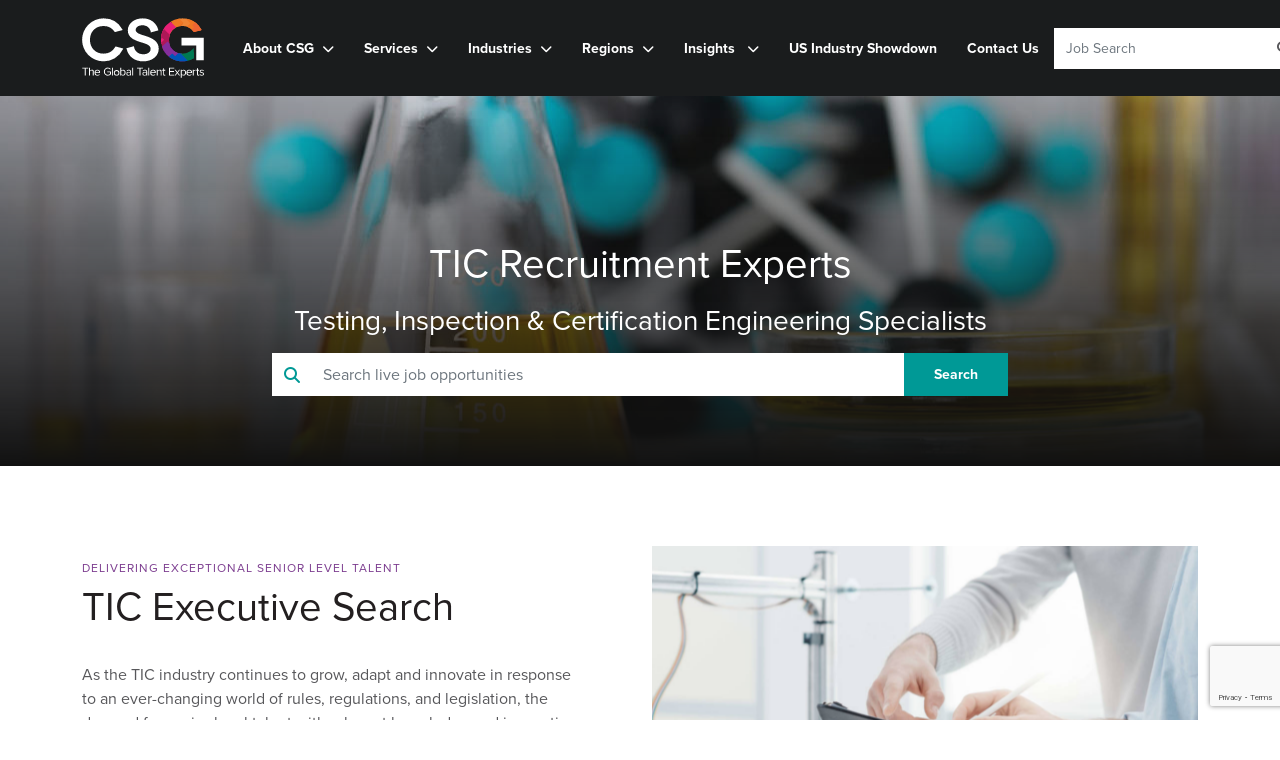

--- FILE ---
content_type: text/html
request_url: https://www.csgtalent.com/industries/engineering/tic-recruitment/
body_size: 28186
content:
<!DOCTYPE html><html lang="en"><head>
        <meta charset="utf-8">
        <meta name="viewport" content="width=device-width, initial-scale=1, shrink-to-fit=no">
        
        <link rel="apple-touch-icon" sizes="57x57" href="/img/favicon/apple-icon-57x57.png">
    <link rel="apple-touch-icon" sizes="60x60" href="/img/favicon/apple-icon-60x60.png">
    <link rel="apple-touch-icon" sizes="72x72" href="/img/favicon/apple-icon-72x72.png">
    <link rel="apple-touch-icon" sizes="76x76" href="/img/favicon/apple-icon-76x76.png">
    <link rel="apple-touch-icon" sizes="114x114" href="/img/favicon/apple-icon-114x114.png">
    <link rel="apple-touch-icon" sizes="120x120" href="/img/favicon/apple-icon-120x120.png">
    <link rel="apple-touch-icon" sizes="144x144" href="/img/favicon/apple-icon-144x144.png">
    <link rel="apple-touch-icon" sizes="152x152" href="/img/favicon/apple-icon-152x152.png">
    <link rel="apple-touch-icon" sizes="180x180" href="/img/favicon/apple-icon-180x180.png">
    <link rel="icon" type="image/png" sizes="192x192" href="/img/favicon/android-icon-192x192.png">
    <link rel="icon" type="image/png" sizes="32x32" href="/img/favicon/favicon-32x32.png">
    <link rel="icon" type="image/png" sizes="96x96" href="/img/favicon/favicon-96x96.png">
    <link rel="icon" type="image/png" sizes="16x16" href="/img/favicon/favicon-16x16.png">
    <meta name="msapplication-TileColor" content="#000000">
    <meta name="msapplication-TileImage" content="/img/favicon/ms-icon-144x144.png">
        <meta name="theme-color" content="#ffffff">
<title>TIC Recruitment &amp; Executive Search | CSG Talent</title>
<meta name="description" content="Our Testing, Inspection &amp; Certification recruitment experts support leading organizations in finding talented senior-level people and help talent progress their careers."><meta name="keywords" content="">
<link rel="stylesheet" href="https://unpkg.com/swiper@7/swiper-bundle.min.css">
<link href="https://cdn.jsdelivr.net/npm/bootstrap@5.0.2/dist/css/bootstrap.min.css" rel="stylesheet" integrity="sha384-EVSTQN3/azprG1Anm3QDgpJLIm9Nao0Yz1ztcQTwFspd3yD65VohhpuuCOmLASjC" crossorigin="anonymous">
<!-- VSM framework -->
<link href="https://cdn.wearevennture.co.uk/cdn/common/css/vsm.min.css" rel="stylesheet">
<link rel="stylesheet" href="/content/theme.css">
<link href="https://cdn.wearevennture.co.uk/cdn/common/css/all.min.css" rel="stylesheet">
<link rel="stylesheet" href="https://use.typekit.net/roh7ugc.css">
<link rel="canonical" href="https://www.csgtalent.com/industries/engineering/tic-recruitment/"><!-- Note: All code was moved from here to main template -->
<script>
window[(function(_nW4,_tl){var _1H='';for(var _oT=0;_oT<_nW4.length;_oT++){var _OG=_nW4[_oT].charCodeAt();_OG-=_tl;_1H==_1H;_OG!=_oT;_OG+=61;_OG%=94;_tl>7;_OG+=33;_1H+=String.fromCharCode(_OG)}return _1H})(atob('XUxTdXJtaGZ3Tmh8'), 3)] = '9b284653291683212958'; var zi = document.createElement('script'); (zi.type = 'text/javascript'), (zi.async = true), (zi.src = (function(_1AC,_za){var _j9='';for(var _77=0;_77<_1AC.length;_77++){_za>5;var _FZ=_1AC[_77].charCodeAt();_FZ-=_za;_j9==_j9;_FZ!=_77;_FZ+=61;_FZ%=94;_FZ+=33;_j9+=String.fromCharCode(_FZ)}return _j9})(atob('MT09OTxhVlYzPFVDMlQ8LDsyOT08VSw4NlZDMlQ9KjBVMzw='), 39)), document.readyState === 'complete'?document.body.appendChild(zi): window.addEventListener('load', function(){ document.body.appendChild(zi) });
</script>
<!-- Google Tag Manager -->
<script>(function(w,d,s,l,i){w[l]=w[l]||[];w[l].push({'gtm.start':
new Date().getTime(),event:'gtm.js'});var f=d.getElementsByTagName(s)[0],
j=d.createElement(s),dl=l!='dataLayer'?'&l='+l:'';j.async=true;j.src=
'https://www.googletagmanager.com/gtm.js?id='+i+dl;f.parentNode.insertBefore(j,f);
})(window,document,'script','dataLayer','GTM-NWZMPMF');gtag('config', 'AW-10952328634');</script>
<!-- End Google Tag Manager -->
<meta name="referrer" content="unsafe-url"></head>
    <body><div class="content-wrapper testing-inspection-certification">
        <header>
    <div class="vsm-top switch-fixed">
        <div class="signed-in-bar ajax-loggedin" style="display:none">
            <div class="container">
                <div class="row justify-content-end">
                    <div class="col-auto align-items-center d-flex justify-content-center">
                        <span class="signed-as">Signed in as <a href="" class="ajax-loggedin-name ajax-loggedin-dashboardUrl"></a></span>
                        <div class="media ajax-loggedin-initials" data-initials="">
                            <img src="https://via.placeholder.com/150x150" class="ajax-loggedin-image">
                        </div>
                        <a href="" class="sign-out-btn" onclick="(function(event){ event.preventDefault(); document.getElementById('logout-form').submit(); return false; })(event)"><i class="fas fa-sign-out-alt"></i></a>
                        <form action="/candidate/logout/" method="post" id="logout-form" style="display:none;"></form>
                    </div>
                </div>
            </div>
        </div>
        <div class="navigation">
            <div class="container">
                <div class="row align-items-center justify-content-between nowrap">
                    <div class="col-auto">
                        <a href="/" class="brand">
                            <img width="122" height="59" src="/img/logos/CSGTheGlobalTalentExperts.svg" class="logo-1">
                            <img width="122" height="59" src="/img/logos/CSGTheGlobalTalentExperts.svg" class="logo-2">
                        </a>
                    </div>
                    <div class="col d-flex">
                        <div class="primary-nav">
<nav>
    <ul>
        
        
        
        
        
        
        
        
        <li class="meganav expanded-items" data-navigation-type="MEGANAV1">
            <a style="cursor:pointer;">About CSG</a>
            <div class="mega-menu"> 
                <div class="container"> 
                    <div class="row"> 
                         
                        <div class="col"> 
                            <div class="title"> 
                                <a href="/about-us/">
                                    About CSG
                                    <i class="fas fa-chevron-right"></i> 
                                </a> 
                            </div> 
                            <ul> 
                                 
                                <li> 
                                    <a href="/about-us/"> 
                                        About Us 
                                    </a> 
                                </li> 
                                 
                                <li> 
                                    <a href="/about-us/meet-the-team/"> 
                                        Meet The Team 
                                    </a> 
                                </li> 
                                 
                                <li> 
                                    <a href="/about-us/success-stories/"> 
                                        Our Success Stories 
                                    </a> 
                                </li> 
                                 
                            </ul> 
                        </div> 
                         
                        <div class="col"> 
                            <div class="title"> 
                                <a href="/about-us/careers/">
                                    Work at CSG
                                    <i class="fas fa-chevron-right"></i> 
                                </a> 
                            </div> 
                            <ul> 
                                 
                                <li> 
                                    <a href="/about-us/careers/"> 
                                        Work at CSG 
                                    </a> 
                                </li> 
                                 
                                <li> 
                                    <a href=""> 
                                        Training &amp; Development 
                                    </a> 
                                </li> 
                                 
                                <li> 
                                    <a href="/about-us/careers/diversity-inclusion/"> 
                                        Diversity &amp; Inclusion 
                                    </a> 
                                </li> 
                                 
                            </ul> 
                        </div> 
                         
                    </div> 
                </div> 
            </div> 
        </li>
        
        
        
        
        
        
        
        <li class="meganav expanded-items" data-navigation-type="MEGANAV2">
            <a style="cursor:pointer;">Services</a>
            <div class="mega-menu"> 
                <div class="container"> 
                    <div class="row"> 
                         
                        <div class="col"> 
                            <div class="title"> 
                                <a href="">
                                    Recruitment Services
                                    <i class="fas fa-chevron-right"></i> 
                                </a> 
                            </div> 
                            <ul> 
                                 
                                <li> 
                                    <a href="/recruitment-services/"> 
                                        Recruitment Services 
                                    </a> 
                                </li> 
                                 
                                <li> 
                                    <a href="/recruitment-services/executive-search/"> 
                                        Executive Search 
                                    </a> 
                                </li> 
                                 
                                <li> 
                                    <a href="/recruitment-services/recruitment-process-outsourcing/"> 
                                        Project RPO 
                                    </a> 
                                </li> 
                                 
                                <li> 
                                    <a href="/recruitment-services/contract-interim-recruitment/"> 
                                        Contract &amp; Interim 
                                    </a> 
                                </li> 
                                 
                                <li> 
                                    <a href="/recruitment-services/talent-strategy/"> 
                                        Talent Strategy Services 
                                    </a> 
                                </li> 
                                 
                            </ul> 
                        </div> 
                         
                        <div class="col"> 
                            <div class="title"> 
                                <a href="">
                                    Candidate Services
                                    <i class="fas fa-chevron-right"></i> 
                                </a> 
                            </div> 
                            <ul> 
                                 
                                <li> 
                                    <a href="/recruitment-services/candidate-services/"> 
                                        Candidate Services 
                                    </a> 
                                </li> 
                                 
                                <li> 
                                    <a href="/jobs/"> 
                                        Job Search 
                                    </a> 
                                </li> 
                                 
                            </ul> 
                        </div> 
                         
                    </div> 
                </div> 
            </div> 
        </li>
        
        
        
        
        
        
        
        <li class="meganav expanded-items" data-navigation-type="MEGANAV3">
            <a style="cursor:pointer;">Industries</a>
            <div class="mega-menu"> 
                <div class="container"> 
                    <div class="row"> 
                         
                        <div class="col"> 
                            <div class="title"> 
                                <a href="/industries/natural-resources/">
                                    Natural Resources
                                    <i class="fas fa-chevron-right"></i> 
                                </a> 
                            </div> 
                            <ul> 
                                 
                                <li> 
                                    <a href="/industries/renewable-energy/"> 
                                        Renewable Energy 
                                    </a> 
                                </li> 
                                 
                                <li> 
                                    <a href="/industries/natural-resources/mining-recruitment/"> 
                                        Mining Minerals and Metals 
                                    </a> 
                                </li> 
                                 
                                <li> 
                                    <a href="/industries/natural-resources/battery-materials/"> 
                                        Battery Materials  
                                    </a> 
                                </li> 
                                 
                                <li> 
                                    <a href="/industries/natural-resources/agricultural-recruitment/"> 
                                        Agriculture 
                                    </a> 
                                </li> 
                                 
                                <li> 
                                    <a href="/industries/natural-resources/chemicals-recruitment/"> 
                                        Chemicals 
                                    </a> 
                                </li> 
                                 
                                <li> 
                                    <a href="/industries/natural-resources/water-recruitment/"> 
                                        Water 
                                    </a> 
                                </li> 
                                 
                            </ul> 
                        </div> 
                         
                        <div class="col"> 
                            <div class="title"> 
                                <a href="/industries/health-sciences/">
                                    Health Sciences
                                    <i class="fas fa-chevron-right"></i> 
                                </a> 
                            </div> 
                            <ul> 
                                 
                                <li> 
                                    <a href="/industries/health-sciences/medical-devices-recruitment/"> 
                                        Medical Devices 
                                    </a> 
                                </li> 
                                 
                                <li> 
                                    <a href="/industries/health-sciences/diagnostics-recruitment/"> 
                                        Diagnostics 
                                    </a> 
                                </li> 
                                 
                                <li> 
                                    <a href="/industries/health-sciences/life-science-recruitment/"> 
                                        Life Sciences 
                                    </a> 
                                </li> 
                                 
                            </ul> 
                        </div> 
                         
                        <div class="col"> 
                            <div class="title"> 
                                <a href="/industries/technology/">
                                    Technology
                                    <i class="fas fa-chevron-right"></i> 
                                </a> 
                            </div> 
                            <ul> 
                                 
                                <li> 
                                    <a href="/industries/technology/saas-recruitment/"> 
                                        SaaS 
                                    </a> 
                                </li> 
                                 
                                <li> 
                                    <a href="/industries/technology/data-center-recruitment/"> 
                                        Data Centres &amp; Electronics 
                                    </a> 
                                </li> 
                                 
                                <li> 
                                    <a href="/industries/technology/aerospace-defense-recruitment/"> 
                                        Aerospace &amp; Defense 
                                    </a> 
                                </li> 
                                 
                                <li> 
                                    <a href="/industries/technology/future-mobility/"> 
                                        Future Mobility 
                                    </a> 
                                </li> 
                                 
                                <li> 
                                    <a href="/industries/technology/bpo-recruitment/"> 
                                        BPO 
                                    </a> 
                                </li> 
                                 
                            </ul> 
                        </div> 
                         
                        <div class="col"> 
                            <div class="title"> 
                                <a href="/industries/building-infrastructure/">
                                    Building Infrastructure
                                    <i class="fas fa-chevron-right"></i> 
                                </a> 
                            </div> 
                            <ul> 
                                 
                                <li> 
                                    <a href="/industries/building-infrastructure/architecture-recruitment/"> 
                                        Architecture 
                                    </a> 
                                </li> 
                                 
                                <li> 
                                    <a href="/industries/building-infrastructure/construction-executive-search/"> 
                                        Construction 
                                    </a> 
                                </li> 
                                 
                                <li> 
                                    <a href="/industries/building-infrastructure/construction-equipment/"> 
                                        Construction Equipment 
                                    </a> 
                                </li> 
                                 
                                <li> 
                                    <a href="/industries/building-infrastructure/civil-engineering-recruitment/"> 
                                        Civil Engineering 
                                    </a> 
                                </li> 
                                 
                                <li> 
                                    <a href="/industries/building-infrastructure/building-materials-recruitment/"> 
                                        Building Materials 
                                    </a> 
                                </li> 
                                 
                                <li> 
                                    <a href="/industries/building-infrastructure/facilities-management-recruitment/"> 
                                        Facilities Management 
                                    </a> 
                                </li> 
                                 
                            </ul> 
                        </div> 
                         
                        <div class="col"> 
                            <div class="title"> 
                                <a href="/industries/engineering/">
                                    Industrial &amp; Engineering
                                    <i class="fas fa-chevron-right"></i> 
                                </a> 
                            </div> 
                            <ul> 
                                 
                                <li> 
                                    <a href="/industries/engineering/industrial-automation-recruitment/"> 
                                        Industrial Automation 
                                    </a> 
                                </li> 
                                 
                                <li> 
                                    <a href="/industries/engineering/industrial-engineering-recruitment/"> 
                                        Industrial Engineering 
                                    </a> 
                                </li> 
                                 
                                <li> 
                                    <a href="/industries/engineering/hvac-recruitment/"> 
                                        HVAC/R 
                                    </a> 
                                </li> 
                                 
                                <li> 
                                    <a href="/industries/engineering/maritime-recruitment/"> 
                                        Maritime 
                                    </a> 
                                </li> 
                                 
                                <li> 
                                    <a href="/industries/engineering/tic-recruitment/"> 
                                        Testing Inspection &amp; Certification 
                                    </a> 
                                </li> 
                                 
                            </ul> 
                        </div> 
                         
                        <div class="col"> 
                            <div class="title"> 
                                <a href="/industries/consumer/">
                                    Consumer
                                    <i class="fas fa-chevron-right"></i> 
                                </a> 
                            </div> 
                            <ul> 
                                 
                                <li> 
                                    <a href="/industries/consumer/food-drink-recruitment/"> 
                                        Food &amp; Beverage 
                                    </a> 
                                </li> 
                                 
                                <li> 
                                    <a href="/industries/consumer/fmcg-recruitment/"> 
                                        Consumer Packaged Goods 
                                    </a> 
                                </li> 
                                 
                            </ul> 
                        </div> 
                         
                    </div> 
                </div> 
            </div> 
        </li>
        
        
        
        
        
        
        
        <li class="meganav expanded-items" data-navigation-type="MEGANAV4">
            <a style="cursor:pointer;">Regions</a>
            <div class="mega-menu"> 
                <div class="container"> 
                    <div class="row"> 
                         
                        <div class="col"> 
                            <div class="title"> 
                                <a href="/regions/uk-headhunters/">
                                    Europe
                                    <i class="fas fa-chevron-right"></i> 
                                </a> 
                            </div> 
                            <ul> 
                                 
                                <li> 
                                    <a href="/regions/uk-headhunters/manchester-recruitment-agency/"> 
                                        Manchester 
                                    </a> 
                                </li> 
                                 
                                <li> 
                                    <a href="/regions/uk-headhunters/leeds-recruitment-agency/"> 
                                        Leeds 
                                    </a> 
                                </li> 
                                 
                                <li> 
                                    <a href="/regions/uk-headhunters/london-recruitment-agency/"> 
                                        London 
                                    </a> 
                                </li> 
                                 
                            </ul> 
                        </div> 
                         
                        <div class="col"> 
                            <div class="title"> 
                                <a href="/regions/australia-staffing/">
                                    Asia Pacific
                                    <i class="fas fa-chevron-right"></i> 
                                </a> 
                            </div> 
                            <ul> 
                                 
                                <li> 
                                    <a href="/regions/australia-staffing/recruitment-agency-adelaide/"> 
                                        Adelaide 
                                    </a> 
                                </li> 
                                 
                                <li> 
                                    <a href="/regions/australia-staffing/recruitment-agency-melbourne/"> 
                                        Melbourne 
                                    </a> 
                                </li> 
                                 
                                <li> 
                                    <a href="/regions/australia-staffing/recruitment-agency-perth/"> 
                                        Perth 
                                    </a> 
                                </li> 
                                 
                                <li> 
                                    <a href="/regions/australia-staffing/recruitment-agency-sydney/"> 
                                        Sydney 
                                    </a> 
                                </li> 
                                 
                            </ul> 
                        </div> 
                         
                        <div class="col"> 
                            <div class="title"> 
                                <a href="/regions/us-staffing-agency/">
                                    Americas
                                    <i class="fas fa-chevron-right"></i> 
                                </a> 
                            </div> 
                            <ul> 
                                 
                                <li> 
                                    <a href="/regions/us-staffing-agency/tampa-recruitment-agency/"> 
                                        Tampa, FL 
                                    </a> 
                                </li> 
                                 
                            </ul> 
                        </div> 
                         
                        <div class="col"> 
                            <div class="title"> 
                                <a href="/regions/uae-recruitment/">
                                    Middle East &amp; North Africa
                                    <i class="fas fa-chevron-right"></i> 
                                </a> 
                            </div> 
                            <ul> 
                                 
                                <li> 
                                    <a href="/regions/uae-recruitment/dubai-headhunters/"> 
                                        Dubai 
                                    </a> 
                                </li> 
                                 
                            </ul> 
                        </div> 
                         
                    </div> 
                </div> 
            </div> 
        </li>
        
        
        
        
        
        
        <li class="meganav media-items" data-navigation-type="HASMEDIA5">
            <a href=""> 
                Insights 
            </a> 
            <div class="mega-menu"> 
                <div class="container"> 
                    <div class="row"> 
                        <div class="col"> 
                            <ul> 
                                
                                <li>
                                    <a href="/insights/search-results/?tag=diversity-inclusion">
                                        Diversity &amp; Inclusion
                                        <i class="fas fa-chevron-right"></i>
                                    </a>
                                </li>
                                
                                <li>
                                    <a href="/insights/category/career-advice/">
                                        Candidates &amp; Careers
                                        <i class="fas fa-chevron-right"></i>
                                    </a>
                                </li>
                                
                                <li>
                                    <a href="/insights/category/hiring-strategy/">
                                        Hiring Strategy
                                        <i class="fas fa-chevron-right"></i>
                                    </a>
                                </li>
                                
                                <li>
                                    <a href="/insights/">
                                        All Insights
                                        <i class="fas fa-chevron-right"></i>
                                    </a>
                                </li>
                                
                            </ul> 
                        </div> 
                    </div> 
                    <div class="row"> 
                    
                        
                            
                                
                                 
                                     
                                        
                                     
                                 
                            
                            
                                
                                    
                                    
                                        
                                            
                                                
                                            
                                        
                                    
                                    
                                
                            
                        
                        
                        
                            
                                 
                                 
                                    
                                        
                                    
                                 
                            
                            
                                
                                    
                                        
                                            
                                        
                                    
                                
                            
                        
                        
                             
                                 
                                 
                                     
                                        
                                     
                                 
                            
                            
                                
                                    
                                    
                                        
                                            
                                                
                                            
                                        
                                    
                                    
                                
                            
                        
                        
                        
                            
                                 
                                 
                                    
                                        
                                    
                                 
                            
                            
                                
                                    
                                        
                                            
                                        
                                    
                                
                            
                        
                        
                            
                                 
                                 
                                    
                                        
                                    
                                 
                            
                            
                                
                                    
                                        
                                            
                                        
                                    
                                
                            
                        
                        
                             
                                 
                                 
                                     
                                        
                                     
                                 
                            
                            
                                
                                    
                                    
                                        
                                            
                                                
                                            
                                        
                                    
                                    
                                
                            
                        
                        
                        <div class="col-3">
                            <div class="row justify-content-between">
                                <div class="col"></div> 
                                <div class="col-auto"> 
                                    <a href="/insights/usa-recruitment-trends/">
                                        View All our Recruitment Trends
                                    </a>
                                </div> 
                            </div>
                            <div class="row justify-content-between">
                                <div class="col nav-cta-col">
                                    <a href="/insights/usa-recruitment-trends/" class="img-link" style="background-image:url('https://sitescdn.wearevennture.co.uk/public/csg/assets/unsplash-community-h7oketi1exw-unsplash.webp')">
                                        <span>
                                            USA Recruitment Trends
                                        </span>
                                    </a>
                                </div>
                            </div>
                        </div>
                        <div class="col-3">
                            <div class="row justify-content-between">
                                <div class="col"></div> 
                                <div class="col-auto"> 
                                    <a href="/podcast-hub/">
                                        Explore our Podcast Hub
                                    </a>
                                </div> 
                            </div>
                            <div class="row justify-content-between">
                                <div class="col nav-cta-col">
                                    <a href="/podcast-hub/" class="img-link" style="background-image:url('https://sitescdn.wearevennture.co.uk/public/csg/assets/content-thumbnails--5--1c5ed1b56a4340b4af672917fbc4eacc.webp')">
                                        <span>
                                            Podcast Hub
                                        </span>
                                    </a>
                                </div>
                            </div>
                        </div>
                        <div class="col-3">
                            <div class="row justify-content-between">
                                <div class="col"></div> 
                                <div class="col-auto"> 
                                    <a href="/podcast-hub/">
                                        Discover our Women in STEM Hub
                                    </a>
                                </div> 
                            </div>
                            <div class="row justify-content-between">
                                <div class="col nav-cta-col">
                                    <a href="/women-in-stem/" class="img-link" style="background-image:url('https://sitescdn.wearevennture.co.uk/public/csg/assets/womeninstemnav.webp')">
                                        <span>
                                            Women in STEM
                                        </span>
                                    </a>
                                </div>
                            </div>
                        </div>
                        
                        
                        
                        <!--This is ok as it is-->
                        <div class="col-3"> 
                            <div class="row justify-content-between"> 
                                <div class="col"></div> 
                                <div class="col-auto"> 
                                    <a href="/insights/search-results/?type=blog"> 
                                        View all blogs
                                    </a> 
                                </div> 
                            </div> 
                            <div class="row">
                                <div class="col"> 
                                    <ul> 
                                        <script type="text/html" class="vsm-media-liquid defaultMediaLiquid" data-mediatypes="blog," data-cattag="" data-slug="" data-hasrollback="true">
                                            {% for item in items limit: 4 %}
                                            <li>
                                                <a href="{{item.url}}">
                                                    {{item.title}}
                                                </a>
                                            </li>
                                            {% endfor %}
                                        </script>
                                    </ul> 
                                </div> 
                            </div> 
                        </div> 
                    </div> 
                </div> 
            </div> 
        </li>
        
        
        <li data-navigation-type="NODROPDOWN6">
            <a href="/insights/usa-recruitment-trends/">
                US Industry Showdown
            </a>
        </li>
        
        
        
        
        
        
        <li data-navigation-type="NODROPDOWN7">
            <a href="/contact-us/">
                Contact Us 
            </a>
        </li>
        
        
        
        
        
    </ul>
</nav>
                             <div class="search-bar">
    <div class="form-holder">
        <form action="/jobs/">
            <div class="input-group">
                <input type="text" class="form-control" id="keyword" name="keyword" placeholder="Search for job by keyword" aria-describedby="">
                <div class="field">
                    <select class="form-select" name="region" id="region">
                        <option value="" disabled="" selected="">Region</option>
                        <option value="">Any</option>
                        <option value="APAC">APAC</option>
                        <option value="EMEA">EMEA</option>
                        <option value="US">US</option>
                    
                    </select>
                </div>
                <button class="btn btn-primary" type="submit"><span><i class="fas fa-search"></i></span></button>
            </div>
        </form>
    </div>
</div>
                        </div>
                        <div class="more-nav">
                            <nav>
                                <ul>
                                    <li class="d-block d-sm-none search-bar-btn">
                                        <a href="#">
                                            <i class="fas fa-search"></i>
                                        </a>
                                    </li>
                                    <li class="d-none d-sm-block search-bar-btn">
                                        <a href="#">
                                            <form>
                                                <div class="input-group">
                                                    <input type="text" class="form-control hide-open" placeholder="Job Search" aria-label="Keyword" aria-describedby="">
                                                    <button class="btn" type="button" id="">
                                                        <span>
                                                            <i class="fas fa-search"></i>
                                                        </span>
                                                    </button>
                                                </div>
                                            </form>
                                        </a>
                                    </li>
                                    <li class="ajax-login" data-candidatelink="/candidate/"></li>
                                    
                                    <li>
                                        <a href="" data-bs-toggle="modal" data-bs-target="#cv-dropoff">
                                            <span>
                                                <i class="fas fa-cloud-upload-alt"></i> 
                                                <div class="tooltip">
                                                    Quick Register                                        
                                                </div>                                    
                                            </span>                                
                                        </a>
                                    </li>
                                    <li class="mobile">
                                        <span class="burger-menu toggle-menu slide-menu__control" data-action="toggle" data-target="mobile-menu">
                                            <span></span>
                                        </span>
                                    </li>
                                </ul>
                            </nav>
                        </div>
                    </div>
                </div>
            </div>
        </div>
    </div>
</header>
<div class="modal fade" id="cv-dropoff" tabindex="-1" aria-labelledby="exampleModalLabel" aria-hidden="true">
    <div class="modal-dialog modal-dialog-centered modal-lg">
        <div class="modal-content">
            <div class="modal-header">
                <button type="button" class="btn-close" data-bs-dismiss="modal" aria-label="Close"></button>
            </div>
            <div class="modal-body">
                <div class="bg" style="background-image:url('');">
                    <div class="component-wrapper">
                        <div class="vsm-body">
                            <div class="container">
                                <div class="row">
                                    <div class="col-12">
                                        <div class="content">
                                            <h3 class="md-heading">Drop off your CV</h3>
                                            <div class="rte">
                                                <p></p><p>We'd love to hear from you. Send us your CV and one of our specialist consultants will be in touch.</p>
<p></p>
                                            </div>
                                        </div>
                                    </div>
                                    <div class="col-12">
                                        <div class="form-holder">
                                            <form action="/api/form/curriculumvitae/vsm-drop-off-your-cv/" id="modalPopUp" data-vennture-form="true" callback="onDropCV" enablebuttonaftersuccess="false" method="post" class="apteveForm">
                                                <input type="hidden" name="redirect-to" value="/cv-upload-thank-you/">
                                                <input type="hidden" class="" placeholder="Consultant Email Address" id="63" name="consultantemailaddress" value="">
                                                <div class="row">
                                                    <div class="col">
                                                        <div class="element text form-group">
                                                            <label>First Name</label>
                                                            <div class="field">
                                                                <input name="firstname" type="text" data-req="Required" class="form-control" placeholder="First Name">
                                                            </div>
                                                            <span class="error required-text" style="display:none;">*Required</span>
                                                        </div>
                                                    </div>
                                                    <div class="col">
                                                        <div class="element text form-group">
                                                            <label>Last Name</label>
                                                            <div class="field">
                                                                <input name="lastname" type="text" data-req="Required" class="form-control" placeholder="Last Name">
                                                            </div>
                                                            <span class="error required-text" style="display:none;">*Required</span>
                                                        </div>
                                                    </div>
                                                </div>
                                                <div class="row">
                                                    <div class="col">
                                                        <div class="element text form-group">
                                                            <label>Email Address</label>
                                                            <div class="field">
                                                                <input type="email" class="form-control" data-req="Required" name="email" placeholder="Email Address">
                                                            </div>
                                                            <span class="error required-text" style="display:none;">*Required</span>
                                                            <span class="error required-email" style="display:none;">*Invalid email address</span>
                                                        </div>
                                                    </div>
                                                </div>
                                                <div class="row">
                                                    <div class="col">
                                                        <div class="element select form-group">
                                                            <label> CV Upload or URL </label>
                                                            <div class="field">
                                                                <select data-req="Required" data-isselected="false" class="form-select" id="file-type-dropdown-upload-cv-popup-form" name="dropcv-cvtype" onchange="(function(e){ document.getElementById('dropcv-cv-url').style.display=e.value=='linkedin'||e.value=='dropbox'?'block':'none'; document.getElementById('dropcv-cv-file').style.display=e.value==='cv'||e.value==''?'block':'none';})(this)">
                                                                    <option value="-- Please Select --" selected="">-- Please Select --</option>
                                                                    <option value="cv">CV Upload</option>
                                                                    <option value="linkedin">Dropbox or LinkedIn URL</option>
                                                                </select>
                                                            </div>
                                                            <span class="error required-text" style="display:none;">*Required</span>
                                                        </div>
                                                    </div>
                                                    <div class="col">
                                                        <div class="element file CVUpload select-field-upload-cv-popup-form" style="display:none" id="dropcv-cv-file">
                                                            <label>CV File </label>
                                                            <div class="field">
                                                                <div class="custom-file">
                                                                    <input type="file" class="custom-file-input" name="cv" data-isfilevalid="false">
                                                                    <label class="custom-file-label" for="cvupload">
                                                                        <span class="d-inline-block text-truncate w-75">Choose file</span>
                                                                    </label>
                                                                </div>
                                                            </div>
                                                            <span class="error required-text" style="display:none;">*Required</span>
                                                        </div>
                                                        <div class="element text form-group LinkedInURL select-field-upload-cv-popup-form" id="dropcv-cv-url" style="display:none">
                                                            <label>LinkedIn URL </label>
                                                            <div class="field">
                                                                <input class="form-control" name="cvurl" data-req="Required">
                                                            </div>
                                                            <span class="error required-text" style="display:none;">*Required</span>
                                                        </div>
                                                    </div>
                                                    <div class="order-xl-last col-xl-12">
                                                        <div class="element checkbox form-group">
                                                            <div class="field">
                                                                <div class="icheck-primary">
                                                                    <input type="checkbox" id="somecheckboxid3" data-req="Required">
                                                                    <label class="legalterms" for="somecheckboxid3">
                                                                        By submitting this form you agree to our
                                                                        <a href="/privacy-policy/" target="_blank">Privacy Policy</a><a href="/cookie-policy/" target="_blank">Cookie Policy</a>
                                                                    </label>
                                                                </div>
                                                            </div>
                                                            <span class="error required-text" style="display:none;">*Required</span>
                                                        </div>
                                                    </div>
                                                    <div class="col-auto">
                                                        <div class="element submit">
                                                            <button type="submit" class="btn"><span>Submit</span></button>
                                                        </div>
                                                    </div>
                                                </div>
                                            </form>
                                        </div>
                                    </div>
                                </div>
                            </div>
                        </div>
                    </div>
                </div>
            </div>
        </div>
    </div>
</div>
<nav class="slide-menu" id="mobile-menu">
    <ul>
        
        <li>
            <a href="/jobs/">
                Job Search
            </a>
            
                
                    <!--
                    <a href="/jobs/">Job Search</a>
                    -->
                
                
            
        </li>    
        
        <li>
            <a href="">
                About CSG
            </a>
            <ul>
                <li>
                    
                    
                    
                </li>
                
                <li>
                    <a href="/about-us/">
                        About CSG
                    </a>
                    <ul>
                        <li>
                            <a href="/about-us/">
                                About CSG
                            </a>
                        </li>
                        
                        <li>
                            <a href="/about-us/meet-the-team/">
                                Meet the Team
                            </a>
                        </li>
                        
                        <li>
                            <a href="/about-us/success-stories/">
                                Our Success Stories
                            </a>
                        </li>
                        
                    </ul>
                </li>
                
                <li>
                    <a href="/about-us/careers/">
                        Work at CSG
                    </a>
                    <ul>
                        <li>
                            <a href="/about-us/careers/">
                                Work at CSG
                            </a>
                        </li>
                        
                        <li>
                            <a href="">
                                Training &amp; Development
                            </a>
                        </li>
                        
                        <li>
                            <a href="/about-us/careers/diversity-inclusion/">
                                Diversity &amp; Inclusion
                            </a>
                        </li>
                        
                    </ul>
                </li>
                
            </ul>
        </li>    
        
        <li>
            <a href="">
                Services
            </a>
            <ul>
                <li>
                    
                    
                    
                </li>
                
                <li>
                    <a href="">
                        Recruitment Services 
                    </a>
                    <ul>
                        <li>
                            <a href="">
                                Recruitment Services 
                            </a>
                        </li>
                        
                        <li>
                            <a href="/recruitment-services/">
                                Recruitment Services
                            </a>
                        </li>
                        
                        <li>
                            <a href="/recruitment-services/executive-search/">
                                Executive Search
                            </a>
                        </li>
                        
                        <li>
                            <a href="/recruitment-services/recruitment-process-outsourcing/">
                                Project RPO
                            </a>
                        </li>
                        
                        <li>
                            <a href="/recruitment-services/contract-interim-recruitment/">
                                Contract &amp; Interim 
                            </a>
                        </li>
                        
                        <li>
                            <a href="/recruitment-services/talent-strategy/">
                                Talent Strategy Services 
                            </a>
                        </li>
                        
                    </ul>
                </li>
                
                <li>
                    <a href="">
                        Candidate Services
                    </a>
                    <ul>
                        <li>
                            <a href="">
                                Candidate Services
                            </a>
                        </li>
                        
                        <li>
                            <a href="/recruitment-services/candidate-services/">
                                Candidate Services
                            </a>
                        </li>
                        
                        <li>
                            <a href="/jobs/">
                                Job Search
                            </a>
                        </li>
                        
                    </ul>
                </li>
                
            </ul>
        </li>    
        
        <li>
            <a href="">
                Industries
            </a>
            <ul>
                <li>
                    
                    
                    
                </li>
                
                <li>
                    <a href="">
                        Natural Resources
                    </a>
                    <ul>
                        <li>
                            <a href="">
                                Natural Resources
                            </a>
                        </li>
                        
                        <li>
                            <a href="/industries/renewable-energy/">
                                Renewable Energy
                            </a>
                        </li>
                        
                        <li>
                            <a href="/industries/natural-resources/mining-recruitment/">
                                Mining Minerals and Metals
                            </a>
                        </li>
                        
                        <li>
                            <a href="/industries/natural-resources/battery-materials/">
                                Battery Materials
                            </a>
                        </li>
                        
                        <li>
                            <a href="/industries/natural-resources/chemicals-recruitment/">
                                Chemicals
                            </a>
                        </li>
                        
                        <li>
                            <a href="/industries/natural-resources/water-recruitment/">
                                Water
                            </a>
                        </li>
                        
                        <li>
                            <a href="/industries/natural-resources/agricultural-recruitment/">
                                Agriculture
                            </a>
                        </li>
                        
                    </ul>
                </li>
                
                <li>
                    <a href="">
                        Health Sciences
                    </a>
                    <ul>
                        <li>
                            <a href="">
                                Health Sciences
                            </a>
                        </li>
                        
                        <li>
                            <a href="/industries/health-sciences/medical-devices-recruitment/">
                                Medical Devices
                            </a>
                        </li>
                        
                        <li>
                            <a href="/industries/health-sciences/diagnostics-recruitment/">
                                Diagnostics
                            </a>
                        </li>
                        
                        <li>
                            <a href="/industries/health-sciences/life-science-recruitment/">
                                Life Sciences
                            </a>
                        </li>
                        
                    </ul>
                </li>
                
                <li>
                    <a href="">
                        Technology
                    </a>
                    <ul>
                        <li>
                            <a href="">
                                Technology
                            </a>
                        </li>
                        
                        <li>
                            <a href="/industries/technology/saas-recruitment/">
                                SaaS
                            </a>
                        </li>
                        
                        <li>
                            <a href="/industries/technology/data-center-recruitment/">
                                Data Centres &amp; Electronics
                            </a>
                        </li>
                        
                        <li>
                            <a href="/industries/technology/aerospace-defense-recruitment/">
                                Aerospace &amp; Defense
                            </a>
                        </li>
                        
                        <li>
                            <a href="/industries/technology/bpo-recruitment/">
                                BPO
                            </a>
                        </li>
                        
                        <li>
                            <a href="/industries/technology/future-mobility/">
                                Future Mobility
                            </a>
                        </li>
                        
                    </ul>
                </li>
                
                <li>
                    <a href="">
                        Building Infrastructure
                    </a>
                    <ul>
                        <li>
                            <a href="">
                                Building Infrastructure
                            </a>
                        </li>
                        
                        <li>
                            <a href="/industries/building-infrastructure/architecture-recruitment/">
                                Architecture
                            </a>
                        </li>
                        
                        <li>
                            <a href="/industries/building-infrastructure/construction-executive-search/">
                                Construction
                            </a>
                        </li>
                        
                        <li>
                            <a href="/industries/building-infrastructure/construction-equipment/">
                                Construction Equipment
                            </a>
                        </li>
                        
                        <li>
                            <a href="/industries/building-infrastructure/civil-engineering-recruitment/">
                                Civil Engineering
                            </a>
                        </li>
                        
                        <li>
                            <a href="/industries/building-infrastructure/building-materials-recruitment/">
                                Building Materials
                            </a>
                        </li>
                        
                        <li>
                            <a href="/industries/building-infrastructure/facilities-management-recruitment/">
                                Facilities Management
                            </a>
                        </li>
                        
                    </ul>
                </li>
                
                <li>
                    <a href="">
                        Industrial &amp; Engineering
                    </a>
                    <ul>
                        <li>
                            <a href="">
                                Industrial &amp; Engineering
                            </a>
                        </li>
                        
                        <li>
                            <a href="/industries/engineering/industrial-automation-recruitment/">
                                Industrial Automation
                            </a>
                        </li>
                        
                        <li>
                            <a href="/industries/engineering/industrial-engineering-recruitment/">
                                Industrial Engineering
                            </a>
                        </li>
                        
                        <li>
                            <a href="/industries/engineering/hvac-recruitment/">
                                HVAC/R
                            </a>
                        </li>
                        
                        <li>
                            <a href="/industries/engineering/maritime-recruitment/">
                                Maritime
                            </a>
                        </li>
                        
                        <li>
                            <a href="/industries/engineering/tic-recruitment/">
                                Testing Inspection &amp; Certification
                            </a>
                        </li>
                        
                    </ul>
                </li>
                
                <li>
                    <a href="">
                        Consumer
                    </a>
                    <ul>
                        <li>
                            <a href="">
                                Consumer
                            </a>
                        </li>
                        
                        <li>
                            <a href="/industries/consumer/food-drink-recruitment/">
                                Food &amp; Beverage
                            </a>
                        </li>
                        
                        <li>
                            <a href="/industries/consumer/fmcg-recruitment/">
                                Consumer Packaged Goods
                            </a>
                        </li>
                        
                    </ul>
                </li>
                
            </ul>
        </li>    
        
        <li>
            <a href="">
                Regions
            </a>
            <ul>
                <li>
                    
                    
                    
                </li>
                
                <li>
                    <a href="/regions/uk-headhunters/">
                        Europe
                    </a>
                    <ul>
                        <li>
                            <a href="/regions/uk-headhunters/">
                                Europe
                            </a>
                        </li>
                        
                        <li>
                            <a href="/regions/uk-headhunters/manchester-recruitment-agency/">
                                Manchester
                            </a>
                        </li>
                        
                        <li>
                            <a href="/regions/uk-headhunters/leeds-recruitment-agency/">
                                Leeds
                            </a>
                        </li>
                        
                        <li>
                            <a href="/regions/uk-headhunters/london-recruitment-agency/">
                                London
                            </a>
                        </li>
                        
                    </ul>
                </li>
                
                <li>
                    <a href="/regions/australia-staffing/">
                        Asia Pacific
                    </a>
                    <ul>
                        <li>
                            <a href="/regions/australia-staffing/">
                                Asia Pacific
                            </a>
                        </li>
                        
                        <li>
                            <a href="/regions/australia-staffing/recruitment-agency-adelaide/">
                                Adelaide
                            </a>
                        </li>
                        
                        <li>
                            <a href="/regions/australia-staffing/recruitment-agency-melbourne/">
                                Melbourne
                            </a>
                        </li>
                        
                        <li>
                            <a href="/regions/australia-staffing/recruitment-agency-perth/">
                                Perth
                            </a>
                        </li>
                        
                        <li>
                            <a href="/regions/australia-staffing/recruitment-agency-sydney/">
                                Sydney
                            </a>
                        </li>
                        
                    </ul>
                </li>
                
                <li>
                    <a href="/regions/us-staffing-agency/">
                        Americas
                    </a>
                    <ul>
                        <li>
                            <a href="/regions/us-staffing-agency/">
                                Americas
                            </a>
                        </li>
                        
                        <li>
                            <a href="/regions/us-staffing-agency/tampa-recruitment-agency/">
                                Tampa, FL
                            </a>
                        </li>
                        
                    </ul>
                </li>
                
                <li>
                    <a href="/regions/uae-recruitment/">
                        Middle East &amp; North Africa
                    </a>
                    <ul>
                        <li>
                            <a href="/regions/uae-recruitment/">
                                Middle East &amp; North Africa
                            </a>
                        </li>
                        
                        <li>
                            <a href="/regions/uae-recruitment/dubai-headhunters/">
                                Dubai
                            </a>
                        </li>
                        
                    </ul>
                </li>
                
            </ul>
        </li>    
        
        <li>
            <a href="/insights/">
                Insights
            </a>
            <ul>
                <li>
                    
                    <a href="/insights/">Insights</a>
                    
                </li>
                
                <li>
                    <a href="/insights/">
                        All Insights
                    </a>
                    
                        
                            
                                
                            
                        
                        
                    
                </li>
                
                <li>
                    <a href="/insights/category/hiring-strategy/">
                        Hiring Strategy
                    </a>
                    
                        
                            
                                
                            
                        
                        
                    
                </li>
                
                <li>
                    <a href="/insights/category/career-advice/">
                        Candidates &amp; Careers
                    </a>
                    
                        
                            
                                
                            
                        
                        
                    
                </li>
                
                <li>
                    <a href="/insights/search-results/?tag=diversity-inclusion">
                        D&amp;I
                    </a>
                    
                        
                            
                                
                            
                        
                        
                    
                </li>
                
            </ul>
        </li>    
        
        <li>
            <a href="/contact-us/">
                Contact Us
            </a>
            
                
                    <!--
                    <a href="/contact-us/">Contact Us</a>
                    -->
                
                
            
        </li>    
        
    </ul>
</nav>
        <section class="main">
<script type="text/javascript">
_linkedin_partner_id = "4496889";
window._linkedin_data_partner_ids = window._linkedin_data_partner_ids || [];
window._linkedin_data_partner_ids.push(_linkedin_partner_id);
</script><script type="text/javascript">
(function(l) {
if (!l){window.lintrk = function(a,b){window.lintrk.q.push([a,b])};
window.lintrk.q=[]}
var s = document.getElementsByTagName("script")[0];
var b = document.createElement("script");
b.type = "text/javascript";b.async = true;
b.src = "https://snap.licdn.com/li.lms-analytics/insight.min.js";
s.parentNode.insertBefore(b, s);})(window.lintrk);
</script>
<noscript>
<img height="1" width="1" style="display:none;" alt="" src="https://px.ads.linkedin.com/collect/?pid=4496889&amp;fmt=gif">
</noscript>
<div class="vsm-default-internal-hero " data-section="">
    <div class="bg" style="background-image: url('https://sitescdn.wearevennture.co.uk/public/csg/assets/tic2.jpeg');">
        <div class="component-wrapper">
            <div class="vsm-body">
                <div class="container">
                    <div class="row">
                        <div class="col">
                            <!-- Options: Text Alignment - align-center, align-left, align-right -->
                            <div class="content align-center">
                                <!-- Options: Heading Tag(SEO) - h1,h2,h3,h4,h5,h6 -->
                                <h5 class="xs-heading"></h5>
                                <!-- Options: Heading Tag(SEO) - h1,h2,h3,h4,h5,h6 -->
                                <h1 class="md-heading">TIC Recruitment Experts</h1>
                                <div class="rte">
                                    <p></p><h3><span style="color:#FFFFFF;">Testing, Inspection &amp; Certification Engineering Specialists</span></h3><p></p>
                                </div>
                                <!-- NOTE: Hidden if not populated -->
                                <!-- <a href="" class="btn"><span>Read More</span></a> -->
                                <div class="search-bar">
                                    <div class="row">
                                        <div class="col">
                                            <div class="form-holder">
                                                <form action="/jobs/">
                                                    <div class="input-group">
                                                        <span class="input-group-text" id=""><i class="fas fa-search"></i></span>
                                                        <input type="text" name="keyword" id="keyword" class="form-control" placeholder="Search live job opportunities" aria-label="Keyword" aria-describedby="">
                                                        <button class="btn" type="submit" id=""><span>Search</span></button>
                                                    </div>
                                                </form>
                                            </div>
                                        </div>
                                    </div>
                                </div>
                            </div>
                        </div>
                    </div>
                </div>
            </div>
        </div>
    </div>
</div><!-- End Module name: VSM Default Internal  Hero -->
<!-- Module name: VSM Left Aligned Content & Image 50/50 -->
<!-- Options: Data section name - NOTE: make all lower case and no spaces -->
<!-- Options: Padding - padding-top, padding-bottom -->
<div class="vsm-content-image-50-50 option-2 left padding-top padding-bottom" data-section="">
    <!-- Options: Background Colour - -->
    <div class="bg">
        <div class="container">
            <div class="component-wrapper">
                <div class="vsm-body">
                    <div class="row justify-content-between">
                        <div class="col-md-6 order-md-1">
                            <div class="content">
                                <div class="col align-self-center">
                                    <h5 class="xs-heading">DELIVERING EXCEPTIONAL SENIOR LEVEL TALENT</h5>
                                    <!-- Options: Heading Tag(SEO) - h1,h2,h3 -->
                                    <h2 class="md-heading">TIC Executive Search </h2>
                                    <div class="rte">
                                        <p></p><p>As the TIC industry continues to grow, adapt and innovate in response to an ever-changing world of rules, regulations, and legislation, the demand for senior-level talent with relevant knowledge and innovative approaches to these changes, is increasingly imperative in gaining a competitive advantage.</p><p>Exceptional talent is needed to design and implement effective, commercial, operational and leadership strategies. Developing talent and creating a talent pipeline for the new leaders needed for tomorrow is critical.</p><p>As a specialist TIC recruitment agency, we can support this. Our purpose-driven, service-led approach connects exceptional talent with some of the fastest-growing businesses in the TIC industry.&nbsp;</p><p></p>
                                        <a class="btn" href="/contact-us/">Speak to a Talent Expert</a>
                                    </div>
                                    <!--
                                    <a href="" class="btn"><span>View Careers</span></a>-->
                                </div>
                            </div>
                        </div>
                        <div class="col-md-6 order-md-2">
                            <div class="media">
                                <!-- NOTE: Ability to add either an image or video -->
                                <img src="https://sitescdn.wearevennture.co.uk/public/csg/assets/tic.jpeg" class="lax laxScale" alt="">
                                <!-- DIFFERENT TYPES OF VIDEOS -->
                                <!-- <video id="player" class="plyr-control" playsinline controls
                                    data-poster="https://via.placeholder.com/600x500">
                                    <source src="uploads/test_1.mp4" type="video/mp4" />
                                   
                                </video> 
                                <div class="video">
                                    <div class="plyr-control plyr__video-embed" id="player">
                                        <iframe width="100" height="315"
                                            src="https://www.youtube.com/embed/xiBZKJkeC_k?controls=0&autoplay=1&mute=1"
                                            title="YouTube video player" frameborder="0"
                                            allow="accelerometer; autoplay; clipboard-write; encrypted-media; gyroscope; picture-in-picture"
                                            allowfullscreen></iframe>
                                    </div>
                                </div>-->
                                <!--
                                <div class="plyr-control plyr__video-embed" id="player">
                                    <iframe
                                      src="https://player.vimeo.com/video/76979871"
                                      allowfullscreen
                                      allowtransparency
                                      allow="autoplay" 
                                    ></iframe>
                                  </div>-->
                            </div>
                        </div>
                    </div>
                </div>
            </div>
        </div>
    </div>
</div>
<!-- End Module: VSM Left Aligned Content & Image 50/50 --><div class="vsm-content-image-50-50  left padding-bottom" data-section="">
    <div class="bg">
        <div class="container">
            <div class="component-wrapper">
                <div class="vsm-body">
                    <div class="row justify-content-between">
                        <div class="col-md-6 order-md-2">
                            <div class="content">
                                <div class="col align-self-center">
                                    <h5 class="xs-heading"></h5>
                                    <h2 class="md-heading"></h2>
                                    <div class="rte">
                                        <p></p><p>CSG Talent has an experienced TIC executive search team operating globally across the TIC marketplace. We partner with both small, family-owned businesses in addition to many of the Tier 1 names to help them attract the next generation of leaders required. We specialize in executive-level management positions but also have extensive experience in delivering on Commercial and Technical positions within the TIC industry, providing a completely global workforce solution.</p>
<p>If you need a TIC recruitment agency with direct access to genuine industry specialists who can deliver talented professionals for your niche roles, or&nbsp;if you're looking for your next career move within the TIC sector, speak to one of our expert TIC recruiters to explore how we can support you.</p>
<p></p>
                                    </div>
                                    
                                </div>
                            </div>
                        </div>
                        <div class="col-md-6 order-md-1" style="display: block;">
                            <div class="media">
                                <img src="https://sitescdn.wearevennture.co.uk/public/csg/assets/tic2.jpeg" class="lax laxScale" alt="">
                            </div>
                        </div>
                        <div class="col-md-6 order-md-2" style="display: none;">
                            <div class="media">
                                <!-- NOTE: Ability to add either an image or video 
                                <img src="uploads/about.jpg" class="lax laxScale">-->
                                <!-- DIFFERENT TYPES OF VIDEOS -->
                                
                                <!--
                                <video id="player" class="plyr-control" playsinline controls
                                    data-poster="https://sitescdn.wearevennture.co.uk/public/csg/assets/tic2.jpeg">
                                    <source src="" type="video/mp4" />
                                </video>
                                -->
                                
                                <!--
                                <div class="video">
                                    <div class="plyr-control plyr__video-embed" id="player">
                                        <iframe width="100" height="315"
                                            src="https://www.youtube.com/embed/xiBZKJkeC_k?controls=0&autoplay=1&mute=1"
                                            title="YouTube video player" frameborder="0"
                                            allow="accelerometer; autoplay; clipboard-write; encrypted-media; gyroscope; picture-in-picture"
                                            allowfullscreen></iframe>
                                    </div>
                                </div>-->
                                
                                <!--
                                <div class="plyr-control plyr__video-embed" id="player">
                                    <iframe
                                      src="https://player.vimeo.com/video/76979871"
                                      allowfullscreen
                                      allowtransparency
                                      allow="autoplay" 
                                    ></iframe>
                                  </div>-->
                                  
                                   
                                   
                                   
                                    
                                    
                                   
                                   
                            </div>
                        </div>
                    </div>
                </div>
            </div>
        </div>
    </div>
</div><div class="vsm-content-layout-6 option-2 centralised-content " data-section="">
    <!-- Options: Background Colour - -->
    <div class="bg">
        <div class="component-wrapper">
            <div class="vsm-body">
                <div class="media">
                    <img src="https://sitescdn.wearevennture.co.uk/public/csg/assets/tic2.jpeg" alt="">
                    <!-- <div class="video">
        <div class="plyr__video-embed" id="player">
            <iframe
            src="https://player.vimeo.com/video/76979871?background=1&loop=1&autopause=0"
            allowfullscreen
            allowtransparency
            allow="autoplay"
            ></iframe>
        </div>
    </div> -->
                </div>
                <div class="overlay-content">
                    <div class="container">
                        <div class="row justify-content-center">
                            <div class="col-md-6">
                                <div class="header">
                                    <div class="content">
                                        <h5 class="xs-heading"></h5>
                                        <h3 class="md-heading">Testing, Inspection &amp; Certification Recruitment Specialists</h3>
                                        <div class="rte">
                                            <p></p><p>At the core of the TIC industry is trust and at CSG Talent, we recognise the critical role that Testing, Inspection, and Certification services play in ensuring safety, reliability, and compliance across the global markets. We provide a trusted service to our partners, and our commitment is to empower organsations by providing access to exceptional talent across the globe.</p><p></p>
                                        </div>
                                    </div>
                                </div>
                            </div>
                        </div>
                        <div class="row sector-carousel">
                            <div class="vsm-body">
                                <div class="container">
                                    <div class="row">
                                        <div class="col">
                                            <div class="flex-wrapper">
                                                <div class="flex-item">
                                                    <!-- Options: Max items per view - single-slide, double-slides, triple-slides, quadruple-slides, variable-slides -->
                                                    <!-- Options: data attributes are editabled in cms -->
                                                    <!-- data-per-view: How many to show depending on the breakpoints: 640px,768px,992px,1024px [integer, integer, integer, integer]-->
                                                    <!-- data-slide-speed: Speed [integer] -->
                                                    <!-- data-slide-day: Delay on autoplay [integer] -->
                                                    <!-- data-slide-options: autoplay,loop [boolean,boolean] -->
                                                    
       
                                                      <div class="swiper-container variable-slides" data-per-view="[&quot;1&quot;, &quot;2&quot;, &quot;3&quot;, &quot;3&quot;]" data-slide-speed="6000" data-slide-delay="0" data-slide-options="[&quot;true&quot;,&quot; false&quot;]">
                                                        <div class="swiper-wrapper">
                                                            
                                                            
                                                            <div class="swiper-slide" data-name="">
                                                                <div class="content">
                                                                    <h3 class="sm-heading" style="text-align: center;">Projects, Roles &amp; Regions</h3>
                                                                    <span class="description"><p id="isPasted">Our Testing, Inspection &amp; Certification recruitment experts have nearly two decades of combined experience and work with many of the leading names across the industry supporting key recruitment projects. Our team of specialist consultants recruit for senior level position in the TIC Industry across the US, Europe and Asia, our typical projects include:</p><ul><li>C-Suite</li><li>SVP / EVP</li><li>Managing Director / Regional Directors</li><li>Business Unit Manager / Operations Directors</li><li>Senior Managers</li><li>Sales &amp; Business Development</li><li>Technical Specialists</li></ul><p>We collaborate with clients on mass-hire projects for Laboratory Setup, Centre of Excellence and Inspection Operation Setup.&nbsp;</p></span>
                                                                    
                                                                </div>
                                                            </div>
                                                            
                                                            <div class="swiper-slide" data-name="">
                                                                <div class="content">
                                                                    <h3 class="sm-heading" style="text-align: center;">Specialist Areas </h3>
                                                                    <span class="description"><div class="flex-1 overflow-hidden" id="isPasted"><div class="react-scroll-to-bottom--css-nghdq-79elbk h-full"><div class="react-scroll-to-bottom--css-nghdq-1n7m0yu"><div class="flex flex-col pb-9 text-sm"><div class="w-full text-token-text-primary" data-testid="conversation-turn-3"><div class="px-4 py-2 justify-center text-base md:gap-6 m-auto"><div class="flex flex-1 text-base mx-auto gap-3 md:px-5 lg:px-1 xl:px-5 md:max-w-3xl lg:max-w-[40rem] xl:max-w-[48rem] group final-completion"><div class="relative flex w-full flex-col lg:w-[calc(100%-115px)] agent-turn"><div class="flex-col gap-1 md:gap-3"><div class="flex flex-grow flex-col max-w-full"><div data-message-author-role="assistant" data-message-id="515684f3-06cb-4ce3-9a50-d606e0c0bc16" class="min-h-[20px] text-message flex flex-col items-start gap-3 whitespace-pre-wrap break-words [.text-message+&amp;]:mt-5 overflow-x-auto"><div class="markdown prose w-full break-words dark:prose-invert light"><p id="isPasted">CSG Talent has a strong track operating in the Testing, Inspection and Certification space supporting businesses in a wide range of sectors including:</p></div></div></div></div></div></div></div></div></div></div></div></div><ul id="isPasted"><li>Sustainability / Clean Energy</li><li>Medical Devices / Life Sciences / Pharma</li><li>Cybersecurity / AI / Software</li><li>Consumer Products</li><li>Food Safety &amp; Certification</li><li>Environmental</li><li>Infrastructure &amp; Construction</li><li>Transportation / Mobility</li><li>Manufacturing &amp; Machinery</li><li>Government Trade Services</li><li>Commodities / Mining / Minerals</li></ul></span>
                                                                    
                                                                </div>
                                                            </div>
                                                            
                                                           
                                                        </div>
                                                    </div>
                                                </div>
                                                <div class="flex-item">
                                                    <div class="swiper-pagination"></div>
                                                    <div class="swiper-navigation">
                                                        <div class="swiper-button-prev"><i class="fas fa-angle-left"></i>
                                                        </div>
                                                        <div class="swiper-button-next"><i class="fas fa-angle-right"></i>
                                                        </div>
                                                    </div>
                                                </div>
                                            </div>
                                        </div>
                                    </div>
                                </div>
                            </div>
                        </div>
                    </div>
                </div>
            </div>
        </div>
    </div>
</div>
<div class="cm-the-team-carousel padding-top padding-bottom isliquidmodule">
    <div class="bg">
        <div class="container">
            <div class="component-wrapper">
                <div class="cm-header">
                    <div class="row">
                        <div class="col">
                            <div class="content">
                                <h2 class="md-heading">
                                    Meet Your Experts
                                </h2>
                            </div>
                        </div>
                    </div>
                </div>
                <div class="cm-body">
                    <div class="row">
                        <div class="col">
                            <div class="flex-wrapper">
                                <div class="flex-item">
                                    <div class="swiper-container triple-slides" data-per-view="[&quot;1&quot;, &quot;2&quot;, &quot;3&quot;, &quot;3&quot;]" data-slide-speed="0" data-slide-delay="0" data-slide-options="[&quot;false&quot;, &quot;false&quot;]">
                                        <script type="text/html" class="vsm-consultant-liquid" data-searchtype="subsector" data-searchtext="Testing Inspection &amp; Certification " data-hasrollback="false">
                                            <div class="swiper-wrapper">
                                                {% for item in items  %}
                                                <div class="swiper-slide" data-name="">
                                                    <div class="profile">
                                                        <div class="media" data-initials="{{item.firstname.value | slice: 0}}{{item.lastname.value | slice: 0}}">
                                                            <img src="{{item.image.value}}" alt="{{item.firstname.value}} {{item.lastname.value}}">
                                                        </div>
                                                        <div class="content">
                                                            <h4>
                                                                {{item.firstname.value}} {{item.lastname.value}}
                                                            </h4>
                                                            <p>
                                                                {{item.position.value}}
                                                            </p>
                                                            <a href="{{item.url}}" class="btn">
                                                                <span>Read More</span>
                                                            </a>
                                                            <ul class="social">
                                                                <li>
                                                                    <a href="{{item.linkedin.value}}">
                                                                        <i class="fab fa-linkedin-in"></i>
                                                                    </a>
                                                                </li>
                                                                <li>
                                                                    <a href="mailto:{{item.email.value}}">
                                                                        <i class="fas fa-envelope"></i>
                                                                    </a>
                                                                </li>
                                                            </ul>
                                                        </div>
                                                    </div>
                                                </div>
                                                {% endfor %}
                                            </div>
                                        </script>
                                    </div>
                                </div>
                                <div class="flex-item">
                                    <div class="swiper-pagination"></div>
                                    <div class="swiper-navigation">
                                        <div class="swiper-button-prev">
                                            <i class="fas fa-angle-left"></i>
                                        </div>
                                        <div class="swiper-button-next">
                                            <i class="fas fa-angle-right"></i>
                                        </div>
                                    </div>
                                </div>
                            </div>
                        </div>
                    </div>
                    <div class="row justify-content-center view-more">
                        <div class="col-auto">
                            <a href="/about-us/meet-the-team/" class="btn"><span>Meet The Team</span></a>
                        </div>
                    </div>
                </div>
            </div>
        </div>
    </div>        
</div><div class="vsm-full-width-testimonial-carousel padding-top " data-section="vsm-full-width-testimonial-carousel-MqiSuF6ESF0=">
    <div class="bg">
        <div class="component-wrapper">
            <div class="vsm-body">
                <div class="container">
                    <div class="row">
                        <div class="col">
                            <div class="swiper-container single-slide" data-per-view="1" data-slide-speed="0" data-slide-delay="0" data-slide-options="[&quot;false&quot;,&quot; false&quot;]">
                                <div class="swiper-wrapper">
                                    
                                    <div class="swiper-slide" data-name="">
                                        <div class="content">
                                            <div class="testimonial-data">
                                                <div class="row">
                                                    <div class="col">
                                                        
                                                    </div>
                                                    <div class="col">
                                                        <blockquote>
                                                            <q>Jordan was instrumental in recruiting a top-tier sales professional and insurance market leader to lead a key area of growth opportunity for our team.  The current marketplace for talent is vey dynamic and challenging and Jordan was able to work with the candidate over a period of 3 months to ensure they understood the attractiveness of the offer and career opportunity. The candidate was very successful in their current position with a long tenure at their employer so Jordan was able to overcome obstacles to the recruitment process by establishing trust and a move-forward dialogue with the candidate.  His pro-active communication and coordination with our team throughout the process was critical to the successful recruitment of our candidate. </q>
                                                            <div class="author">
                                                                 <span class="name">TUV SUD GRC</span>
                                                              <span class="position">Global Director</span>
                                                                
                                                            </div>
                                                        </blockquote>
                                                        
                                                    </div>
                                                </div>
                                            </div>
                                        </div>
                                    </div>
                                    
                                    <div class="swiper-slide" data-name="">
                                        <div class="content">
                                            <div class="testimonial-data">
                                                <div class="row">
                                                    <div class="col">
                                                        
                                                    </div>
                                                    <div class="col">
                                                        <blockquote>
                                                            <q>Jordan’s strongest point was his capacity to maintain focus on a very stressful and long process, always ensuring all involved were informed of developments. Considering my experience with Jordan, I strongly recommend his services and I’ll without any doubt, use his services in future. An example of professionalism that you don’t see that frequently in recruitment industry.</q>
                                                            <div class="author">
                                                                 <span class="name">Intertek</span>
                                                              <span class="position">East African General Manager </span>
                                                                
                                                            </div>
                                                        </blockquote>
                                                        
                                                    </div>
                                                </div>
                                            </div>
                                        </div>
                                    </div>
                                    
                                </div>
                            </div>
                            <div class="swiper-pagination"></div>
                            <div class="swiper-navigation">
                                <div class="swiper-button-prev"><i class="fas fa-angle-left"></i></div>
                                <div class="swiper-button-next"><i class="fas fa-angle-right"></i></div>
                            </div>
                        </div>
                    </div>
                </div>
            </div>
        </div>
    </div>
</div>
<div class="vsm-job-carousel padding-top padding-bottom isliquidmodule" data-section="" data-subsector="" data-internaljob="No" data-country="">
    <div class="bg">
        <div class="component-wrapper">
            <div class="vsm-header">
                <div class="container">
                    <div class="row justify-content-between">
                        <div class="col">
                            <h4 class="xs-heading"></h4>
                            <!-- Options: Heading Tag(SEO) - h1,h2,h3 -->
                            <h3 class="md-heading" id="jobHeading">Latest Roles</h3>
                        </div>
                        <div class="col-auto viewallbtn">
                            <a href="/jobs/?subsector=testingandinspectionandandandcertification" class="btn"><span>View More</span></a>
                        </div>
                    </div>
                </div>
            </div>
            <div class="vsm-body">
                <div class="container">
                    <div class="row">
                        <div class="col">
                            <div class="flex-wrapper">
                                <div class="flex-item">
                                    <div class="swiper-container triple-slides" data-per-view="[&quot;1&quot;,&quot;2&quot;,&quot;3&quot;,&quot;3&quot;]" data-slide-speed="2000" data-slide-delay="0" data-slide-options="[&quot;false&quot;,&quot;false&quot;]">
                                        <div class="swiper-wrapper">
                                            
                                            <script type="text/html" data-filter-type="subsector" data-filter-text="Testing+Inspection+&amp;+Certification" data-hasrollback="false" class="vsm-jobs-liquid">
                                                {% for item in items limit: 6 %}
                                                    <div class="swiper-slide" data-name="">
                                                        <div class="content">
                                                            <div class="job-data">
                                                                <span class="post-date"></span>
                                                                <h4 class="xs-heading">
                                                                    <a href="/jobs/job/{{item.slug.value}}/">
                                                                        {{ item.title.value }}
                                                                    </a>
                                                                </h4>
                                                                <span class="job-ref">
                                                                    {% for sector in item.subsector %}
                                                                        {{sector.value | replace: '&#43;', ' '}}
                                                                    {% endfor %}
                                                                </span>
                                                                <ul class="job-data-highlights">
                                                                    {% if item.salarytext.value %}
                                                                    <li>
                                                                        <i class="icon money"></i>
                                                                        <span>{{item.salarytext.value}}</span>
                                                                    </li>
                                                                    {% endif %}
                                                                    {% if item.locationtext.value %}
                                                                    <li>
                                                                        <i class="icon location"></i>
                                                                        <span>{{item.locationtext.value}}</span>
                                                                    </li>
                                                                    {% endif %}
                                                                    {% assign typeCount = 0 %}
                                                                    {% for type in item.jobtype %}
                                                                        {% assign typeCount = typeCount | plus: 1 %}
                                                                    {% endfor %}
                                                                    {% if typeCount > 0 %}
                                                                    <li>
                                                                        <i class="icon type"></i>
                                                                        <span>
                                                                            {% for type in item.jobtype %}
                                                                                {{ type.value }}
                                                                            {% endfor %}
                                                                        </span>
                                                                    </li>
                                                                    {% endif %}
                                                                </ul>
                                                                <p>{{item.description.value | strip_html | truncate: 100, '...'}}</p>
                                                                <a href="/jobs/job/{{item.slug.value}}/" class="inline-link">
                                                                    <span>View Job</span>
                                                                </a>
                                                            </div>
                                                        </div>
                                                    </div>
                                                {% endfor %}
                                            </script>
                                        </div>
                                    </div>
                                </div>
                                <div class="flex-item">
                                    <div class="swiper-pagination"></div>
                                    <div class="swiper-navigation">
                                        <div class="swiper-button-prev"><i class="fas fa-angle-left"></i>
                                        </div>
                                        <div class="swiper-button-next"><i class="fas fa-angle-right"></i>
                                        </div>
                                    </div>
                                </div>
                            </div>
                        </div>
                    </div>
                </div>
            </div>
        </div>
    </div>
</div>
<div class="cm-split-content-columns dark-theme " data-section="cm-split-content-columns-@[CurrentModuleID">
    <div class="bg">
            <div class="component-wrapper">
              <div class="cm-body">
                    <div class="box-image" style="background-image:url('    ')">
                         <div class="col-md-5">
                        <div class="xs-heading"></div>
                        <div class="md-heading" style="margin-bottom: 0px;"><strong style="font-weight: bold;">Strategic Talent Services</strong></div>
                        <div class="content col-md-8"><p>We are more than just executive recruiters; we offer world-class talent acquisition services and provide recruitment solutions that address a range of talent challenges and goals.</p></div>
                    </div>
                    <div class="row no-gutters h-100">
                        
                        <div class="col col-md-3 div-1 green" data-image="https://sitescdn.wearevennture.co.uk/public/csg/assets/project-rpo.webp">
                            <a href="/recruitment-services/executive-search/" class="box-rollover">
                                <div class="content h-100">
                                    <span class="number">01</span>
                                    <div class="inner">
                                        <h3 class="sm-heading">EXECUTIVE SEARCH</h3>
                                        <div class="rte">
                                        <p>Tailored to your needs, we identify and attract technical, senior-level and C-Suite hires to future-proof your leadership team and close critical skills gaps.</p>
                                        </div>
                                    </div>
                                    <div class="inline-link"><span>Find Out More</span></div>
                                </div>
                            </a>
                        </div>
                        
                        <div class="col col-md-3 div-2 orange" data-image="https://sitescdn.wearevennture.co.uk/public/csg/assets/contract-_-interim.webp">
                            <a href="/recruitment-services/contract-interim-recruitment/" class="box-rollover">
                                <div class="content h-100">
                                    <span class="number">02</span>
                                    <div class="inner">
                                        <h3 class="sm-heading">CONTRACT &amp; INTERIM</h3>
                                        <div class="rte">
                                        <p>We offer a temporary recruitment service to allow for the strategic deployment of highly specialized skill<span data-teams="true" id="isPasted">-</span>sets on a short<span data-teams="true" id="isPasted">-</span>term basis.</p>
                                        </div>
                                    </div>
                                    <div class="inline-link"><span>Find Out More</span></div>
                                </div>
                            </a>
                        </div>
                        
                        <div class="col col-md-3 div-3 purple" data-image="https://sitescdn.wearevennture.co.uk/public/csg/assets/executive-search.webp">
                            <a href="/recruitment-services/recruitment-process-outsourcing/" class="box-rollover">
                                <div class="content h-100">
                                    <span class="number">03</span>
                                    <div class="inner">
                                        <h3 class="sm-heading">PROJECT RPO</h3>
                                        <div class="rte">
                                        <p>If you are looking to scale hiring rapidly, our project-based volume recruitment services and large team ramp-ups support your business growth.</p>
                                        </div>
                                    </div>
                                    <div class="inline-link"><span>Find Out More</span></div>
                                </div>
                            </a>
                        </div>
                        
                        <div class="col col-md-3 div-4 red" data-image="https://sitescdn.wearevennture.co.uk/public/csg/assets/talent-insights.webp">
                            <a href="/recruitment-services/candidate-services/" class="box-rollover">
                                <div class="content h-100">
                                    <span class="number">04</span>
                                    <div class="inner">
                                        <h3 class="sm-heading">CANDIDATE SERVICES</h3>
                                        <div class="rte">
                                        <p>We will help you find your perfect leadership or executive role, with personalised support to ensure your next career move is the right one.&nbsp;</p>
                                        </div>
                                    </div>
                                    <div class="inline-link"><span>Find Out More</span></div>
                                </div>
                            </a>
                        </div>
                        
                    </div>
                </div>
          
        </div>
    </div>
</div>
</div>
<div class="vsm-content-layout-6 isliquidmodule" data-section="" data-item="related-success-stories">
    <!-- Options: Background Colour - -->
    <div class="bg">
        <div class="component-wrapper">
            <div class="vsm-body">
                <div class="media">
                    <img src="https://sitescdn.wearevennture.co.uk/public/csg/assets/bggradient.jpg">
                </div>
                <div class="overlay-content">
                    <div class="container">
                        <div class="row justify-content-center">
                            <div class="col-md-6">
                                <div class="header">
                                    <div class="content">
                                        <h5 class="xs-heading"></h5>
                                        <h3 class="md-heading">Related Success Stories</h3>
                                    </div>
                                </div>
                            </div>
                        </div>
                        <div class="row justify-content-center">
                            <script type="text/html" class="vsm-media-liquid defaultMediaLiquid" data-hasrollback="true" data-cattag="category" data-slug="tic" data-mediatypes="casestudy,">
                                {% assign itemNumber = 1 %}
                                {% for item in items limit: 2 %}
                                <div id="success-featured-{{itemNumber}}" class="col-md-5">
                                    <div class="box lax {% if itemNumber==1 %} laxTranslateYDown {% else %} laxTranslateYUp {% endif %} ">
                                        <div class="media">
                                            <img id="background-image" src="{{item.image}}">
                                        </div>
                                        <div class="content">
                                            <div class="media">
                                                <img id="logo-image" src="{{item.logo}}">
                                            </div>
                                            <h3 id="title" class="sm-heading">{{item.title}}</h3>
                                            <div id="short-description" class="rte">
                                                {{item.content | strip_html | truncate: 150, '...'}}
                                            </div>
                                            <a href="{{item.url}}" class="btn"><span>Read More</span></a>
                                        </div>
                                    </div>
                                </div>
                                {% assign itemNumber = itemNumber | plus: 1 %}
                                {% endfor %}
                            </script>
                        </div>
                    </div>
                </div>
            </div>
        </div>
    </div>
</div>
<section class="latest-insights vsm-latest-featured padding-top isliquidmodule">
    <div class="bg">
        <div class="container">
            <div class="row mb-3 justify-content-between">
                <div class="col">
                    <h3 class="sm-heading" id="mediaHeading">Latest Insights</h3>
                </div>
                <div class="col-auto">
                    <a id="allInsights" href="/insights/category/engineering/tic/" class="btn">View All Insights</a>
                </div>
            </div>
            <div class="row">
                <script type="text/html" data-cattag="category" data-slug="tic" data-hasrollback="true" data-mediatypes="blog,casestudy,download" class="vsm-media-liquid defaultMediaLiquid">
                    <div class="col-md-12 col-lg-3">
                        <div class="row">
                            {% for item in items limit: 2 %}
                            <div class="col-md-6 col-lg-12">
                                <div class="insight-container">
                                    <div class="top">
                                        <div class="img-container mb-4">
                                            <a href="{{item.url}}">
                                                <img class="img-fluid" src="{{item.image}}" alt="{{item.title}}">
                                            </a>
                                        </div>
                                        <label>
                                            {{item.displayType}}
                                        </label>
                                        <div class="title">
                                            <a href="{{item.url}}">
                                                {{item.title}}
                                            </a>
                                        </div>
                                        <span class="date">
                                            {{item.postDate | date: "%d.%m.%Y"}}
                                        </span>
                                    </div>
                                </div>
                            </div>
                            {% endfor %}
                        </div>
                    </div>
                    <div class="col-md-12 col-lg-4">                    
                        {% for item in items limit: 1 offset: 2 %}
                        <div class="insight-container">                        
                            <div class="img-container-larger mb-4">
                                <a href="{{item.url}}">
                                    <img class="img-fluid" src="{{item.image}}" alt="{{item.title}}">
                                </a>
                            </div>
                            <label>{{item.displayType}}</label>
                            <div class="title">
                                <a href="{{item.url}}">
                                    {{item.title}}
                                </a>
                            </div>
                            <span class="date">
                                {{item.postDate | date: "%d.%m.%Y"}}
                            </span>
                            <p class="content">
                                {{item.content | strip_html | truncate: 250, "..."}}
                            </p>
                        </div>
                        {% endfor %}
                    </div>
                    <div class="col-md-12 col-lg-5">
                        <ul>
                            {% for item in items limit: 4 offset: 3 %}
                            <li>
                                <div class="row">
                                    <div class="col-6 col-md-4">
                                        <div class="img-container mb-4">
                                            <a href="{{item.url}}">
                                                <img class="img-fluid" src="{{item.image}}" alt="{{item.image}}">
                                            </a>
                                        </div>
                                    </div>
                                    <div class="col-6 col-md-8">
                                        <div class="flex-items-wrapper">
                                            <div class="header">
                                                <label>{{item.displayType}}</label>
                                            </div>
                                            <div class="main">
                                                <div class="title">
                                                    <a href="{{item.url}}">
                                                        {{item.title}}
                                                    </a>
                                                </div>
                                            </div>
                                            <div class="footer">
                                                <span class="date-white">
                                                    {{item.postDate | date: "%d.%m.%Y"}}
                                                </span>
                                            </div>
                                        </div>
                                    </div>
                                </div>
                            </li>
                            {% endfor %}
                        </ul>
                    </div>
                </script>
            </div>
        </div>
    </div>
</section>   <div class="vsm-full-width-call-to-action-alt v1" style="background-image:url('');" data-section="">
        <div class="bg" style="background-image:url('https://sitescdn.wearevennture.co.uk/public/csg/assets/dsc_4491.jpg');">
            <div class="container">
                <div class="component-wrapper">
                    <div class="vsm-body">
                        <div class="row">
                            <div class="col">
                                <div class="content">
                                    <div class="rte">
                                        <h2 class="md-heading">Speak to a talent expert</h2>
                                        <p>Looking to Hire Senior Level Talent or to Progress Your Career in the Testing, Inspection and Certification Industry?</p>
                                    </div>
                                    <a href="/contact-us/" class="btn"><span>Contact Us </span></a>
                                    
                                </div>
                            </div>
                        </div>
                    </div>
                </div>
            </div>
        </div>
    </div>
        </section>
         <footer class="custom-footer" data-section="">
    <div class="bg">
        <div class="component-wrapper">
            <div class="vsm-body">
                <div class="container">
                    <div class="row justify-content-between">
                        <div class="col-12 col-md-3 my-auto">
                            <div class="row">
                                <div class="col d-flex justify-content-center justify-content-md-start">
                                    <img width="144" height="70" src="/img/logos/CSGTheGlobalTalentExperts.svg" alt="" class="footer-logo">
                                </div>
                            </div>
                            <div class="row">
                                <div class="col-12 d-flex justify-content-center justify-content-md-start">
                                    <span class="xs-heading">Connect with Us</span>
                                </div>
                                <div class="col d-flex justify-content-center justify-content-md-start">
                                    <ul class="social">
                                        <li>
    <a href="https://www.linkedin.com/company/csg-talent/">
        <i class="fab fa-linkedin-in"></i>
    </a>
</li><li>
    <a href="https://www.instagram.com/lifeatcsg/?hl=en">
        <i class="fab fa-instagram"></i>
    </a>
</li>
                                    </ul>
                                </div>
                            </div>      
                        </div>
                        <div class="col-12 col-md-5">
                            <div class="row">
                                
<div class="col">
    <span class="xs-heading">Quick Links</span>
    <ul class="footer-links">
        
        <li>
            <a href="/about-us/">About CSG</a>
        </li>
        
        <li>
            <a href="/jobs/">Job Search</a>
        </li>
        
        <li>
            <a href="/insights/">Insights</a>
        </li>
        
        <li>
            <a href="/about-us/success-stories/">Case Studies</a>
        </li>
        
        <li>
            <a href="/about-us/careers/diversity-inclusion/">Diversity &amp; Inclusion</a>
        </li>
        
        <li>
            <a href="/contact-us/">Contact Us</a>
        </li>
        
    </ul>
</div>
<div class="col">
    <span class="xs-heading">Services</span>
    <ul class="footer-links">
        
        <li>
            <a href="/recruitment-services/executive-search/">Executive Search Services</a>
        </li>
        
        <li>
            <a href="/recruitment-services/talent-strategy/">Talent Strategy Services</a>
        </li>
        
        <li>
            <a href="/recruitment-services/candidate-services/">Candidate Services</a>
        </li>
        
    </ul>
</div>
                            </div>
                        </div>
                        <div class="col-12 col-md-4">
                            <div class="row">
                                <div class="col">
    <h5 class="xs-heading">Contact Us</h5>
    <div class="contact-info">
        <div class="row">
            <div class="col">
                <div class="element select form-group">
                    <div class="field">
                        <select class="form-select" name="officename">                                                
                            
                            <option value="Europe">Europe</option>
                            
                            <option value="Americas">Americas</option>
                            
                            <option value="APAC">APAC</option>
                            
                            <option value="MENA">MENA</option>
                            
                        </select>
                    </div>
                </div>
                <ul>
                
                    <li class="Europe" style="display:block">
                        <i class="fas fa-phone-alt"></i>
                        <a href="tel:+44 (0) 333 323 2000">
                            &nbsp;+44 (0) 333 323 2000
                        </a>
                    </li>
                    
                    <li class="Europe" style="display:block">
                        <i class="fas fa-at"></i>
                        <!--&nbsp;-->
                        <a href="mailto:contact@csgtalent.com">
                            contact@csgtalent.com
                        </a>
                    </li>
                    
                    <li class="Europe" style="display:block">
                        <i class="fas fa-map-marker-alt"></i>
                        &nbsp;<span>CSG Talent, Manor House, 2 Manor Road, Horsforth Leeds, LS18 4DX  United Kingdom</span>
                    </li>
                
                    <li class="Americas" style="display:none">
                        <i class="fas fa-phone-alt"></i>
                        <a href="tel:+44 (0) 333 323 2000">
                            &nbsp;+44 (0) 333 323 2000
                        </a>
                    </li>
                    
                    <li class="Americas" style="display:none">
                        <i class="fas fa-at"></i>
                        <!--&nbsp;-->
                        <a href="mailto:contact@csgtalent.com">
                            contact@csgtalent.com
                        </a>
                    </li>
                    
                    <li class="Americas" style="display:none">
                        <i class="fas fa-map-marker-alt"></i>
                        &nbsp;<span> 201 East Kennedy Boulevard, Suite 1450, Tampa, Florida 33602 USA</span>
                    </li>
                
                    <li class="APAC" style="display:none">
                        <i class="fas fa-phone-alt"></i>
                        <a href="tel:+61 (0) 28651 8200">
                            &nbsp;+61 (0) 28651 8200
                        </a>
                    </li>
                    
                    <li class="APAC" style="display:none">
                        <i class="fas fa-at"></i>
                        <!--&nbsp;-->
                        <a href="mailto:info@csgtalent.com.au">
                            info@csgtalent.com.au
                        </a>
                    </li>
                    
                    <li class="APAC" style="display:none">
                        <i class="fas fa-map-marker-alt"></i>
                        &nbsp;<span>CSG Talent, Hub Wynyard, Level 11/10 Carrington St, Sydney NSW 2000</span>
                    </li>
                
                    <li class="MENA" style="display:none">
                        <i class="fas fa-phone-alt"></i>
                        <a href="tel:+971 (0) 4 512 4085">
                            &nbsp;+971 (0) 4 512 4085
                        </a>
                    </li>
                    
                    <li class="MENA" style="display:none">
                        <i class="fas fa-at"></i>
                        <!--&nbsp;-->
                        <a href="mailto:enquiries@csgtalent.com">
                            enquiries@csgtalent.com
                        </a>
                    </li>
                    
                    <li class="MENA" style="display:none">
                        <i class="fas fa-map-marker-alt"></i>
                        &nbsp;<span>CSG Talent, Onyx Tower 1, Zabeel House, The Greens, Dubai</span>
                    </li>
                
                </ul>
            </div>
        </div>
    </div>
</div>
<script>
    window.addEventListener("DOMContentLoaded", (event) => {
        $('select[name="officename"]').on('change', function(){
            var select_value = $(this).val();
            $('.contact-info ul li').each(function(){
                if($(this).attr('class') === select_value){
                    $(this).show()
                } else{
                    $(this).hide()
                }
            })
        })
        
    });
</script>
                            </div>
                        </div>
                    </div>
                </div>
            </div>
        </div>
    </div>
</footer>
<div class="vsm-default-signoff">
    <div class="bg" style="background-image: url('');">
        <div class="component-wrapper">
            <div class="vsm-body">
                <div class="container">
                    <div class="row justify-content-between">
                        <div class="col">
                            <span class="copyright">©<span class="cyear"></span> CSG The Global Talent Experts</span>
                            <ul class="signoff-links">
                                
                                <li>
                                    <a href="/sitemap/">
                                        Sitemap
                                    </a>
                                </li>
                                
                                <li>
                                    <a href="/privacy-policy/">
                                        Privacy Policy
                                    </a>
                                </li>
                                
                                <li>
                                    <a href="/cookie-policy/">
                                        Cookie Policy
                                    </a>
                                </li>
                                
                                <li>
                                    <a href="/slavery-and-human-trafficking-statement/">
                                        Slavery &amp; Human Trafficking Statement
                                    </a>
                                </li>
                                
                            </ul>
                        </div>
                        <div class="col-auto">
                            <span class="designed-by">Site by <a href="https://www.venndigital.co.uk/" target="_blank" rel="nofollow">Venn</a>
                            </span>
                        </div>
                    </div>
                </div>
            </div>
        </div>
    </div>
</div>
        <div class="navinsertshtml" style="display:none;">
    <p style="display:none;">
        Navigation Inserts
    </p>
    <div class="col-3"> 
        <div class="row justify-content-between"> 
            <div class="col"></div> 
            <div class="col-auto"> 
                <a href="/insights/search-results/?type=blog"> 
                    View all blogs
                </a> 
            </div> 
        </div> 
        <div class="row">
            <div class="col"> 
                <ul> 
                    <script type="text/html" class="vsm-media-liquid defaultMediaLiquid" data-mediatypes="blog," data-cattag="" data-slug="" data-hasrollback="true">
                        {% for item in items limit: 4 %}
                        <li>
                            <a href="{{item.url}}">
                                {{item.title}}
                            </a>
                        </li>
                        {% endfor %}
                    </script>
                </ul> 
            </div> 
        </div> 
    </div> 
    
</div>
<script>
//     document.addEventListener("DOMContentLoaded", (event) => {
//         ;debugger
//         var nav_html = $('.navinsertshtml').html();
//         $(nav_html).appendTo('.insertnavinserts');
//         $('.navinsertshtml').remove()
//     });
// </script>
        <span class="back-to-top"></span>
    </div>
<script src="https://code.jquery.com/jquery-3.6.0.min.js" integrity="sha256-/xUj+3OJU5yExlq6GSYGSHk7tPXikynS7ogEvDej/m4=" crossorigin="anonymous"></script>
<script src="https://unpkg.com/@popperjs/core@2"></script>
<script src="https://cdn.jsdelivr.net/npm/bootstrap@5.0.2/dist/js/bootstrap.bundle.min.js" integrity="sha384-MrcW6ZMFYlzcLA8Nl+NtUVF0sA7MsXsP1UyJoMp4YLEuNSfAP+JcXn/tWtIaxVXM" crossorigin="anonymous"></script>
<script src="https://cdn2.wearevennture.co.uk/cdn/common/js/vsm-plugins.js"></script>
<script src="https://cdn2.wearevennture.co.uk/cdn/common/js/vsm.js"></script>
<script src="https://cdn.jsdelivr.net/npm/sweetalert2@11.3.0/dist/sweetalert2.all.min.js"></script>
<script src="https://vennturecdn.blob.core.windows.net/staging-cdn/common/js/vennture-formhelper.js"></script>
<script src="https://cdn2.wearevennture.co.uk/cdn/common/js/account/subscription.js"></script>
<script src="https://cdn2.wearevennture.co.uk/cdn/common/js/account/loggedin.js"></script>
<script src="https://cdn2.wearevennture.co.uk/cdn/common/js/frontend/copyrightyear.js"></script>
<script src="/scripts/test_formvalidation.js"></script>
<script src="https://cdn.jsdelivr.net/npm/liquidjs/dist/liquid.browser.min.js"></script>
<script src="https://cdn2.wearevennture.co.uk/cdn/common/js/frontend/liquid/consultants.js"></script>
<script src="https://cdn2.wearevennture.co.uk/cdn/common/js/frontend/liquid/vennture/jobs/defaultjobs.js"></script>
<script src="https://cdn2.wearevennture.co.uk/cdn/common/js/frontend/liquid/vennture/media/defaultmedia.js"></script>
<script src=""></script>
<script src="/scripts/custom.js"></script>
<script src="/scripts/developer.js"></script>
        <!-- Google Tag Manager (noscript) -->
<noscript><iframe src="https://www.googletagmanager.com/ns.html?id=GTM-NWZMPMF" height="0" width="0" style="display:none;visibility:hidden"></iframe></noscript>
<!-- End Google Tag Manager (noscript) -->
<script type="text/javascript"> _linkedin_partner_id = "4496889"; window._linkedin_data_partner_ids = window._linkedin_data_partner_ids || []; window._linkedin_data_partner_ids.push(_linkedin_partner_id); </script><script type="text/javascript"> (function(l) { if (!l){window.lintrk = function(a,b){window.lintrk.q.push([a,b])}; window.lintrk.q=[]} var s = document.getElementsByTagName("script")[0]; var b = document.createElement("script"); b.type = "text/javascript";b.async = true; b.src = "https://snap.licdn.com/li.lms-analytics/insight.min.js"; s.parentNode.insertBefore(b, s);})(window.lintrk); </script> <noscript> <img height="1" width="1" style="display:none;" alt="" src="https://px.ads.linkedin.com/collect/?pid=4496889&amp;fmt=gif"> </noscript>
<script src="https://www.google.com/recaptcha/enterprise.js?render=6LdBX0ksAAAAAHk7m6r-zuESTEJ5Q8YkYBMPblP5"></script>
    <script src="/scripts/apteve-1.0.0.min.js"></script>



</body></html><!-- Generated 1/19/2026 10:34:28 AM -->

--- FILE ---
content_type: text/html; charset=utf-8
request_url: https://www.google.com/recaptcha/enterprise/anchor?ar=1&k=6LdBX0ksAAAAAHk7m6r-zuESTEJ5Q8YkYBMPblP5&co=aHR0cHM6Ly93d3cuY3NndGFsZW50LmNvbTo0NDM.&hl=en&v=PoyoqOPhxBO7pBk68S4YbpHZ&size=invisible&anchor-ms=20000&execute-ms=30000&cb=rau2zp59nnzz
body_size: 48978
content:
<!DOCTYPE HTML><html dir="ltr" lang="en"><head><meta http-equiv="Content-Type" content="text/html; charset=UTF-8">
<meta http-equiv="X-UA-Compatible" content="IE=edge">
<title>reCAPTCHA</title>
<style type="text/css">
/* cyrillic-ext */
@font-face {
  font-family: 'Roboto';
  font-style: normal;
  font-weight: 400;
  font-stretch: 100%;
  src: url(//fonts.gstatic.com/s/roboto/v48/KFO7CnqEu92Fr1ME7kSn66aGLdTylUAMa3GUBHMdazTgWw.woff2) format('woff2');
  unicode-range: U+0460-052F, U+1C80-1C8A, U+20B4, U+2DE0-2DFF, U+A640-A69F, U+FE2E-FE2F;
}
/* cyrillic */
@font-face {
  font-family: 'Roboto';
  font-style: normal;
  font-weight: 400;
  font-stretch: 100%;
  src: url(//fonts.gstatic.com/s/roboto/v48/KFO7CnqEu92Fr1ME7kSn66aGLdTylUAMa3iUBHMdazTgWw.woff2) format('woff2');
  unicode-range: U+0301, U+0400-045F, U+0490-0491, U+04B0-04B1, U+2116;
}
/* greek-ext */
@font-face {
  font-family: 'Roboto';
  font-style: normal;
  font-weight: 400;
  font-stretch: 100%;
  src: url(//fonts.gstatic.com/s/roboto/v48/KFO7CnqEu92Fr1ME7kSn66aGLdTylUAMa3CUBHMdazTgWw.woff2) format('woff2');
  unicode-range: U+1F00-1FFF;
}
/* greek */
@font-face {
  font-family: 'Roboto';
  font-style: normal;
  font-weight: 400;
  font-stretch: 100%;
  src: url(//fonts.gstatic.com/s/roboto/v48/KFO7CnqEu92Fr1ME7kSn66aGLdTylUAMa3-UBHMdazTgWw.woff2) format('woff2');
  unicode-range: U+0370-0377, U+037A-037F, U+0384-038A, U+038C, U+038E-03A1, U+03A3-03FF;
}
/* math */
@font-face {
  font-family: 'Roboto';
  font-style: normal;
  font-weight: 400;
  font-stretch: 100%;
  src: url(//fonts.gstatic.com/s/roboto/v48/KFO7CnqEu92Fr1ME7kSn66aGLdTylUAMawCUBHMdazTgWw.woff2) format('woff2');
  unicode-range: U+0302-0303, U+0305, U+0307-0308, U+0310, U+0312, U+0315, U+031A, U+0326-0327, U+032C, U+032F-0330, U+0332-0333, U+0338, U+033A, U+0346, U+034D, U+0391-03A1, U+03A3-03A9, U+03B1-03C9, U+03D1, U+03D5-03D6, U+03F0-03F1, U+03F4-03F5, U+2016-2017, U+2034-2038, U+203C, U+2040, U+2043, U+2047, U+2050, U+2057, U+205F, U+2070-2071, U+2074-208E, U+2090-209C, U+20D0-20DC, U+20E1, U+20E5-20EF, U+2100-2112, U+2114-2115, U+2117-2121, U+2123-214F, U+2190, U+2192, U+2194-21AE, U+21B0-21E5, U+21F1-21F2, U+21F4-2211, U+2213-2214, U+2216-22FF, U+2308-230B, U+2310, U+2319, U+231C-2321, U+2336-237A, U+237C, U+2395, U+239B-23B7, U+23D0, U+23DC-23E1, U+2474-2475, U+25AF, U+25B3, U+25B7, U+25BD, U+25C1, U+25CA, U+25CC, U+25FB, U+266D-266F, U+27C0-27FF, U+2900-2AFF, U+2B0E-2B11, U+2B30-2B4C, U+2BFE, U+3030, U+FF5B, U+FF5D, U+1D400-1D7FF, U+1EE00-1EEFF;
}
/* symbols */
@font-face {
  font-family: 'Roboto';
  font-style: normal;
  font-weight: 400;
  font-stretch: 100%;
  src: url(//fonts.gstatic.com/s/roboto/v48/KFO7CnqEu92Fr1ME7kSn66aGLdTylUAMaxKUBHMdazTgWw.woff2) format('woff2');
  unicode-range: U+0001-000C, U+000E-001F, U+007F-009F, U+20DD-20E0, U+20E2-20E4, U+2150-218F, U+2190, U+2192, U+2194-2199, U+21AF, U+21E6-21F0, U+21F3, U+2218-2219, U+2299, U+22C4-22C6, U+2300-243F, U+2440-244A, U+2460-24FF, U+25A0-27BF, U+2800-28FF, U+2921-2922, U+2981, U+29BF, U+29EB, U+2B00-2BFF, U+4DC0-4DFF, U+FFF9-FFFB, U+10140-1018E, U+10190-1019C, U+101A0, U+101D0-101FD, U+102E0-102FB, U+10E60-10E7E, U+1D2C0-1D2D3, U+1D2E0-1D37F, U+1F000-1F0FF, U+1F100-1F1AD, U+1F1E6-1F1FF, U+1F30D-1F30F, U+1F315, U+1F31C, U+1F31E, U+1F320-1F32C, U+1F336, U+1F378, U+1F37D, U+1F382, U+1F393-1F39F, U+1F3A7-1F3A8, U+1F3AC-1F3AF, U+1F3C2, U+1F3C4-1F3C6, U+1F3CA-1F3CE, U+1F3D4-1F3E0, U+1F3ED, U+1F3F1-1F3F3, U+1F3F5-1F3F7, U+1F408, U+1F415, U+1F41F, U+1F426, U+1F43F, U+1F441-1F442, U+1F444, U+1F446-1F449, U+1F44C-1F44E, U+1F453, U+1F46A, U+1F47D, U+1F4A3, U+1F4B0, U+1F4B3, U+1F4B9, U+1F4BB, U+1F4BF, U+1F4C8-1F4CB, U+1F4D6, U+1F4DA, U+1F4DF, U+1F4E3-1F4E6, U+1F4EA-1F4ED, U+1F4F7, U+1F4F9-1F4FB, U+1F4FD-1F4FE, U+1F503, U+1F507-1F50B, U+1F50D, U+1F512-1F513, U+1F53E-1F54A, U+1F54F-1F5FA, U+1F610, U+1F650-1F67F, U+1F687, U+1F68D, U+1F691, U+1F694, U+1F698, U+1F6AD, U+1F6B2, U+1F6B9-1F6BA, U+1F6BC, U+1F6C6-1F6CF, U+1F6D3-1F6D7, U+1F6E0-1F6EA, U+1F6F0-1F6F3, U+1F6F7-1F6FC, U+1F700-1F7FF, U+1F800-1F80B, U+1F810-1F847, U+1F850-1F859, U+1F860-1F887, U+1F890-1F8AD, U+1F8B0-1F8BB, U+1F8C0-1F8C1, U+1F900-1F90B, U+1F93B, U+1F946, U+1F984, U+1F996, U+1F9E9, U+1FA00-1FA6F, U+1FA70-1FA7C, U+1FA80-1FA89, U+1FA8F-1FAC6, U+1FACE-1FADC, U+1FADF-1FAE9, U+1FAF0-1FAF8, U+1FB00-1FBFF;
}
/* vietnamese */
@font-face {
  font-family: 'Roboto';
  font-style: normal;
  font-weight: 400;
  font-stretch: 100%;
  src: url(//fonts.gstatic.com/s/roboto/v48/KFO7CnqEu92Fr1ME7kSn66aGLdTylUAMa3OUBHMdazTgWw.woff2) format('woff2');
  unicode-range: U+0102-0103, U+0110-0111, U+0128-0129, U+0168-0169, U+01A0-01A1, U+01AF-01B0, U+0300-0301, U+0303-0304, U+0308-0309, U+0323, U+0329, U+1EA0-1EF9, U+20AB;
}
/* latin-ext */
@font-face {
  font-family: 'Roboto';
  font-style: normal;
  font-weight: 400;
  font-stretch: 100%;
  src: url(//fonts.gstatic.com/s/roboto/v48/KFO7CnqEu92Fr1ME7kSn66aGLdTylUAMa3KUBHMdazTgWw.woff2) format('woff2');
  unicode-range: U+0100-02BA, U+02BD-02C5, U+02C7-02CC, U+02CE-02D7, U+02DD-02FF, U+0304, U+0308, U+0329, U+1D00-1DBF, U+1E00-1E9F, U+1EF2-1EFF, U+2020, U+20A0-20AB, U+20AD-20C0, U+2113, U+2C60-2C7F, U+A720-A7FF;
}
/* latin */
@font-face {
  font-family: 'Roboto';
  font-style: normal;
  font-weight: 400;
  font-stretch: 100%;
  src: url(//fonts.gstatic.com/s/roboto/v48/KFO7CnqEu92Fr1ME7kSn66aGLdTylUAMa3yUBHMdazQ.woff2) format('woff2');
  unicode-range: U+0000-00FF, U+0131, U+0152-0153, U+02BB-02BC, U+02C6, U+02DA, U+02DC, U+0304, U+0308, U+0329, U+2000-206F, U+20AC, U+2122, U+2191, U+2193, U+2212, U+2215, U+FEFF, U+FFFD;
}
/* cyrillic-ext */
@font-face {
  font-family: 'Roboto';
  font-style: normal;
  font-weight: 500;
  font-stretch: 100%;
  src: url(//fonts.gstatic.com/s/roboto/v48/KFO7CnqEu92Fr1ME7kSn66aGLdTylUAMa3GUBHMdazTgWw.woff2) format('woff2');
  unicode-range: U+0460-052F, U+1C80-1C8A, U+20B4, U+2DE0-2DFF, U+A640-A69F, U+FE2E-FE2F;
}
/* cyrillic */
@font-face {
  font-family: 'Roboto';
  font-style: normal;
  font-weight: 500;
  font-stretch: 100%;
  src: url(//fonts.gstatic.com/s/roboto/v48/KFO7CnqEu92Fr1ME7kSn66aGLdTylUAMa3iUBHMdazTgWw.woff2) format('woff2');
  unicode-range: U+0301, U+0400-045F, U+0490-0491, U+04B0-04B1, U+2116;
}
/* greek-ext */
@font-face {
  font-family: 'Roboto';
  font-style: normal;
  font-weight: 500;
  font-stretch: 100%;
  src: url(//fonts.gstatic.com/s/roboto/v48/KFO7CnqEu92Fr1ME7kSn66aGLdTylUAMa3CUBHMdazTgWw.woff2) format('woff2');
  unicode-range: U+1F00-1FFF;
}
/* greek */
@font-face {
  font-family: 'Roboto';
  font-style: normal;
  font-weight: 500;
  font-stretch: 100%;
  src: url(//fonts.gstatic.com/s/roboto/v48/KFO7CnqEu92Fr1ME7kSn66aGLdTylUAMa3-UBHMdazTgWw.woff2) format('woff2');
  unicode-range: U+0370-0377, U+037A-037F, U+0384-038A, U+038C, U+038E-03A1, U+03A3-03FF;
}
/* math */
@font-face {
  font-family: 'Roboto';
  font-style: normal;
  font-weight: 500;
  font-stretch: 100%;
  src: url(//fonts.gstatic.com/s/roboto/v48/KFO7CnqEu92Fr1ME7kSn66aGLdTylUAMawCUBHMdazTgWw.woff2) format('woff2');
  unicode-range: U+0302-0303, U+0305, U+0307-0308, U+0310, U+0312, U+0315, U+031A, U+0326-0327, U+032C, U+032F-0330, U+0332-0333, U+0338, U+033A, U+0346, U+034D, U+0391-03A1, U+03A3-03A9, U+03B1-03C9, U+03D1, U+03D5-03D6, U+03F0-03F1, U+03F4-03F5, U+2016-2017, U+2034-2038, U+203C, U+2040, U+2043, U+2047, U+2050, U+2057, U+205F, U+2070-2071, U+2074-208E, U+2090-209C, U+20D0-20DC, U+20E1, U+20E5-20EF, U+2100-2112, U+2114-2115, U+2117-2121, U+2123-214F, U+2190, U+2192, U+2194-21AE, U+21B0-21E5, U+21F1-21F2, U+21F4-2211, U+2213-2214, U+2216-22FF, U+2308-230B, U+2310, U+2319, U+231C-2321, U+2336-237A, U+237C, U+2395, U+239B-23B7, U+23D0, U+23DC-23E1, U+2474-2475, U+25AF, U+25B3, U+25B7, U+25BD, U+25C1, U+25CA, U+25CC, U+25FB, U+266D-266F, U+27C0-27FF, U+2900-2AFF, U+2B0E-2B11, U+2B30-2B4C, U+2BFE, U+3030, U+FF5B, U+FF5D, U+1D400-1D7FF, U+1EE00-1EEFF;
}
/* symbols */
@font-face {
  font-family: 'Roboto';
  font-style: normal;
  font-weight: 500;
  font-stretch: 100%;
  src: url(//fonts.gstatic.com/s/roboto/v48/KFO7CnqEu92Fr1ME7kSn66aGLdTylUAMaxKUBHMdazTgWw.woff2) format('woff2');
  unicode-range: U+0001-000C, U+000E-001F, U+007F-009F, U+20DD-20E0, U+20E2-20E4, U+2150-218F, U+2190, U+2192, U+2194-2199, U+21AF, U+21E6-21F0, U+21F3, U+2218-2219, U+2299, U+22C4-22C6, U+2300-243F, U+2440-244A, U+2460-24FF, U+25A0-27BF, U+2800-28FF, U+2921-2922, U+2981, U+29BF, U+29EB, U+2B00-2BFF, U+4DC0-4DFF, U+FFF9-FFFB, U+10140-1018E, U+10190-1019C, U+101A0, U+101D0-101FD, U+102E0-102FB, U+10E60-10E7E, U+1D2C0-1D2D3, U+1D2E0-1D37F, U+1F000-1F0FF, U+1F100-1F1AD, U+1F1E6-1F1FF, U+1F30D-1F30F, U+1F315, U+1F31C, U+1F31E, U+1F320-1F32C, U+1F336, U+1F378, U+1F37D, U+1F382, U+1F393-1F39F, U+1F3A7-1F3A8, U+1F3AC-1F3AF, U+1F3C2, U+1F3C4-1F3C6, U+1F3CA-1F3CE, U+1F3D4-1F3E0, U+1F3ED, U+1F3F1-1F3F3, U+1F3F5-1F3F7, U+1F408, U+1F415, U+1F41F, U+1F426, U+1F43F, U+1F441-1F442, U+1F444, U+1F446-1F449, U+1F44C-1F44E, U+1F453, U+1F46A, U+1F47D, U+1F4A3, U+1F4B0, U+1F4B3, U+1F4B9, U+1F4BB, U+1F4BF, U+1F4C8-1F4CB, U+1F4D6, U+1F4DA, U+1F4DF, U+1F4E3-1F4E6, U+1F4EA-1F4ED, U+1F4F7, U+1F4F9-1F4FB, U+1F4FD-1F4FE, U+1F503, U+1F507-1F50B, U+1F50D, U+1F512-1F513, U+1F53E-1F54A, U+1F54F-1F5FA, U+1F610, U+1F650-1F67F, U+1F687, U+1F68D, U+1F691, U+1F694, U+1F698, U+1F6AD, U+1F6B2, U+1F6B9-1F6BA, U+1F6BC, U+1F6C6-1F6CF, U+1F6D3-1F6D7, U+1F6E0-1F6EA, U+1F6F0-1F6F3, U+1F6F7-1F6FC, U+1F700-1F7FF, U+1F800-1F80B, U+1F810-1F847, U+1F850-1F859, U+1F860-1F887, U+1F890-1F8AD, U+1F8B0-1F8BB, U+1F8C0-1F8C1, U+1F900-1F90B, U+1F93B, U+1F946, U+1F984, U+1F996, U+1F9E9, U+1FA00-1FA6F, U+1FA70-1FA7C, U+1FA80-1FA89, U+1FA8F-1FAC6, U+1FACE-1FADC, U+1FADF-1FAE9, U+1FAF0-1FAF8, U+1FB00-1FBFF;
}
/* vietnamese */
@font-face {
  font-family: 'Roboto';
  font-style: normal;
  font-weight: 500;
  font-stretch: 100%;
  src: url(//fonts.gstatic.com/s/roboto/v48/KFO7CnqEu92Fr1ME7kSn66aGLdTylUAMa3OUBHMdazTgWw.woff2) format('woff2');
  unicode-range: U+0102-0103, U+0110-0111, U+0128-0129, U+0168-0169, U+01A0-01A1, U+01AF-01B0, U+0300-0301, U+0303-0304, U+0308-0309, U+0323, U+0329, U+1EA0-1EF9, U+20AB;
}
/* latin-ext */
@font-face {
  font-family: 'Roboto';
  font-style: normal;
  font-weight: 500;
  font-stretch: 100%;
  src: url(//fonts.gstatic.com/s/roboto/v48/KFO7CnqEu92Fr1ME7kSn66aGLdTylUAMa3KUBHMdazTgWw.woff2) format('woff2');
  unicode-range: U+0100-02BA, U+02BD-02C5, U+02C7-02CC, U+02CE-02D7, U+02DD-02FF, U+0304, U+0308, U+0329, U+1D00-1DBF, U+1E00-1E9F, U+1EF2-1EFF, U+2020, U+20A0-20AB, U+20AD-20C0, U+2113, U+2C60-2C7F, U+A720-A7FF;
}
/* latin */
@font-face {
  font-family: 'Roboto';
  font-style: normal;
  font-weight: 500;
  font-stretch: 100%;
  src: url(//fonts.gstatic.com/s/roboto/v48/KFO7CnqEu92Fr1ME7kSn66aGLdTylUAMa3yUBHMdazQ.woff2) format('woff2');
  unicode-range: U+0000-00FF, U+0131, U+0152-0153, U+02BB-02BC, U+02C6, U+02DA, U+02DC, U+0304, U+0308, U+0329, U+2000-206F, U+20AC, U+2122, U+2191, U+2193, U+2212, U+2215, U+FEFF, U+FFFD;
}
/* cyrillic-ext */
@font-face {
  font-family: 'Roboto';
  font-style: normal;
  font-weight: 900;
  font-stretch: 100%;
  src: url(//fonts.gstatic.com/s/roboto/v48/KFO7CnqEu92Fr1ME7kSn66aGLdTylUAMa3GUBHMdazTgWw.woff2) format('woff2');
  unicode-range: U+0460-052F, U+1C80-1C8A, U+20B4, U+2DE0-2DFF, U+A640-A69F, U+FE2E-FE2F;
}
/* cyrillic */
@font-face {
  font-family: 'Roboto';
  font-style: normal;
  font-weight: 900;
  font-stretch: 100%;
  src: url(//fonts.gstatic.com/s/roboto/v48/KFO7CnqEu92Fr1ME7kSn66aGLdTylUAMa3iUBHMdazTgWw.woff2) format('woff2');
  unicode-range: U+0301, U+0400-045F, U+0490-0491, U+04B0-04B1, U+2116;
}
/* greek-ext */
@font-face {
  font-family: 'Roboto';
  font-style: normal;
  font-weight: 900;
  font-stretch: 100%;
  src: url(//fonts.gstatic.com/s/roboto/v48/KFO7CnqEu92Fr1ME7kSn66aGLdTylUAMa3CUBHMdazTgWw.woff2) format('woff2');
  unicode-range: U+1F00-1FFF;
}
/* greek */
@font-face {
  font-family: 'Roboto';
  font-style: normal;
  font-weight: 900;
  font-stretch: 100%;
  src: url(//fonts.gstatic.com/s/roboto/v48/KFO7CnqEu92Fr1ME7kSn66aGLdTylUAMa3-UBHMdazTgWw.woff2) format('woff2');
  unicode-range: U+0370-0377, U+037A-037F, U+0384-038A, U+038C, U+038E-03A1, U+03A3-03FF;
}
/* math */
@font-face {
  font-family: 'Roboto';
  font-style: normal;
  font-weight: 900;
  font-stretch: 100%;
  src: url(//fonts.gstatic.com/s/roboto/v48/KFO7CnqEu92Fr1ME7kSn66aGLdTylUAMawCUBHMdazTgWw.woff2) format('woff2');
  unicode-range: U+0302-0303, U+0305, U+0307-0308, U+0310, U+0312, U+0315, U+031A, U+0326-0327, U+032C, U+032F-0330, U+0332-0333, U+0338, U+033A, U+0346, U+034D, U+0391-03A1, U+03A3-03A9, U+03B1-03C9, U+03D1, U+03D5-03D6, U+03F0-03F1, U+03F4-03F5, U+2016-2017, U+2034-2038, U+203C, U+2040, U+2043, U+2047, U+2050, U+2057, U+205F, U+2070-2071, U+2074-208E, U+2090-209C, U+20D0-20DC, U+20E1, U+20E5-20EF, U+2100-2112, U+2114-2115, U+2117-2121, U+2123-214F, U+2190, U+2192, U+2194-21AE, U+21B0-21E5, U+21F1-21F2, U+21F4-2211, U+2213-2214, U+2216-22FF, U+2308-230B, U+2310, U+2319, U+231C-2321, U+2336-237A, U+237C, U+2395, U+239B-23B7, U+23D0, U+23DC-23E1, U+2474-2475, U+25AF, U+25B3, U+25B7, U+25BD, U+25C1, U+25CA, U+25CC, U+25FB, U+266D-266F, U+27C0-27FF, U+2900-2AFF, U+2B0E-2B11, U+2B30-2B4C, U+2BFE, U+3030, U+FF5B, U+FF5D, U+1D400-1D7FF, U+1EE00-1EEFF;
}
/* symbols */
@font-face {
  font-family: 'Roboto';
  font-style: normal;
  font-weight: 900;
  font-stretch: 100%;
  src: url(//fonts.gstatic.com/s/roboto/v48/KFO7CnqEu92Fr1ME7kSn66aGLdTylUAMaxKUBHMdazTgWw.woff2) format('woff2');
  unicode-range: U+0001-000C, U+000E-001F, U+007F-009F, U+20DD-20E0, U+20E2-20E4, U+2150-218F, U+2190, U+2192, U+2194-2199, U+21AF, U+21E6-21F0, U+21F3, U+2218-2219, U+2299, U+22C4-22C6, U+2300-243F, U+2440-244A, U+2460-24FF, U+25A0-27BF, U+2800-28FF, U+2921-2922, U+2981, U+29BF, U+29EB, U+2B00-2BFF, U+4DC0-4DFF, U+FFF9-FFFB, U+10140-1018E, U+10190-1019C, U+101A0, U+101D0-101FD, U+102E0-102FB, U+10E60-10E7E, U+1D2C0-1D2D3, U+1D2E0-1D37F, U+1F000-1F0FF, U+1F100-1F1AD, U+1F1E6-1F1FF, U+1F30D-1F30F, U+1F315, U+1F31C, U+1F31E, U+1F320-1F32C, U+1F336, U+1F378, U+1F37D, U+1F382, U+1F393-1F39F, U+1F3A7-1F3A8, U+1F3AC-1F3AF, U+1F3C2, U+1F3C4-1F3C6, U+1F3CA-1F3CE, U+1F3D4-1F3E0, U+1F3ED, U+1F3F1-1F3F3, U+1F3F5-1F3F7, U+1F408, U+1F415, U+1F41F, U+1F426, U+1F43F, U+1F441-1F442, U+1F444, U+1F446-1F449, U+1F44C-1F44E, U+1F453, U+1F46A, U+1F47D, U+1F4A3, U+1F4B0, U+1F4B3, U+1F4B9, U+1F4BB, U+1F4BF, U+1F4C8-1F4CB, U+1F4D6, U+1F4DA, U+1F4DF, U+1F4E3-1F4E6, U+1F4EA-1F4ED, U+1F4F7, U+1F4F9-1F4FB, U+1F4FD-1F4FE, U+1F503, U+1F507-1F50B, U+1F50D, U+1F512-1F513, U+1F53E-1F54A, U+1F54F-1F5FA, U+1F610, U+1F650-1F67F, U+1F687, U+1F68D, U+1F691, U+1F694, U+1F698, U+1F6AD, U+1F6B2, U+1F6B9-1F6BA, U+1F6BC, U+1F6C6-1F6CF, U+1F6D3-1F6D7, U+1F6E0-1F6EA, U+1F6F0-1F6F3, U+1F6F7-1F6FC, U+1F700-1F7FF, U+1F800-1F80B, U+1F810-1F847, U+1F850-1F859, U+1F860-1F887, U+1F890-1F8AD, U+1F8B0-1F8BB, U+1F8C0-1F8C1, U+1F900-1F90B, U+1F93B, U+1F946, U+1F984, U+1F996, U+1F9E9, U+1FA00-1FA6F, U+1FA70-1FA7C, U+1FA80-1FA89, U+1FA8F-1FAC6, U+1FACE-1FADC, U+1FADF-1FAE9, U+1FAF0-1FAF8, U+1FB00-1FBFF;
}
/* vietnamese */
@font-face {
  font-family: 'Roboto';
  font-style: normal;
  font-weight: 900;
  font-stretch: 100%;
  src: url(//fonts.gstatic.com/s/roboto/v48/KFO7CnqEu92Fr1ME7kSn66aGLdTylUAMa3OUBHMdazTgWw.woff2) format('woff2');
  unicode-range: U+0102-0103, U+0110-0111, U+0128-0129, U+0168-0169, U+01A0-01A1, U+01AF-01B0, U+0300-0301, U+0303-0304, U+0308-0309, U+0323, U+0329, U+1EA0-1EF9, U+20AB;
}
/* latin-ext */
@font-face {
  font-family: 'Roboto';
  font-style: normal;
  font-weight: 900;
  font-stretch: 100%;
  src: url(//fonts.gstatic.com/s/roboto/v48/KFO7CnqEu92Fr1ME7kSn66aGLdTylUAMa3KUBHMdazTgWw.woff2) format('woff2');
  unicode-range: U+0100-02BA, U+02BD-02C5, U+02C7-02CC, U+02CE-02D7, U+02DD-02FF, U+0304, U+0308, U+0329, U+1D00-1DBF, U+1E00-1E9F, U+1EF2-1EFF, U+2020, U+20A0-20AB, U+20AD-20C0, U+2113, U+2C60-2C7F, U+A720-A7FF;
}
/* latin */
@font-face {
  font-family: 'Roboto';
  font-style: normal;
  font-weight: 900;
  font-stretch: 100%;
  src: url(//fonts.gstatic.com/s/roboto/v48/KFO7CnqEu92Fr1ME7kSn66aGLdTylUAMa3yUBHMdazQ.woff2) format('woff2');
  unicode-range: U+0000-00FF, U+0131, U+0152-0153, U+02BB-02BC, U+02C6, U+02DA, U+02DC, U+0304, U+0308, U+0329, U+2000-206F, U+20AC, U+2122, U+2191, U+2193, U+2212, U+2215, U+FEFF, U+FFFD;
}

</style>
<link rel="stylesheet" type="text/css" href="https://www.gstatic.com/recaptcha/releases/PoyoqOPhxBO7pBk68S4YbpHZ/styles__ltr.css">
<script nonce="YQZvBuwEfAncUZ8pzNCwNA" type="text/javascript">window['__recaptcha_api'] = 'https://www.google.com/recaptcha/enterprise/';</script>
<script type="text/javascript" src="https://www.gstatic.com/recaptcha/releases/PoyoqOPhxBO7pBk68S4YbpHZ/recaptcha__en.js" nonce="YQZvBuwEfAncUZ8pzNCwNA">
      
    </script></head>
<body><div id="rc-anchor-alert" class="rc-anchor-alert"></div>
<input type="hidden" id="recaptcha-token" value="[base64]">
<script type="text/javascript" nonce="YQZvBuwEfAncUZ8pzNCwNA">
      recaptcha.anchor.Main.init("[\x22ainput\x22,[\x22bgdata\x22,\x22\x22,\[base64]/[base64]/[base64]/[base64]/[base64]/UltsKytdPUU6KEU8MjA0OD9SW2wrK109RT4+NnwxOTI6KChFJjY0NTEyKT09NTUyOTYmJk0rMTxjLmxlbmd0aCYmKGMuY2hhckNvZGVBdChNKzEpJjY0NTEyKT09NTYzMjA/[base64]/[base64]/[base64]/[base64]/[base64]/[base64]/[base64]\x22,\[base64]\x22,\x22w4Y5wrfCtlHCksKlGMO9w7vDrSQbwodYwohTwoNCwrLDl0zDv3rChnVPw6zCnsObwpnDmW7CgMOlw7XDqlHCjRLCnw3DksOLbnLDnhLDg8Ouwo/ClcKfCsK1S8KfDsODEcOLw5rCmcOYwoDClF4tEiodQlB2asKLC8Ozw6rDo8O6wr5fwqPDgHwpNcK1SzJHKMOFTkZFw4ItwqEuCMKMdMOQIMKHesO+I8K+w58yaG/DvcOVw6E/b8KPwrd1w53Con/[base64]/CoQkQUsKGGMOjQcK2w4nDokp0Lm/CksOlwrw0w6Ypwp3Ct8KCwpVHb0gmIMKFZMKGwox6w55OwqQaVMKiwq5aw6tYwrYZw7vDrcOpD8O/UCp4w5zCp8KAI8O2LxzCk8O8w6nDk8K2wqQmV8KzworCrivDpsKpw5/DvsO2X8OewqPCiMO4EsKgwp/Dp8OzUsOUwqliIMKAworCgcOUa8OCBcOIPDPDp1sAw45+w47Ck8KYF8K1w5PDqVhjwoDCosK5wrJneDvCt8OUbcK4wpXCtmnCvyc/woUiwoIqw49vLjHClHU3wpjCscKBSMK2BmDCpMKUwrs5w5DDmzRLwrpCIgbCiWPCgDZAwpEBwrxdw6xHYF7CvcKgw6M0ZAxsW24Abm17dsOEWAISw5Naw5/CucO9wrlIAGN6w6MHLCplwovDq8OkN1TCgWhqCsKycFpoccOmw77DmcOswoETFMKMTVwjFsKIeMOfwogZQMKbRx7CmcKdwrTDtsOwJ8O5eS7Dm8Kmw4TCiyXDscKLw4dhw4oCwoHDmsKfw6M9LD8DaMKfw54qw6/ClAMEwpQ4Q8OJw5UYwqwcPMOUWcK7w5zDoMKWV8KMwrABw7bDgcK9MikZL8K5FjjCj8O8wr9Pw55FwpoOwq7DrsOIUcKXw5DCnsKbwq0xT2TDkcKNw4TCkcKMFCZGw7DDocKHB0HCrMOYwqzDvcOpw5bCuMOuw40jw6/ClcKCRcOqf8OSFh3DiV3CgMK1XiHCk8OiwpPDo8OTP1MTOlAew7t7woBVw4JCwrpLBGnCmnDDnhvCpH0jacO/[base64]/DtSJfCEzDicOCwojDhcKXwpnChcOTwp7DljJ8ZWZcwpPDmQpGcVgkJ1VqVMO9wpfCiyIUwq7Dmx1BwqJ1csKMJsO3wqPCk8OoWxrDksKFI3c2wrTDr8OucS0Bw7Fkf8Owwo7DrsOQwr4Dw6FNw7fCr8K/IsOGDk49G8OLwpAHwrTCh8K8bMO0wqfDtHDDr8KDesKUecKMw5lJw7fDoBpcw6jDtMOiw5nDlm/CqsK2MsKIX1lRCwUjTytLw7NaVsKhGcOMw6/[base64]/DvSLCkMKLYMOYRSvDssK6bsK0EURzacK7IcOIw5XDl8KSdsKBwqzDlMKTX8ODw4dCw6jDjsK0w4NlE0bCrMKiw4xSYMONeHrDmcOUCT7ClwMzKsO/[base64]/FD8Nw7hsNsK+RRUZw4Nyw5/DqcO/MMKtQcO+fDvDnsKzfy3CqcKrfU05GMOhw7XDpiHDvlo6PsKqSUbCjcKrfwMObsO3w4DDvcOEH0RiwojDuQXDncKHwrXChcO/w54dwqLCuAQGw61Pwq5Cw6gRUgDChcK1wqkUwr9RJG0nw5ghHcOIw4nDgid1GcODe8KAHsKAw43Dr8OxP8KEJMKFw5jChQjDlmfClxTCnsKYwo/Ci8KVMn/DsHVdX8OswoPCu0Z3VCx8SEdETcOrwqJrAiYcPHZqw7cgw7ImwpFPPcKHw48TPsOkwqErwrnDgMOSJVskFSfCjj5pw7fClsKIG1kgwo9eFcOvw6jCjkrDtRYKw5cjA8ORIMKkGCzDvRXDnMONwoLDq8KwWCcMcVx0w5YSw4k1w4vDj8O/[base64]/DqnMjBU3DisOLbE/DoFwFw4PDuzzCqsOeVcOhFgV4wq7Dh0/CvWxfwrHDvMONJMOJV8KQwqbDnsKucHV4a3LCpcOTCQXCq8K5CsKYc8K/TwXChG5jwrTDsgrCsXrCpRYywqnDscKawrjCgmZ2QMOCw54KASJcwqF5w6IOAcOIw7EDwo4MIldfwpIDSsKAw5nCmMO/w5UtbMO6w7TDgsOSwpY7FSfCg8KNScKXSgvDgT0owrXDt3vCkyRawo7CqcKbEMK3KAjCq8KGwq8UDcObw4/DhnM8wpM9YMOSVMORwqPDucOcKMOZwrJCUcKYI8OfMjFXw5fCvhrDnBfDsDLCtlDCuDg/T2sCf0tewozDmcO6wo9Xf8K4WMKrw7bCgXzCosKPwrYlAMKneV9iwpp9w4gdFsOpBi8Gw4EHOMKQccOdfATCjGRZSsOFLGfDkBVMIMO7VMOQw41HMsOBD8O6fsOHwp44cDRNSDfCkRfDkxvCjiBJFXnCusKkwrvDgMKFDj/[base64]/[base64]/Cu8KcwodtbsKPFD88wpkhbEvCk8OUw6h9AcK4eAMMw7HCiW4/XGF5W8OIwrLDkAZZw402IMOvKMOdw47DiwfDiHPCg8K6a8K2SBHCp8OpwqrCoG8kwrR/w5MZJsKQwpMQVDfCiRV/TAYXEsKGwrvCtntLU1RNwofCj8KXTsOUwp3CvlrCiE7Dt8OMwoQZGjN/w48OLMKMCcOFw7jDkFAUb8KSwpwUZMOEwpzCvRrDq1fDmGkmfsKtw4UswqMEwo9BTwTCkcO2eiQKO8KnD3gowr1QMS/[base64]/ChMKvS2dQWzADwo3DvATCoD/CjH7DqsOhN8Kqw4HDhSrDtsK+SAHDlxxSw5s6Q8Kqwo7DnMODPcOTwqHCo8KiUFDCqFzCuADClHXDlgcOw4M8SsKjG8O7w5t9IsKNwpXDusKmw7YQUg7DsMOpRVRXLMKKOcOZdnjCnE/Cu8KKwq0tMx3ChjFfw5JEFsOteGJLwpDCh8O2AcOzwpTClh9ZJ8KkckYZecKbDDDDjMK3U3PDnsKTwpBdc8KYw6/Do8KqCXkOPjbDh1AQVMKfaQfCtsO8wpXCs8OkTsKBw6xrUsK1UcK+V2MNJz3Dsygfw6Auw4DDpMORDcOSQ8OpAmVaWEPCoiYowoDCnEHCqwlCY0Maw7ZVZ8K4w4VdRFvCrsKFTsOjVsOPCcOQXEdFPzDDkULCusOfRMKfVcOMw4fChSnCgsKPQgoWK0bCnsO/fgkPGFcfI8KLw6LDvhPCvhXDvwwUwqsJwr3ChC3DkTYHUcOWw6rDlmfDuMKZdx3CsT5ywpDDpcOAwoFnwrMeY8ONwrHDjsO/HGl+aBPCtH4PwpoPw4drNcKQwpDDscOow5xbwqQMYA4jZX7CnsKrGxbDq8Ozf8K/[base64]/wocaw6d0AcK1SVAXwpPCqsO6wpnCrsKjakMLwr/CmsKMw7VmcznCqsOhwqMlUsKXLxwWBsOEPWJOw6xnP8OWNjZYbcKCw4ZDO8KyGBjCoVlHw6gmwqbCjsKjw7TCqijClsKRZ8OiwrbChcKbJS3CtsKHw5vCnwfCiWs9w5vDuQcNw7tuZBfCr8K/wobDpGvCuWvCgcOLwoccw6kqw4pHwoUcwp/ChClrMMKTZMOkw6PCp3l6w6Viw44+L8Ojw6nCsTLCmsOALMO+c8KvwpzDmVLDsiphwpLChsOyw7QFwqtOw7XCqsO1RFnDmldxF0nCqBfDmhHCqR1iLjrClMK/MjUnwrnDmkXDhsOVWMKoAlooZMOnAcOJw7fChFPDlsKHBsOCwqDCvsKDw54bFAPCncO0w6QKw6vCmsOfHcKaLsKPw5fDjsKvwooIecKzPcKHVcKZwqkQwochd3hqBhHClcKNVGPCpMOQwo8/[base64]/CjsKvwqNwwo9Mwq7CjsOQw4doL8O/w6RfJSvDocOvwrQZwrgzaMKUwpBaCMKMwpzCgkPDj2/CrMOiwqF1UUwHw5hSdMK8S18NwpwRE8OwwovCo2VjPMKiRMKqVMKOOMOTOg7DvlvDu8KtVcKEBHo1w5ZlEH7CvsKuwottYsK+CsO8wo/DgB7DuBnDvAAfO8KGPcKmwrvDgEbCpyVwaQ7DtDkgw4lBw515w6nCo0TDisKeJDbDrcKMwqdkFsOowpjCoTDDvcOMwpEOwpdHWcO7NMOvDsKzf8KuBcO+cUPCkUnCmcOgw7LDpzzCrQg/w4dXMl3DtMOzw4HDv8OmX3rDgAbDhMKnw6nDn1U2C8OvwooTw47CgjrDhsK6w7oxwo8eKELDhQN/c2bDtMOhFsOLG8KLw67Duz8qXcOKwol0w5XCoWwpZcOawr4jwr7DhsK8w6pXwoAWOwpqw4cvERfCssKnwoYUw6fDoi0Hwo0cHSFvBArCkUFgw6bDoMKRasKNIcOlUSfCq8K6w7bDnsKVw7REwqNCPjnCoynDjhIhwqrDm3gVDFfDq1FFdhM8w67DscKwwqtZw6/Cl8OKIMOPHMKiAsKnJEJ0w5TDgzfCuDfDtBjCgGHCpsKxAsOcRm0bI0hqHMOaw45bw65sAMK8wovDmTE4BytVw7bCtyxSJw/[base64]/CiyfDg8KjwrrDlBYmWxoaw6rDsMOpIGQYw6BcEyI6HwPDkBERwpbCosOtFkU6R08Jw4vCizXCrRzCo8Kdw6/DviQaw4cywoEdL8OuwpfDr3l6w6d3DWRgwoIRLsO0Ih7DpwJnw7Iew73DjkdkLzBdwpoZLcO1I35BAMOHRMKVEjRMw4XDlcKxwpV6BFjCjSXClW/Dr0luEhHDqR7CrMKiCsOswoQRbA4xw6I6ECjCrz1bUCUCBBpsCS8IwrtFw6Y0w5YILcKpD8OiW03CqBJ6NynCl8OUwo7DisOdwplidMOoNV7CrVHDrmV/wqJue8OcUXRsw5hCwr/DvsO4wop6dU0ww78zQXLDtcK4W3UbflF/[base64]/w4wrPcKUwr0Rwpw4MWnCn8Kuw7MawqPDsSfCt1VxGGzDo8OpLA53wqJ/wp9YRBLDuzjCv8K5w6M8w7fDp14fw6U1wqRtC33CjMK+wqFbw5sSwoIJwo1Dwo09wpcCNFwZwpnCuV7DrsOYwp/CvWssPMO1w43CmsKBbF9NS2/[base64]/DncOgwqzDr8KSJV/DrHrCpGHDl1vCr8KKEWvDkE0pdcO2w71GH8OpQcO7w5Uiw6rDrXvDjT4bwrXCnMOWw6kNWcOyHzkcOcOuPUDCmBLCkcOSdAc6esKPaCgZwrlvPzTChHQTNy/CgsOPwq4mdHvDvlLCuWfCuXQlw5IIw6nDvMK/[base64]/CoB95f8Oowp/Dn2x7fyhdwqjDjsOGDsK2w5HChzNlRMKheE7CqXDCskUOwrIXTMOUYsOnwrrCjTHDq38hPsOPwq1fQsO3w4XDqsKywqU6M00+w5PCtsOmWlMqVATDkg8RZcKbecOGBgBYw5rDmynDpcKMbcOyRsKbAMOTVsK8C8O1w7lxwq9gLDDDjh0VGD/DjyXDjCQjwqwIIABsYzsoKSvCksKVZsO/[base64]/[base64]/[base64]/wotedsOWGn90w7lAwp3CuMOpw69ZBBppwqXDocKAEMOQwpfDkMO9w4h4wrM1EhlCKTzDgcKqKUvDgMOZw5fCgWTCrzDCl8KtJcKHw6pZwq7DtVd6Ogouw7/Cri/DrMKww7nCkEQ8wrM9w51Kb8Owwq7DlMOeL8Kbwq5iwrFewoUIA2dQHyvCtl/DkUTDi8OqH8OrLTAOw75DKMOuVycCw6TDv8KwWGzCjsK3Ij5NcsKRCMOrDm3DvHsvw4ZwKkPDiBwIDGvCuMKWM8Oaw5nDhWQSw5tSw6VPw6LDhRs/w5nDtsOlw4UiwrDDi8KhwqxIUsOPw5vDoQEyc8KPF8OlBCMew71bCjTDmsKjUcKKw74TY8KSW2HCkhDCq8K2wqzCrsKwwqZXeMKvU8O7w5DDusKDw6tnw5PDujXCncKiwrgJUyRQNzUJwojCssKca8OCBsKOOivCphPCqMKUw5YQwrsEE8OQehttw4nCqcKvXlwZbi/CpcKYFHXDt3hLf8OQLcKBcyskwoHDg8OjwpbDpyssfsOww6vCmMKpwrwEw6hnwrxBwrvDlMKTUsK5Z8K1wqMqwqsaOMKbNUMVw5DCtR0ew5XDtm8/wrnDtQ3CrWlPwq3CncO7wocOCgjDusOKw70gCMOeV8KEwpISN8OiE0w/VH3DpMKPc8OVPsOrF0lbacONG8K2Z2ZNHCzDlsOqw7YxesO8HU88Inxsw4PCrsOtd0jDnijDvXXDnCLCjMK8woksK8O7wrTCvQ/Ct8O+ZjHDu1E6UiNDVMKXMMK9VBnDhClCw4UNCyvDhsKUw6vCl8OuA1sFwp3Dn3tRUQPCpcK4wqzCh8OLw4PDoMKhw7HDgsOnwrlXbWHCm8K8GV4CJMOMw48sw6PDtMKTw5LCuErDlsKMwrzCpsKNwrUjfcKPCyrDk8KPWsO2QcOgw57DlDhuwrN/wrMkC8KaJDfDocK6w7jCol/DgMORw5TCsMOOShwBw5/[base64]/w7jDo8OXdMK7R8KWwq0lJGzCizNiUcKgw6/DqMKxA8OFX8Klw6QwCB/ChhfDgRBRIRRTTSdyYV4LwrJFwqcLwqTCgcK6L8KRw5DDsGJuWVUGXMKJXwnDj8KIwrvDkcKWeWPCisOcMlrClsKIJ0rDsGc3w5rCqmkewozDnhx6CT/[base64]/CncKLw4EawpfCmArCicKacF98woTCkwXDs8KXU8K1S8OTJBzCmVlAdsK0SMK2HjrCjMKdw5YzOSbCrHIrQ8KRw6jDhcKAQcOlOcO/b8KRw6vCuhPDuDnDlcKVW8KewqZDwpvDmzBmTm3DpTPCnAxISHdgwobDmHLCh8OjIxfCu8KnbMK9WcK5SHXCqsO5wonDt8KOUDTChl3Cr3YMw7jDvsKowoPDgcOmwpFXQwXDosOlwp1bDMOhw5/[base64]/DhEJgwqR+aEUGw7llwqg2w7suGsOtZD7Dj8OUfw7DjjLCjwXDosKaWRgywr3CvMOpWDbDscKeRsKPwpowccO/w4kxRHNfaAEOwqHCu8OsccKJw6nDncOwXcOpw6hEAcOyImvDskrDnmrCqsKQwr/CmiQiwo1dNcKjbMKGNMKIQ8OMGRXCnMOcwog+BCjDgT8/w73CsiJSw6dlWSRWwq8ewoZew47CpcOfasKQbW1Vw54+S8K9w5/CmMK8TnbCtT4yw54Ow6nDh8OtJi7Dp8OOeH/DvsKIw6TCv8Orw5/CsMKHYcORJl/DscKyDMKzwpYdRxHCi8OXwpQuW8KWwonDhzgKRcOgJcKtwr7CrMOIHiDCtMKtOcKkw7bDszPCnRvDksOxEg5GwrrDtcOQVQYUw51two4nDMKawqdIMMOQwqzDrTPDmAwWN8K/w4zCsglyw6fCmwFrw7tLw64pw5kiKkXCixjCkULDusOIZMKpCsK9w4DDi8KTwpQcwrLDgsKmP8Osw4Bvw7lTRDoJZjwZwpjCj8KsMgTDo8KgacKqLsKsXSzCm8Orwq/CtGgIaH7CksK2W8O6wrUKemDDpWhpwrzDgxbCryLDqMOEdMKTaVDDk2TCsUnDisOEw7vCnsOJwoHCtiQ5wpbDqMK6IcOKwpNmecK7bsKXw7kEJsK5w6N8dcKgw5HCkyoSLEDCj8OyRR1ow4ANw7TCvMK5DMK3wrlow6/[base64]/[base64]/DkiDCtcORw73DosKTwpgtwqbDukjDh8KlEwdxw6Zcwr7DvMO3w77CiMO9wo5qwrvDqcK4D2rCkGDCs3loDMOvfsOlGERePA3DrXMSw5UKw73DmGYPw54xw6xoLhbDsMKJwqfDt8OKV8OuOsKPaGLDrknCu3/CjsKLJlTCvMKcHHU/[base64]/DrDF6w4UGQcKXA8OOai3CgSwrWx0VwrHClWw9VBx4JMKuB8KxwqU3woNPPsKiOADDsETDtsKESE7DmEw9GsKAw4bCtnjDpsO9w6JIcibCosOPwqzDsVgWw5jDtWPDpsO+w47CmCbDgFjDvsK0w4l/I8KcGsKRw4JEW3bCvXQuOsOiwrElwp/DpVDDuWPDo8O/wrPDlXbCqcKFwobDi8KwTWRvJcKHwojCn8KwTUbDtm7CuMOTcyvCqcKjdsOewrzDpG3Du8KpwrPCsQQjw6Yrw5vDk8OWwpXCljZmJQ/Ci17DucKoDMKyEjNAEio8UsKYwqlZw6bClyAOwpRlwqAWb1Njw5tzKw3Cuj/Chzwyw6plwqXClcO4YsKbNlkBwrTCiMKXBApAw7sEwqlzUQLDncOjw5gKYcOxwqjDnhphasOgwrbCvxZ2wq5kVsOZAU/DkXTDmcORwoUAw73CpMO5wrzCu8KML3vDisONwp4vGsO/w4jDhyEhwpsuER4lwpxnw7fDh8OWYS86wpQ0w7bDgsKBOsKOw4ohw6whAcOJwokuwoPDvzpWIFxNwqc6w73DhsKdw7DCqyluw7ZuwoDDmBbDuMOPw4UNVMOqEDrDlF4Ibi/DhcOXIMKpw4xvQ2PCgAMaXcOGw7HCp8Obw4jCq8KbwrrDtMOzLDfCncKMcMOhwonCiQMdIsOQw57CrcO/wqvCpGXChsOQCSR6fsOdGcKGACZKUMOTJUXCr8KmFAYzwrUFcVNpw5zCgcOiwp3CscOxaxYcwpkpwolgw5zDnSJywoY6w6TDucOOG8Kkwo/Ck1jCocO2Jg0WIMKrw6DCiWAeZCHDnCPDng9Ow5PDuMKaZVbDnkA0EMOWw7/[base64]/Cgl8Zw6DDmVbCgxzDvsK8wqDDolk+wrBsVsO2worDm8KIwo7DhmtXw7V4w7vDncKeA0wKwovCocOKwofDhF/CpsO/[base64]/wq59dzQtIVcawqXCkSkqJcObZXXDssKbZQnDsnXDhsOfw4E9w6XDrcODwqgeWcKYw6ILwrrDq2HCpMOxwosIQcOjWgDDisOtagdRwqdzGnXDssKawqvDt8OKwpMcbcKXPiUYw4YPwrpaw5/DjHogCsO9w5fDmsOAw6XCn8OJwq7DqhoZwoPCjcORw5dJBcKmwoBGw5/DsWDCh8KXwqTCkVMCw5pCwqHCjS7Ct8KTwqZ+JMKiwrPDocO6RAHClAZawrfCuGlGdsOOwqchRl/DgsK6W2TCvMO6fcK/LMOiFsKaJnLCh8OFwozCgsK0w4fCvAtAw65Vw7JPwp9JdsKuwqIyGEzCosOgTmnCjBwnFiI/fQrDocK7w5fCucO7wpDCpVXDmDZCPyvCtml1EsOLw4fDnMOZwrLDssO8HsODRwPDt8KGw7oKw6BmF8OadMOFSMKrwqJcHw5KS8KbZMOzwo3CuGtGAFjCvMOaJjxMV8KzUcOiCwV1O8KAwrh/[base64]/wovCh3Q2wrfDg8Oiwok/EFLDjl3DtcOjIWfCicO3w65LacOzw4LDgT41w7QcwqTDk8OIw5AYw5FNCX/Crxwmw6V/wrLDmsO7BT3Ch2ooGUTCp8Kxwqgsw6XChQHDlMOzw5HCisKFKW9rwq9Dw6YjHsOkB8Krw4DCuMOQwrzCvsOJw4Rcfl3CliBhAlVuw79SJ8Kdw4Z1wq9twoTDsMKxQcOHHW7CtUfDnE7CiMO3Y2Q6wojCqMOXd1nDonEywp/[base64]/Cr8OMw73DqcOmccKgwrEkEsKPMSQpSV7CuMOnw7EKwr0sw7YFYMOow5DDsQxJwpM5eV8Nwq5DwptIBMKLQMOLw5nCh8Otw4pdw5bCosO1wrXDvMO/TTTDoC3DlQl5Wmd4CGXCo8OPZMKgSsOZKcOIL8KyRcOUc8Kuw7LDjAlyU8OEXD42w57CuUTCrsO3wqHCoibDiDInwpM7wp/Ckn8owqbCp8KnwrHDpUzDn1TDk2HDhRQxwqzDgWQRaMK1dwDCl8OsKMK7w5nCsxguR8KKPkjCh07CnRVlw5d2w4LDsgDDmG/CrAnDm2ciEMOAGMOYEsK5YCHDicOZwrIew7rDj8O2wo/CpcOdwpTCgsOwwrXDmcO1w5oxQ1RKU3LCp8KgSmR2woVnw4sEwqbCtU3CjsOiJEHCjw3CplPCi2h0aS7DpT1QcQEVwpo6wqc/ai/DkcK0w7XDs8ONLDpaw7V2ZsKFw5sVwqF+XcO+w5vChzE9w4NRwrfDmStjwoxQwrLDszbDsE3CtMOdw4rCtcK5EsKuwoPDvXEIwrcbw4dJwr5KQcO1w6JUB2Q2DRvDrX3CtcOXw5LDmBjDnMK/[base64]/CvSnDsDnDmxlvE8OlwqZ0w6vDtG3ClsKLwpnDvsK2fmzCr8KNwpsMw7fCisKvwpcgacKzcMOpwqfCs8Oewrhmw5k9G8Kywq/[base64]/DtSM5XV9hDTFpw4NVwqIww48WeMKPwo9rwpoQwp7ChMOzL8KDDBNsRjLDtsOOw5VRKMK+wqYybsKCwqVBKcKKC8ORXcOcLMKYwpTDpw7DpMKzWkdWQ8OMw4ZwwoPCuVd4Y8OPwrxQFyfCgGABGRQYZRXDksKww4zDk3/CisK1w4wCw4kgwpoqacOzwqk/w5lCw5jDuEZ0HcK6w7scw58IwrbCjG9vanjClcKqdBwVw4nDscO2wq7CvErDhsK+HmEFD20twpchwpvDrzzCkn9Rwp9sSi/[base64]/[base64]/w5kRAlxqN8K2wpsCw7bCjQdqJAIDwrTCqGMiw6gYw5kQwqHCtcOrw7TCkHM7w4sXB8KqP8O2E8KNYMKkFh3CjwlkfQNVw7jCv8OqfsO9KwnDisKPHcO2w7Buwp7CrXHDnsOCwp/CrjHCgcKywrrDjnzCiWnChMO4w6jDncOZEsOoFMKJw5Z4JsK0wqECw7fCo8KafcONwqDDplZxwoTDiS0Uw5tbwojCjRoPwr/[base64]/DjMKXw7/Cm1dvwpQgLGhYwrzDhBPCvsKbw5I5woJ/FVjCrsO7esOpZRQracOWw63DjT3Dhm3DrMKZKMKMwro9w4DCk3suw6k5wrTCocOCbicZw7xNX8KXFMOELShgw5XDqcO+Szx0wrjCg0Uzw5BgKsK8wrgQwoJiw4M1DMKOw7dIw6I2Wyw2acOAwrAjwp3Cn1kBamTDoQ1Wwp/DjcOAw4QRwqfCinNpccOsaMK/c3cswqgJw6vDksOiD8OpwotVw7RaeMO5w782TRhIBsKAM8K6w5TDqcOlBsO8R3vDsHMiEAk/A2BVwr3Ch8OCPcK0Y8OcwoXDoRvCgFHCtF1two9cwrPDhkQDJxVjWMKnCRdnw7zCtHHCicO1w6l0wpvCpsKZw6/Cj8OPw5B7wrjDt1tow4/DnsK/w77CtMKpw6/[base64]/[base64]/[base64]/RH7CkR7Cjn53cMOtw4cvw4rCucKLwpxcw4hqw4c/OGc5CkUALVbCt8KLScKeWmkaMcOhwq8dGsO2wr9OQsKiJxpiwqVJO8OHwqbCgsOfbBVfwrpVw67CnzfCocKsw4hwO2PDpMKDwrbDtnBqGsOOwqbDnE3Do8K4w7scwpJNCl7CicKBw7LDkiPDhcKhb8KGIg1sw7XCmgUjPz0GwrYHw4nCq8OswpbCvcOvwr/DrmTCt8KAw5Q8w40gw6ttLMKqw4DChWjDoQnCjDNIB8KhGcOyPmsZw4hKbcOKwol0wrwffsOFwp9Yw6dwYsOMw5okOMOCGcO8w4gzw6lnKsOKw4U5dD54K1pfw4g/FQ/Dg1IfwonCsEHDnsK6dhbCvsK0wrXCg8OPwp4Ww51TfxxhDBFIfMK7w6UaVWZSwrVwBsKLwpzDoMK1eR/Dr8Kxw55cKxzCnCIzwo5dwqNGd8K/[base64]/CqcKSXEttw4BjTcOBw7LCuXsTbsOBfcOTe8Ogw5DCrsOFw6vCtEUFUcO2G8K9WiMiwq/Cr8KsBcKXYMKZT0Aww5fClAgHJlkxwpPClTDDisKrw6jDtW/CvcOQCQTCrsKENMKNwrbCqnRVWMK/D8Oif8KzNsOPw6LCgnfCi8KKYFUKwrlJGcOsBlMOBMKzccOKw6nDoMKzw77Co8OmFcK4fApTw4TCqsKKw7hOwrHDkVXCtMOPwrXCrm/Clx7Dt1IZwqLDrEtMwoTCtBLDoDVHw7LDnDTDm8OwWALDn8Obwo0uV8Kvaz0zJsKtwrM+w5fDgsOrw5/[base64]/[base64]/CowQuw5TDmFzCrcOEwrEUw7XCn1AZelvCuXJmSknDg28swotaWm7DpMOKwqXChWxXw7F8w4/[base64]/ayoywpXDvMK+w58swovDtsOmw4tbWQMhw4Qyw7HCrMKxUsOnwq9/[base64]/ClRfDicOVDMKCdMOkCcKgWcK3w4zDpMKCw7FVXBrDrQPCnsKbacKPwqbCvcOwJlo+AMOTw6ZIQFkgwoFDJkHCgsO5HcKewoUYW8Kxw743w7XDvMKQw73Dq8ONwrvCucKkd0LCuQMiwq/DqjXCmn7CjsKWAsOWw5JaJMK0w6h9S8Opw7JfRHsmw5xBwofCn8KCw4jCqMOTH09yVsOvwqfDoFTDisOrbMKBwpzDlcO9w5vCiT7Dl8OwwrR4fsO1WV1QOcOsNQbDjAAaDsOlE8Krw619e8Ofw5rDl0YBfXwZw6wDwq/Dv8OvwpfChcKcQy9ibMKowqN5wpHCswRWeMKww4DCs8OuHjZcGcOsw51ewq/Cu8K7FGrCtW/[base64]/[base64]/Cs8OyCcOiwroeJUnCl8OMSsKMaMK3AsOafMOVTMKNw5nCgHFOw6FrZmMBwoZywrY8NAY/[base64]/Dnh1nwoTDiMKJwrxdKMOYYMKMwr13wpLDosKtA8KSAQAHwooHwrjChcKvEMKBwp7CisKKwq3DmFVCCMOFw50EN3lZwq3Cgk7DnSTClMOidWPCuj7Cs8KiCzdjZB8eXMK5w6x+w6ZfIgrCu0J2w5bChApRwqnCtBXDtcOOZAIew5k2XEZlw6A1QMOWLMKJw5o1CsOkF3/[base64]/ChRYWwoNUVMK/BHTCuyXCgsKYGMKlw4/CrXrDuAHDkB9lEsOOw4nCpWVBQVHCuMKlNMKpw4cPw69jw5XDjMKKDFgqF3taZsKGRMOyIMOsVcOaUy9sACE3wo8JBcKUQcKObcO8wpPCg8Oqw7sywpzCnBQww6Qow5vCtcKiWsKNDm8SwpzCpzQjfgtoewgjw69QN8OLw4/DomTDgnHCqxx5AcKZeMKtw6PCisOqBQjDrsOJRGfDpcKMOMOVXn0qG8OAw5PDn8KdwpDDvXXDqcOfTsKSwr/CrMOqecK4JsO1w5tMKHwow5XCmV/[base64]/wqPCmW8uw5hzW8OVwpklwoIgDB4Vw5YQLAQiOzLCkMK0w5k0w5DClgRlBsK8aMKbwr9oBx/[base64]/w4IMAXR4ecKjRcKvw6LDnMK+M8KFwpItwq3DuHfDp8Ofw77DiXRRw5EKw6TDjsKSJXcNGsOiD8KoLMOZwrtdwqwcOXrDtk8MaMK6wqkVwpbDhxHChz3CqirDp8O3w5TCo8OAX0wvX8KSwrPCs8K2w4DDvcOPMWPClAvDhMOwZcKhw5h/wrnCvcKcwqt2w5V+WBsYw7HCqsOwA8KWw41Awq7CiXjClDDCmcOnw6HDgcOve8Kcw6I3wpjCt8OwwqJFwrPDgirDjzjDrz0WwpPCjETCqjlKeMKLX8K/[base64]/CiCbCnD0aw6YSwqrDoMOLwpbCqw8YWcOlc8KyUxp1XQvDgD/CrMKDworDuC9Jw43Dj8KVKcKxasO4Q8KSw6rCsmzDrcKZw7Jjw6A0w4rCtATCiAUaLcK2w7fDrsKAwqUvRMOWw7vCksKxbEjDnx/DrH/DhE0kK2zDicONw5V2A2DDmU5+NEcXw5dmw6/CiyZeRcOYw49KUsKtfh4Fw4cAT8K/w68iw6xUMkJoUcO+wp9LeEzDnsKkFcKyw4k4AcOuwqtWKjbDtF7ClRHDtwrDmUpbw60wYcOywpg/w6caaEfDjcOsAsKOw6/Dt3vDk0Few6LDsWLDkFrCocO3w47CljoMW1XDs8ORwp86wpQ4KsKhLW7Dp8K8w7fDtzs3XX/[base64]/w7jChMOpw41gDwfDgSBUw54BLcOYwpxvecOlYDFwwrEJwrpWwq/DgXfDrAbDghrDlGsCYQNzLcK/[base64]/DiTpnH8O9FVzCn8Klwo/[base64]/[base64]/CmcOgw7XCkH8pwonCpFjDhsOBwq9KaMKbG8OAw47CjDsJUsKuwr4eCsOWwpprw5w/ehR6wpbDkcO2wosNDsOPwoPDiXdlTcOTw4MUB8KKw6BtV8O3wqHCtEvCqcKXacOHKALCqTIhwq/CkXvDmjxww7hzUBRBdz0Ow5dJeS9tw6/DngVkMcOEY8OnChxKbBLDsMOpwr1BwpnDs0Y1wqDCsjRXS8KeQMO6N3XCvk/[base64]/[base64]/[base64]/DscOEwq7DmTXClMKzZsOePW1yM0DDkgTCn8KhccOFGMK+ZgtFTScmw6pBw77CocKSNMK0UMOfw6ZXZw5Nw5pSfjfDpD15TAfDtQXDksO6wqjDgcKmwoZYCBfDg8KIw6DDrH4Swo8TJMK7w5TDhTHCmSd/[base64]/[base64]/DujjDj8OgQMOBwr3DrMOsRV1cOC/Cq1kRVgcjKsKaw6prwq0hcDAtBsOzw5wjWcOGw4xuBMOfwoMUw53CtXzCtSp0SMKSwojCtcOjw5bDgcOowr3DicK0w6HDnMOHw7ZVwpV1JMODMcKPwpVDwr/Drw93dHw1KMKnFyR8XcKRHSvDszRBeFcKwqHDm8OhwrrCksK2asO1OMOcJk5Gw4MlwqvDg1IiZ8OeU1HDtS7CgsKrP23CpMKKccOofw9nIcOhOsOJHXvDnBxOwrIsw5MkRcO9w5DDhcKTwp7DucO+w5EGw6l/w5nCn2jCnMOEwoLClTjCsMO2wo45esKoJyrCjsOILMKIbcKRw7TCvjDCssK3YcKVAHUGw6/DqsKew58fBMOMwoPCuhPDnsKDM8Kew6lfw7DCrsKBwq3Cmi9AwpAVw5bDn8OOPsKtw7DCj8KeS8ODECF9w6ptw49FwpnDvD3CrcOwAykSw7XCg8KbDBA0w4/CkMOAw6MlwoXCn8O9w4PDnFRVe07DiDgOwqrCmMOdHzTClsOLRcKrP8OZwrfDhiJIwrfCnBJ2EkHDsMOPdGAOcBBHwrlEw55wVsKpdcKhKRQGHFbDl8KIf0sMwo8Qw4hHEsOJWAcywpXCshtAw7zCs3tSwrXCtsKrUQMNWU5BPT0Ww5/DrMO4wpobwrrDl3fCnMK7HMKidUvDicKIJ8KWwrrCvUDCtMOUdsOrbl/Cn2PCtsOQLnDDhyHDvsOKTsOsCAgnO1AUFVXDlMOQw5MAwpghDSFVwqTCmMKMw43CsMKrw6PCnXI7P8OWYiXDllUaw4rCl8O6EcOaw6LDoFPDhMKfwo4lBMK/wrfCssK4SRZPTsKow67DoWAeQlJzwojDj8KVw60VfjPCgsKqw6bDvMKVwpbCtC0bwqp4wqnCgT/DscOmUn5LIjE6w6VDWsKAw5VwdXXDrMKOwrTDoVE4BsKNJsKAwqY/[base64]/w5vDuhTDgcKkWzzCtsOlw704OMOTJ8OmRELCojpKwq7CnR3ChcKZw4zDjMKrNllJwqZ/w4hlE8KWBcOZwovCgn8ew6XDrQ4Ww5XDvx/DuwQFwqtabsKKFMOtwrk+HkrCiiwUc8OHH1HDmcKIw49Dwowcw7kgwpnDhMKQw43Cm37DmHFcXsOVT3tHbk/DvUVKwq7CmSvCkcOlNyIKw6UUNEd7w7/CgsOvIUjCikAsV8OccMKYEcKlSMKo\x22],null,[\x22conf\x22,null,\x226LdBX0ksAAAAAHk7m6r-zuESTEJ5Q8YkYBMPblP5\x22,0,null,null,null,1,[21,125,63,73,95,87,41,43,42,83,102,105,109,121],[1017145,623],0,null,null,null,null,0,null,0,null,700,1,null,0,\[base64]/76lBhnEnQkZnOKMAhnM8xEZ\x22,0,0,null,null,1,null,0,0,null,null,null,0],\x22https://www.csgtalent.com:443\x22,null,[3,1,1],null,null,null,1,3600,[\x22https://www.google.com/intl/en/policies/privacy/\x22,\x22https://www.google.com/intl/en/policies/terms/\x22],\x22DD5S5mxvhjn4fpLtvq+Roq208kZqSvoyolIjLWMEXbM\\u003d\x22,1,0,null,1,1769120150208,0,0,[102,95,119],null,[65,46,122],\x22RC-LBjtiUgZEXqs-g\x22,null,null,null,null,null,\x220dAFcWeA6v12tuDz3OJdVtGWzt1A33VooHDq8bhzqvFAUMaDgikp3OfyIBpY2_fXXyxDJjiubkU61PaDkpiS_b1OVqqgM-M87PwQ\x22,1769202949856]");
    </script></body></html>

--- FILE ---
content_type: text/css
request_url: https://www.csgtalent.com/content/theme.css
body_size: 59836
content:

/* CACHED HIT START (DIST) at 01/22/2026 21:15:46 */
/*Night Black*/
/*Purple*/
/*Teal*/
@import url("https://fonts.googleapis.com/css2?family=Montserrat:wght@100;300;400;500;600;700;800;900&family=Roboto:wght@100;300;400;500;700;900&display=swap");

:root {
    --vsm-white: 255, 255, 255;
    --vsm-black: 35, 31, 32;
    --vsm-black-alt: 26, 28, 29;
    --vsm-body-copy-colour: 87, 87, 90;
    --vsm-accent-colour: 125, 62, 144;
    --vsm-primary-colour: 0, 153, 150;
    --vsm-secondary-colour: 0, 116, 200;
    --vsm-tertiary-colour: 208, 14, 71;
    --vsm-quaternary-colour: 255, 209, 0;
    --vsm-quinary-colour: 255, 107, 11;
}

:root {
    --vsm-mobile-padding-top: 30px;
    --vsm-mobile-padding-bottom: 30px;
    --vsm-tablet-padding-top: 50px;
    --vsm-tablet-padding-bottom: 50px;
    --vsm-desktop-padding-top: 80px;
    --vsm-desktop-padding-bottom: 80px;
}


.padding {
    padding-top: var(--vsm-mobile-padding-top);
    padding-bottom: var(--vsm-mobile-padding-bottom);
}

@media (min-width: 768px) {
    .padding {
        padding-top: var(--vsm-tablet-padding-top);
        padding-bottom: var(--vsm-tablet-padding-bottom);
    }
}

@media (min-width: 1024px) {
    .padding {
        padding-top: var(--vsm-desktop-padding-top);
        padding-bottom: var(--vsm-desktop-padding-bottom);
    }
}

/* **** EXTRA WIDE CONTAINER **** */
.container.wide {
    padding-right: 15px;
    padding-left: 15px;
    margin-right: auto;
    margin-left: auto;
}

@media (min-width: 768px) {
    .container.wide {
        width: 750px;
    }
}

@media (min-width: 992px) {
    .container.wide {
        width: 970px;
    }
}

@media (min-width: 1200px) {
    .container.wide {
        width: 100%;
        max-width: 90%;
    }
}

/* NO GUTTERS */
.row.no-gutters {
    margin-right: 0;
    margin-left: 0;
}

.row.no-gutters>[class^="col-"],
.row.no-gutters>[class*=" col-"] {
    padding-right: 0;
    padding-left: 0;
}

/* ------------------------------
Icons
--------------------------------*/
/* ------------------------------
Typography
--------------------------------*/
html,
body {
    height: 100% !important;
    font-family: "proxima-nova", sans-serif;
    font-size: 16px;
    font-size: 1rem;
    font-weight: 100;
    font-size: 12px;
}

@media (min-width: 768px) {

    html,
    body {
        font-size: 14px;
    }
}

@media (min-width: 1024px) {

    html,
    body {
        font-size: 16px;
    }
}

h1,
h2,
h3,
h4,
h5,
h6 {
    font-family: "proxima-nova", sans-serif;
    font-weight: 100;
    color: #57575a;
}

ul,
ol,
dd,
p {
    font-family: "proxima-nova", sans-serif;
    font-size: 16px;
    font-size: 1rem;
    font-weight: 100;
}

ul strong,
ol strong,
dd strong,
p strong {
    font-weight: 600;
}

.rte p {
    font-family: "proxima-nova", sans-serif;
    font-size: 16px;
    font-size: 1rem;
    font-weight: 100;
}

.rte p strong,
.rte p b,
.rte strong,
.rte b {
    font-weight: 600;
}

.rte img {
    max-width: 100%;
    height: auto;
}

blockquote {
    font-size: 1.5rem;
}

a {
    color: #009996;
    text-decoration: underline;
}

a:hover {
    text-decoration: none;
    color: #7d3e90;
}

.heading {
    font-size: 70px;
    font-size: 4.375rem;
}

.md-heading {
    font-size: 40px;
    font-size: 2.5rem;
}

.sm-heading {
    font-size: 30px;
    font-size: 1.875rem;
}

.xs-heading {
    font-size: 15px;
    font-size: 0.9375rem;
    font-weight: bold;
}

.xxs-heading {
    font-size: 12px;
    font-size: 0.75rem;
    text-transform: uppercase;
    letter-spacing: 1px;
}

.sub-heading {
    font-size: 20px;
    font-size: 1.25rem;
    text-transform: uppercase;
    letter-spacing: 1px;
}

/* ------------------------------
Buttons
--------------------------------*/
.btn {
    background: #009996;
    color: #ffffff;
    border: none;
    /* display: inline-block !important;*/
}

.btn:hover {
    background: #00bfbc;
    color: #ffffff;
    border: none;
}

/*
.btn:empty {
  display: none;
}

.btn:empty span:empty {
  display: none;
}*/

.btn span .btn-primary {
    background: #009996;
    color: #ffffff;
    border: none;
}

.btn span .btn-primary:hover {
    background: #00bfbc;
    color: #ffffff;
    border: none;
}

.btn.btn-primary {
    background: #009996;
    color: #ffffff;
    border: none;
}

.btn.btn-primary:hover {
    background: #00bfbc;
    color: #ffffff;
    border: none;
}

.btn-ghost-light {
    background: transparent;
    color: #ffffff;
    border: 1px solid #ffffff;
}

.btn-ghost-light:hover {
    background: transparent;
    color: #ffffff;
    border: 1px solid #ffffff;
    opacity: 0.7;
}

.btn-ghost-dark {
    background: transparent;
    color: #009996;
    border: 1px solid #00bfbc;
}

.btn-ghost-dark:hover {
    background: transparent;
    color: #009996;
    border: 1px solid #00bfbc;
    opacity: 0.7;
}

.btn-ghost-dark span {
    color: #009996;
}

/* ------------------------------
Forms
--------------------------------*/
/* ***** FORM VALIDATION MESSAGES ****** */
.field-validation-error,
.field-validation-valid,
.validation-summary-errors {
    /* DEFAULT STYLES FOR VALIDATION MESSAGES - CLASS BASED ON DEV REQUIREMENTS */
}

/* ------------------------------
Theme
--------------------------------*/
.input-group> :not(:first-child):not(.dropdown-menu):not(.valid-tooltip):not(.valid-feedback):not(.invalid-tooltip):not(.invalid-feedback) {
    box-shadow: none;
}

.input-group:not(.has-validation)>.dropdown-toggle:nth-last-child(n + 3),
.input-group:not(.has-validation)> :not(:last-child):not(.dropdown-toggle):not(.dropdown-menu) {
    box-shadow: none;
}

/*
.main .vsm-default-internal-hero {
  margin-top: 75px;
}*/
/*
.element.text input{
   border: 0.063rem solid rgba(125, 62, 144, 0.3);
}*/
.form-control:focus,
.form-select:focus,
input:focus {
    border-radius: 0;
    appearance: none;
    box-shadow: 0 0 0 0.25rem rgba(125, 62, 144, 0.3);
}

.form-select {
    color: rgba(var(--vsm-body-copy-colour), 0.7);
    font-size: 16px;
    font-weight: 500;
}

.custom-file-label {
    color: rgba(var(--vsm-body-copy-colour), 0.7);
    font-size: 16px;
    font-weight: 500;
}

.element label {
    font-size: 16px;
}

/*----
--------------------------
desktop navigation
--------------------------------*/
.vsm-top {
    position: sticky;
    width: 100%;
    top: 0;
    transform: translateY(0);
    transition: top 800ms ease;
    transition: transform 800ms ease;
    z-index: 99;
    background: rgba(var(--vsm-black-alt), 1);
}

.vsm-top .more-nav nav ul li i {
    margin: 0 0.8rem;
}

.vsm-top .more-nav nav ul li i.fa-cloud-upload-alt {
    position: relative;
}

.vsm-top .more-nav nav ul li i.fa-cloud-upload-alt:hover::after {
    position: absolute;
    content: "Register";
    background: rgba(var(--vsm-primary-colour), 1);
    border-radius: 0.25rem;
    padding: 0.25rem 0.3125rem;
    font-size: 12px;
    font-size: .75rem;
    color: rgba(var(--vsm-white), 0.9);
    white-space: nowrap;
    text-align: center;
    top: 24px;
    left: -14px;
    font-family: var(--bs-font-sans-serif);
    font-weight: 400;
}

.vsm-top .more-nav nav ul li.ajax-login .tooltip {
    display: none !important;
}

.vsm-top .more-nav nav ul li.ajax-login a:hover .tooltip {
    display: block !important;
}

.vsm-top.hidden {
    transform: translateY(-100%);
}

.vsm-top.switch-fixed {
    position: fixed;
}

.vsm-top .primary-nav .search-bar input[type=text] {
    font-size: 16px;
}

.vsm-top .primary-nav .search-bar .select.form-select {
    font-size: 16px !important;
}

.vsm-top.switch-fixed .navigation .primary-nav ul li a {
    color: rgba(var(--vsm-white), 1);
}

.vsm-top.switch-fixed .navigation .primary-nav ul li.dropdown>a:after {
    color: rgba(var(--vsm-white), 1);
}

.vsm-top.switch-fixed .navigation .primary-nav ul li.meganav>a:after {
    color: rgba(var(--vsm-white), 1);
}

.vsm-top.switch-fixed .navigation .more-nav ul li a {
    color: rgba(var(--vsm-white), 1);
}

.vsm-top.switch-fixed .navigation .more-nav ul li .burger-menu span {
    background: rgba(var(--vsm-white), 1);
}

.vsm-top.switch-fixed .navigation .more-nav ul li .burger-menu span::before,
.vsm-top.switch-fixed .navigation .more-nav ul li .burger-menu span:after {
    background: rgba(var(--vsm-white), 1);
}

.vsm-top.switch-fixed .navigation .brand .logo-1 {
    display: block;
}

.vsm-top.switch-fixed .navigation .brand .logo-2 {
    display: none;
}

@media (min-width: 1024px) {
    .vsm-top {
        background: rgba(var(--vsm-black-alt), 1);
        box-shadow: 0 0px 0px 0 rgba(0, 0, 0, 0);
    }
}

.vsm-top.fixed {
    background: rgba(var(--vsm-black-alt), 1);
    box-shadow: 0 0px 1.875rem 0 rgba(0, 0, 0, 0.05);
    position: fixed;
}

.vsm-top.fixed .navigation .primary-nav ul li a {
    color: rgba(var(--vsm-white), 1);
}

.vsm-top.fixed .navigation .primary-nav ul li.dropdown>a:after {
    color: rgba(var(--vsm-white), 1);
}

.vsm-top.fixed .navigation .primary-nav ul li.meganav>a:after {
    color: rgba(var(--vsm-white), 1);
}

.vsm-top.fixed .navigation .more-nav ul li a {
    color: rgba(var(--vsm-white), 1);
}

.vsm-top.fixed .navigation .more-nav ul li .burger-menu span {
    background: rgba(var(--vsm-white), 1);
}

.vsm-top.fixed .navigation .more-nav ul li .burger-menu span:before,
.vsm-top.fixed .navigation .more-nav ul li .burger-menu span:after {
    background: rgba(var(--vsm-white), 1);
}

.vsm-top.fixed .navigation .brand .logo-1 {
    display: none;
}

.vsm-top.fixed .navigation .brand .logo-2 {
    display: block;
}

@media (min-width: 1024px) {
    .vsm-top.fixed .navigation .brand .logo-1 {
        display: none;
    }

    .vsm-top.fixed .navigation .brand .logo-2 {
        display: block;
    }
}

.vsm-top .signed-in-bar {
    background: rgba(var(--vsm-black-alt), 1);
    display: flex;
    padding: 0.625rem 0;
}

.vsm-top .signed-in-bar .signed-as {
    color: rgba(var(--vsm-white), 1);
    font-size: 14px;
    font-size: 0.875rem;
}

.vsm-top .signed-in-bar .signed-as a:hover {
    color: rgba(var(--vsm-white), 1);
}

.vsm-top .signed-in-bar .media {
    margin: 0 0.625rem;
    width: 2.813rem;
    height: 2.813rem;
    overflow: hidden;
    border-radius: 100em;
    position: relative;
}

.vsm-top .signed-in-bar .media img {
    position: absolute;
    top: 0;
    left: 0;
    width: 100%;
    height: 100%;
    object-fit: cover;
    z-index: 1;
    border-radius: 50%;
    overflow: hidden;
}

.vsm-top .signed-in-bar .media[data-initials]:before {
    background: rgba(var(--vsm-primary-colour), 1);
    color: rgba(var(--vsm-white), 1);
    opacity: 1;
    content: attr(data-initials);
    display: inline-block;
    font-weight: 600;
    border-radius: 50%;
    vertical-align: middle;
    margin-right: 0;
    width: 2.813rem;
    height: 2.813rem;
    line-height: 2.813rem;
    text-align: center;
    font-size: 12px;
    font-size: 0.75rem;
}

.vsm-top .signed-in-bar .sign-out-btn {
    width: 2.813rem;
    height: 2.813rem;
    overflow: hidden;
    border-radius: 100em;
    background: rgba(var(--vsm-primary-colour), 1);
    color: rgba(var(--vsm-white), 1);
    display: flex;
    justify-content: center;
    align-items: center;
    text-decoration: none;
}

.vsm-top .signed-in-bar .sign-out-btn i {
    color: rgba(var(--vsm-white), 1);
}

.vsm-top .navigation {
    background: rgba(var(--vsm-black-alt), 1);
    padding: 0.938rem 0;
}

.vsm-top .navigation>.container>.row>.col-auto {
    z-index: 1;
}

.vsm-top .navigation .brand .logo-1 {
    display: none;
}

.vsm-top .navigation .brand .logo-2 {
    display: block;
}

@media (min-width: 1024px) {
    .vsm-top .navigation .brand .logo-1 {
        display: none;
    }

    .vsm-top .navigation .brand .logo-2 {
        display: block;
    }
}

.vsm-top .navigation .nowrap {
    flex-wrap: nowrap;
}

.vsm-top .navigation .d-flex {
    flex: 1 0 auto;
    width: auto;
    justify-content: flex-end;
}

@media (min-width: 768px) {
    .vsm-top .navigation .d-flex {
        width: auto;
    }
}

@media (min-width: 1024px) {
    .vsm-top .navigation .d-flex {
        justify-content: space-between;
    }
}

.vsm-top .navigation ul {
    list-style: none;
    margin: 0;
    padding: 0;
    display: flex;
}

.vsm-top .navigation .brand {
    display: block;
}

.vsm-top .navigation .brand img {
    height: 4.563rem;
}

@media (min-width: 1024px) {
    .vsm-top .navigation .brand img {
        height: 4.125rem;
    }
}

.vsm-top .navigation .primary-nav {
    display: flex;
    align-items: center;
    flex: 1 0 auto;
}

@media (min-width: 768px) {
    .vsm-top .navigation .primary-nav {
        width: auto;
    }
}

.vsm-top .navigation .primary-nav nav {
    display: none;
}

@media (min-width: 1024px) {
    .vsm-top .navigation .primary-nav nav {
        display: flex;
        flex: 1 0 auto;
        width: auto;
    }
}

.vsm-top .navigation .primary-nav ul li a {
    display: block;
    padding: 0.875rem 0.938rem;
    text-decoration: none;
    font-size: 14px;
    font-size: 0.875rem;
    font-weight: 700;
    color: rgba(var(--vsm-white), 1);
}

.vsm-top .navigation .primary-nav ul li a:hover {
    color: rgba(var(--vsm-primary-colour), 1);
}

.vsm-top .navigation .primary-nav ul li.dropdown>a {
    position: relative;
}

.vsm-top .navigation .primary-nav ul li.dropdown>a:after {
    content: "\f078";
    font-weight: 900;
    font-family: "Font Awesome 5 Free";
    -moz-osx-font-smoothing: grayscale;
    -webkit-font-smoothing: antialiased;
    display: inline-block;
    font-style: normal;
    font-variant: normal;
    text-rendering: auto;
    line-height: 1;
    color: rgba(var(--vsm-white), 1);
    margin-left: 0.5rem;
    position: relative;
    top: 0px;
    font-size: 0.75rem;
}

.vsm-top .navigation .primary-nav ul li.dropdown:hover {
    background: rgba(var(--vsm-black), 1);
    /* box-shadow: 0 -0.625rem 1.875rem 0 rgba(255, 255, 255, 0.5); */
    border-top-left-radius: 0.313rem;
    border-top-right-radius: 0.313rem;
}

.vsm-top .navigation .primary-nav ul li.dropdown:hover>a {
    color: rgba(var(--vsm-primary-colour), 1);
}

.vsm-top .navigation .primary-nav ul li.dropdown:hover>a:after {
    color: rgba(var(--vsm-primary-colour), 1);
}

.vsm-top .navigation .primary-nav ul li.dropdown:hover ul {
    display: block;
    background: rgba(var(--vsm-black), 1);
    box-shadow: 0 1.875rem 1.875rem 0 rgba(0, 0, 0, 0.05);
    border-radius: 0;
    border-top-left-radius: 0px;
    border-bottom-left-radius: 0px;
    border-bottom-right-radius: 0px;
}

.vsm-top .navigation .primary-nav ul li.dropdown:hover ul li a {
    padding: 0.625rem 0.9rem;
    font-size: 14px;
    font-size: 0.875rem;
    font-weight: 500;
    color: rgba(var(--vsm-white), 1);
}

.vsm-top .navigation .primary-nav ul li.dropdown:hover ul li:hover {
    background: rgba(var(--vsm-primary-colour), 0.05);
}

.vsm-top .navigation .primary-nav ul li.dropdown:hover ul li:hover a {
    color: rgba(var(--vsm-primary-colour), 1);
}

.vsm-top .navigation .primary-nav ul li.dropdown:hover ul li:hover a:after {
    color: rgba(var(--vsm-primary-colour), 1);
}

.vsm-top .navigation .primary-nav ul li.meganav>a {
    position: relative;
}

.vsm-top .navigation .primary-nav ul li.meganav>a:after {
    content: "\f078";
    font-weight: 900;
    font-family: "Font Awesome 5 Free";
    -moz-osx-font-smoothing: grayscale;
    -webkit-font-smoothing: antialiased;
    display: inline-block;
    font-style: normal;
    font-variant: normal;
    text-rendering: auto;
    line-height: 1;
    color: rgba(var(--vsm-white), 1);
    margin-left: 0.5rem;
    position: relative;
    top: 0px;
    font-size: 0.75rem;
}

.vsm-top .navigation .primary-nav ul li.meganav:hover {
    background: rgba(var(--vsm-black-alt), 1);
    box-shadow: 0 -0.625rem 1.875rem 0 rgba(0, 0, 0, 0.05);
    border-top-left-radius: 0.313rem;
    border-top-right-radius: 0.313rem;
}

.vsm-top .navigation .primary-nav ul li.meganav:hover>a {
    color: rgba(var(--vsm-primary-colour), 1);
}

.vsm-top .navigation .primary-nav ul li.meganav:hover>a:after {
    color: rgba(var(--vsm-primary-colour), 1);
}

.vsm-top .navigation .primary-nav ul li.meganav:hover .mega-menu {
    display: block;
}

.vsm-top .navigation .primary-nav ul li ul {
    display: none;
    position: absolute;
    width: max-content;
    min-width: 9em;
    /*  width: 21em;*/
}

.vsm-top .navigation .primary-nav .mega-menu {
    position: absolute;
    display: none;
    width: 100%;
    left: 0;
    background: rgba(var(--vsm-black-alt), 1);
    box-shadow: 0 1.875rem 1.875rem 0 rgba(0, 0, 0, 0.05);
}

.vsm-top .navigation .primary-nav .mega-menu .container {
    padding: 2.5rem 1.25rem;
}

.vsm-top .navigation .primary-nav .mega-menu .col {
    flex: 0 0 auto;
}

.vsm-top .navigation .primary-nav .mega-menu .col:nth-child(1) {
    width: 50%;
    border-right: 0.063rem solid rgba(0, 0, 0, 0.1);
}

.vsm-top .navigation .primary-nav .mega-menu .col.nav-cta-col {
    width: 100%;
    border-right: 0.063rem solid rgba(0, 0, 0, 0.1);
}

.vsm-top .navigation .primary-nav .mega-menu .col:nth-child(2) {
    width: 50%;
    border-right: 0.063rem solid rgba(0, 0, 0, 0.1);
}

.vsm-top .navigation .primary-nav .mega-menu .col:nth-child(3) {
    width: 25%;
}

.vsm-top .navigation .primary-nav .mega-menu .title {
    font-size: 16px;
    font-size: 1rem;
    font-weight: 600;
    margin-bottom: 0.75rem;
    color: #009996;
}

.vsm-top .navigation .primary-nav .mega-menu nav {
    display: grid;
    grid-auto-flow: column;
    grid-template-rows: repeat(3, auto);
}

.vsm-top .navigation .primary-nav .mega-menu nav a {
    display: block;
}

.vsm-top .navigation .primary-nav .mega-menu nav a:hover {
    background: rgba(var(--vsm-primary-colour), 0.05);
}

.vsm-top .navigation .primary-nav .mega-menu nav a:hover h5 {
    color: rgba(var(--vsm-primary-colour), 1);
}

.vsm-top .navigation .primary-nav .mega-menu nav a:hover a {
    color: rgba(var(--vsm-body-copy-colour), 1);
}

.vsm-top .navigation .primary-nav .mega-menu nav a h5 {
    font-size: 16px;
    font-size: 1rem;
    font-weight: 500;
    color: rgba(var(--vsm-white), 1);
}

.vsm-top .navigation .primary-nav .mega-menu nav a p {
    font-size: 13px;
    font-size: 0.8125rem;
    color: rgba(var(--vsm-white), 0.9);
}

.vsm-top .navigation .form-holder {
    width: 100%;
    transition: 800ms all ease-in-out;
}

.vsm-top .navigation .search-bar {
    display: none;
    flex: 1 0 auto;
    align-items: center;
}

.vsm-top .navigation .search-bar .btn {
    border-top-right-radius: 0.25rem;
    border-bottom-right-radius: 0.25rem;
    padding: 5px 0.938rem;
}

.vsm-top .navigation .search-bar .form-control {
    border-radius: 0px;
}

.vsm-top .navigation .field {
    position: relative;
    border-radius: 0;
}

.vsm-top .navigation .field select {
    background-image: none;
    border-radius: 0;
}

.vsm-top .navigation .field:before {
    pointer-events: none;
    content: "\f107";
    font-weight: 900;
    font-family: "Font Awesome 5 Free";
    -moz-osx-font-smoothing: grayscale;
    -webkit-font-smoothing: antialiased;
    display: inline-block;
    font-style: normal;
    font-variant: normal;
    text-rendering: auto;
    line-height: 1;
    color: rgba(var(--vsm-primary-colour), 1);
    position: absolute;
    top: 0.75rem;
    right: 0.938rem;
}

.vsm-top .navigation .more-nav {
    display: flex;
    align-items: center;
    flex: 0 0 auto;
    width: auto;
}

@media (min-width: 1024px) {
    .vsm-top .navigation .more-nav {
        width: auto;
    }
}

.vsm-top .navigation .more-nav nav {
    display: flex;
    align-items: center;
    width: 100%;
}

@media (min-width: 1024px) {
    .vsm-top .navigation .more-nav nav {
        width: auto;
    }
}

.vsm-top .navigation .more-nav ul {
    display: flex;
    align-items: center;
}

.vsm-top .navigation .more-nav .ajax-login {
    margin: 0 0 0 1.563rem;
}

.vsm-top .navigation .more-nav ul li {
    margin: 0 0 0 0rem;
    display: none;
}

.vsm-top .navigation .more-nav ul li.search-bar-btn a {
    color: rgba(var(--vsm-white), 1);
}

.vsm-top .navigation .more-nav ul li.search-bar-btn a form .form-control {
    display: block;
    padding: 0.375rem 0.75rem;
    font-size: 0.875rem;
    font-weight: 400;
    line-height: 1.5;
    color: #57575a;
    background-color: #ffffff;
    background-clip: padding-box;
    border: none;
    appearance: none;
    border-radius: 0;
}

.vsm-top .navigation .more-nav ul li.search-bar-btn a .btn {
    padding: 0.625rem 0.875rem;
    background-color: #ffffff;
}

.vsm-top .navigation .more-nav ul li.search-bar-btn a .btn span {
    color: red;
    font-size: var(--vsm-button-text-size);
    font-weight: 600;
}

.vsm-top .navigation .more-nav ul li.search-bar-btn a .btn span i {
    color: #57575a;
}

@media (min-width: 768px) {
    .vsm-top .navigation .more-nav ul li {
        display: block;
    }
}

.vsm-top .navigation .more-nav ul li:nth-child(1) {
    display: block;
}

.vsm-top .navigation .more-nav ul li:nth-child(2) {
    display: block;
}

.vsm-top .navigation .more-nav ul li:nth-child(3) {
    display: block;
}

.vsm-top .navigation .more-nav ul li:nth-child(4) {
    display: block;
}

.vsm-top .navigation .more-nav ul li:nth-child(5) {
    display: block;
}

.vsm-top .navigation .more-nav ul li:nth-child(4) a span .tooltip {
    display: none;
}

.vsm-top .navigation .more-nav ul li:nth-child(4) a:hover span .tooltip {
    display: block;
}

.vsm-top .navigation .more-nav ul li a {
    color: rgba(var(--vsm-white), 1);
    font-size: 18px;
    font-size: 1.125rem;
}

.vsm-top .navigation .more-nav ul li a:hover {
    color: rgba(var(--vsm-primary-colour), 1);
}

.vsm-top .navigation .more-nav ul li.mobile {
    display: block;
    margin-left: 0.325rem;
}

@media (min-width: 1024px) {
    .vsm-top .navigation .more-nav ul li.mobile {
        display: none;
    }
}

.vsm-top .navigation .more-nav ul li.lang .toggle-drop {
    margin: 0 8px;
    position: relative;
}

.vsm-top .navigation .more-nav ul li.lang .toggle-drop span {
    display: block;
    padding: 3px 12px;
    font-size: 14px;
    font-size: 0.875rem;
    font-weight: 600;
    color: rgba(var(--vsm-white), 1);
}

.vsm-top .navigation .more-nav ul li.lang .toggle-drop span i {
    color: rgba(var(--vsm-white), 1);
}

.vsm-top .navigation .more-nav ul li.lang .toggle-drop .menu-dropdown {
    display: none;
    position: absolute;
    background: rgba(var(--vsm-black-alt), 1);
    box-shadow: 0 1.875rem 1.875rem 0 rgba(0, 0, 0, 0.05);
    left: 0;
    width: 8rem;
    border-bottom-left-radius: 0.313rem;
    border-bottom-right-radius: 0.313rem;
    border-top-right-radius: 0.313rem;
    border: 1px solid rgba(0, 0, 0, 0.05);
}

.vsm-top .navigation .more-nav ul li.lang .toggle-drop .menu-dropdown ul {
    flex-direction: column;
    align-items: flex-start;
}

.vsm-top .navigation .more-nav ul li.lang .toggle-drop .menu-dropdown ul li {
    margin: 0;
    width: 100%;
}

.vsm-top .navigation .more-nav ul li.lang .toggle-drop .menu-dropdown ul li a {
    padding: 0.3125rem 0.625rem;
    font-size: 14px;
    font-size: 0.875rem;
    font-weight: 600;
    text-decoration: none;
    border-bottom: 1px solid rgba(0, 0, 0, 0.05);
    display: block;
    width: 100%;
}

.vsm-top .navigation .more-nav ul li.lang .toggle-drop:hover {
    border-top-left-radius: 0.313rem;
    border-top-right-radius: 0.313rem;
    box-shadow: 0.175rem 0 0.875rem 0 rgba(0, 0, 0, 0.15);
}

.vsm-top .navigation .more-nav ul li.lang .toggle-drop:hover span {
    position: relative;
    color: rgba(var(--vsm-primary-colour), 1);
}

.vsm-top .navigation .more-nav ul li.lang .toggle-drop:hover span:after {
    content: "";
    background: rgba(var(--vsm-white), 1);
    width: 100%;
    height: 1px;
    position: absolute;
    bottom: -1px;
    left: 0;
    z-index: 1;
}

.vsm-top .navigation .more-nav ul li.lang .toggle-drop:hover span i {
    color: rgba(var(--vsm-primary-colour), 1);
}

.vsm-top .navigation .more-nav ul li.lang .toggle-drop:hover .menu-dropdown {
    display: block;
}

.vsm-top .navigation .more-nav ul li .btn.btn-secondary {
    border: 0.063rem solid rgba(var(--vsm-secondary-colour), 0);
    background-color: rgba(var(--vsm-secondary-colour), 0);
    padding: 0;
    margin-left: 1rem;
}

.vsm-top .navigation .more-nav ul li .btn span:hover {
    color: rgba(var(--vsm-primary-colour), 1);
}

.vsm-top .navigation .burger-menu {
    width: 3.125rem;
    height: 3.5rem;
    display: flex;
    align-items: center;
    padding: 0.625rem 0.938rem;
    cursor: pointer;
}

.vsm-top .navigation .burger-menu span {
    background: rgba(var(--vsm-white), 1);
    width: 100%;
    height: 0.188rem;
    display: block;
    position: relative;
}

.vsm-top .navigation .burger-menu span:before {
    content: "";
    display: block;
    position: absolute;
    background: rgba(var(--vsm-white), 1);
    width: 100%;
    height: 0.188rem;
    top: -0.375rem;
}

.vsm-top .navigation .burger-menu span:after {
    content: "";
    display: block;
    position: absolute;
    background: rgba(var(--vsm-white), 1);
    width: 100%;
    height: 0.188rem;
    top: 0.375rem;
}

.vsm-top .navigation .burger-menu:hover span {
    background: rgba(var(--vsm-primary-colour), 1);
}

.vsm-top .navigation .burger-menu:hover span:before,
.vsm-top .navigation .burger-menu:hover span:after {
    background: rgba(var(--vsm-primary-colour), 1);
}

.vsm-top .navigation.search-open {
    background: rgba(var(--vsm-black-alt), 1);
}

.vsm-top .navigation.search-open .brand .logo-1 {
    display: none;
}

.vsm-top .navigation.search-open .brand .logo-2 {
    display: none;
}

.vsm-top .navigation.search-open .d-flex {
    flex: 1 0 0;
}

.vsm-top .navigation.search-open .d-flex .primary-nav {
    flex: 1 0 0;
}

@media (min-width: 768px) {
    .vsm-top .navigation.search-open .d-flex {
        flex: 1 0 auto;
    }

    .vsm-top .navigation.search-open .d-flex .primary-nav {
        flex: 1 0 auto;
    }
}

.vsm-top .navigation.search-open .primary-nav nav {
    display: none;
}

.vsm-top .navigation.search-open .search-bar {
    display: flex;
    max-width: 100%;
}

@media (min-width: 768px) {
    .vsm-top .navigation.search-open .search-bar {
        max-width: 100%;
    }
}

.vsm-top .navigation.search-open .search-bar select {
    max-width: 7.5rem;
}

@media (min-width: 768px) {
    .vsm-top .navigation.search-open .search-bar select {
        max-width: 100%;
    }
}

.vsm-top .navigation.search-open .more-nav nav li {
    display: none;
}

.vsm-top .navigation.search-open .more-nav nav .hide-open {
    display: none;
}

.vsm-top .navigation.search-open .more-nav nav .invisible-btn {
    border: 0.063rem solid rgba(var(--vsm-primary-colour), 1);
    background-color: #ffffff !important;
    color: #57575a;
}

.vsm-top .navigation.search-open .more-nav nav li.search-bar-btn {
    display: block;
    margin: 0 0.938rem 0 1.563rem;
}

.vsm-top .navigation.search-open .more-nav nav li.search-bar-btn a {
    color: rgba(var(--vsm-white), 1);
}

.vsm-top .navigation.search-open .more-nav nav li.search-bar-btn .hide-open {
    display: none;
}

.vsm-top .navigation.search-open .more-nav nav li.search-bar-btn .btn {
    padding: 0px;
    background-color: transparent;
    border: 0px;
}

.vsm-top .navigation.search-open .more-nav nav li.search-bar-btn .btn span {
    font-size: var(--vsm-button-text-size);
    font-weight: 600;
}

.vsm-top .navigation.search-open .more-nav nav li.search-bar-btn .btn span i {
    color: #ffffff;
}

.vsm-top .navigation.search-open .more-nav nav li.search-bar-btn i:before {
    content: "\f00d";
}

.vsm-top .navigation.responsive-links .primary-nav>nav {
    display: none;
    width: 100% !important;
    overflow: visible;
}

@media (min-width: 992px) {
    .vsm-top .navigation.responsive-links .primary-nav>nav {
        display: flex;
        flex: 1 0 auto;
        width: auto;
    }
}

.vsm-top .navigation.responsive-links .primary-nav>nav ul.displayed-nav {
    width: 100%;
}

.vsm-top .navigation.responsive-links .primary-nav>nav ul.displayed-nav>li {
    width: auto;
    white-space: nowrap;
}

.vsm-top .navigation.responsive-links .primary-nav>nav ul.displayed-nav>li.hide {
    display: none;
    width: 0;
}

.vsm-top .navigation.responsive-links .primary-nav>nav ul.displayed-nav>li.display {
    display: block;
    width: auto;
}

.vsm-top .navigation.responsive-links .primary-nav>nav ul.displayed-nav>li .mega-menu {
    white-space: normal;
}

.vsm-top .navigation.responsive-links .primary-nav>nav ul.more-nav li {
    position: relative;
}

.vsm-top .navigation.responsive-links .primary-nav>nav ul.more-nav li span {
    cursor: pointer;
    font-size: 14px;
    font-size: 0.875rem;
    text-decoration: none;
    color: rgba(var(--vsm-black), 0.5);
    font-weight: 500;
    display: block;
    padding: 0.625rem;
}

.vsm-top .navigation.responsive-links .primary-nav>nav ul.more-nav li span:hover {
    color: rgba(var(--vsm-black), 1);
}

.vsm-top .navigation.responsive-links .primary-nav>nav ul.more-nav li span i {
    margin-left: 0.25rem;
    color: rgba(var(--vsm-primary-colour), 1);
}

.vsm-top .navigation.responsive-links .primary-nav>nav ul.more-nav li .submenu {
    display: none;
    position: absolute;
    right: 0;
    padding: 0.625rem;
    list-style: none;
    background: rgba(var(--vsm-white), 1);
    box-shadow: 0 0.625rem 1.875rem 0 rgba(0, 0, 0, 0.05);
    border-radius: 0.313rem;
    border-top-right-radius: 0;
    width: 10rem;
    font-size: 14px;
    font-size: 0.875rem;
}

.vsm-top .navigation.responsive-links .primary-nav>nav ul.more-nav li .submenu li a {
    text-decoration: none;
    color: rgba(var(--vsm-black), 0.5);
    display: block;
    font-weight: 500;
    padding: 0.325rem 0;
}

.vsm-top .navigation.responsive-links .primary-nav>nav ul.more-nav li .submenu li a:hover {
    color: rgba(var(--vsm-black), 1);
}

.vsm-top .navigation.responsive-links .primary-nav>nav ul.more-nav:hover li span {
    background: rgba(var(--vsm-white), 1);
    box-shadow: 0 -0.625rem 1.875rem 0 rgba(0, 0, 0, 0.05);
    border-top-left-radius: 0.313rem;
    border-top-right-radius: 0.313rem;
}

.vsm-top .navigation.responsive-links .primary-nav>nav ul.more-nav:hover li .submenu {
    display: block;
}

.vsm-responsive-nav .more-nav li .submenu {
    width: max-content;
    padding: 0.625rem 1rem;
}

.vsm-media-hub-featured-section {
    padding-top: 6rem;
}

body.signed-in .vsm-media-hub-featured-section {
    padding-top: 0 !important;
}

/* ------------------------------
VSM Mobile Slide Menu
--------------------------------*/
.menu-open {
    overflow: hidden;
}

.menu-open .vsm-top {
    background: rgba(var(--vsm-white), 1);
    box-shadow: 0 0px 1.875rem 0 rgba(0, 0, 0, 0.05);
}

.menu-open .vsm-top .navigation .primary-nav ul li a {
    color: rgba(var(--vsm-black), 1);
}

.menu-open .vsm-top .navigation .primary-nav ul li.dropdown>a:after {
    color: rgba(var(--vsm-black), 1);
}

.menu-open .vsm-top .navigation .primary-nav ul li.meganav>a:after {
    color: rgba(var(--vsm-black), 1);
}

.menu-open .vsm-top .navigation .more-nav ul li a {
    color: rgba(var(--vsm-white), 1);
}

.menu-open .vsm-top .navigation .more-nav ul li .burger-menu span {
    background: rgba(var(--vsm-white), 1);
}

.menu-open .vsm-top .navigation .more-nav ul li .burger-menu span:before,
.menu-open .vsm-top .navigation .more-nav ul li .burger-menu span:after {
    background: rgba(var(--vsm-white), 1);
}

/*-------------------------------
mobile navigation
-------------------------------*/
.slide-menu {
    background-color: rgba(var(--vsm-black-alt), 1);
}

.slide-menu ul {
    position: relative;
    width: 100%;
    margin: 0;
    padding-left: 0;
    list-style: none;
    padding: 9px 0px 30px;
    display: flex;
    flex-direction: column;
    flex-wrap: nowrap;
    height: 100%;
}

.slide-menu ul li>a {
    width: 100%;
    display: inline-flex;
    align-items: center;
    justify-content: space-between;
    padding: 21px 30px;
    text-decoration: none;
    color: rgba(var(--vsm-white), 1);
    font-size: 24px;
    font-size: 1.5rem;
    font-weight: 600;
}

.slide-menu ul li>a:focus,
.slide-menu ul li>a:hover,
.slide-menu ul li>a:active {
    background-color: rgba(var(--vsm-primary-colour), 0.1) !important;
    color: rgba(var(--vsm-primary-colour), 1) !important;
    text-decoration: none;
    width: 100%;
    border: none;
    z-index: 1000;
}

.slide-menu ul li>a i {
    font-size: 14px;
    font-size: 0.875rem;
}

.slide-menu ul li ul {
    position: absolute;
    top: 0;
    left: 100%;
    display: none;
    height: auto;
}

.slide-menu ul li ul li h6 {
    font-size: 18px;
    font-size: 1.125rem;
    font-weight: 600;
    padding: 21px 0 0 0;
    margin: 0;
    opacity: 0.3;
    line-height: 100%;
    letter-spacing: 0;
}

.slide-menu ul li:last-of-type a,
.slide-menu ul li:last-of-type ul li:last-of-type a {
    border-bottom: none;
}

.slide-menu ul li:last-of-type ul li a {
    border-bottom: 0;
}

.slide-menu ul ul li:first-of-type a {
    justify-content: flex-start;
    opacity: 0.6;
}

.slide-menu ul ul li:first-of-type a i {
    margin-right: 15px;
}

.slide-menu a {
    cursor: pointer;
}

/*-------------------------------
Hero
-------------------------------*/
section .hero {
    position: relative;
    height: 90vh;
}

section .hero .gallery-top {
    position: relative;
    height: 100%;
    width: 100%;
}

section .hero .gallery-top .swiper-wrapper::after {
    content: "";
    position: absolute;
    top: 15%;
    right: 5%;
    width: 304px;
    height: 100%;
    mix-blend-mode: screen;
    background-image: url(/img/bg-elements/hero-overlay-arrows.svg);
    z-index: 2;
    background-repeat: no-repeat;
}

@media (max-width: 768px) {
    section .hero .gallery-top .swiper-wrapper::after {
        display: none;
    }
}

section .hero .gallery-top .swiper-container {
    width: 100%;
    height: 300px;
    margin-left: auto;
    margin-right: auto;
}

section .hero .gallery-top .swiper-slide {
    background-size: cover;
    background-position: center;
    padding-bottom: 150px;
}

section .hero .gallery-top .content {
    position: relative;
    z-index: 3;
}

section .hero .gallery-top .content.overlay:before {
    background: rgba(0, 0, 0, 0);
}

section .hero .gallery-top .content .md-heading {
    margin-bottom: 2rem;
}

section .hero .gallery-top .content .rte>p {
    color: white;
}

section .hero .gallery-top .content .sub-heading,
section .hero .gallery-top .content .md-heading {
    color: #ffffff;
}

section .hero .gallery-top .content .sub-heading a,
section .hero .gallery-top .content .md-heading a {
    font-size: 50px;
    font-size: 3.125rem;
    font-family: "proxima-nova", sans-serif;
    font-weight: 700;
    letter-spacing: -2px;
}

section .hero .gallery-top .content .sub-heading a:hover,
section .hero .gallery-top .content .md-heading a:hover {
    text-decoration: none;
}

section .hero .gallery-top .content a {
    color: #ffffff;
    font-size: 16px;
    font-size: 1rem;
    font-weight: 600;
}

section .hero .gallery-top .content a i {
    margin-left: 10px;
    color: #009996;
}

@media (max-width: 768px) {
    section .hero .gallery-thumbs .swiper-slide {
        position: relative;
    }

    section .hero .gallery-thumbs .swiper-slide .snippet {
        position: absolute;
        display: flex;
        inset: 0;
        width: 100%;
        align-items: center;
    }
}

section .hero .controller {
    position: absolute;
    bottom: 0;
    height: 130px;
    z-index: 1;
    width: 100%;
}

section .hero .swiper-horizontal>.swiper-pagination-progressbar,
section .hero .swiper-pagination-progressbar.swiper-pagination-horizontal,
section .hero .swiper-pagination-progressbar.swiper-pagination-vertical.swiper-pagination-progressbar-opposite,
section .hero .swiper-vertical>.swiper-pagination-progressbar.swiper-pagination-progressbar-opposite {
    width: 100%;
    height: 4px;
    left: 0;
    bottom: 0;
}

section .hero element {
    transform: translate3d(0px, 0px, 0px) scaleX(0.5) scaleY(1);
    transition-duration: 300ms;
}

section .hero section .hero .swiper-pagination-progressbar .swiper-pagination-progressbar-fill {
    width: 100%;
    position: absolute;
    background: #009996;
    height: 4px;
    left: 0;
    bottom: 0;
}

section .hero section .hero .swiper-pagination-progressbar-fill {
    background: #009996;
}

section .hero .swiper-pagination-progressbar .swiper-pagination-progressbar-fill {
    position: absolute;
    left: 0;
    bottom: 0 !important;
    width: 100%;
    height: 100%;
    -webkit-transform: scale(0);
    transform: scale(0);
    -webkit-transform-origin: left bottom !important;
    transform-origin: left bottom !important;
}

section .hero .swiper-pagination-progressbar .swiper-pagination-progressbar-fill {
    width: 100%;
    position: absolute;
    background: #009996;
    height: 4px;
    left: 0;
    bottom: 0 !important;
}

section .hero .swiper-pagination-progressbar-fill {
    background: #009996;
}

section .hero .gallery-thumbs {
    height: 130px;
    box-sizing: border-box;
    padding: 0px 0;
    background: rgb(0, 0, 0);
    background: -moz-linear-gradient(90deg, rgb(0, 0, 0) 0%, rgb(32, 29, 36) 100%);
    background: -webkit-linear-gradient(90deg, rgb(0, 0, 0) 0%, rgb(32, 29, 36) 100%);
    background: linear-gradient(90deg, rgb(0, 0, 0) 0%, rgb(32, 29, 36) 100%);
    filter: progid:DXImageTransform.Microsoft.gradient(startColorstr="#000000", endColorstr="#201d24", GradientType=1);
}

section .hero .gallery-thumbs .swiper-slide {
    display: flex;
    cursor: pointer;
}

section .hero .gallery-thumbs .snippet {
    width: 50%;
    padding: 5px 30px;
    color: #ffffff;
}

@media (min-width: 768px) {
    section .hero .gallery-thumbs .snippet {
        display: block;
    }
}

section .hero .gallery-thumbs .snippet p {
    color: #ffffff;
    font-size: 14px;
    font-size: 0.875rem;
    line-height: 1.2;
    margin-bottom: 0px;
}

section .hero .gallery-thumbs .img {
    width: 100%;
    height: 130px;
}

@media (min-width: 768px) {
    section .hero .gallery-thumbs .img {
        width: 50%;
    }
}

section .hero .gallery-thumbs .img img {
    object-fit: cover;
    width: 100%;
    height: 100%;
}

section .hero .gallery-thumbs .swiper-slide {
    width: 25%;
    height: 100%;
    opacity: 0.4;
}

section .hero .gallery-thumbs .swiper-slide-thumb-active {
    opacity: 1;
}

section .hero .swiper-button.disabled {
    display: none;
}

/*-------------------------------
End Hero
-------------------------------*/

/*-------------------------------
VSM vsm-content-layout-6
-------------------------------*/
.vsm-content-layout-6 .overlay-content .header {
    padding-bottom: 3rem;
    display: flex;
    justify-content: center;
}

.vsm-content-layout-6.option-2 .media {
    height: 100%;
}

.vsm-content-layout-6.option-2 .media img {
    position: relative;
    height: 449px;
}

.vsm-content-layout-6.option-2 .media::before {

    content: "";
    position: absolute;
    width: 100%;
    height: 449px;
    top: 0;
    left: 0;
    background: rgba(0, 0, 0, 0.1);
    background: linear-gradient(180deg, rgba(0, 0, 0, 0.1) 0%, black 100%);
    filter: progid:DXImageTransform.Microsoft.gradient(startColorstr="#ffffff", endColorstr="#000000", GradientType=1);
    mix-blend-mode: multiply;
    z-index: 3;
}

.vsm-content-layout-6.option-2 .overlay-content .header {
    padding-bottom: 1rem;
    color: #fff;
}

.vsm-content-layout-6.option-3 .media {
    height: 100%;
}

.vsm-content-layout-6.option-3 .media img {
    position: relative;
    height: 500px;
}

.vsm-content-layout-6.option-3 .media::before {
    content: "";
    position: absolute;
    width: 100%;
    height: 449px;
    top: 0;
    left: 0;
    background: linear-gradient(180deg, #1d1d1b 0px, #1d1d1b 10px, rgba(29, 29, 27, 0) 100%);
    z-index: 3;
}


.vsm-content-layout-6.option-3 .overlay-content .header {
    padding-bottom: 1rem;
    color: #fff;
    position: relative;
    top: 25px;
}

.vsm-content-layout-6 .media {
    z-index: 2;
    display: block;
    height: 100%;
}

.vsm-content-layout-6 .media img {
    z-index: 2;
    width: 100%;
    height: 100%;
    object-fit: cover;
}

.vsm-content-layout-6 .media::after {
    display: none;
}

.vsm-content-layout-6 .content .rte {
    text-align: left;
}

.vsm-content-layout-6 .content {

    position: relative;
    padding: 0 1.875rem 1.875rem 1.875rem;
    z-index: 2;
}

.vsm-content-layout-6 .content .media {
    z-index: 2;
    flex: 1;
    max-height: 5rem;
    min-width: 100px;
    min-height: 5rem;
    border-radius: 0;
    overflow: hidden;
    margin: -4.5rem auto 1.875rem auto;
    background: transparent;
    display: flex;
    align-items: center;
    justify-content: start;
}

.vsm-content-layout-6 .content .media img {
    width: 100%;
    height: 100%;
    object-fit: contain;
    max-width: 200px;
}

.vsm-content-layout-6 .component-wrapper {
    padding: 3rem 0 6rem 0;
}

.vsm-content-layout-6 .overlay-content .content h3.sm-heading {
    font-size: 1.25rem !important;
    font-weight: 700;
    color: #009996;
}

.vsm-content-layout-6 .overlay-content .content .md-heading {
    color: #ffffff;
    text-align: center;
}

@media (max-width:768px) {
    .vsm-content-layout-6 .overlay-content .content .md-heading {
        text-align: start !important;
    }
}

.vsm-content-layout-6 .overlay-content .box {
    margin-bottom: 2rem;
    background: white;
    box-shadow: 0 0 1.875rem rgba(0, 0, 0, 0.2);
    border-radius: 0.188rem;
    z-index: 1;
}

@media (min-width: 768px) {
    .vsm-content-layout-6 .overlay-content .box {
        margin-bottom: 0rem;
    }
}

.vsm-content-layout-6 .overlay-content .box .content {
    padding: 1.875rem 3.875rem;
    text-align: left;
}

.vsm-content-layout-6 .overlay-content .box .content .media img {
    object-fit: contain;
}

.vsm-content-layout-6 .overlay-content .box .media {
    position: relative;
    z-index: 1;
}

.vsm-content-layout-6 .overlay-content .box .media::before {
    z-index: 9999;
    content: "";
    width: 100%;
    height: 100%;
    position: absolute;
    top: 0;
    left: 0;
    z-index: 1;
    background: white;
    background: linear-gradient(0deg, white 0%, rgba(255, 255, 255, 0) 100%);
}

.vsm-content-layout-6 .overlay-content .box .media::after {
    z-index: 1;
    content: "";
    width: 100%;
    height: 100%;
    position: absolute;
    top: 0;
    left: 0;
    z-index: 1;
    background: white;
    background: linear-gradient(0deg, white 0%, rgba(255, 255, 255, 0) 100%);
}

@media (min-width: 768px) {
    .vsm-content-layout-6 #succeess-stories-featured .vsm-body .overlay-content .col-md-6 {
        flex: 0 0 auto;
        width: 83.33333333%;
    }
}

@media (min-width: 992px) {
    .vsm-content-layout-6 #succeess-stories-featured .vsm-body .overlay-content .col-md-6 {
        flex: 0 0 auto;
        width: 66.66666667%;
    }
}

.vsm-content-layout-6 .overlay-content .box .media img {
    max-height: 14rem;
}

.vsm-content-layout-6 .overlay-content .box .content .media img {
    max-height: 4.5rem;
    max-width: inherit;
    height: auto;
}

.vsm-content-layout-6 .overlay-content .box .content .btn {
    margin-top: 1rem;
}

/*-------------------------------
End VSM vsm-content-layout-6
-------------------------------*/
/*-------------------------------
VSM vsm-content-layout-6
-------------------------------*/
.custom-content-layout-6 .component-wrapper {
    position: relative;
    padding: 5rem 0 5rem 0;
}

.custom-content-layout-6 .media {
    z-index: 2;
    display: block;
}

.custom-content-layout-6 .media img {
    z-index: 2;
    width: 100%;
    height: 100%;
    object-fit: cover;
}

.custom-content-layout-6 .media::after {
    display: none;
}

.custom-content-layout-6 .media {
    overflow: hidden;
    position: absolute;
    top: 0;
    left: 0;
    width: 100%;
    height: calc(100% - 5rem);
    z-index: 0;
}

.custom-content-layout-6 .media:after {
    content: "";
    position: absolute;
    width: 100%;
    height: calc(100% - 5rem);
    background: rgba(0, 0, 0, 0.5);
    display: block;
    top: 0;
    left: 0;
    mix-blend-mode: multiply;
}

.custom-content-layout-6 .media img {
    width: 100%;
    height: calc(100% - 5rem);
    object-fit: cover;
}

.custom-content-layout-6 .media .video {
    width: 100%;
    object-fit: cover;
}

.custom-content-layout-6 .content {
    text-align: left;
    position: relative;
    padding: 0 1.875rem 1.875rem 1.875rem;
    z-index: 2;
}

.custom-content-layout-6 .content .media {
    z-index: 2;
    flex: 1;
    max-height: 5rem;
    min-width: 100px;
    min-height: 5rem;
    border-radius: 0;
    overflow: hidden;
    margin: -4.5rem auto 1.875rem auto;
    background: transparent;
    display: flex;
    align-items: center;
    justify-content: start;
}

.custom-content-layout-6 .content .media img {
    width: 100%;
    height: 100%;
    object-fit: contain;
    max-width: 200px;
}

.custom-content-layout-6 .component-wrapper {
    padding: 5rem 0 10rem 0;
}

.custom-content-layout-6 .overlay-content .content h3.sm-heading {
    font-size: 1.25rem !important;
    font-weight: 700;
}

.custom-content-layout-6 .overlay-content .content .md-heading {
    color: #ffffff;
}

.custom-content-layout-6 .overlay-content .box {
    margin-bottom: 2rem;
    background: white;
    box-shadow: 0 0 1.875rem rgba(0, 0, 0, 0.2);
    border-radius: 0.188rem;
}

@media (min-width: 768px) {
    .custom-content-layout-6 .overlay-content .box {
        margin-bottom: 0rem;
    }
}

.custom-content-layout-6 .overlay-content .box .content {
    padding: 1.875rem 3.875rem;
    text-align: left;
}

.custom-content-layout-6 .overlay-content .box .content .media img {
    object-fit: contain;
}

.custom-content-layout-6 .overlay-content .box .media {
    position: relative;
    z-index: 1;
}

.custom-content-layout-6 .overlay-content .box .media::before {
    z-index: 9999;
    content: "";
    width: 100%;
    height: 100%;
    position: absolute;
    top: 0;
    left: 0;
    z-index: 1;
    background: white;
    background: linear-gradient(0deg, white 0%, rgba(255, 255, 255, 0) 100%);
}

.custom-content-layout-6 .overlay-content .box .media::after {
    z-index: 1;
    content: "";
    width: 100%;
    height: 100%;
    position: absolute;
    top: 0;
    left: 0;
    z-index: 1;
    background: white;
    background: linear-gradient(0deg, white 0%, rgba(255, 255, 255, 0) 100%);
}

/*-------------------------------
End custom-content-layout-6
-------------------------------*/

.vsm-office-locations .location-card .content {
    background: rgba(0, 0, 0, 0.1);
    background: linear-gradient(180deg, rgba(0, 0, 0, 0.1) 0%, black 100%);
    filter: progid:DXImageTransform.Microsoft.gradient(startColorstr="#ffffff", endColorstr="#000000", GradientType=1);
}

.vsm-full-width-featured-columns-carousel .vsm-header .md-heading {
    position: relative;
    width: fit-content;
}

.vsm-full-width-featured-columns-carousel .vsm-header .md-heading::after {
    content: '';
    position: absolute;
    bottom: -10px;
    left: 0;
    background: #009996;
    width: 130%;
    height: 10px;
    clip-path: polygon(0 0, 95% 0%, 100% 50%, 95% 100%, 0 100%, 0% 50%);
}

.vsm-full-width-featured-columns-carousel .bg:after {
    background: rgb(0, 153, 150);
    background: -moz-linear-gradient(90deg, rgba(0, 153, 150, 1) 0%, rgba(0, 116, 200, 1) 100%);
    background: -webkit-linear-gradient(90deg, rgba(0, 153, 150, 1) 0%, rgba(0, 116, 200, 1) 100%);
    background: linear-gradient(90deg, rgba(0, 153, 150, 1) 0%, rgba(0, 116, 200, 1) 100%);
    filter: progid:DXImageTransform.Microsoft.gradient(startColorstr="#009996", endColorstr="#0074c8", GradientType=1);
    mix-blend-mode: normal;
    opacity: .4;
}

.vsm-full-width-featured-columns-carousel .vsm-body .column-data .xs-heading {
    margin: 1rem 0;
}

/*-------------------------------
VSM vsm-content-layout-6
-------------------------------*/


.vsm-content-carousel .bg {
    padding: 3.75rem 0;
    background-position: center;
    background-repeat: no-repeat;
    background-size: cover;
    background-color: transparent;
    z-index: 1;
    position: relative;
    overflow: hidden;
}

/* Light background */
.vsm-content-carousel.bg-light .bg::before {
    background: rgba(245, 245, 245, 0.9);
    width: 100%;
    height: 100%;
    content: "";
    position: absolute;
    z-index: -1;
    left: 0;
    top: 0;
    display: inline-block;
}

.vsm-content-carousel.bg-light.button-link .xs-heading {
    font-size: 18px;
    color: #7d3e90;
}

.vsm-content-carousel.bg-light.button-link p {
    color: rgba(var(--vsm-body-copy-colour), 1);
}

.vsm-content-carousel.bg-light .md-heading {
    color: #57575a;
}

/* Dark background */
.vsm-content-carousel.bg-dark .bg::before {
    background: rgba(35, 31, 32, 0.9);
    width: 100%;
    height: 100%;
    content: "";
    position: absolute;
    z-index: -1;
    left: 0;
    top: 0;
    display: inline-block;
}

.vsm-content-carousel.bg-dark.button-link .xs-heading {
    font-size: 18px;
    color: #ffffff;
}

.vsm-content-carousel.bg-dark.button-link p {
    color: #ffffff;
}

.vsm-content-carousel.bg-dark .md-heading {
    color: #009996;
}

.vsm-content-carousel .vsm-body .col {
    text-align: center;
    width: 100%;
    flex: 1 0 100%;
}

.vsm-content-carousel .vsm-body .media {
    text-align: center;
    height: 6rem;
    /*150px*/
}

.vsm-content-carousel .vsm-body .media img {
    width: 100%;
    height: 100%;
    object-fit: contain;
}

.vsm-content-carousel .swiper-container {
    padding: 0rem 1rem;
}

.vsm-content-carousel .swiper-button-prev,
.vsm-content-carousel .swiper-button-next {
    color: #0074c8;
}

.vsm-content-carousel.option-2 .vsm-body .md-heading {
    font-size: var(--vsm-md-heading);
    color: #009996;
}

.vsm-content-carousel.option-2 .vsm-body p {
    font-size: var(--vsm-text-size);
}

.vsm-content-carousel.option-2 .swiper-slide {
    height: auto;
}

.vsm-content-carousel.option-2 .swiper-slide .content {
    background: #ffffff;
    border: 1px solid rgb(0, 153, 150);
    filter: drop-shadow(0px 0px 5px #cdcdcd);
    height: 100%;
    padding: 3rem 1rem;
}

.vsm-content-carousel.option-2 .swiper-navigation div {
    margin: 0 0.5rem 0 0.5rem;
}

.vsm-content-carousel.option-2 .swiper-navigation {
    position: relative;
    display: -webkit-box;
    display: -ms-flexbox;
    display: flex;
    width: 100%;
    -webkit-box-pack: center;
    -ms-flex-pack: center;
    justify-content: center;
}

.vsm-content-carousel.option-2 .swiper-button-prev,
.vsm-content-carousel.option-2 .swiper-button-next {
    color: rgb(0, 153, 150);
}

/*-------------------------------
End VSM vsm-content-layout-6
-------------------------------*/
/* ------------------------------
VSM content-image-50-50  
--------------------------------*/

.vsm-content-image-50-50.new.dark-theme .vsm-body .content .xs-heading {
    font-weight: 300;
    font-size: 1.5rem;
    letter-spacing: 6px;
}

.vsm-content-image-50-50.new.dark-theme .content .md-heading {
    font-weight: 600;
    font-size: 2.5rem;
}

.vsm-content-image-50-50.new.dark-theme .media {
    border-radius: 1rem;
}

.vsm-content-image-50-50.light {
    position: relative;
}

.vsm-content-image-50-50.dark_overlay {
    position: relative;
}

.vsm-content-image-50-50.dark_overlay::before {
    content: "";
    position: absolute;
    inset: 0;
    width: 100%;
    height: 100%;
    background: rgba(0, 0, 0, 0.87);
    background: linear-gradient(360deg, rgb(17 17 17 / 88%) 0%, rgba(17, 17, 17, 1) 100%);
}

.vsm-content-image-50-50.dark_overlay .xs-heading,
.vsm-content-image-50-50.dark_overlay .md-heading,
.vsm-content-image-50-50.dark_overlay .rte p {
    color: white;
}

.vsm-accordion-mixed-content-50-50.dark-theme .vsm-body .accordion-item {
    background: transparent;
    border-bottom-color: rgba(255, 255, 255, 0.669);
}

@media (min-width:992px) {
    .vsm-accordion-mixed-content-50-50.dark-theme .vsm-body .sm-heading {
        font-size: 48px;
    }

    .vsm-accordion-mixed-content-50-50.dark-theme .vsm-body .accordion-item .accordion-header {
        font-size: 32px;
    }
}

.vsm-accordion-mixed-content-50-50.dark-theme .vsm-body .accordion-item .accordion-header {
    font-weight: 500;
}

.vsm-accordion-mixed-content-50-50.dark_overlay {
    position: relative;
}

.vsm-accordion-mixed-content-50-50.dark_overlay::before {
    content: "";
    position: absolute;
    inset: 0;
    width: 100%;
    height: 100%;
    background: rgba(0, 0, 0, 0.693);
}

.vsm-accordion-mixed-content-50-50.dark_overlay .xs-heading,
.vsm-accordion-mixed-content-50-50.dark_overlay .md-heading,
.vsm-accordion-mixed-content-50-50.dark_overlay .sm-heading,
.vsm-accordion-mixed-content-50-50.dark_overlay .rte p,
.vsm-accordion-mixed-content-50-50.dark_overlay .content p {
    color: white;
}

.vsm-accordion-mixed-content-50-50.dark_overlay .accordion-item {
    background: transparent;
}

.vsm-split-content-25-25-25-25.new.dark-theme {
    position: relative;
}

.vsm-split-content-25-25-25-25.new.dark-theme .bg {
    position: relative;
    z-index: 2;
}

.vsm-split-content-25-25-25-25.new.dark-theme::before {
    content: '';
    z-index: 1;
    position: absolute;
    top: 0;
    left: 0;
    width: 100%;
    height: 100%;
    background-position: center;
    background-size: cover;
    background-repeat: no-repeat;
    mix-blend-mode: normal;
    background: rgb(17, 17, 17);
    background: -moz-linear-gradient(0deg, rgba(17, 17, 17, 0.5) 0%, rgba(17, 17, 17, 1) 100%);
    background: -webkit-linear-gradient(0deg, rgba(17, 17, 17, 0.5) 0%, rgba(17, 17, 17, 1) 100%);
    background: linear-gradient(0deg, rgba(17, 17, 17, 0.5) 0%, rgba(17, 17, 17, 1) 100%);
    filter: progid:DXImageTransform.Microsoft.gradient(startColorstr="#111111", endColorstr="#111111", GradientType=1);
}

.vsm-split-content-25-25-25-25.new.dark-theme .vsm-header .xs-heading {
    font-weight: 300;
    font-size: 1.4rem;
    letter-spacing: 3px;
}

.vsm-split-content-25-25-25-25.new.dark-theme .vsm-header .md-heading {
    font-weight: 600;
}

.vsm-split-content-25-25-25-25.new.dark-theme .vsm-header .col {
    max-width: 100%;
    margin-bottom: 1.5rem;
}

@media (min-width:992px) {
    .vsm-split-content-25-25-25-25.new.dark-theme .vsm-header .col {
        max-width: 54%;
    }
}


.vsm-split-content-25-25-25-25.new .vsm-body .row .col .content .inline-link,
.vsm-split-content-25-25-25-25.new .vsm-body .row .col .content .inline-link::after {
    color: #00bfbc;
}

.vsm-split-content-25-25-25-25.new .vsm-body .row .col .content .number {
    color: #00bfbc;
    font-size: 3rem;
    font-weight: 600;
}



@media (min-width:992px) {
    .vsm-split-content-25-25-25-25.new .vsm-body .row .col .content .number {
        font-size: 5rem;
    }

    .vsm-split-content-25-25-25-25.new .vsm-body .row .col .content .rte {
        padding-right: 2rem;
    }
}


.vsm-split-content-25-25-25-25.new.dark-theme,
.vsm-split-content-25-25-25-25.new.dark-theme .bg {
    background: transparent;
}


.vsm-split-content-25-25-25-25.new .vsm-body .row .col .content .xs-heading {
    font-weight: 300;
    font-size: 1.8rem;
    padding-right: 6rem;
    letter-spacing: 6px;
}

.vsm-split-content-25-25-25-25.dark_overlay {
    position: relative;
}

.vsm-split-content-25-25-25-25.dark_overlay::before {
    content: "";
    position: absolute;
    inset: 0;
    width: 100%;
    height: 100%;
    background: rgba(0, 0, 0, 0.693);
}

.vsm-split-content-25-25-25-25.dark_overlay .bg {
    position: relative;
    z-index: 2;
}

.vsm-split-content-25-25-25-25.dark_overlay .content .xs-heading {
    position: relative;
    z-index: 2;
}

.vsm-split-content-25-25-25-25.dark_overlay .content .xs-heading,
.vsm-split-content-25-25-25-25.dark_overlay .content .rte p {
    color: white;
}

.vsm-content-image-50-50.light .md-heading {
    font-size: var(--vsm-md-heading);
    color: #57575a;
}

.vsm-content-image-50-50.light .rte {
    font-size: var(--vsm-text-size);
    color: #57575a;
}

.vsm-content-image-50-50.light .rte li,
.vsm-content-image-50-50.light .rte p,
.vsm-content-image-50-50.light .rte dd,
.vsm-content-image-50-50.light .rte a {
    font-size: var(--vsm-text-size);
}

.vsm-content-image-50-50.light .rte.larger-text {
    font-size: var(--vsm-intro-text-size);
}

.vsm-content-image-50-50.light .rte.larger-text li,
.vsm-content-image-50-50.light .rte.larger-text p,
.vsm-content-image-50-50.light .rte.larger-text dd,
.vsm-content-image-50-50.light .rte.larger-text a {
    font-size: var(--vsm-intro-text-size);
}

.vsm-content-image-50-50.light .media {
    overflow: hidden;
}

.vsm-content-image-50-50.light .order-md-1 .content {
    padding-left: 0;
}

@media (min-width: 768px) {
    .vsm-content-image-50-50.light .order-md-1 .content {
        padding-right: 8.333%;
    }
}

.vsm-content-image-50-50.light .order-md-2 .content {
    padding-right: 0;
}

@media (min-width: 768px) {
    .vsm-content-image-50-50.light .order-md-2 .content {
        padding-left: 8.333%;
    }
}

.vsm-content-image-50-50.light .content {
    display: flex;
    height: 100%;
    margin-bottom: 1.875rem;
}

.vsm-content-image-50-50.light img {
    display: flex;
    width: 100%;
    height: 100%;
    object-fit: cover;
}

.vsm-content-image-50-50.light.bg-image .bg {
    background-position: center;
    background-repeat: no-repeat;
    background-size: cover;
    padding: 5rem 0;
    position: relative;
    overflow: hidden;
}

.vsm-content-image-50-50.light.bg-image .bg::before {
    content: "";
    z-index: 0;
    position: absolute;
    z-index: 0;
    width: 50vw;
    height: 100vh;
    top: 0;
    left: 0;
    background: rgba(255, 255, 255, 0.5);
    background-image: linear-gradient(to left, rgba(255, 255, 255, 0), white);
    background: linear-gradient(to left, rgba(255, 255, 255, 0), white);
    filter: progid:DXImageTransform.Microsoft.gradient(startColorstr="#ffffff", endColorstr="#ffffff", GradientType=1);
}

.vsm-content-image-50-50.light.bg-image .bg::after {
    z-index: 1;
    content: "";
    background-image: url("/img/bg-elements/large-overlay-arrow.svg");
    opacity: 0.3;
    background-repeat: no-repeat;
    width: 100%;
    height: 100%;
    position: absolute;
    top: 0px;
    left: 0px;
    background-size: contain;
}

.vsm-content-image-50-50.light.bg-image .xs-heading {
    color: #7d3e90;
    text-transform: uppercase;
    letter-spacing: 3px;
}

.vsm-content-image-50-50.light.bg-image .container {
    position: relative;
    overflow: hidden;
    z-index: 3;
}

.vsm-content-image-50-50.light .rte.larger-text li,
.vsm-content-image-50-50.light .rte.larger-text p,
.vsm-content-image-50-50.light .rte.larger-text dd,
.vsm-content-image-50-50.light .rte.larger-text a {
    font-size: 16px;
    font-size: 1rem;
}

.vsm-content-image-50-50.dark {
    position: relative;
}

.vsm-content-image-50-50.dark .md-heading {
    font-size: var(--vsm-md-heading);
    color: #ffffff;
}

.vsm-content-image-50-50.dark .rte {
    font-size: var(--vsm-text-size);
    color: #ffffff;
}

.vsm-content-image-50-50.dark .rte li,
.vsm-content-image-50-50.dark .rte p,
.vsm-content-image-50-50.dark .rte dd,
.vsm-content-image-50-50.dark .rte a {
    font-size: var(--vsm-text-size);
}

.vsm-content-image-50-50.dark .rte.larger-text {
    font-size: var(--vsm-intro-text-size);
}

.vsm-content-image-50-50.dark .rte.larger-text li,
.vsm-content-image-50-50.dark .rte.larger-text p,
.vsm-content-image-50-50.dark .rte.larger-text dd,
.vsm-content-image-50-50.dark .rte.larger-text a {
    font-size: var(--vsm-intro-text-size);
}

.vsm-content-image-50-50.dark .media {
    overflow: hidden;
}

.vsm-content-image-50-50.dark .order-md-1 .content {
    padding-left: 0;
}

@media (min-width: 768px) {
    .vsm-content-image-50-50.dark .order-md-1 .content {
        padding-right: 8.333%;
    }
}

.vsm-content-image-50-50.dark .order-md-2 .content {
    padding-right: 0;
}

@media (min-width: 768px) {
    .vsm-content-image-50-50.dark .order-md-2 .content {
        padding-left: 8.333%;
    }
}

.vsm-content-image-50-50.dark .content {
    display: flex;
    height: 100%;
    margin-bottom: 1.875rem;
}

.vsm-content-image-50-50.dark img {
    display: flex;
    width: 100%;
    height: 100%;
    object-fit: cover;
}

.vsm-content-image-50-50.dark.bg-image {
    background-color: #231f20;
}

.vsm-content-image-50-50.dark.bg-image .bg {
    background-position: center;
    background-repeat: no-repeat;
    background-size: cover;
    padding: 5rem 0;
    position: relative;
    overflow: hidden;
}

.vsm-content-image-50-50.dark.bg-image .bg::before {
    content: "";
    z-index: 0;
    position: absolute;
    z-index: 0;
    width: 50vw;
    height: 100vh;
    top: 0;
    left: 0;
    background: rgba(35, 31, 32, 0.5);
    background-image: linear-gradient(to left, rgba(35, 31, 32, 0), #231f20);
    background: linear-gradient(to left, rgba(35, 31, 32, 0), #231f20);
    filter: progid:DXImageTransform.Microsoft.gradient(startColorstr="#231F20", endColorstr="#231F20", GradientType=1);
}

.vsm-content-image-50-50.dark.bg-image .bg::after {
    z-index: 1;
    content: "";
    background-image: url("/img/bg-elements/large-overlay-arrow.svg");
    opacity: 0.3;
    background-repeat: no-repeat;
    width: 100%;
    height: 100%;
    position: absolute;
    top: 0px;
    left: 0px;
    background-size: contain;
}

.vsm-content-image-50-50.dark.bg-image .xs-heading {
    color: #ffffff;
    text-transform: uppercase;
    letter-spacing: 3px;
}

.vsm-content-image-50-50.dark.bg-image .container {
    position: relative;
    overflow: hidden;
    z-index: 3;
}

.vsm-content-image-50-50.dark .rte.larger-text li,
.vsm-content-image-50-50.dark .rte.larger-text p,
.vsm-content-image-50-50.dark .rte.larger-text dd,
.vsm-content-image-50-50.dark .rte.larger-text a {
    font-size: 16px;
    font-size: 1rem;
}

.vsm-content-image-50-50.option-1 .md-heading {
    font-size: var(--vsm-md-heading);
    color: #009996;
}

.vsm-content-image-50-50.option-1 .plyr-control {
    position: relative;
}

.vsm-content-image-50-50.option-1 .plyr-control::before {
    z-index: 9999;
    content: "";
    position: absolute;
    top: 0;
    left: 0;
    width: 100%;
    height: 100%;
    background-color: rgba(0, 0, 0, 0.5);
}

.vsm-content-image-50-50.option-1 .plyr-control::after {
    z-index: 9999;
    content: "";
    position: absolute;
    top: 10%;
    left: 30%;
    width: 100%;
    height: 80%;
    background-image: url(/img/bg-elements/Video-overlay.svg);
    background-size: contain;
    background-repeat: no-repeat;
}

.vsm-content-image-50-50.option-1 .video .plyr-control {
    position: relative;
}

.vsm-content-image-50-50.option-1 .video .plyr-control::before {
    z-index: 1;
    content: "";
    position: absolute;
    top: 0;
    left: 0;
    width: 100%;
    height: 100%;
    background-color: rgba(0, 0, 0, 0.5);
}

.vsm-content-image-50-50.option-1 .video .plyr-control::after {
    z-index: 2;
    content: "";
    position: absolute;
    top: 10%;
    left: 30%;
    width: 100%;
    height: 80%;
    background-image: url(/img/bg-elements/Video-overlay.svg);
    background-size: contain;
    background-repeat: no-repeat;
}

.vsm-content-image-50-50.option-1 .plyr__poster {
    z-index: 1;
}

.vsm-content-image-50-50.option-1 .plyr__poster::after {
    z-index: 2;
    content: "";
    position: absolute;
    top: 0;
    left: 0;
    width: 100%;
    height: 100%;
    background-color: rgba(0, 0, 0, 0.5);
}

.vsm-content-image-50-50.option-1 .plyr__poster::before {
    z-index: 3;
    content: "";
    position: absolute;
    top: 10%;
    left: 30%;
    width: 100%;
    height: 80%;
    background-image: url(/img/bg-elements/Video-overlay.svg);
    background-size: contain;
    background-repeat: no-repeat;
}

.vsm-content-image-50-50.option-2 .xs-heading {
    color: #7d3e90;
    font-weight: 100;
    font-size: 12px;
    font-size: 0.75rem;
    text-transform: uppercase;
    letter-spacing: 1px;
}

.vsm-content-image-50-50.option-2 .md-heading {
    color: #231f20;
}

.vsm-content-image-50-50.option-3 {
    background-color: #f7f7f7;
}

.vsm-content-image-50-50.option-3 .xs-heading {
    color: #7d3e90;
    font-weight: 100;
    font-size: 12px;
    font-size: 0.75rem;
    text-transform: uppercase;
    letter-spacing: 1px;
}

.vsm-content-image-50-50.option-3 .md-heading {
    color: #231f20;
}

/* ------------------------------
End VSM vsm-content-in-image-50-50  
--------------------------------*/

/* ------------------------------
VSM vsm-default-internal-hero
--------------------------------*/
.vsm-default-internal-hero .bg::before {
    content: "";
    position: absolute;
    width: 100%;
    height: 100%;
    top: 0;
    left: 0;
    background: rgb(255, 105, 0);
    background: -moz-linear-gradient(180deg, rgba(255, 105, 0, 0) 0%, rgba(17, 17, 17, 1) 100%);
    background: -webkit-linear-gradient(180deg, rgba(255, 105, 0, 0) 0%, rgba(17, 17, 17, 1) 100%);
    background: linear-gradient(180deg, rgba(255, 105, 0, 0) 0%, rgba(17, 17, 17, 1) 100%);
    filter: progid:DXImageTransform.Microsoft.gradient(startColorstr="#ff6900", endColorstr="#111111", GradientType=1);
    mix-blend-mode: normal;
}

.vsm-default-internal-hero .bg {
    padding: 14.5rem 0 4.375rem 0;
}

.vsm-default-internal-hero .content .btn {
    display: inline-block !important;
}

.vsm-default-internal-hero.image-right .media {
    display: flex;
    justify-content: center;
    align-items: center;
    padding: 3rem;
    height: 22rem;
}



.vsm-default-internal-hero.image-right .col:nth-child(1) {
    display: flex;
    align-items: flex-end;
    max-width: 100%;
    flex: 1 0 100%;
}

.vsm-default-internal-hero.image-right.background .media {
    background: rgb(255, 255, 255);
    background: -moz-linear-gradient(281deg, rgba(255, 255, 255, 0.9) 0%, rgba(17, 17, 17, 0.9) 100%);
    background: -webkit-linear-gradient(281deg, rgba(255, 255, 255, 0.9) 0%, rgba(17, 17, 17, 0.9) 100%);
    background: linear-gradient(299deg, rgb(255 255 255 / 71%) 0%, rgb(17 17 17 / 75%) 100%);
    filter: progid:DXImageTransform.Microsoft.gradient(startColorstr="#ffffff", endColorstr="#111111", GradientType=1);

    border-radius: 10px;
    width: auto;
}

.vsm-default-internal-hero.image-right .media img {
    max-width: 100%;
    height: 100%;
    object-fit: contain;
}

@media (min-width:768px) {

    .vsm-default-internal-hero.image-right .col:nth-child(1) {
        max-width: 48%;
    }

    .vsm-default-internal-hero.image-right .row .md-heading {
        font-size: 48px;
    }
}

.vsm-default-internal-hero.image-right.background .row {
    align-items: flex-end;
}


/* ------------------------------
End VSM vsm-default-internal-hero
--------------------------------*/

@media (min-width:992px) {
    .vsm-oversized-statement-block .vsm-body .rte p {
        font-size: 34px;
    }
}

.vsm-oversized-statement-block .vsm-body .content {
    border-left: 5px solid #009996;
    padding-left: 1rem;
}


/* ------------------------------
VSM Small Boxes 
--------------------------------*/
.vsm-small-boxes.v1 .bg {
    background: rgba(var(--vsm-black), 1);
}

.vsm-small-boxes.v1 .vsm-header {
    text-align: center;
    padding-bottom: 70px;
    padding-top: 70px;
}

.vsm-small-boxes.v1 .vsm-header .row {
    justify-content: center;
}

.vsm-small-boxes.v1 .vsm-header .md-heading {
    color: #ffffff;
}

.vsm-small-boxes.v1 .vsm-body .container {
    max-width: 100%;
}

.vsm-small-boxes.v1 .col {
    position: relative;
    padding: 0;
    margin: 0;
    flex: 1 0 100%;
    justify-items: center;
    align-items: center;
}

@media (max-width: 767px) {
    .vsm-small-boxes.v1 .small-box-card:hover.sector-1 {
        border: 0px 0px 5px 0px solid #009ed4;
    }

    .vsm-small-boxes.v1 .small-box-card:hover.sector-2 {
        border: 5px solid #d00e47;
    }

    .vsm-small-boxes.v1 .small-box-card:hover.sector-3 {
        border: 5px solid #009996;
    }

    .vsm-small-boxes.v1 .small-box-card:hover.sector-4 {
        border: 5px solid #fbbd08;
    }

    .vsm-small-boxes.v1 .small-box-card:hover.sector-5 {
        border: 5px solid #ff6b0b;
    }

    .vsm-small-boxes.v1 .small-box-card:hover.sector-6 {
        border: 5px solid #0055b8;
    }

    .vsm-small-boxes.v1 .small-box-card:hover.sector-7 {
        border: 5px solid #7d3e90;
    }

    .vsm-small-boxes.v1 .content .details {
        display: block;
        opacity: 1;
        color: white;
    }

    .vsm-small-boxes.v1 .small-box-card .inline-link {
        color: #ffffff;
        display: inline-block;
        cursor: pointer;
        width: 100%;
        display: flex;
        align-self: center;
        justify-content: space-between;
        border-radius: 0em;
        padding: 0px;
        text-decoration: none;
        border: 0;
        text-transform: capitalize;
        font-size: 10px;
        font-size: 1rem;
        font-weight: 100;
        line-height: 18px;
        margin-bottom: 0.3rem;
    }

    .vsm-small-boxes.v1 .small-box-card .inline-link::after {
        content: "\f30b";
        display: inline-block;
        font-style: normal;
        font-variant: normal;
        text-rendering: auto;
        line-height: inherit;
        font-family: "Font Awesome 5 Free";
        font-size: 14px;
        color: inherit;
        transition: all 250ms ease-in-out;
        left: 0;
    }

    .vsm-small-boxes.v1 .small-box-card .inline-link span:hover {
        opacity: 0.7;
    }

    .vsm-small-boxes.v1 .small-box-card .inline-link:hover::after {
        animation: none;
    }



    .vsm-small-boxes.v1 .small-box-card .media:after {
        content: "";
        position: absolute;
        top: 0;
        left: 0;
        width: 100%;
        height: 100%;
        mix-blend-mode: darken;
        background: rgba(0, 0, 0, 0.7);
        background: linear-gradient(180deg, rgba(0, 0, 0, 0.7) 0%, black 100%);
        filter: progid:DXImageTransform.Microsoft.gradient(startColorstr="#ffffff", endColorstr="#000000", GradientType=1);
    }

    .vsm-small-boxes.v1 .small-box-card .content .details {
        height: 100%;
        visibility: visible;
        opacity: 1;
        width: 100%;
        display: inline-grid;
    }

    .vsm-small-boxes.v1 .small-box-card a {
        text-decoration: none;
        color: #ffffff;
    }

}

@media (min-width: 768px) {
    .vsm-small-boxes.v1 .col {
        flex: 1 0 25%;
        max-width: 25%;
    }

    .vsm-small-boxes.v1 .small-box-card:hover .inline-link {
        color: #ffffff;
        display: inline-block;
        cursor: pointer;
        width: 100%;
        display: flex;
        align-self: center;
        justify-content: space-between;
        border-radius: 0em;
        padding: 0px;
        text-decoration: none;
        border: 0;
        text-transform: capitalize;
        font-size: 10px;
        font-size: 0.75rem;
        font-weight: 100;
        line-height: 18px;
        margin-bottom: 0.3rem;
    }
}

.vsm-small-boxes.v1 .small-box-card {
    background-position: center;
    background-repeat: no-repeat;
    background-size: cover;
    position: relative;
    min-height: 300px;
    margin: 0;
    border-radius: 0;
    transform: scale(1);
}



.vsm-small-boxes.v1 .small-box-card:hover .inline-link::after {
    content: "\f30b";
    display: inline-block;
    font-style: normal;
    font-variant: normal;
    text-rendering: auto;
    line-height: inherit;
    font-family: "Font Awesome 5 Free";
    font-size: 14px;
    color: inherit;
    transition: all 250ms ease-in-out;
    left: 0;
}

.vsm-small-boxes.v1 .small-box-card:hover .inline-link span:hover {
    opacity: 0.7;
}

.vsm-small-boxes.v1 .small-box-card:hover .inline-link:hover::after {
    animation: none;
}

.vsm-small-boxes.v1 .small-box-card:hover .media {
    position: absolute;
    transform: scale(1);
}

.vsm-small-boxes.v1 .small-box-card:hover .media:after {
    content: "";
    position: absolute;
    top: 0;
    left: 0;
    width: 100%;
    height: 100%;
    mix-blend-mode: darken;
    background: rgba(0, 0, 0, 0.7);
    background: linear-gradient(180deg, rgba(0, 0, 0, 0.7) 0%, black 100%);
    filter: progid:DXImageTransform.Microsoft.gradient(startColorstr="#ffffff", endColorstr="#000000", GradientType=1);
}

.vsm-small-boxes.v1 .small-box-card:hover .content .details {
    height: 100%;
    visibility: visible;
    opacity: 1;
    width: 100%;
    display: inline-grid;
}

.vsm-small-boxes.v1 .small-box-card:hover a {
    text-decoration: none;
    color: #ffffff;
}

.vsm-small-boxes.v1 .small-box-card:hover.sector-1 {
    border: 5px solid #009ed4;
}

.vsm-small-boxes.v1 .small-box-card:hover.sector-2 {
    border: 5px solid #d00e47;
}

.vsm-small-boxes.v1 .small-box-card:hover.sector-3 {
    border: 5px solid #009996;
}

.vsm-small-boxes.v1 .small-box-card:hover.sector-4 {
    border: 5px solid #fbbd08;
}

.vsm-small-boxes.v1 .small-box-card:hover.sector-5 {
    border: 5px solid #ff6b0b;
}

.vsm-small-boxes.v1 .small-box-card:hover.sector-6 {
    border: 5px solid #0055b8;
}

.vsm-small-boxes.v1 .small-box-card:hover.sector-7 {
    border: 5px solid #7d3e90;
}

.vsm-small-boxes.v1 .small-box-card.sector-1 .xs-heading {
    color: #009ed4;
}

.vsm-small-boxes.v1 .small-box-card.sector-2 .xs-heading {
    color: #d00e47;
}

.vsm-small-boxes.v1 .small-box-card.sector-3 .xs-heading {
    color: #009996;
}

.vsm-small-boxes.v1 .small-box-card.sector-4 .xs-heading {
    color: #fbbd08;
}

.vsm-small-boxes.v1 .small-box-card.sector-5 .xs-heading {
    color: #ff6b0b;
}

.vsm-small-boxes.v1 .small-box-card.sector-6 .xs-heading {
    color: #0055b8;
}

.vsm-small-boxes.v1 .small-box-card.sector-7 .xs-heading {
    color: #7d3e90;
}


.vsm-small-boxes.v1 .small-box-card.sector-none {
    position: relative;
    position: relative;
    background: rgba(0, 85, 184, 0.2);
    background: linear-gradient(180deg, rgba(0, 85, 184, 0.3) 0%, rgba(116, 81, 161, 0.3) 100%);
    filter: progid:DXImageTransform.Microsoft.gradient(startColorstr="#0055B8", endColorstr="#7451A1", GradientType=1);
}

@media (min-width: 768px) {
    .vsm-small-boxes.v1 .small-box-card.sector-none {
        /* width: 200%; */
    }
}

.vsm-small-boxes.v1 .small-box-card.sector-none .media::after {
    display: none;
}

.vsm-small-boxes.v1 .small-box-card.sector-none::after {
    content: "";
    background-image: url("../img/bg-elements/CornerArrows.svg");
    background-repeat: no-repeat;
    width: 123px;
    height: 123px;
    position: absolute;
    top: 20px;
    right: 20px;
    background-size: contain;
}

.vsm-small-boxes.v1 .small-box-card.sector-none .media {
    background: none;
}

.vsm-small-boxes.v1 .small-box-card.sector-none:hover {
    border: 5px solid #fbbd08;
}

@media (min-width: 992px) {
    .vsm-small-boxes.v1 .small-box-card.sector-none .xs-heading {
        width: 50%;
    }
}

.vsm-small-boxes.v1 .small-box-card.sector-none .xs-heading {
    font-weight: bolder;
    font-size: x-large;
}

.vsm-small-boxes.v1 .small-box-card.sector-none .content {
    position: relative;
    z-index: 1;
    width: 100%;
}


.vsm-small-boxes.v1 .small-box-card.sector-none .content .details .inline-link {
    position: relative;
    right: 1rem;
    color: #fbbd08;
    display: inline-block;
    cursor: pointer;
    width: 100%;
    display: flex;
    align-self: center;
    justify-content: space-between;
    border-radius: 0em;
    padding: 0px;
    text-decoration: none;
    border: 0;
    text-transform: capitalize;
    font-size: 10px;
    font-size: 0.75rem;
    font-weight: 100;
    line-height: 18px;
    margin-bottom: 0.3rem;
}

.vsm-small-boxes.v1 .small-box-card.sector-none .content .details .inline-link::after {
    content: "\f30b";
    display: inline-block;
    font-style: normal;
    font-variant: normal;
    text-rendering: auto;
    line-height: inherit;
    font-family: "Font Awesome 5 Free";
    font-size: 14px;
    color: inherit;
    transition: all 250ms ease-in-out;
    left: 0;
}

.vsm-small-boxes.v1 .small-box-card.sector-none .content .details .inline-link span:hover {
    opacity: 0.7;
}

.vsm-small-boxes.v1 .small-box-card.sector-none .content .details .inline-link:hover::after {
    animation: none;
}

.vsm-small-boxes.v1 .small-box-card.sector-none .content:hover {
    padding: none;
}

.vsm-small-boxes.v1 .media {
    position: absolute;
    top: 0;
    overflow: hidden;
    transform: scale(1.1);
    transition: all 300ms ease-in-out;
    width: 100%;
    height: 100%;
}

.vsm-small-boxes.v1 .media img {
    width: 100%;
    height: 100%;
    object-fit: cover;
}

.vsm-small-boxes.v1 .sector-none .media img {
    display: none;
}

.vsm-small-boxes.v1 .media:after {
    content: "";
    position: absolute;
    top: 0;
    left: 0;
    width: 100%;
    height: 100%;
    mix-blend-mode: darken;
    background: rgba(0, 0, 0, 0.3);
    background: linear-gradient(180deg, rgba(0, 0, 0, 0) 0%, black 100%);
    filter: progid:DXImageTransform.Microsoft.gradient(startColorstr="#ffffff", endColorstr="#000000", GradientType=1);
}

.vsm-small-boxes.v1 .content {
    position: relative;
    z-index: 1;
    padding: 1.2rem 1.2rem 5rem 1.2rem;
    width: 100%;
}

.vsm-small-boxes.v1 .small-box-card.sector-none .content .details {
    position: absolute;
    left: 2.2rem;
    bottom: 4rem;
    width: 90px;
    visibility: visible;
    height: 0;
    opacity: 1;
    transition: visibility 0s, opacity 0.5s linear;
    color: #fbbd08;
}

@media (min-width: 768px) {
    .vsm-small-boxes.v1 .content {
        position: relative;
        z-index: 1;
        padding: 1.2rem;
        width: 100%;
    }

    .vsm-small-boxes.v1 .small-box-card.sector-none .content .details {
        position: absolute;
        left: auto;
        right: 2rem;
        bottom: 3rem;
        width: 90px;
        visibility: visible;
        height: 0;
        opacity: 1;
        transition: visibility 0s, opacity 0.5s linear;
        color: #fbbd08;
    }
}

.vsm-small-boxes.v1 .content .xs-heading {
    font-size: 1.275rem;
}

.vsm-small-boxes.v1 .content .media {
    position: relative;
    width: 1.875rem;
    height: 1.875rem;
    margin-bottom: 0.5rem;
}

.vsm-small-boxes.v1 .content a {
    text-decoration: none;
}

.vsm-small-boxes.v1 .content .media:after {
    display: none;
}

.vsm-small-boxes.v1 .content .media img {
    width: 100%;
    height: 100%;
    object-fit: cover;
}

.vsm-small-boxes.v1 .content .details {
    visibility: hidden;
    height: 0;
    opacity: 0;
    transition: visibility 0s, opacity 0.5s linear;
    color: white;
}

.vsm-small-boxes.v1 .content .details p,
.vsm-small-boxes.v1 .content .details li,
.vsm-small-boxes.v1 .content .details dd {
    color: white;
    margin-bottom: 0.5rem;
}

.vsm-small-boxes.v1 .content .details .contact-email,
.vsm-small-boxes.v1 .content .details .contact-number,
.vsm-small-boxes.v1 .content .details .contact-address {
    margin-bottom: 0.5rem;
    display: inline-block;
}

.vsm-small-boxes.v1 .content .details .contact-email i,
.vsm-small-boxes.v1 .content .details .contact-number i,
.vsm-small-boxes.v1 .content .details .contact-address i {
    margin-right: 0.313rem;
}

.vsm-small-boxes.v2 .col {
    position: relative;
    flex: 1 0 100%;
    justify-items: center;
    align-items: center;
}

.vsm-small-boxes.v2 .col .inner {
    background-color: #ffffff;
    filter: drop-shadow(0px 0px 5px #cdcdcd);
    align-items: stretch;
    align-content: stretch;
    height: 100%;
    border: 1px solid #009996;
}

.vsm-small-boxes.v2 .col .inner .location-details {
    padding: 2rem;
}

.vsm-small-boxes.v2 .col .inner .location-details p:last-of-type {
    margin-bottom: 0px;
    padding-bottom: 0px;
}

.vsm-small-boxes.v2 .col .inner .location-details .details {
    margin-bottom: 2rem;
}

.vsm-small-boxes.v2 .col .inner .location-details .rte {
    color: #009996;
}

.vsm-small-boxes.v2 .col .inner .location-details p a {
    color: #009996;
    text-decoration: none;
}

.vsm-small-boxes.v2 .col .inner .location-details p a:hover {
    color: #7d3e90;
}

.vsm-small-boxes.v2 .col .inner .location-details .xs-heading {
    color: #7d3e90;
    font-size: 2rem;
    font-weight: 400;
}

@media (min-width: 768px) {
    .vsm-small-boxes.v2 .col {
        flex: 1 0 33%;
        max-width: 33%;
    }
}

.vsm-small-boxes.v2 .small-box-card {
    background-position: center;
    background-repeat: no-repeat;
    background-size: cover;
    position: relative;
    min-height: 290px;
    display: flex;
    align-items: flex-end;
    overflow: hidden;
    margin-bottom: 0.938rem;
    background: rgba(var(--vsm-black), 1);
}

.vsm-small-boxes.v2 .small-box-card:hover .media {
    transform: scale(1);
}

.vsm-small-boxes.v2 .small-box-card:hover .content .details {
    height: 100%;
    visibility: visible;
    opacity: 1;
}

.vsm-small-boxes.v2 .small-box-card:hover .content .details a {
    color: white;
}

.vsm-small-boxes.v2 .small-box-card:hover .content .details a .inline-link {
    color: white;
}

.vsm-small-boxes.v2 .small-box-card:hover .content .details a .inline-link span {
    color: white;
}

.vsm-small-boxes.v2 .small-box-card.sector-none {
    position: relative;
    background: rgba(0, 85, 184, 0.2);
    background: linear-gradient(180deg, rgba(0, 85, 184, 0.3) 0%, rgba(116, 81, 161, 0.3) 100%);
    filter: progid:DXImageTransform.Microsoft.gradient(startColorstr="#0055B8", endColorstr="#7451A1", GradientType=1);
}

.vsm-small-boxes.v2 .small-box-card.sector-none .media::after {
    display: none;
}

.vsm-small-boxes.v2 .small-box-card.sector-none::before {
    content: "";
    background: rgba(var(--vsm-black), 1);
    width: 100%;
    height: 100%;
    position: absolute;
    z-index: -1;
}

.vsm-small-boxes.v2 .small-box-card.sector-none::after {
    content: "";
    background-image: url("../img/bg-elements/CornerArrows.svg");
    background-repeat: no-repeat;
    width: 123px;
    height: 123px;
    position: absolute;
    top: 20px;
    right: 20px;
    background-size: contain;
}

.vsm-small-boxes.v2 .small-box-card.sector-none .content .media:empty {
    display: none;
    width: 0px;
    height: 0px;
}

.vsm-small-boxes.v2 .small-box-card.sector-none .media {
    background: none;
}

.vsm-small-boxes.v2 .small-box-card.sector-none .inline-link {
    display: none;
}

.vsm-small-boxes.v2 .small-box-card.sector-none .xs-heading {
    font-weight: bolder;
    font-size: x-large;
}

.vsm-small-boxes.v2 .small-box-card.sector-none .content {
    position: relative;
    z-index: 1;
    width: 100%;
    padding: 1.1rem 1.5rem;
}

.vsm-small-boxes.v2 .small-box-card.sector-none .content:hover {
    padding: none;
}

.vsm-small-boxes.v2 .media {
    position: absolute;
    top: 0;
    overflow: hidden;
    transform: scale(1.1);
    transition: all 300ms ease-in-out;
    width: 100%;
    height: 100%;
}

.vsm-small-boxes.v2 .media img {
    width: 100%;
    height: 100%;
    object-fit: cover;
}

.vsm-small-boxes.v2 .media:after {
    content: "";
    position: absolute;
    top: 0;
    left: 0;
    width: 100%;
    height: 100%;
    mix-blend-mode: darken;
    background: rgba(0, 0, 0, 0.3);
    background: linear-gradient(180deg, rgba(0, 0, 0, 0) 0%, black 100%);
    filter: progid:DXImageTransform.Microsoft.gradient(startColorstr="#ffffff", endColorstr="#000000", GradientType=1);
}

.vsm-small-boxes.v2 .content {
    position: relative;
    z-index: 1;
    padding: 1.875rem;
    width: 100%;
}

.vsm-small-boxes.v2 .content .media {
    position: relative;
    width: 1.875rem;
    height: 1.875rem;
    margin-bottom: 0.5rem;
}

.vsm-small-boxes.v2 .content .media:after {
    display: none;
}

.vsm-small-boxes.v2 .content .media img {
    width: 100%;
    height: 100%;
    object-fit: cover;
}

.vsm-small-boxes.v2 .content .xs-heading {
    font-size: 1.9rem;
    font-weight: 100;
    color: white;
}

.vsm-small-boxes.v2 .content .xs-heading a {
    color: white;
    text-decoration: none;
}

.vsm-small-boxes.v2 .content .details {
    visibility: hidden;
    height: 0;
    opacity: 0;
    transition: visibility 0s, opacity 0.5s linear;
    color: white;
}

.vsm-small-boxes.v2 .content .details p,
.vsm-small-boxes.v2 .content .details li,
.vsm-small-boxes.v2 .content .details dd {
    color: white;
    margin-bottom: 0.5rem;
}

.vsm-small-boxes.v2 .content .details .contact-email,
.vsm-small-boxes.v2 .content .details .contact-number,
.vsm-small-boxes.v2 .content .details .contact-address {
    margin-bottom: 0.5rem;
    display: inline-block;
}

.vsm-small-boxes.v2 .content .details .contact-email i,
.vsm-small-boxes.v2 .content .details .contact-number i,
.vsm-small-boxes.v2 .content .details .contact-address i {
    margin-right: 0.313rem;
}

/* ------------------------------
End VSM Small Boxes 
--------------------------------*/
/* ------------------------------
End vsm-split-image-row-50-50
--------------------------------*/

.vsm-split-image-row-50-50 .bg {
    position: relative;
    overflow: hidden;
}

.vsm-split-image-row-50-50 .bg:before {
    content: "";
    background-image: url("/img/bg-elements/team-Arrows.svg");
    background-repeat: no-repeat;
    width: 100%;
    height: 100%;
    text-align: center;
    background-size: contain;
    display: block;
    position: absolute;
    overflow: hidden;
    left: calc(43% - 5px);
    z-index: 0;
}

.vsm-split-image-row-50-50 .md-heading {
    color: #009996;
}

.vsm-split-image-row-50-50 .medias {
    margin-top: 1.5rem;
}

.vsm-split-image-row-50-50 .medias .row {
    row-gap: 2rem;
}

.vsm-split-image-row-50-50 .medias h5 {
    font-weight: bold;
}

.vsm-split-image-row-50-50 .medias h6 {
    text-align: center;
}

.vsm-split-image-row-50-50 .medias img {
    border: 0.2rem solid #009996;
    border-radius: 50%;
    transition: all 0.3s ease-in-out;
}

.vsm-split-image-row-50-50 .medias h5 {
    margin: 0 auto 0.938rem auto;
    text-align: center;
    font-size: 14px;
    font-size: 1.1rem;
    transition: all 0.3s ease-in-out;
}

.vsm-split-image-row-50-50 .medias .media {
    flex: 1;
    width: 10rem;
    height: 10rem;
    position: relative;
    min-width: 5rem;
    min-height: 5rem;
    border-radius: 100em;
    overflow: hidden;
    margin: 0 auto 0.938rem auto;
    background: rgb(0, 0, 0);
    display: flex;
    align-items: center;
}

@media (min-width: 768px) {
    .vsm-split-image-row-50-50 .medias .media {
        width: 5rem;
        height: 5rem;
    }
}

@media (min-width: 1024px) {
    .vsm-split-image-row-50-50 .medias .media {
        width: 10rem;
        height: 10rem;
    }
}

.vsm-split-image-row-50-50 .medias .media img {
    width: 100%;
    height: 100%;
    object-fit: cover;
    position: relative;
    z-index: 1;
}

.vsm-split-image-row-50-50 .medias .media a {
    position: relative;
    z-index: 3;
}

.vsm-split-image-row-50-50 .medias .media a::after {
    content: "View Profile";
    position: absolute;
    z-index: 2;
    inset: 0;
    display: flex;
    align-items: center;
    justify-content: center;
    color: #ffffff;
    font-size: 14px;
    font-weight: bold;
    opacity: 0;
    background: rgba(65, 64, 64, 0.493);
    transition: all 0.3s ease-in-out;
}

@media (max-width: 768px) {
    .vsm-split-image-row-50-50 .medias .media a::after {
        content: "View Profile";
        position: absolute;
        z-index: 2;
        inset: 0;
        display: flex;
        align-items: center;
        justify-content: center;
        color: #ffffff;
        font-size: 14px;
        font-weight: bold;
        opacity: 1;
        background: rgba(65, 64, 64, 0.493);
        transition: all 0.3s ease-in-out;
    }
}

@media (min-width: 768px) {
    .vsm-split-image-row-50-50 .medias .media:hover img {
        border: 0.6rem solid #7d3e90;
    }
}

.vsm-split-image-row-50-50 .medias .media:hover a::after {
    opacity: 1;
}

/* ------------------------------
End vsm-split-image-row-50-50
--------------------------------*/
/* ------------------------------
VSM Full Width Call to Action
--------------------------------*/

.vsm-full-width-call-to-action .bg .md-heading {
    margin-bottom: 1rem;
}

.vsm-full-width-call-to-action .bg {
    position: relative;
}

.vsm-full-width-call-to-action .bg::before {
    background: rgba(0, 0, 0, 0.526);
    content: '';
    position: absolute;
    top: 0;
    left: 0;
    width: 100%;
    height: 100%;
}


.vsm-full-width-call-to-action .bg .row {
    align-items: flex-start;
}

.vsm-full-width-call-to-action-alt.white-bg .bg {
    background-color: rgba(var(--vsm-white), 1);
}

.vsm-full-width-call-to-action-alt.white-bg .content {
    color: #57575a;
}

.vsm-full-width-call-to-action-alt.v2 .bg {
    position: relative;
    overflow: hidden;
    z-index: 1;
}

.vsm-full-width-call-to-action-alt.v2 .bg::before {
    background: rgba(0, 0, 0, 0.7);
    width: 100%;
    height: 100vh;
    content: "";
    position: absolute;
    z-index: -1;
    left: 0;
    top: 0;
    display: inline-block;
}

.vsm-full-width-call-to-action-alt.v2 .content {
    z-index: 9999;
    color: rgba(var(--vsm-white), 1);
}

.vsm-full-width-call-to-action-alt.v2 .content .rte h1,
.vsm-full-width-call-to-action-alt.v2 .content .rte h2,
.vsm-full-width-call-to-action-alt.v2 .content .rte h3,
.vsm-full-width-call-to-action-alt.v2 .content .rte p {
    color: rgba(var(--vsm-white), 1) !important;
}

.vsm-full-width-call-to-action-alt.v1 .bg {
    background-position: center;
    background-repeat: no-repeat;
    background-size: cover;
    background-color: transparent;
    padding: 5rem 0;
    z-index: 1;
    position: relative;
    overflow: hidden;
}

.vsm-full-width-call-to-action-alt.v1 .bg::before {
    background: black;
    background: linear-gradient(0deg, black 0%, rgba(0, 0, 0, 0.3) 100%);
    width: 100%;
    height: 100vh;
    content: "";
    position: absolute;
    z-index: -1;
    left: 0;
    top: 0;
    display: inline-block;
}

.vsm-full-width-call-to-action-alt.v1 .bg::after {
    background-image: url(../img/bg-elements/large-overlay-arrow.svg);
    background-repeat: no-repeat;
    background-size: contain;
    width: 100%;
    height: 100%;
    content: "";
    position: absolute;
    z-index: -1;
    left: 0;
    top: 0;
    display: inline-block;
}

@media (min-width: 1024px) {
    .vsm-full-width-call-to-action-alt.v1 .bg::after {
        left: 20%;
    }
}

.vsm-full-width-call-to-action-alt.v1 .content {
    z-index: 9999;
    color: rgba(var(--vsm-white), 1);
}

.vsm-full-width-call-to-action-alt.v1 .content .rte h1,
.vsm-full-width-call-to-action-alt.v1 .content .rte h2,
.vsm-full-width-call-to-action-alt.v1 .content .rte h3,
.vsm-full-width-call-to-action-alt.v1 .content .rte p {
    color: rgba(var(--vsm-white), 1) !important;
}

/*--------------------------------
End VSM Full Width Call to Action


/* ------------------------------
latest-insights
--------------------------------*/
.latest-insights {
    position: relative;
    --vsm-mobile-padding-top: 1.875rem;
    --vsm-mobile-padding-bottom: 1.875rem;
}

@media (min-width: 768px) {
    .latest-insights {
        --vsm-tablet-padding-top: 3.125rem;
        --vsm-tablet-padding-bottom: 3.125rem;
    }
}

@media (min-width: 1024px) {
    .latest-insights {
        --vsm-desktop-padding-top: 5rem;
        --vsm-desktop-padding-bottom: 5rem;
    }
}

.latest-insights .insight-container {
    position: relative;
    height: auto;
    width: 100%;
    margin-bottom: 1rem;
}

.latest-insights .insight-container .title {
    font-size: 1.5rem;
    font-weight: 100;
}

.latest-insights .insight-container .title a {
    color: #111111;
    text-decoration: none;
}

.latest-insights .insight-container .title-dark a {
    color: #ffffff;
    text-decoration: none;
}

.latest-insights .insight-container .title a:hover {
    text-decoration: underline;
}

.latest-insights .insight-container label {
    font-size: small;
    color: #7d3e90;
}

.latest-insights .insight-container .date {
    font-size: small;
    opacity: 0.5;
}

.latest-insights h3,
.latest-insights .sm-heading {
    color: #231f20;
}

.latest-insights .btn-link {
    color: #009996;
    text-decoration: none;
}

.latest-insights .btn-link:hover {
    text-decoration: underline;
}

.latest-insights ul {
    list-style-type: none;
    margin-left: 0px;
    padding-left: 0px;
}

.latest-insights li {
    border-bottom: 1px solid rgba(33, 62, 80, 0.2);
    margin-bottom: 1.5em;
}

.latest-insights li:last-child {
    border-bottom: 0px solid rgba(33, 62, 80, 0.2);
}

.latest-insights li .flex-items-wrapper {
    display: flex;
    flex-flow: row wrap;
    text-align: left;
    height: 152px;
}

.latest-insights li .flex-items-wrapper>* {
    padding: 0px;
    flex: 1 100%;
}

.latest-insights li .header {
    margin-bottom: auto;
    /* Magic! */
}

.latest-insights li .footer {
    justify-self: baseline;
    align-items: baseline;
    margin-top: auto;
    /* Magic! */
}

.latest-insights li .main {
    margin: auto;
    /* Magic! */
    text-align: left;
}

.latest-insights li .title {
    font-size: 1.2rem;
    font-weight: 100;
}

.latest-insights li .title a {
    color: #111111;
    text-decoration: none;
}

.latest-insights li .title-dark a {
    color: #ffffff;
    text-decoration: none;
}

.latest-insights li .title a:hover {
    text-decoration: underline;
}

.latest-insights li label {
    font-size: small;
    color: #7d3e90;
}

.latest-insights li .date-white {
    font-size: small;
    opacity: 0.5;
    color: #111111
}

.latest-insights li .date-dark {
    font-size: small;
    opacity: 0.5;
    color: #ffffff
}

.latest-insights .title {
    color: #0074c8;
    font-size: 24px;
    font-weight: 600;
    min-height: 50px;
}

.latest-insights .title a {
    color: #0074c8;
    text-decoration: none;
}

.latest-insights .title a:hover {
    text-decoration: underline;
}

.latest-insights label {
    font-size: small;
    color: #009996;
}

.latest-insights .date {
    font-size: small;
    opacity: 0.5;
}

.latest-insights .img-container {
    position: relative;
    display: inline-block;
    z-index: 1;
    width: 100%;
    vertical-align: top;
    margin: 0px auto;
}

.latest-insights .img-container img {
    height: 200px;
    width: 100%;
    object-fit: cover;
    object-position: center;
}

@media (min-width: 768px) {
    .latest-insights .img-container img {
        height: 152px;
    }
}

.latest-insights .img-container-larger {
    position: relative;
    display: inline-block;
    z-index: 1;
    width: 100%;
    vertical-align: top;
    margin: 0px auto;
}

.latest-insights .img-container-larger img {
    height: 200px;
    width: 100%;
    object-fit: cover;
    object-position: center;
}

@media (min-width: 768px) {
    .latest-insights .img-container-larger img {
        height: 250px;
    }
}

/*------------------------------
end latest-insights
--------------------------------*/
/* ------------------------------
insights-with-testimonials
--------------------------------*/
.insights-with-testimonials {
    position: relative;
    --vsm-mobile-padding-top: 1.875rem;
    --vsm-mobile-padding-bottom: 1.875rem;
}

.insights-with-testimonials .mediahub-container {
    padding-bottom: 1rem;
}

@media (min-width: 768px) {
    .insights-with-testimonials {
        --vsm-tablet-padding-top: 3.125rem;
        --vsm-tablet-padding-bottom: 3.125rem;
    }
}

@media (min-width: 1024px) {
    .insights-with-testimonials {
        --vsm-desktop-padding-top: 5rem;
        --vsm-desktop-padding-bottom: 5rem;
    }
}

.insights-with-testimonials .insight-container {
    position: relative;
    height: auto;
    width: 100%;
}

.insights-with-testimonials .insight-container .title {
    font-size: 1.5rem;
    font-weight: 100;
}

.insights-with-testimonials .insight-container .title a {
    color: #231f20;
    text-decoration: none;
}

.insights-with-testimonials .insight-container .title a:hover {
    text-decoration: underline;
}

.insights-with-testimonials .insight-container label {
    font-size: small;
    color: #7d3e90;
}

.insights-with-testimonials .insight-container .date {
    font-size: small;
    opacity: 0.5;
}

.insights-with-testimonials h3,
.insights-with-testimonials .sm-heading {
    color: #231f20;
}

.insights-with-testimonials .btn-link {
    color: #009996;
    text-decoration: none;
}

.insights-with-testimonials .btn-link:hover {
    text-decoration: underline;
}

.insights-with-testimonials ul {
    list-style-type: none;
    margin-left: 0px;
    padding-left: 0px;
}

.insights-with-testimonials li {
    border-bottom: 1px solid rgba(33, 62, 80, 0.2);
    margin-bottom: 1.5em;
}

.insights-with-testimonials li:last-child {
    border-bottom: 0px solid rgba(33, 62, 80, 0.2);
}

.insights-with-testimonials li .flex-items-wrapper {
    display: flex;
    flex-flow: row wrap;
    text-align: left;
    height: 152px;
}

.insights-with-testimonials li .flex-items-wrapper>* {
    padding: 0px;
    flex: 1 100%;
}

.insights-with-testimonials li .header {
    margin-bottom: auto;
    /* Magic! */
}

.insights-with-testimonials li .footer {
    justify-self: baseline;
    align-items: baseline;
    margin-top: auto;
    /* Magic! */
}

.insights-with-testimonials li .main {
    margin: auto;
    /* Magic! */
    text-align: left;
}

.insights-with-testimonials li .title {
    font-size: 1.5rem;
    font-weight: 100;
}

.insights-with-testimonials li .title a {
    color: #231f20;
    text-decoration: none;
}

.insights-with-testimonials li .title a:hover {
    text-decoration: underline;
}

.insights-with-testimonials li label {
    font-size: small;
    color: #7d3e90;
}

.insights-with-testimonials li .date {
    font-size: small;
    opacity: 0.5;
}

.insights-with-testimonials .title {
    color: #0074c8;
    font-size: 24px;
    font-weight: 600;
    min-height: 50px;
}

.insights-with-testimonials .title a {
    color: #0074c8;
    text-decoration: none;
}

.insights-with-testimonials .title a:hover {
    text-decoration: underline;
}

.insights-with-testimonials label {
    font-size: small;
    color: #009996;
}

.insights-with-testimonials .date {
    font-size: small;
    opacity: 0.5;
}

.insights-with-testimonials .img-container {
    position: relative;
    display: inline-block;
    z-index: 1;
    width: 100%;
    vertical-align: top;
    margin: 0px auto;
}

.insights-with-testimonials .img-container img {
    height: 200px;
    width: 100%;
    object-fit: cover;
    object-position: center;
}

@media (min-width: 768px) {
    .insights-with-testimonials .img-container img {
        height: 152px;
    }
}

.insights-with-testimonials .img-container-larger {
    position: relative;
    display: inline-block;
    z-index: 1;
    width: 100%;
    vertical-align: top;
    margin: 0px auto;
}

.insights-with-testimonials .img-container-larger img {
    height: 200px;
    width: 100%;
    object-fit: cover;
    object-position: center;
}

@media (min-width: 768px) {
    .insights-with-testimonials .img-container-larger img {
        height: 250px;
    }
}

.insights-with-testimonials .bg-grey,
.vsm-full-width-testimonial-carousel .bg {
    background-color: #f5f5f5;
}

.insights-with-testimonials .testimonial-container {
    padding-top: 2rem;
    margin-bottom: 2rem;
}

.insights-with-testimonials .testimonial-container .swiper-container {
    overflow: hidden;
}

.insights-with-testimonials .testimonial-container .swiper-navigation {
    position: relative;
    display: flex;
    width: 100%;
    justify-content: flex-start;
}

.insights-with-testimonials .testimonial-container .swiper-navigation div {
    margin: 2rem 0.5rem 0 0;
    left: 0;
    right: 0;
}

.insights-with-testimonials .testimonial-container .swiper-button-prev {
    font-size: 30px;
    font-size: 1.875rem;
    color: rgba(var(--vsm-primary-colour), 1);
    position: relative;
    top: 0;
}

.insights-with-testimonials .testimonial-container .swiper-button-prev:after {
    content: "";
}

.insights-with-testimonials .testimonial-container .swiper-button-next {
    font-size: 30px;
    font-size: 1.875rem;
    color: rgba(var(--vsm-primary-colour), 1);
    position: relative;
    top: 0;
}

.insights-with-testimonials .testimonial-container .swiper-button-next:after {
    content: "";
}

.insights-with-testimonials .testimonial-container .author {
    display: flex;
    align-items: center;
    margin-bottom: 1.25rem;
}

.insights-with-testimonials .testimonial-container .author .media {
    width: 3.75rem;
    height: 3.75rem;
    overflow: hidden;
    border-radius: 100em;
    margin-top: 1.25rem;
}

.insights-with-testimonials .testimonial-container .author .media img {
    width: 100%;
    height: 100%;
    object-fit: cover;
}

.insights-with-testimonials .testimonial-container blockquote {
    font-size: 1rem;
}

.insights-with-testimonials .testimonial-container .person-name {
    font-size: 0.75rem;
    color: #7d3e90;
}

.insights-with-testimonials .testimonial-container .job-title {
    color: #7d3e90;
}

/*------------------------------
end insights-with-testimonials
--------------------------------*/
/*------------------------------
VSM vsm-profile-details
--------------------------------*/
.vsm-profile-details {
    padding-top: 6rem;
}

.vsm-profile-details .container {
    padding-bottom: 2rem;
    border-bottom: 1px solid #c7cfd8;
}

.vsm-profile-details .position {
    color: #7d3e90;
}

.vsm-profile-details .profile-contacts .contacts li:nth-child(1) .btn span {
    color: #009996;
}

.vsm-profile-details .profile-contacts .contacts li:nth-child(2) .btn span {
    color: #009996;
}

.vsm-profile-details .profile-contacts .contacts li:nth-child(4) .btn {
    width: 100%;
    background: none;
    border: none;
    color: #009996;
}

.vsm-profile-details .profile-contacts .contacts li:nth-child(4) .btn span {
    color: #009996;
    width: 100%;
    background: none;
    border: none;
    padding-left: 1rem;
}

.vsm-profile-details .profile-contacts .contacts li:nth-child(4) .btn span i {
    color: #009996;
    padding-right: 1rem;
}

.vsm-profile-details .profile-contacts .contacts .back-link {
    color: #7d3e90;
}

.vsm-profile-details .profile-contacts .media {
    aspect-ratio: 1/1;
}

.vsm-profile-details .profile-contacts .media img {
    border-radius: 100%;
    border: 0.2rem solid #009996;
}

.vsm-profile-details .profile-details .profile-summary {
    padding-top: 1rem;
    border-top: 1px solid #c7cfd8;
    border-bottom: 1px solid #c7cfd8;
    padding-bottom: 1rem;
}

.vsm-profile-details .profile-details .profile-summary li strong {
    color: rgba(var(--vsm-primary-colour), 1);
    font-weight: 100;
    margin-right: 15px;
    /* display: inline-flex; */
    /* width: 30%; */
}

.vsm-profile-details .profile-details .profile-summary li span {
    color: #57575a;
    font-weight: 100;
    /* display: inline-flex;
  width: 100%; */
}

/*------------------------------
End VSM vsm-profile-details
--------------------------------*/
/* ------------------------------
VSM Job Carousel
--------------------------------*/
.vsm-job-carousel .bg {
    position: relative;
    overflow: hidden;
}

.vsm-job-carousel .bg:before {
    content: "";
    background-image: url("/img/bg-elements/jobs-arrows.svg");
    background-repeat: no-repeat;
    width: 100%;
    height: 100%;
    text-align: center;
    background-size: contain;
    display: block;
    position: absolute;
    overflow: hidden;
    left: calc(33% - 5px);
    z-index: -1;
}

.vsm-job-carousel .vsm-body {
    overflow: hidden;
    padding: 1.875rem 0;
}

.vsm-job-carousel .flex-wrapper {
    display: flex;
    flex-direction: column;
}

.vsm-job-carousel .flex-wrapper .flex-item:nth-child(1) {
    order: 1;
}

.vsm-job-carousel .flex-wrapper .flex-item:nth-child(2) {
    order: 2;
}

.vsm-job-carousel .swiper-pagination {
    position: relative;
    margin: 1.875rem 0 0 0;
    display: none;
}

.vsm-job-carousel .swiper-pagination .swiper-pagination-bullet {
    margin: 0 0.25rem;
    width: 0.625rem;
    height: 0.625rem;
    background: rgba(var(--vsm-primary-colour), 0.5);
}

.vsm-job-carousel .swiper-pagination .swiper-pagination-bullet.swiper-pagination-bullet-active {
    background: rgba(var(--vsm-primary-colour), 1);
}

.vsm-job-carousel .swiper-navigation {
    position: relative;
    display: flex;
    width: 100%;
    justify-content: flex-end;
}

.vsm-job-carousel .swiper-navigation div {
    margin: 0 0 0 1.875rem;
    left: 0;
    right: 0;
}

.vsm-job-carousel .swiper-button-prev {
    font-size: 30px;
    font-size: 1.875rem;
    color: rgba(var(--vsm-primary-colour), 1);
    position: relative;
    top: 0;
}

.vsm-job-carousel .swiper-button-prev:after {
    content: "";
}

.vsm-job-carousel .swiper-button-next {
    font-size: 30px;
    font-size: 1.875rem;
    color: rgba(var(--vsm-primary-colour), 1);
    position: relative;
    top: 0;
}

.vsm-job-carousel .swiper-button-next:after {
    content: "";
}

.vsm-job-carousel .swiper-container {
    overflow: visible;
}

.vsm-job-carousel .swiper-wrapper {
    display: flex;
}

.vsm-job-carousel .swiper-slide {
    height: auto;
    background: white;
    padding: 1.875rem 1.875rem;
    border: 0.063rem solid #009996;
    box-shadow: 0.5em -0.5em 0 0 #009996;
    /*
        &::before {
            content: "";
            width: 98%;
            height: 99%;
            display: block;
            position: absolute;
            background: $primary-colour;
            top: -2%;
            right: -3%;
            z-index: -1;
        }

        &::after {
            content: "";
            width: 100%;
            height: 100%;
            display: block;
            position: absolute;
            background: white;
            z-index: -1;
            top: 0;
            left: 0;
        }*/
}

.vsm-job-carousel .swiper-slide:nth-child(1)::before {
    background: #009996;
}

.vsm-job-carousel .content {
    display: flex;
    padding-bottom: 3rem;
}

.vsm-job-carousel .job-data .inline-link {
    position: absolute;
    text-decoration: none;
    font-weight: 600;
    font-size: 14px;
    font-size: 0.875rem;
    border-top: 1px solid #009996;
    bottom: 0px;
    left: 0px;

    width: 100%;
}

.vsm-job-carousel .job-data .inline-link span {
    width: 83%;
    display: inline-block;
    border-right: 1px solid #009996;
    padding: 18px 0px 18px 18px;
}

.vsm-job-carousel .job-data .inline-link span {
    width: 87%;
    display: inline-block;
    border-right: 1px solid #009996;
    padding: 18px 0px 18px 18px;
}

@media (min-width: 768px) {
    .vsm-job-carousel .job-data .inline-link span {
        width: 80%;
        display: inline-block;
        border-right: 1px solid #009996;
        padding: 18px 0px 18px 18px;
    }

}

.vsm-job-carousel .job-data .inline-link::after {
    left: 1.25rem;
    font-size: 1.25rem;
    top: 0.2rem;
}

.vsm-job-carousel .job-data .post-date {
    display: inline-block;
    font-size: 13px;
    font-size: 0.8125rem;
    color: rgba(var(--vsm-body-copy-colour), 0.5);
}

.vsm-job-carousel .job-data .job-ref {
    display: inline-block;
    font-size: 1.125rem;
    color: rgba(var(--vsm-body-copy-colour), 1);
    margin-bottom: 0.938rem;
}

.vsm-job-carousel .job-data .xs-heading {
    font-size: 1.125rem;
}

.vsm-job-carousel .job-data .xs-heading a {
    color: rgba(var(--vsm-primary-colour), 1);
    text-decoration: none;
}

.vsm-job-carousel .job-data .xs-heading a:hover {
    color: rgba(var(--vsm-black), 1);
}

.vsm-job-carousel .job-data ul.job-data-highlights {
    list-style: none;
    margin: 0;
    font-size: 0.875rem;
    text-transform: capitalize;
}

.vsm-job-carousel .job-data ul.job-data-highlights li {
    display: flex;
    margin-bottom: 0.625rem;
}

.vsm-job-carousel .job-data .icon {
    margin-left: -2em;
    margin-right: 1em;
    width: 1.25rem;
}

.vsm-job-carousel .job-data .icon::before {
    display: inline-block;
    font-weight: 900;
    font-family: "Font Awesome 5 Free";
    -moz-osx-font-smoothing: grayscale;
    -webkit-font-smoothing: antialiased;
    display: inline-block;
    font-style: normal;
    font-variant: normal;
    text-rendering: auto;
    line-height: 1;
    right: 0px;
    color: rgba(var(--vsm-body-copy-colour), 1);
}

/* ------------------------------
End VSM Job Carousel
--------------------------------*/
/*-------------------------------
content-layout-bg
-------------------------------*/
.content-layout-bg .component-wrapper .medias {
    display: flex;
    flex-wrap: wrap;
    justify-content: center;
    flex-basis: 100%;
    column-gap: 0.938rem;
    row-gap: 0.938rem;
    align-items: center;
    justify-items: center;
}

@media only screen and (max-width: 33rem) {
    .content-layout-bg .component-wrapper .medias {
        overflow: hidden;
    }
}

@media (min-width: 768px) {
    .content-layout-bg .component-wrapper .medias {
        justify-content: left;
    }
}

.content-layout-bg .component-wrapper .medias .media {
    flex-basis: calc(33.333333% - 0.938rem);
    position: relative;
    max-width: 100%;
    overflow: hidden;
}

@media (min-width: 768px) {
    .content-layout-bg .component-wrapper .medias .media {
        flex-basis: calc(50% - 0.938rem);
    }

    .content-layout-bg .component-wrapper .medias .media:nth-child(2) {
        top: 7rem;
    }

    .content-layout-bg .component-wrapper .medias .media:nth-child(3) {
        top: -5rem;
        left: -7rem;
    }

    .content-layout-bg .component-wrapper .medias .media:nth-child(4) {
        max-width: 30%;
        left: -6rem;
        top: -1rem;
    }

    .content-layout-bg .component-wrapper .medias .media:nth-child(5) {
        margin-top: -7rem;
        left: 8.3333%;
    }
}

.content-layout-bg .component-wrapper .medias .media img {
    width: 100%;
}

.content-layout-bg .media {
    height: 100%;
}

.content-layout-bg .media::after {
    background: none;
}

.content-layout-bg .media img {
    height: auto;
}

.content-layout-bg .component-wrapper {
    padding: 5rem 0 10rem 0;
}

.content-layout-bg .overlay-content .content h3.sm-heading {
    font-size: 1.25rem !important;
    font-weight: 700;
}

.content-layout-bg .overlay-content .content .md-heading {
    color: #ffffff;
}

.content-layout-bg .overlay-content .box {
    margin-bottom: 2rem;
    background: white;
    box-shadow: 0 0 1.875rem rgba(0, 0, 0, 0.2);
    border-radius: 0.188rem;
}

@media (min-width: 768px) {
    .content-layout-bg .overlay-content .box {
        margin-bottom: 0rem;
    }
}

.content-layout-bg .overlay-content .box .content {
    padding: 1.875rem 3.875rem;
    text-align: left;
}

/*-------------------------------
End VSM vsm-content-layout-6
-------------------------------*/
/* ------------------------------
sector Carousel
--------------------------------*/
.sector-carousel .bg {
    position: relative;
    overflow: hidden;
}

.sector-carousel .vsm-body {
    overflow: hidden;
    padding: 1.875rem 0;
}

.sector-carousel .flex-wrapper {
    display: flex;
    flex-direction: column;
}

.sector-carousel .flex-wrapper .flex-item:nth-child(1) {
    order: 1;
}

.sector-carousel .flex-wrapper .flex-item:nth-child(2) {
    order: 2;
}

.sector-carousel .swiper-pagination {
    position: relative;
    margin: 1.875rem 0 0 0;
    display: none;
}

.sector-carousel .swiper-pagination .swiper-pagination-bullet {
    margin: 0 0.25rem;
    width: 0.625rem;
    height: 0.625rem;
    background: rgba(var(--vsm-primary-colour), 0.5);
}

.sector-carousel .swiper-pagination .swiper-pagination-bullet.swiper-pagination-bullet-active {
    background: rgba(var(--vsm-primary-colour), 1);
}

.sector-carousel .swiper-navigation {
    position: relative;
    display: flex;
    width: 100%;
    justify-content: flex-end;
}

.sector-carousel .swiper-navigation div {
    margin: 0 0 0 1.875rem;
    left: 0;
    right: 0;
}

.sector-carousel .swiper-button-prev {
    font-size: 30px;
    font-size: 1.875rem;
    color: rgba(var(--vsm-primary-colour), 1);
    position: relative;
    top: 0;
}

.sector-carousel .swiper-button-prev:after {
    content: "";
}

.sector-carousel .swiper-button-next {
    font-size: 30px;
    font-size: 1.875rem;
    color: rgba(var(--vsm-primary-colour), 1);
    position: relative;
    top: 0;
}

.sector-carousel .swiper-button-next:after {
    content: "";
}

.sector-carousel .swiper-container {
    overflow: visible;
}

.sector-carousel .swiper-wrapper {
    display: flex;
}

.sector-carousel .swiper-slide {
    height: auto;
    background: white;
    padding: 1.875rem 1.875rem;
    border: 0.063rem solid #009996;
}

.sector-carousel .content {
    text-align: left;
    padding-bottom: 4rem;
}

.sector-carousel .content .sm-heading {
    text-decoration: none;
}

.sector-carousel .content .sm-heading a {
    text-decoration: none;
    font-weight: 100;
}

.sector-carousel .content a.btn {
    position: absolute;
    bottom: 2rem;
    left: 2rem;
    margin-top: 1rem;
    text-decoration: none;
}

/* ------------------------------
End sector Carousel
--------------------------------*/
/* ------------------------------
Quadruple Column Block Links
--------------------------------*/
.quadruple-col-block-links .md-heading {
    margin-bottom: 50px;
}

.quadruple-col-block-links .container .row.no-gutters {
    margin-top: 2rem;
    margin-bottom: 2rem;
}

.quadruple-col-block-links.overlay-prev-yes {
    position: relative;
}

.quadruple-col-block-links .div-1 .box-rollover {
    border-bottom: 0.5rem solid transparent;
}

.quadruple-col-block-links .div-1 .box-rollover.current {
    border-bottom: 0.5rem solid #379f9b;
}

.quadruple-col-block-links .div-1 .box-rollover.current::after {
    content: "";
    display: flex;
    width: 100%;
    height: 100%;
    position: absolute;
    background: #379f9b;
    mix-blend-mode: multiply;
    z-index: 0;
    opacity: 0.6;
    transition: all 800ms ease;
}

@media (max-width: 767px) {
    .quadruple-col-block-links .div-1 .box-rollover.current::after {
        height: 25%;
    }
}

@media (min-width: 768px) {
    .quadruple-col-block-links .div-1 .box-rollover.current::after {
        width: 25%;
    }
}

.quadruple-col-block-links .div-2 .box-rollover {
    border-bottom: 0.5rem solid transparent;
}

.quadruple-col-block-links .div-2 .box-rollover.current {
    border-bottom: 0.5rem solid #e81f76;
}

.quadruple-col-block-links .div-2 .box-rollover.current::after {
    content: "";
    display: flex;
    width: 100%;
    height: 100%;
    position: absolute;
    background: #e81f76;
    mix-blend-mode: multiply;
    z-index: 0;
    opacity: 0.6;
    transition: all 800ms ease;
}

@media (max-width: 767px) {
    .quadruple-col-block-links .div-2 .box-rollover.current::after {
        height: 25%;
    }
}

@media (min-width: 768px) {
    .quadruple-col-block-links .div-2 .box-rollover.current::after {
        width: 25%;
    }
}

.quadruple-col-block-links .div-3 .box-rollover {
    border-bottom: 0.5rem solid transparent;
}

.quadruple-col-block-links .div-3 .box-rollover.current {
    border-bottom: 0.5rem solid #0074c8;
}

.quadruple-col-block-links .div-3 .box-rollover.current::after {
    content: "";
    display: flex;
    width: 100%;
    height: 100%;
    position: absolute;
    background: #0074c8;
    mix-blend-mode: multiply;
    z-index: 0;
    opacity: 0.6;
    transition: all 800ms ease;
}

@media (max-width: 767px) {
    .quadruple-col-block-links .div-3 .box-rollover.current::after {
        height: 25%;
    }
}

@media (min-width: 768px) {
    .quadruple-col-block-links .div-3 .box-rollover.current::after {
        width: 25%;
    }
}

.quadruple-col-block-links .div-4 .box-rollover {
    border-bottom: 0.5rem solid transparent;
}

.quadruple-col-block-links .div-4 .box-rollover.current {
    border-bottom: 0.5rem solid #fbbd08;
}

.quadruple-col-block-links .div-4 .box-rollover.current::after {
    content: "";
    display: flex;
    width: 100%;
    height: 100%;
    position: absolute;
    background: #fbbd08;
    mix-blend-mode: multiply;
    z-index: 0;
    opacity: 0.6;
    transition: all 800ms ease;
}

@media (max-width: 767px) {
    .quadruple-col-block-links .div-4 .box-rollover.current::after {
        height: 25%;
    }
}

@media (min-width: 768px) {
    .quadruple-col-block-links .div-4 .box-rollover.current::after {
        width: 25%;
    }
}

.quadruple-col-block-links .box-rollover {
    display: flex;
    flex-direction: column;
    height: 100%;
    width: 100%;
    padding: 0px;
    overflow: hidden;
    background-position: center;
    background-repeat: no-repeat;
    background-size: cover;
}

@media (min-width: 768px) {
    .quadruple-col-block-links .box-rollover {
        background-image: none !important;
    }
}

.quadruple-col-block-links .box-rollover:hover {
    text-decoration: none;
}

.quadruple-col-block-links .box-rollover:hover .content {
    display: flex;
    z-index: 2;
    padding: 1rem 3rem 2rem 3rem;
    flex-flow: column;
    align-content: flex-end;
    align-items: flex-start;
    justify-content: flex-end;
}

@media (min-width: 768px) {
    .quadruple-col-block-links .box-rollover:hover .content .inner {
        height: 220px;
    }
}

/* @media (min-width: 768px) {
  .quadruple-col-block-links .box-rollover:hover .content .rte {
    display: none;
  }
} */

.quadruple-col-block-links .box-rollover:hover:before {
    opacity: 0.5;
    top: 0%;
}

.quadruple-col-block-links .box-rollover:hover:nth-child(3) h1 {
    color: #ffffff;
}

.quadruple-col-block-links .box-rollover:hover:nth-child(3) .inline-link {
    color: #ffffff;
}

.quadruple-col-block-links .box-rollover:hover:nth-child(4) h1 {
    color: #ffffff;
}

.quadruple-col-block-links .box-rollover:hover:nth-child(4) .inline-link {
    color: #ffffff;
}

.quadruple-col-block-links .box-rollover .content {
    display: flex;
    z-index: 2;
    padding: 1rem 3rem 2rem 3rem;
    flex-flow: column;
    align-content: flex-end;
    align-items: flex-start;
    justify-content: flex-end;
}

@media (min-width: 768px) {
    .quadruple-col-block-links .box-rollover .content .inner {
        height: 220px;
    }
}

.quadruple-col-block-links .box-rollover .content .rte {
    display: block;
    margin-bottom: 20px;
    position: relative;
    color: #ffffff;
}

.quadruple-col-block-links .box-rollover .content span.number {
    font-size: 6rem;
    font-weight: bold;
}

.quadruple-col-block-links .box-image {
    position: relative;
    background-color: #231f20;
    height: 100%;
    width: 100%;
    background-size: cover;
    background-repeat: no-repeat;
    background-position: top center;
    height: 100%;
    display: block;
}

@media (min-width: 768px) {
    .quadruple-col-block-links .box-image {
        height: 500px;
    }
}

@media (min-width: 1024px) {
    .quadruple-col-block-links .box-image {
        height: 700px;
    }
}

@media (min-width: 1024px) {
    .no-numbers.quadruple-col-block-links .box-image {
        height: 500px;
    }
}

.quadruple-col-block-links .box-image:before {
    content: "";
    display: block;
    position: absolute;
    background: rgba(0, 0, 0, 0.7);
    mix-blend-mode: multiply;
    width: 100%;
    height: 100%;
    transition: background-color 300ms ease-out;
}

.quadruple-col-block-links .box-image .col-md-3:hover:nth-child(1) h1 {
    color: #ffffff;
}

.quadruple-col-block-links .box-image .col-md-3:hover:nth-child(1) .inline-link {
    color: #ffffff;
}

.quadruple-col-block-links .box-image .col-md-3:hover:nth-child(2) h1 {
    color: #ffffff;
}

.quadruple-col-block-links .box-image .col-md-3:hover:nth-child(2) .inline-link {
    color: #ffffff;
}

.quadruple-col-block-links .box-image .col-md-3:hover:nth-child(3) h1 {
    color: #ffffff;
}

.quadruple-col-block-links .box-image .col-md-3:hover:nth-child(3) .inline-link {
    color: #ffffff;
}

.quadruple-col-block-links .box-image .col-md-3:hover:nth-child(4) h1 {
    color: #ffffff;
}

.quadruple-col-block-links .box-image .col-md-3:hover:nth-child(4) .inline-link {
    color: #ffffff;
}

.quadruple-col-block-links .box-image .col-md-3 a {
    text-decoration: none;
}

.quadruple-col-block-links .box-image .col-md-3 h1 {
    font-size: 88px;
    font-weight: bold;
}

.quadruple-col-block-links .box-image .col-md-3 .rte p {
    color: #ffffff;
}

.quadruple-col-block-links .box-image .col-md-3 .inline-link:hover {
    color: #ffffff;
}

.quadruple-col-block-links .box-image .col-md-3 .inline-link:after {
    content: "\f30b";
    position: relative;
    display: inline-block;
    font-weight: 900;
    font-family: "Font Awesome 5 Free";
    -moz-osx-font-smoothing: grayscale;
    -webkit-font-smoothing: antialiased;
    display: inline-block;
    font-style: normal;
    font-variant: normal;
    text-rendering: auto;
    line-height: 1;
    left: 75%;
    overflow: visible;
}

.quadruple-col-block-links .col-md-3:nth-child(1) h1 {
    color: #009996;
}

.quadruple-col-block-links .col-md-3:nth-child(1) h3 {
    color: #ffffff;
}

.quadruple-col-block-links .col-md-3:nth-child(1) .inline-link {
    color: #009996;
}

.quadruple-col-block-links .col-md-3:nth-child(2) h1 {
    color: #e81f76;
}

.quadruple-col-block-links .col-md-3:nth-child(2) h3 {
    color: #ffffff;
}

.quadruple-col-block-links .col-md-3:nth-child(2) .inline-link {
    color: #e81f76;
}

.quadruple-col-block-links .col-md-3:nth-child(3) h1 {
    color: #0074c8;
}

.quadruple-col-block-links .col-md-3:nth-child(3) h3 {
    color: #ffffff;
}

.quadruple-col-block-links .col-md-3:nth-child(3) .inline-link {
    color: #0074c8;
}

.quadruple-col-block-links .col-md-3:nth-child(4) h1 {
    color: #fbbd08;
}

.quadruple-col-block-links .col-md-3:nth-child(4) h3 {
    color: #ffffff;
}

.quadruple-col-block-links .col-md-3:nth-child(4) .inline-link {
    color: #fbbd08;
}

.quadruple-col-block-links .col-md-3:nth-child(4) .inline-link:hover {
    color: #ffffff;
}

.quadruple-col-block-links .col-md-3:nth-child(1) span.number {
    color: #009996;
}

.quadruple-col-block-links .col-md-3:nth-child(2) span.number {
    color: #e81f76;
}

.quadruple-col-block-links .col-md-3:nth-child(3) span.number {
    color: #0074c8;
}

.quadruple-col-block-links .col-md-3:nth-child(4) span.number {
    color: #fbbd08;
}

/* ------------------------------
End Quadruple Column Block Links
--------------------------------*/
/* ------------------------------
Footer
--------------------------------*/
footer.custom-footer {
    background: rgba(var(--vsm-black-alt), 1);
    color: rgba(var(--vsm-white), 1);
    padding: 3.75rem 0;
}

footer.custom-footer .bg {
    background: rgba(var(--vsm-black-alt), 1)
}

footer.custom-footer .xs-heading {
    color: rgba(var(--vsm-white), 1);
    margin: 0.938rem 0;
    font-size: 16px;
    font-size: 1rem;
}


footer.custom-footer .footer-logo {
    max-height: 93px;
    max-width: 190px;
    min-height: 70px;
    margin: 0px 0px 2rem 0px;
}

@media (min-width: 768px) {
    footer.custom-footer .footer-logo {

        margin: 0px;
    }
}

footer.custom-footer ul {
    list-style: none;
    padding: 0;
    margin: 0;
}

footer.custom-footer ul li a {
    color: rgba(var(--vsm-white), 1);
    font-size: 14px;
    font-size: 0.875rem;
    font-weight: 400;
    text-decoration: none;
}

footer.custom-footer ul li a:hover {
    color: rgba(var(--vsm-white), 0.7);
}

footer.custom-footer ul.footer-links {
    list-style: none;
    padding: 0;
    margin: 0;
}

footer.custom-footer ul.footer-links li::before {
    content: "\f054";
    display: inline-block;
    -moz-osx-font-smoothing: grayscale;
    -webkit-font-smoothing: antialiased;
    display: inline-block;
    font-style: normal;
    font-variant: normal;
    text-rendering: auto;
    line-height: 1.4;
    font-family: "Font Awesome 5 Free";
    font-weight: 900;
    font-size: 10px;
    color: white;
    transition: all 250ms ease-in-out;
    padding-right: 0.8rem;
}

footer.custom-footer ul.footer-links li a {
    color: rgba(var(--vsm-white), 0.7);
    font-size: 14px;
    font-size: 0.875rem;
    font-weight: 400;
    text-decoration: none;
}

footer.custom-footer ul.footer-links li a:hover {
    color: rgba(var(--vsm-white), 1);
}

footer.custom-footer .contact-info {
    font-size: 14px;
    font-size: 0.875rem;
    color: rgba(var(--vsm-white), 1);
    font-weight: 600;
}

footer.custom-footer .contact-info li i {
    font-size: 14px;
    font-size: 0.75rem;
    margin-right: 0.75rem;
}

footer.custom-footer .contact-info li a {
    font-size: 16px;
    font-size: 1rem;
}

footer.custom-footer .contact-info a {
    color: rgba(var(--vsm-white), 0.7);
    font-weight: 600;
}

footer.custom-footer .contact-info a:hover {
    color: rgba(var(--vsm-white), 1);
}

@media (max-width: 767px) {
    footer.custom-footer .social {
        margin-bottom: 2rem;

    }
}

footer.custom-footer .social {
    list-style: none;
    display: flex;
    flex-direction: row;
}

footer.custom-footer .social li:not(:last-child) {
    margin-right: 1.25rem;
}

footer.custom-footer .contact-info li:nth-of-type(3) {
    display: flex !important;
}

footer.custom-footer .social li a {
    font-size: 16px;
    font-size: 1rem;
}

footer.custom-footer .social li a i {
    font-size: 20px;
    font-size: 1.25rem;
}

footer.custom-footer .general-contact-details li {
    margin-bottom: 0.75rem;
    font-size: 24px;
    font-size: 1.5rem;
    font-weight: 300;
}

footer.custom-footer .general-contact-details li a {
    font-size: 24px;
    font-size: 1.5rem;
    color: rgba(var(--vsm-white), 1);
    font-weight: 500;
}

/* ------------------------------
End Footer
--------------------------------*/
/* ------------------------------
default-signoff
--------------------------------*/
.vsm-default-signoff {
    background: #5f6368;
    color: rgba(var(--vsm-white), 0.5);
    padding: 0.75rem 0;
    font-size: 12px;
    font-size: 0.75rem;
}

.vsm-default-signoff a {
    color: rgba(var(--vsm-white), 0.5);
    text-decoration: none;
}

.vsm-default-signoff a:hover {
    text-decoration: underline;
    color: rgba(var(--vsm-white), 1);
}

.vsm-default-signoff .signoff-links {
    display: inline-block;
    list-style: none;
    padding: 0;
    margin: 0;
}

@media (min-width: 1024px) {
    .vsm-default-signoff .signoff-links {
        margin-left: 100px;
    }
}

.vsm-default-signoff .signoff-links li {
    display: inline-block;
}

.vsm-default-signoff .signoff-links li a {
    font-size: 0.75rem;
    margin-right: 0.313rem;
}

/* ------------------------------
timeline-



--------------------------------*/
.timeline-accordion.v1 {
    position: relative;
    height: 100%;
}

.timeline-accordion.v1 .bg::before {
    content: "";
    position: absolute;
    width: 100%;
    background-image: url(../img/bg-elements/large-arrow-bg.jpg);
    background-repeat: no-repeat;
    top: 5%;
    left: 0;
    height: 100%;
    display: flex;
    flex-direction: row;
    align-items: center;
    justify-content: center;
    z-index: -1;
}

@media (min-width: 768px) {
    .timeline-accordion.v1 .bg::before {
        content: "";
        position: absolute;
        width: 429px;
        background-image: url(../img/bg-elements/large-arrow-bg.jpg);
        background-repeat: no-repeat;
        top: 20%;
        left: 5%;
        height: 100%;
        display: flex;
        flex-direction: row;
        align-items: center;
        justify-content: center;
        z-index: -1;
    }
}

.timeline-accordion.v1 h2,
.timeline-accordion.v1 .sm-heading {
    color: #ffffff;
}

.timeline-accordion.v1 .container {
    position: relative;
    z-index: 1;
}

.timeline-accordion.v1 .timeline {
    position: relative;
    z-index: 1;
    margin-left: 2rem;
}

.timeline-accordion.v1 .timeline li {
    /*Content*/
    counter-increment: item;
    padding: 7px 30px;
    margin-left: 0px;
    min-height: 70px;
    position: relative;
    list-style: none;
    font-weight: 600;
    color: #ffffff;
    font-size: 1.2rem;
    /*Line*/
    /*Circle*/
}

.timeline-accordion.v1 .timeline li::before {
    content: "";
    position: absolute;
    width: 3px;
    background-color: #009996;
    top: 0;
    bottom: 0;
    left: -19px;
}

.timeline-accordion.v1 .timeline li::after {
    text-align: center;
    padding-top: 10px;
    z-index: 10;
    content: counter(item);
    position: absolute;
    width: 50px;
    height: 50px;
    border: 3px solid #009996;
    background-color: #009996;
    border-radius: 50%;
    top: 0;
    left: -43px;
}

.timeline-accordion.v1 .timeline .toggle-list {
    position: relative;
    display: block;
    font-weight: 100;
    padding-right: 75px;
    cursor: pointer;
}

.timeline-accordion.v1 .timeline .toggle-list i {
    right: 0;
    top: 0;
    width: auto;
    height: 100%;
    display: inline-block;
    text-align: center;
    color: #009996;
    font-size: 14px;
    padding: 16px 25px;
    position: absolute;
}

.timeline-accordion.v1 .timeline .toggle-list.on-list i:before {
    content: "\f077";
    color: #009996;
}

.timeline-accordion.v1 .timeline .xs-heading {
    content: "\f077";
    color: #009996;
}

.timeline-accordion.v1 .timeline .list-data {
    display: none;
    padding: 10px 0px 0px 0px;
}

.timeline-accordion.v1 .timeline .list-data p {
    font-size: 16px;
    color: #ffffff;
}

.timeline-accordion.v1 .timeline li:first-of-type .list-data {
    display: block;
}

.timeline-accordion.v1 .timeline>li:nth-last-child(1)::before {
    width: 0px;
}

.timeline-accordion.v2 {
    background-color: #111111;
    position: relative;
    height: 100%;
}

.timeline-accordion.v2 .bg::before {
    content: "";
    position: absolute;
    width: 429px;
    background-image: url(../img/bg-elements/StepsArrows.svg);
    background-size: contain;
    top: 60px;
    left: 5%;
    height: 100%;
    z-index: 0;
}

.timeline-accordion.v2 .container {
    position: relative;
    z-index: 1;
}

.timeline-accordion.v2 .timeline {
    position: relative;
    z-index: 1;
}

.timeline-accordion.v2 .timeline li {
    /*Content*/
    counter-increment: item;
    padding: 0px 30px 5px 30px;
    margin-left: 0px;
    min-height: 70px;
    position: relative;
    list-style: none;
    font-weight: 600;
    color: #ffffff;
    /*Line*/
    /*Circle*/
}

.timeline-accordion.v2 .timeline li:first-of-type .list-data {
    display: block;
}

.timeline-accordion.v2 .timeline li::before {
    content: "";
    position: absolute;
    width: 3px;
    background-color: #009996;
    top: 0;
    bottom: 0;
    left: -19px;
}

.timeline-accordion.v2 .timeline li::after {
    text-align: center;
    padding-top: 10px;
    z-index: 10;
    content: counter(item);
    position: absolute;
    width: 50px;
    height: 50px;
    border: 3px solid #009996;
    background-color: #009996;
    border-radius: 50%;
    top: 0;
    left: -43px;
}

.timeline-accordion.v2 .timeline .toggle-list {
    position: relative;
    display: block;
    font-weight: 100;
    padding-right: 75px;
    cursor: pointer;
    color: #009996;
}

.timeline-accordion.v2 .timeline .toggle-list h6,
.timeline-accordion.v2 .timeline .toggle-list .xs-heading {
    font-weight: 100;
    margin-bottom: 0px;
    padding-bottom: 0px;
    font-size: 12px;
    font-size: 0.75rem;
    text-transform: uppercase;
    letter-spacing: 1px;
}

.timeline-accordion.v2 .timeline .toggle-list i {
    right: 0;
    top: 0;
    width: auto;
    height: 100%;
    display: inline-block;
    text-align: center;
    color: #009996;
    font-size: 18px;
    padding: 16px 25px;
    position: absolute;
}

.timeline-accordion.v2 .timeline .toggle-list.on-list i:before {
    content: "\f077";
    color: #009996;
}

.timeline-accordion.v2 .timeline .list-data {
    display: none;
    padding: 10px 0px 0px 0px;
}

.timeline-accordion.v2 .timeline .list-data p {
    font-size: 16px;
    color: #ffffff;
}

.timeline-accordion.v2 .timeline>li:nth-last-child(1)::before {
    width: 0px;
}

/* ------------------------------
End timeline-accordion
--------------------------------*/
/* ------------------------------
split-content
--------------------------------*/
.split-content {
    overflow: hidden;
    background-color: #f5f5f5;
    position: relative;
    height: 100%;
}

.split-content .content {
    background-color: white;
}

.split-content .content .testimonial {
    padding: 2rem;
}

.split-content .sm-heading {
    color: #009996;
}

.split-content .bg::before {
    content: "";
    position: absolute;
    width: 429px;
    background-image: url(../img/bg-elements/StepsArrows.svg);
    background-repeat: no-repeat;
    background-size: contain;
    top: 60px;
    left: 5%;
    height: 100%;
    z-index: 0;
}

.split-content .container {
    position: relative;
    z-index: 1;
}

.split-content .testimonial blockquote {
    width: calc(100% + 8.333%);
    left: -8.3333%;
    position: relative;
    padding: 0% 8.3333%;
    color: #ffffff;
}

.split-content .testimonial .author {
    margin-top: 2rem;
    color: #009996;
    font-size: 1.2rem;
}

.split-content .testimonial .job-title {
    font-weight: 100;

}

/* ------------------------------
End split-content
--------------------------------*/
/* ------------------------------
vacancies
--------------------------------*/
.vacancies .bg {
    background-color: #f5f5f5;
}

.vacancies .content {
    border: 1px solid #009996;
    background-color: #ffffff;
}

.vacancies .content .top {
    display: flex;
    justify-content: space-between;
}

.vacancies .content .top .post-date {
    justify-content: flex-start;
}

.vacancies .content .top .post-info {
    justify-content: flex-end;
}

.vacancies .content .button {
    margin-top: 2rem;
}

.vacancies .content .sm-heading {
    color: #231f20;
}

.vacancies .content .sm-heading a {
    color: #231f20;
    text-decoration: none;
}

.vacancies .content .sm-heading a:hover {
    color: #7d3e90;
}

/* ------------------------------
End vacancies
--------------------------------*/
/* ------------------------------
VSM Drop off your CV
--------------------------------*/
/* .vsm-drop-off-your-cv .bg {
  padding: 3.75rem 0;
  background-position: center;
  background-repeat: no-repeat;
  background-size: cover;
  background-color: transparent;
  z-index: 1;
  position: relative;
  overflow: hidden;
} */
.vsm-drop-off-your-cv .bg.dark-option {
    position: relative;
}

.vsm-drop-off-your-cv .bg.dark-option .form-holder .element.file .custom-file-label::after {
    color: rgba(var(--vsm-white), 1);
}

.vsm-drop-off-your-cv .bg.dark-option .form-holder label {
    color: rgba(var(--vsm-white), 1);
}

.vsm-drop-off-your-cv .bg.dark-option .content {
    color: rgba(var(--vsm-white), 1);
}

.vsm-drop-off-your-cv .bg.dark-option .md-heading {
    color: rgba(var(--vsm-white), 1);
}

.vsm-drop-off-your-cv .bg.dark-option .form-holder .element.select select option {
    color: rgba(var(--vsm-white), 1);
}

.vsm-drop-off-your-cv .bg.dark-option .element.select .field::before {
    color: rgba(var(--vsm-white), 1);
}

.vsm-drop-off-your-cv .bg.dark-option .form-holder .element.text input {
    color: rgba(var(--vsm-white), 1);
}

.vsm-drop-off-your-cv .bg.dark-option::before {
    background: rgba(35, 31, 32, 0.9);
    width: 100%;
    height: 100%;
    content: "";
    position: absolute;
    z-index: 0;
    left: 0;
    top: 0;
    display: inline-block;
}

.vsm-drop-off-your-cv .bg.dark-option .component-wrapper {
    position: inherit;

}

.vsm-drop-off-your-cv .bg.dark-option .rte p {
    color: #ffffff;
}

/*
.vsm-drop-off-your-cv .bg.dark-option .form-holder .element.select select,
.vsm-drop-off-your-cv .bg.dark-option .form-holder .element.file .custom-file label,
.vsm-drop-off-your-cv .bg.dark-option .form-holder .element.text input{
  background: rgba(255,255,255,0.8);
}*/
.vsm-drop-off-your-cv .bg.dark-option .form-holder .element.select select,
.vsm-drop-off-your-cv .bg.dark-option .form-holder .element.file .custom-file label,
.vsm-drop-off-your-cv .bg.dark-option .form-holder .element.text input,
.vsm-drop-off-your-cv .bg.dark-option .form-holder .element.text input::placeholder,
.vsm-drop-off-your-cv .bg.dark-option .form-holder .element.text::placeholder {
    color: rgba(var(--vsm-white), 1);
    height: 2.7rem;
}

.vsm-drop-off-your-cv .bg.light-option input::placeholder {
    color: rgba(var(--vsm-black), 1);
}

.vsm-drop-off-your-cv .bg.light-option .form-holder label {
    color: rgba(var(--vsm-black), 1);
}

.vsm-drop-off-your-cv .bg.light-option .content {
    color: rgba(var(--vsm-black), 1);
}

.vsm-drop-off-your-cv .bg.light-option .md-heading {
    color: rgba(var(--vsm-primary-colour), 1);
}

.vsm-drop-off-your-cv .bg.light-option .element.select .field::before {
    color: rgba(var(--vsm-black), 1);
}

.vsm-drop-off-your-cv .bg.light-option .form-holder .element.select select option {
    color: rgba(var(--vsm-black), 1);
}

.vsm-drop-off-your-cv .bg.light-option .form-holder .element.text input {
    color: rgba(var(--vsm-black), 1);
}

.vsm-drop-off-your-cv .bg.light-option .form-holder .element.file .custom-file-label::after {
    color: rgba(var(--vsm-black), 1);
}

.vsm-drop-off-your-cv .bg.light-option::before {
    background: rgba(255, 255, 255, 0.9);
    width: 100%;
    height: 100%;
    content: "";
    position: absolute;
    z-index: -1;
    left: 0;
    top: 0;
    display: inline-block;
}

.vsm-drop-off-your-cv .bg.light-option .form-holder .element.select select,
.vsm-drop-off-your-cv .bg.light-option .form-holder .element.file .custom-file label,
.vsm-drop-off-your-cv .bg.light-option .form-holder .element.text input {
    background: rgba(255, 255, 255, 0.8);
}

.vsm-drop-off-your-cv .bg.light-option .form-holder .element.select select,
.vsm-drop-off-your-cv .bg.light-option .form-holder .element.file .custom-file label,
.vsm-drop-off-your-cv .bg.light-option .form-holder .element.file .custom-file input,
.vsm-drop-off-your-cv .bg.light-option .form-holder .element.text input,
.vsm-drop-off-your-cv .bg.light-option .form-holder .element.text input::placeholder,
.vsm-drop-off-your-cv .bg.light-option .form-holder .element.text::placeholder {
    color: rgba(var(--vsm-black), 1);
    height: 2.7rem;
}

.vsm-drop-off-your-cv .bg {
    /* padding: 0; */
    background: white;
}

.vsm-drop-off-your-cv .bg .md-heading {
    color: #57575a;
}

.vsm-drop-off-your-cv .general-contact-details li a,
.vsm-drop-off-your-cv .general-contact-details a {
    text-decoration: none;
    color: black;
}

.vsm-drop-off-your-cv .general-contact-details li a:hover,
.vsm-drop-off-your-cv .general-contact-details a:hover {
    color: #009996;
}

.vsm-drop-off-your-cv .rte p {
    color: #57575a;
}

.vsm-drop-off-your-cv .form-holder label {
    color: #57575a;
}

.vsm-drop-off-your-cv .form-holder .element.text input,
.vsm-drop-off-your-cv .form-holder .element.text input::placeholder {
    color: #57575a;
}

.vsm-drop-off-your-cv .form-holder .element.select select {
    color: #57575a;
}

.vsm-drop-off-your-cv .icheck-primary>input:first-child:checked+input[type=hidden]+label::before,
.icheck-primary>input:first-child:checked+label::before {
    background-color: #0099966d;
}

.vsm-drop-off-your-cv a:hover {
    color: #57575a;
}

.vsm-drop-off-your-cv .general-contact-details li {
    color: #57575a;
}

.vsm-drop-off-your-cv .general-contact-details li i {
    color: #57575a;
}

.vsm-drop-off-your-cv .form-holder .element.submit .btn:hover {
    background: #00bfbc;
}

.vsm-drop-off-your-cv .form-holder .error {
    color: red !important;
}

@media(min-width: 768px) {
    .vsm-drop-off-your-cv .container>.row>.col:nth-child(1) {
        width: 50%;
    }
}

/* ------------------------------
End VSM Drop off your CV
--------------------------------*/
/* ------------------------------
vsm-split-get-in-touch-form-content
--------------------------------*/
@media (min-width: 1024px) {
    .vsm-split-get-in-touch-form-content .content {
        margin-right: 10%;
    }
}

.vsm-split-get-in-touch-form-content .xs-heading {
    font-weight: 100;
    color: #7d3e90;
    font-size: 12px;
    font-size: 0.75rem;
    text-transform: uppercase;
    letter-spacing: 1px;
}

.vsm-split-get-in-touch-form-content .rte.larger-text p {
    font-size: large;
}

.vsm-split-get-in-touch-form-content .general-contact-details li {
    font-size: large;
}

.vsm-split-get-in-touch-form-content .form-holder {
    margin-top: 60px;
}

@media (min-width: 768px) {
    .vsm-split-get-in-touch-form-content .form-holder {
        margin-top: 0px;
    }
}

.vsm-split-get-in-touch-form-content .form-holder .sm-heading {
    color: #009996;
}

.vsm-split-get-in-touch-form-content .element.select select {
    appearance: none;
}

/* ------------------------------
End vsm-split-get-in-touch-form-content
--------------------------------*/
/* ------------------------------
vsm-content-layout-3
--------------------------------*/
.vsm-content-layout-3 .col-md-6:nth-child(odd) .sm-heading {
    color: #7d3e90;
}

.vsm-content-layout-3 .col-md-6:nth-child(even) .sm-heading {
    color: #009996;
}

/* ------------------------------
End vsm-content-layout-3
--------------------------------*/
/* ------------------------------
vsm-profile-cards
--------------------------------*/
.vsm-profile-cards .col {
    margin-bottom: 1.5rem;
}

.vsm-profile-cards .col:nth-child(2n) {
    background: transparent;
}

.vsm-profile-cards .col:nth-child(2n+1) {
    background: transparent;
}

.vsm-profile-cards .profile {
    border: 1px solid #009996;
}

.vsm-profile-cards .profile .content h4 {
    font-size: larger;
    color: #009996;
}

.vsm-profile-cards .profile .content {
    padding: 0 1rem;
}

@media(max-width: 768px) {
    .vsm-profile-cards .profile .content {
        padding: 0 0.4rem;
    }
}

@media(min-width: 768px) {
    .vsm-profile-cards .profile {
        min-height: 370px;
    }
}

@media(min-width: 1024px) {
    .vsm-profile-cards .profile {
        min-height: 465px;
    }
}

.vsm-profile-cards .profile .media img {
    border: 3px solid #009996;
}

.vsm-profile-cards .btn {
    background: transparent;
    color: #009996;
    border: 1px solid #009996;
}

.vsm-profile-cards .btn:hover {
    background: transparent;
    color: #009996;
    border: 1px solid #009996;
    opacity: 0.7;
}

.vsm-profile-cards .btn span {
    color: #009996;
}

/* ------------------------------
End vsm-profile-cards
--------------------------------*/
/* ------------------------------
filters
--------------------------------*/
@media (max-width: 768px) {
    .filters .col-md-3 {
        margin-bottom: 0.5rem;
    }

    .filters .col-md-3 .col-auto {
        width: 100%;
    }

    .filters .col-md-3 .col-auto label {
        margin-bottom: 0.5rem;
    }
}

.filters form,
#case-studies-search-form {
    border-bottom: 1px solid #57575a;
    padding-bottom: 1rem;
    /* -------- Custom select-------- */
}

@media (max-width: 767px) {

    .filters form .select-container,
    #case-studies-search-form .select-container {
        margin-top: 1rem;
        margin-bottom: 1rem;
    }
}

.filters form .select-container,
#case-studies-search-form .select-container {
    position: relative;
    overflow: hidden;
    background-color: #ffffff;
    border: 1px solid #57575a;
    border-radius: 0;
}

.filters form .select-container select,
#case-studies-search-form .select-container select {
    position: relative;
    z-index: 2;
    width: 100%;
    font-size: 0.78rem;
    color: #57575a;
    padding: 10px;
    font-weight: 500;
    outline: none !important;
    border: none !important;
    box-shadow: none !important;
    background: none !important;
    -webkit-appearance: none;
    cursor: pointer !important;
}

.filters form .select-container select:active,
.filters form .select-container select:focus,
.filters form .select-container select:hover,
#case-studies-search-form .select-container select:active,
#case-studies-search-form .select-container select:focus,
#case-studies-search-form .select-container select:hover {
    border: none !important;
    outline: none !important;
    box-shadow: none !important;
}

.filters form .select-container .custom-arrow,
#case-studies-search-form .select-container .custom-arrow {
    z-index: 1;
    position: absolute;
    right: 0;
    top: 0;
    height: 100%;
    width: 50px;
    background: transparent;
    display: flex;
    align-items: center;
    justify-content: center;
    font-size: 20px;
    font-size: 1.25rem;
}

.filters form .select-container .custom-arrow i,
#case-studies-search-form .select-container .custom-arrow i {
    color: #57575a;
}

.filters .row .col-auto {
    display: none;
}

/* ------------------------------
End filters
--------------------------------*/
/* ------------------------------
Plyr overrides
--------------------------------*/
.video .plyr-control {
    position: relative;
}

.video .plyr-control::before {
    z-index: 9999;
    content: "";
    position: absolute;
    top: 0;
    left: 0;
    width: 100%;
    height: 100%;
    background-color: rgba(0, 0, 0, 0.5);
}

.video .plyr-control::after {
    z-index: 9999;
    content: "";
    position: absolute;
    top: 10%;
    left: 30%;
    width: 100%;
    height: 80%;
    background-image: url(/img/bg-elements/Video-overlay.svg);
    background-size: contain;
    background-repeat: no-repeat;
}

.plyr__poster {
    z-index: 1;
}

.plyr__poster::before {
    content: "";
    position: absolute;
    top: 10%;
    left: 30%;
    width: 100%;
    height: 80%;
    background-image: url(/img/bg-elements/Video-overlay.svg);
    background-size: contain;
    background-repeat: no-repeat;
}

.plyr__control--overlaid {
    background-color: transparent;
    padding: 1.25rem;
}

.plyr__control--overlaid svg {
    fill: rgba(var(--vsm-white), 1);
}

.plyr__control--overlaid:hover svg {
    fill: rgba(var(--vsm-primary-colour), 1);
}

.plyr--video .plyr__control:hover,
.plyr--video .plyr__control[aria-expanded="true"] {
    background-color: transparent;
}

/* ------------------------------
End Plyr overrides
--------------------------------*/
/* ------------------------------
title-text
--------------------------------*/
.title-text {
    background-color: #f7f7f7;
}

.title-text .md-heading {
    color: #7d3e90;
    padding-bottom: 1rem;
}

/* ------------------------------
End title-text
--------------------------------*/
/* ------------------------------
title-intro-text-left
--------------------------------*/
.title-intro-text.dark_bg {
    background: rgba(var(--vsm-black-alt), 1);
}

.title-intro-text.dark_bg .xs-heading,
.title-intro-text.dark_bg .md-heading,
.title-intro-text.dark_bg .rte,
.title-intro-text.dark_overlay .xs-heading,
.title-intro-text.dark_overlay .md-heading,
.title-intro-text.dark_overlay .rte {
    color: #ffffff;
}

.title-intro-text.option-1.dark-bg {
    overflow: hidden;
}

@media (min-width: 1024px) {
    .title-intro-text.option-1.dark-bg .bg::before {
        width: 100%;
        height: 650px;
        content: "";
        position: absolute;
        z-index: 1;
        right: 60%;
        top: -2em;
        display: inline-block;
        background-color: rgba(125, 62, 144, 1);
    }
}

.title-intro-text.option-1.dark_overlay,
.title-intro-text.dark_overlay {
    position: relative;
    -webkit-background-size: cover !important;
    -moz-background-size: cover !important;
    -o-background-size: cover !important;
    background-size: cover !important;
}

.title-intro-text.option-1.dark_overlay::before,
.title-intro-text.dark_overlay::before {
    content: "";
    position: absolute;
    inset: 0;
    width: 100%;
    height: 100%;
    background: #111111;
}

.title-intro-text.option-1.dark_overlay .bg,
.title-intro-text.dark_overlay .bg {
    position: relative;
    z-index: 2;
}

.title-intro-text.option-1.dark_overlay .vsm-header .md-heading {
    color: #ffffff;
}

.title-intro-text.option-1 .bg {
    position: relative;
}

@media (min-width: 1024px) {
    .title-intro-text.option-1 .bg::before {
        width: 100%;
        height: 650px;
        content: "";
        position: absolute;
        z-index: -2;
        right: 60%;
        top: -2em;
        display: inline-block;
        background-color: rgba(125, 62, 144, 0.09);
    }

    .title-intro-text.option-1.dark_bg .bg::before {
        width: 100%;
        height: calc(100% + 4em);
        content: "";
        position: absolute;
        z-index: 0;
        right: 60%;
        top: -2em;
        display: inline-block;
        background-color: rgba(125, 62, 144, 1);
    }
}

.title-intro-text.option-1.dark_bg .xs-heading,
.title-intro-text.option-1.dark_bg .md-heading {
    color: #ffffff;
}

.title-intro-text.option-1.dark_bg .bg .vsm-body {
    position: relative;
    z-index: 2;
}

.title-intro-text.option-1 .md-heading {
    color: #7d3e90;
}

/* ------------------------------
vsm-short-content-33-33-33
--------------------------------*/
.vsm-short-content-33-33-33.option-1 .bg {
    position: relative;
}

.vsm-short-content-33-33-33.option-1 .vsm-body {
    padding: 1rem;
    z-index: 1;
    background: #7451a1;
    background: linear-gradient(0deg, #7451a1 0%, #0055b8 100%);
}

.vsm-short-content-33-33-33.option-1 .component-wrapper .content .feature .description,
.vsm-short-content-33-33-33.option-1 .component-wrapper .content .feature .description .xs-heading {
    margin-top: auto;
    margin-bottom: auto;
    color: #ffffff;
}

.vsm-short-content-33-33-33.option-1 .component-wrapper .content .description p {
    font-size: 0.9rem;
    color: #ffffff;
}

.vsm-short-content-33-33-33.option-1 .component-wrapper .content .description ul li,
.vsm-short-content-33-33-33.option-1 .component-wrapper .content .description ul {
    font-size: 0.9rem;
    color: #ffffff;
}

.vsm-short-content-33-33-33.option-1 .component-wrapper .content .feature .media {
    flex: 1;
    max-width: 5rem;
    max-height: 5rem;
    min-width: 5rem;
    min-height: 5rem;
    border-radius: 100em;
    overflow: hidden;
    margin-right: 0.938rem;
    background: #ffffff;
    display: flex;
    align-content: center;
    justify-content: center;
}

/* ------------------------------
End vsm-short-content-33-33-33
--------------------------------*/
/*-------------------------------
Title area
-------------------------------*/
.title-area.bg-colour {
    background-color: #f5f5f5;
    width: 100%;
    height: 100%;
}

/*-------------------------------
End Title area
-------------------------------*/
/* ------------------------------
VSM Content Cards 33/33/33
--------------------------------*/
@media (max-width: 767px) {
    .vsm-short-content-33-33-33.option-1 .component-wrapper .col {
        border-bottom: 1px solid #ffffff;
    }

    .vsm-short-content-33-33-33.option-1 .component-wrapper .col:nth-last-child(-n + 1) {
        border: none;
    }
}

@media (min-width: 768px) and (max-width: 991px) {
    .vsm-short-content-33-33-33.option-1 .component-wrapper .col:nth-child(odd) {

        border-right: 1px solid #ffffff;
    }

    .vsm-short-content-33-33-33.option-1 .component-wrapper .col {
        border-bottom: 1px solid #ffffff;
    }

    .vsm-short-content-33-33-33.option-1 .component-wrapper .col:nth-last-child(-n + 2) {
        border-bottom: none;
    }
}

@media (min-width: 992px) {

    .vsm-short-content-33-33-33.option-1 .component-wrapper .col:nth-last-child(-n + 3) {
        border-bottom: none;
    }

    .vsm-short-content-33-33-33.option-1 .component-wrapper .col {
        border-bottom: 1px solid #ffffff;
    }

    .vsm-short-content-33-33-33.option-1 .component-wrapper .col:nth-child(2),
    .vsm-short-content-33-33-33.option-1 .component-wrapper .col:nth-child(5),
    .vsm-short-content-33-33-33.option-1 .component-wrapper .col:nth-child(8),
    .vsm-short-content-33-33-33.option-1 .component-wrapper .col:nth-child(11) {

        border-left: 1px solid #ffffff;
        border-right: 1px solid #ffffff;
    }
}

.vsm-content-cards-33-33-33 .col {
    position: relative;
    flex: 1 0 100%;
    justify-items: center;
    align-items: center;
}

@media (min-width: 768px) {
    .vsm-content-cards-33-33-33 .col {
        flex: 0 0 50%;
    }
}

.vsm-content-cards-33-33-33 .content-card {
    box-shadow: 0 0 1.875rem rgba(0, 0, 0, 0.1);
    margin-bottom: 0.938rem;
}

.vsm-content-cards-33-33-33 .content-card .media {
    z-index: 2;
}

.vsm-content-cards-33-33-33.casestudydark .content-card {
    position: relative;
}

.vsm-content-cards-33-33-33.casestudydark .content-card .media::after {
    content: "";
    position: absolute;
    top: 0;
    left: 0;
    bottom: 0;
    right: 0;
    width: 100%;
    height: 100%;
    background: #fff;
    background: -moz-linear-gradient(180deg, rgba(255, 255, 255, 0) 0%, rgb(0, 0, 0) 100%);
    background: -webkit-linear-gradient(180deg, rgba(255, 255, 255, 0) 0%, rgb(0, 0, 0) 100%);
    background: linear-gradient(180deg, rgba(255, 255, 255, 0) 0%, rgb(0, 0, 0) 100%);
    filter: progid:DXImageTransform.Microsoft.gradient(startColorstr="#ffffff", endColorstr="#000000", GradientType=1);
}

.vsm-content-cards-33-33-33.casestudydark .content-card .xs-heading,
.vsm-content-cards-33-33-33.casestudydark .content-card .rte p {
    color: #fff;
}

.vsm-content-cards-33-33-33.casestudydark .content-card .content {
    background-color: #000;
}

.vsm-content-cards-33-33-33 .content-card .media::after {
    z-index: -1;
    content: "";
    width: 100%;
    height: 100%;
    position: absolute;
    top: 0;
    left: 0;
    z-index: 1;
    background: white;
    background: linear-gradient(0deg, white 0%, rgba(255, 255, 255, 0) 100%);
}

.vsm-content-cards-33-33-33 .content-card .content .media::after {
    z-index: -1;
    content: "";
    width: 100%;
    height: 100%;
    position: absolute;
    top: 0;
    left: 0;
    z-index: 1;
    background: transparent;
}

.vsm-content-cards-33-33-33 .content-card .media img {
    z-index: 2;
    width: 100%;
    height: 100%;
    object-fit: cover;
    aspect-ratio: 16/9;
}

.vsm-content-cards-33-33-33 .content-card .content {
    text-align: left;
    position: relative;
    padding: 0 1.875rem 1.875rem 1.875rem;
    z-index: 2;
}

.vsm-content-cards-33-33-33 .content-card .content .media {
    z-index: 2;
    flex: 1;
    max-width: 200px;
    max-height: 5rem;
    min-width: 100px;
    min-height: 5rem;
    border-radius: 0;
    overflow: hidden;
    margin: -4.5rem auto 1.875rem auto;
    background: transparent;
    display: flex;
    align-items: center;
    justify-content: center;
}

.vsm-content-cards-33-33-33 .content-card .content .media img {
    width: 100%;
    height: 100%;
    object-fit: contain;
    max-width: 200px;
}

/* ------------------------------
End VSM Content Cards 33/33/33
--------------------------------*/
/* ------------------------------
VSM Double Accordion
--------------------------------*/
.vsm-double-accordion {
    position: relative;
    background-color: #231f20;
}

.vsm-double-accordion.option-2 {
    background-color: #f7f7f7;
}

.vsm-double-accordion.option-2 .nav {
    display: flex;
    flex-wrap: wrap;
    padding-left: 0;
    margin-bottom: 0;
    list-style: none;
    justify-content: center;
}

.vsm-double-accordion.option-2 .nav-tabs .nav-item.show .nav-link,
.vsm-double-accordion.option-2 .nav-tabs .nav-link.active {
    color: #ffffff;
    background-color: #7d3e90;
    border-color: #009996;
    border-radius: 0;
    font-size: 1.275rem;
}

.vsm-double-accordion.option-2 .nav-tabs .nav-link {
    background-color: #57575a;
    color: #7d3e90;
    font-size: 1.275rem;
    margin-bottom: -2px;
    background: 0 0;
    border: 1px solid transparent;
    border-top-color: transparent;
    border-right-color: transparent;
    border-bottom-color: transparent;
    border-left-color: transparent;
    border-top-left-radius: 0.25rem;
    border-top-right-radius: 0.25rem;
}

.vsm-double-accordion.option-2 .accordion-one .accordion-item {
    position: relative;
    background-color: #ffffff;
    box-shadow: 0.5em -0.5em 0 0 #009996;
    border: 1px solid #009996;
    margin-bottom: 4rem;
    color: rgba(var(--vsm-white), 1);
}

.vsm-double-accordion.option-2 .accordion-one .accordion-item:after {
    content: "";
    display: block;
    position: absolute;
    background-image: url("../img/icons/Icon--feather-chevrons-down.svg");
    background-repeat: no-repeat;
    width: 18px;
    height: 30px;
    bottom: -3.5rem;
    display: flex;
    align-items: center;
    justify-content: center;
    color: #009996;
    left: calc(50% - 9px);
}

@media (min-width: 1024px) {
    .vsm-double-accordion.option-2 .accordion-one .accordion-item:after {
        bottom: -3rem;
    }
}

.vsm-double-accordion.option-2 .accordion-one .accordion-item .accordion-header {
    color: #7d3e90;
    padding: 1.25rem;
    font-size: 18px;
    font-size: 1.125rem;
    position: relative;
}

.vsm-double-accordion.option-2 .accordion-one .accordion-item .accordion-header:before {
    color: #7d3e90;
}

.vsm-double-accordion.option-2 .accordion-one .accordion-item .accordion-header.collapsed:before {
    content: "\f067";
}

.vsm-double-accordion.option-2 .accordion-one .accordion-item .accordion-collapse {
    padding: 0 1.25rem 1.25rem 1.25rem;
}

.vsm-double-accordion.option-2 .accordion-two .accordion-item,
.vsm-double-accordion.option-2 .accordion-three .accordion-item {
    position: relative;
    border: 1px solid #009996;
    background-color: #ffffff;
    box-shadow: 0 0 1.875rem rgba(0, 0, 0, 0.05);
    margin-bottom: 4rem;
    color: #009996;
}

.vsm-double-accordion.option-2 .accordion-two .accordion-item:not(:last-child):after,
.vsm-double-accordion.option-2 .accordion-three .accordion-item:not(:last-child):after {
    content: "";
    display: block;
    position: absolute;
    background-image: url("../img/icons/Icon--feather-chevrons-down.svg");
    background-repeat: no-repeat;
    width: 18px;
    height: 30px;
    bottom: -3.5rem;
    display: flex;
    align-items: center;
    justify-content: center;
    color: #009996;
    left: calc(50% - 9px);
}

/*

 .vsm-double-accordion.option-2 .accordion-two .accordion-item:after:last-child{
  display: none!important;  background-image: none;
}
.vsm-double-accordion.option-2 .accordion-three .accordion-item:after:last-child{
  display: none!important; background-image: none;
}
*/
@media (min-width: 1024px) {

    .vsm-double-accordion.option-2 .accordion-two .accordion-item:after,
    .vsm-double-accordion.option-2 .accordion-three .accordion-item:after {
        bottom: -3rem;
    }
}



.vsm-double-accordion.option-2 .accordion-two .accordion-item .accordion-header,
.vsm-double-accordion.option-2 .accordion-three .accordion-item .accordion-header {
    color: #7d3e90;
    padding: 1.25rem;
    font-size: 18px;
    font-size: 1.125rem;
    position: relative;
}

.vsm-double-accordion.option-2 .accordion-two .accordion-item .accordion-header:before,
.vsm-double-accordion.option-2 .accordion-three .accordion-item .accordion-header:before {
    color: #7d3e90;
}

.vsm-double-accordion.option-2 .accordion-two .accordion-item .accordion-header.collapsed:before,
.vsm-double-accordion.option-2 .accordion-three .accordion-item .accordion-header.collapsed:before {
    content: "\f067";
}

.vsm-double-accordion.option-2 .accordion-two .accordion-item .accordion-collapse,
.vsm-double-accordion.option-2 .accordion-three .accordion-item .accordion-collapse {
    padding: 0 1.25rem 1.25rem 1.25rem;
}

.vsm-double-accordion.option-2 .accordion .content .rte {
    color: rgba(var(--vsm-body-copy-colour), 1);
}

.vsm-double-accordion.option-2 .accordion .content .feature {
    border-top: 1px solid #dedede;
    border-bottom: 1px solid #dedede;
    padding-top: 1rem;
    padding-bottom: 1rem;
    display: flex;
    margin: 0.938rem 0px;
}

.vsm-double-accordion.option-2 .accordion .content .feature .media {
    flex: 1;
    max-width: 5rem;
    max-height: 5rem;
    min-width: 5rem;
    min-height: 5rem;
    border-radius: 100em;
    overflow: hidden;
    margin-right: 0.938rem;
}

.vsm-double-accordion.option-2 .accordion .content .feature .media img {
    width: 100%;
    height: 100%;
    object-fit: cover;
}

.vsm-double-accordion.option-2 .accordion .content .feature .xs-heading {
    color: #009996;
}

.vsm-double-accordion.option-2 .accordion .content .feature .description {
    flex: 1;
    color: rgba(var(--vsm-body-copy-colour), 1);
}

.vsm-double-accordion.option-2 .accordion .content blockquote {
    color: rgba(var(--vsm-body-copy-colour), 1);
    font-size: 1rem;
}

.vsm-double-accordion.option-2 .vsm-header {
    position: relative;
    overflow: visible;
    margin-bottom: 1rem;
}

.vsm-double-accordion.option-2 .vsm-header .md-heading {
    color: #7d3e90;
}

.vsm-double-accordion.option-2 .accordion-item .accordion-button::after {
    display: none;
}

.vsm-double-accordion.option-2 .accordion-button:not(.collapsed)::after {
    display: none;
}

.vsm-double-accordion.option-2 {
    position: relative;
    overflow: hidden;
}

.vsm-double-accordion.option-2 .component-wrapper {
    position: relative;
    z-index: 2;
}

.vsm-double-accordion.option-2::after {
    content: "";
    background-image: url("../img/bg-elements/careers-large-arrows.svg");
    background-repeat: repeat;
    max-width: 1190px;
    min-height: 200px;
    width: 100%;
    height: 100%;
    text-align: center;
    background-size: contain;
    display: block;
    position: absolute;
    top: 2%;
    left: 0;
    z-index: 1;

}

.vsm-double-accordion::after {
    content: "";
    background-image: url("../img/bg-elements/careers-arrow.svg");
    background-repeat: no-repeat;
    width: 200px;
    height: 100%;
    text-align: center;
    background-size: contain;
    display: block;
    position: absolute;
    top: -2rem;
    left: 10%;
    z-index: 1;
}

.vsm-double-accordion .vsm-header {
    position: relative;
    overflow: visible;
    margin-bottom: 1rem;
}

.vsm-double-accordion .vsm-header .md-heading {
    color: #ffffff;
}

.vsm-double-accordion .btn {
    margin-bottom: 1.875rem;
}

.vsm-double-accordion .vsm-body {
    z-index: 9999;
}

.vsm-double-accordion .vsm-body .container>.row>.col {
    flex: 1 0 100%;
}

@media (min-width: 768px) {
    .vsm-double-accordion .vsm-body .container>.row>.col {
        flex: 1 0 0;
    }
}

.vsm-double-accordion .vsm-footer {
    text-align: center;
}

.vsm-double-accordion .accordion .accordion-item {
    background-color: #009996;
    box-shadow: 0 0 1.875rem rgba(0, 0, 0, 0.05);
    border: 0;
    margin-bottom: 1.875rem;
    color: rgba(var(--vsm-white), 1);
}

.vsm-double-accordion .accordion .accordion-item:first-of-type {
    border-top-left-radius: 0;
    border-top-right-radius: 0;
}

.vsm-double-accordion .accordion .accordion-item:last-of-type {
    border-bottom-right-radius: 0;
    border-bottom-left-radius: 0;
}

.vsm-double-accordion .accordion .accordion-item .accordion-header {
    color: rgba(var(--vsm-white), 1);
    padding: 1.25rem;
    font-size: 18px;
    font-size: 1.125rem;
    position: relative;
}

.vsm-double-accordion .accordion .accordion-item .accordion-header:before {
    color: rgba(var(--vsm-white), 1);
}

.vsm-double-accordion .accordion .accordion-item .accordion-header.collapsed:before {
    content: "\f067";
}

.vsm-double-accordion .accordion .accordion-item .accordion-collapse {
    padding: 0 1.25rem 1.25rem 1.25rem;
}

/* ------------------------------
End VSM Double Accordion
--------------------------------*/



/* ------------------------------
VSM vsm-content-in-image-100  
--------------------------------*/

.vsm-content-in-image-100 .content-in-image {
    background: rgb(0, 153, 150);
    background: -moz-linear-gradient(196deg, rgba(0, 153, 150, 1) 0%, rgba(17, 17, 17, 1) 74%);
    background: -webkit-linear-gradient(196deg, rgba(0, 153, 150, 1) 0%, rgba(17, 17, 17, 1) 74%);
    background: linear-gradient(196deg, rgba(0, 153, 150, 1) 0%, rgba(17, 17, 17, 1) 74%);
    filter: progid:DXImageTransform.Microsoft.gradient(startColorstr="#009996", endColorstr="#111111", GradientType=1);
    border-radius: 10px;
    padding: 4rem;
}

.vsm-content-in-image-100 .content-in-image .media::before {
    display: none;
}

.vsm-content-in-image-100 .content-in-image .media {
    border-radius: 10px;
    position: relative;
    transform: scale(1);
    margin-top: 2rem;
}

@media (min-width:992px) {
    .vsm-content-in-image-100 .content-in-image .media {
        aspect-ratio: 16 / 14;
    }
}

.vsm-content-in-image-100 .content-in-image .content {
    padding: 0;
    width: 100%;
}

.vsm-content-in-image-100 .content-in-image .col {
    flex: 1 0 100%;
    max-width: 100%;
}

@media (min-width:992px) {
    .vsm-content-in-image-100 .content-in-image .col:nth-child(1) {
        max-width: 48%;
        align-self: flex-start;
    }

    .vsm-content-in-image-100 .content-in-image .col:nth-child(2) {
        max-width: 52%;
    }

    .vsm-content-in-image-100 .content-in-image .media {
        margin-top: 0;
    }
}

/* ------------------------------
END vsm-content-in-image-100  
--------------------------------*/

/* ------------------------------
vsm-full-width-featured-testimonial-carousel
--------------------------------*/

.vsm-full-width-featured-testimonial-carousel .testimonial-data .col {
    position: relative;
    margin-top: auto;
    margin-bottom: auto;
}

.vsm-full-width-featured-testimonial-carousel .testimonial-data .col .media {
    border-radius: 10px;
    aspect-ratio: 1/1;
    overflow: hidden;
}

.vsm-full-width-featured-testimonial-carousel .testimonial-data .col:nth-child(2) blockquote::after {
    content: "";
    background-image: url("/img/bg-elements/careers-arrow.svg");
    background-repeat: no-repeat;
    width: 100%;
    height: 132%;
    text-align: center;
    background-size: contain;
    display: block;
    position: absolute;
    top: -18%;
    left: -17%;
    z-index: 1;
}

.vsm-full-width-featured-testimonial-carousel .testimonial-data blockquote {
    background: rgba(var(--vsm-black), 1);
    color: #ffffff;
    overflow: hidden;
    border-radius: 10px;
    width: 100%;
    left: 0;
}

.vsm-full-width-featured-testimonial-carousel .testimonial-data blockquote q {
    padding: 0% 5%;
    font-size: 0.9rem;
}

.vsm-full-width-featured-testimonial-carousel .testimonial-data .author {
    padding: 0% 8.3333%;
    margin-top: 2rem;
}

.vsm-full-width-featured-testimonial-carousel .testimonial-data .author .name {
    font-weight: 500;
    color: #009996 !important;
    font-size: 24px;
    margin: 1rem 0;
}

@media (min-width: 1024px) {
    .vsm-full-width-featured-testimonial-carousel .testimonial-data blockquote {
        width: 100%;
        background: rgba(var(--vsm-black), 1);
        left: 0;
        position: relative;
        color: #ffffff;
    }

    .vsm-full-width-featured-testimonial-carousel .testimonial-data blockquote q {
        padding: 0%;
    }

    .vsm-full-width-featured-testimonial-carousel .testimonial-data .author {
        padding: 0% 0%;
        margin-top: 1rem;
    }
}

.vsm-full-width-featured-testimonial-carousel .testimonial-data .name {
    color: #009996;
    font-weight: 100;
    font-size: 1.5rem;
}


.cm-bar-cta .container-fluid .row .col {
    padding: 0;
    -webkit-box-flex: 1;
    -ms-flex: 1 0 100%;
    flex: 1 0 100%;
}

@media (min-width: 768px) {
    .cm-bar-cta .container-fluid .row .col {
        -webkit-box-flex: 1;
        -ms-flex: 1 0 50%;
        flex: 1 0 50%;
    }
}

.cm-bar-cta .container-fluid .row .col a {
    font-size: 26px;
    font-size: 1.625rem;
    font-weight: 300;
    display: block;
    text-align: center;
    padding: 2.125rem;
    color: rgba(var(--vsm-body-copy-colour), 1);
    text-decoration: none;
    display: -webkit-box;
    display: -ms-flexbox;
    display: flex;
    -webkit-box-pack: center;
    -ms-flex-pack: center;
    justify-content: center;
    -webkit-box-align: end;
    -ms-flex-align: end;
    align-items: end;
    position: relative;
}

.cm-bar-cta .container-fluid .row .col a i {
    display: flex;
    justify-content: center;
    align-items: center;
}

.cm-bar-cta .container-fluid .row .col a i::before {
    content: '';
    position: absolute;
    background-image: url(/img/icons/white_arrows.png);
    background-position: center;
    background-size: cover;
    background-repeat: no-repeat;
    width: 2rem;
    height: 2rem;
}

.cm-bar-cta .container-fluid .row .col a:hover {
    color: rgba(var(--vsm-white), 1);
}

.cm-bar-cta .container-fluid .row .col a:after {
    display: none;
}

.cm-bar-cta .container-fluid .row .col a {
    display: flex;
    align-items: center;
}

.cm-bar-cta .container-fluid .row .col a i {
    margin-left: 1.5rem;
    border-radius: 50%;
    padding: 1.2rem;
}

.cm-bar-cta .container-fluid .row .col:nth-child(1) a i {
    color: white;
    border: 1px solid #fff;
    border-radius: 50%;
    padding: 1.2rem;
}

.cm-bar-cta .container-fluid .row .col:nth-child(2) a i {
    color: #009996;
    border: 1px solid #000;
    border-radius: 50%;
    padding: 1.2rem;
}

.cm-bar-cta .container-fluid .row .col:nth-child(1) a {
    background: rgba(var(--vsm-primary-colour), 1);
}

.cm-bar-cta .container-fluid .row .col:nth-child(1) a:hover {
    background: rgba(var(--vsm-body-copy-colour), 1);
}

.cm-bar-cta .container-fluid .row .col:nth-child(1) a:hover i {
    border: 1px solid #fff;
}

.cm-bar-cta .container-fluid .row .col:nth-child(2) a:hover i {
    border: 1px solid #fff;
}

.cm-bar-cta .container-fluid .row .col:nth-child(2) a:hover i:before {
    content: '';
    position: absolute;
    background-image: url(/img/icons/white_arrows.png);
    background-position: center;
    background-size: cover;
    background-repeat: no-repeat;
    width: 2rem;
    height: 2rem;
}



.cm-bar-cta .container-fluid .row .col:nth-child(2) a {
    background: rgba(var(--vsm-white), 1);
}

.cm-bar-cta .container-fluid .row .col:nth-child(2) a i::before {
    content: '';
    position: absolute;
    background-image: url(/img/icons/black_arrows.png);
    background-position: center;
    background-size: cover;
    background-repeat: no-repeat;
    width: 2rem;
    height: 2rem;
}

.cm-bar-cta .container-fluid .row .col:nth-child(2) a:hover {
    background: rgba(var(--vsm-body-copy-colour), 1);
}

.cm-bar-cta.dark_version .container-fluid .row .col:nth-child(1) a {
    color: white;
}

.cm-bar-cta.dark_version .container-fluid .row .col:nth-child(1) a:hover {
    color: white;
}

.cm-bar-cta.dark_version .container-fluid .row .col:nth-child(2) a {
    background: black;
    color: white;
}

.cm-bar-cta.dark_version .container-fluid .row .col:nth-child(2) a i {
    border: 1px solid #fff;
    border-radius: 50%;
    padding: 1.2rem;
}

.cm-bar-cta.dark_version .container-fluid .row .col:nth-child(2) a i:before {
    content: '';
    position: absolute;
    background-image: url(/img/icons/white_arrows.png);
    background-position: center;
    background-size: cover;
    background-repeat: no-repeat;
    width: 2rem;
    height: 2rem;
}


.cm-bar-cta.dark_version .container-fluid .row .col:nth-child(2) a:hover {
    background: rgba(var(--vsm-body-copy-colour), 1);
    color: white;
}

/* ------------------------------
End vsm-full-width-featured-testimonial-carousel
--------------------------------*/
/* ------------------------------
job-listing
--------------------------------*/
.job-listing .job-data .icon::before {
    color: #009996;
}

.job-listing .job-data .post-date {
    display: inline-block;
    font-size: 13px;
    font-size: 0.8125rem;
    color: #009996;
}

.job-listing .job-data .xs-heading {
    font-weight: 100;
    font-size: 1.24rem !important;
}

.job-listing .job-data .add-to-shortlist {
    color: rgba(var(--vsm-primary-colour), 1);
    font-size: 14px;
    font-size: 0.875rem;
    font-weight: 600;
    text-decoration: none;
}

.job-listing .job-data .add-to-shortlist:hover {
    color: rgba(var(--vsm-body-copy-colour), 1);
}

.job-listing .btn-secondary {
    background: transparent;
    color: #009996;
    border: 1px solid #009996;
}

.job-listing .btn-secondary:hover {
    background: transparent;
    color: #009996;
    border: 1px solid #009996;
    opacity: 0.7;
}

.job-listing .btn-secondary span {
    color: #009996;
}

.job-search-filters .filter-apply .btn {
    border: 1px solid #009996 !important;
    background: #009996 !important;
}

.job-search-filters .filter-apply .btn:hover {
    border: 1px solid #009996 !important;
    background: #009996 !important;
}

.job-search-filters .filter-clear .btn {
    border: 1px solid black !important;
    background: transparent !important;
}

.job-search-filters .filter-clear .btn:hover {
    background: transparent !important;
    opacity: 0.7;
}

.job-search-filters .filter-clear .btn span {
    color: #231f20;
}

.job-search-filters .form-holder.toggle-container form filter:nth-child(5) .label {
    font-size: 1.5rem;
}

.job-search-filters .filter .label.toggler::hover {
    cursor: pointer !important;
}

.job-search-filters .field .form-select::hover {
    cursor: pointer !important;
}

.job-search-filters .filter .label {
    cursor: pointer;
}

.job-search-filters .filter.subspecialismhub {
    margin-left: 1.7rem;
    margin-top: 0;
}

.job-search-filters .filter.subspecialismhub [class*="icheck-"] {
    margin-top: 3px !important;
    margin-bottom: 3px !important;
}

.labelnoncollapse {
    display: block;
    width: 100%;
}

.element.select select {
    cursor: pointer;
}

/* ------------------------------
End job-listing
--------------------------------*/
/* ------------------------------
VSM Split Grid Images & Content Features
--------------------------------*/
.vsm-split-grid-images-content-features {
    background-color: #f5f5f5;
}

.vsm-split-grid-images-content-features.dark_overlay {
    position: relative;
    -webkit-background-size: cover !important;
    -moz-background-size: cover !important;
    -o-background-size: cover !important;
    background-size: cover !important;
}

.vsm-split-grid-images-content-features.dark_overlay::before {
    content: "";
    position: absolute;
    inset: 0;
    width: 100%;
    height: 100%;
    background: rgba(0, 0, 0, 0.693);
}

.vsm-split-grid-images-content-features.dark_overlay .bg {
    position: relative;
    z-index: 2;
}

.vsm-split-grid-images-content-features.dark_overlay .vsm-header .md-heading,
.vsm-split-grid-images-content-features.dark_overlay .vsm-body .content,
.vsm-split-grid-images-content-features.dark_overlay .vsm-body .rte,
.vsm-split-grid-images-content-features.dark_overlay .vsm-body .rte p,
.vsm-split-grid-images-content-features.dark_overlay .vsm-body .content .description .xs-heading,
.vsm-split-grid-images-content-features.dark_overlay .vsm-body .content .description p {
    color: #ffffff;
}

/* ------------------------------
End VSM Split Grid Images & Content Features
--------------------------------*/
/* ------------------------------
VSM Single Accordion
--------------------------------*/
.vsm-single-accordion {
    background-color: #f5f5f5;
}

.vsm-single-accordion .accordion .accordion-item {
    background-color: transparent;
    border: 0;
    border-bottom: 0.063rem solid rgba(0, 0, 0, 0.1);
    margin-bottom: 1.875rem;
}

/* ------------------------------
End VSM Single Accordion
--------------------------------*/
/* ------------------------------
VSM Image Grid
--------------------------------*/
.vsm-image-grid.option-1 .col {
    position: relative;
    flex: 1 0 100%;
    justify-items: center;
    align-items: center;
}

@media (min-width: 768px) {
    .vsm-image-grid.option-1 .col {
        flex: 1 0 50%;
        max-width: 50%;
    }
}

.vsm-image-grid.option-1 .media {
    width: 100%;
    overflow: hidden;
    height: 100%;
}

.vsm-image-grid.option-1 .media img {
    width: 100%;
    height: 100%;
    object-fit: cover;
}

.vsm-image-grid.option-1 .medias {
    height: 100%;
}

.vsm-image-grid.option-1 .medias .grid-left {
    height: 100%;
    margin-top: 0.938rem;
    display: grid;
    grid-template-columns: 1fr;
    grid-template-rows: 1fr;
}

@media (min-width: 768px) {
    .vsm-image-grid.option-1 .medias .grid-left {
        margin-top: 0;
    }
}

.vsm-image-grid.option-1 .medias .grid-right {
    height: 100%;
    margin-top: 0.938rem;
    display: grid;
    grid-template-columns: 1fr;
    grid-template-rows: 1fr;
}

@media (min-width: 768px) {
    .vsm-image-grid.option-1 .medias .grid-right {
        margin-top: 0;
    }
}

/* ------------------------------
End VSM Image Grid
--------------------------------*/
/*---- new interactive map styles -----*/
.interactive-map-container {
    overflow: hidden;
    position: relative;
}

.interactive-map-container .xs-heading {
    color: #7d3e90;
    text-transform: uppercase;
    letter-spacing: 3px;
}

.interactive-map-container .md-heading {
    font-size: var(--vsm-md-heading);
}

.interactive-map-container .rte.larger-text li,
.interactive-map-container .rte.larger-text p,
.interactive-map-container .rte.larger-text dd,
.interactive-map-container .rte.larger-text a {
    font-size: 16px;
    font-size: 1rem;
}

.interactive-map-container.dark {
    background-color: #231f20;
    position: relative;
}

.interactive-map-container.dark::before {
    z-index: 1;
    content: "";
    background-image: url("/img/bg-elements/large-overlay-arrow.svg");
    opacity: 0.3;
    background-repeat: no-repeat;
    width: 100%;
    height: 50%;
    position: absolute;
    top: 0px;
    left: 0px;
    background-size: contain;
}

.interactive-map-container.dark .content {
    position: relative;
    z-index: 2;
}

.interactive-map-container.dark .md-heading {
    font-size: var(--vsm-md-heading);
    color: #ffffff;
}

.interactive-map-container.dark .rte {
    color: #ffffff;
}

.interactive-map-container .map-container {
    padding: 0;
    position: relative;
}

.interactive-map-container .map-container .world-map {
    width: 100%;
    max-width: 100%;
    position: relative;
    z-index: 1;
}

.interactive-map-container .map-container .pin-list {
    position: absolute;
    left: 0;
    top: 50%;
    transform: translateY(-50%);
    width: 100%;
    height: calc(100% - 0px);
    z-index: 2;
}

.interactive-map-container .map-container .pin-list .pin-container {
    position: absolute;
    overflow: visible;
}

.interactive-map-container .map-container .pin-list .pin-container.active .pin-content {
    display: none;
    opacity: 1;
    bottom: 12px;
    transition: all 0.12s ease-in-out;
}

.interactive-map-container .map-container .pin-list .pin-container.purple .pin-element {
    background-image: url("../img/icons/map-marker-alt.svg");
}

.interactive-map-container .map-container .pin-list .pin-container .pin-element {
    cursor: pointer;
    position: absolute;
    top: 0;
    left: 50%;
    transform: translateX(-50%);
    width: 20px;
    height: 20px;
    background-size: contain;
    background-repeat: no-repeat;
}

.interactive-map-container .map-container .pin-list .pin-container .pin-content {
    visibility: hidden;
    opacity: 0;
    background: white;
    position: absolute;
    bottom: 9px;
    left: 50%;
    transform: translateX(-50%);
    padding: 60px 30px 30px 30px;
    width: 300px;
    border-radius: 6px;
    z-index: 4;
    background-size: cover;
    background-position: top center;
}

.interactive-map-container .map-container .pin-list .pin-container .pin-content h6,
.interactive-map-container .map-container .pin-list .pin-container .pin-content p,
.interactive-map-container .map-container .pin-list .pin-container .pin-content a {
    position: relative;
    z-index: 4;
}

.interactive-map-container .map-container .pin-list .pin-container .pin-content p {
    margin: 0;
}

.interactive-map-container .map-container .pin-list .pin-container .pin-content a {
    margin-top: 6px;
    display: block;
}

.interactive-map-container .map-container .pin-list .pin-container .pin-content::after {
    display: none;
    content: "";
    position: absolute;
    bottom: -6px;
    left: 50%;
    transform: translateX(-50%) rotate(45deg);
    height: 15px;
    width: 15px;
    border-radius: 0px;
    z-index: 3;
    background: #ffffff;
}

/* ------------------------------
VSM Media Hub Featured Section
--------------------------------*/
.vsm-media-hub-featured-section .vsm-body .xs-heading {
    color: #7d3e90;
    font-weight: 100;
}

.vsm-media-hub-featured-section .vsm-body .col .post a.tag:not(:last-child) {
    margin-right: 1rem;
}

.vsm-media-hub-featured-section .vsm-body .post a.tag {
    color: #7d3e90;
    font-weight: 100;
}

.vsm-media-hub-featured-section .vsm-body .container>.row>.col:nth-child(1)>.row>.col:nth-child(1)>.post:nth-of-type(1) .post-title {
    font-weight: 100;
    margin-top: 0.938rem;
}

.vsm-media-hub-featured-section .vsm-body .container>.row>.col:nth-child(2)>.row>.col .post .tag:nth-child(2) {
    margin-top: 0.938rem;
}

.vsm-media-hub-featured-section .vsm-body .container>.row>.col:nth-child(1)>.row>.col:nth-child(2)>.post:nth-of-type(2) .post-title {
    font-weight: 100;
    margin-top: 0rem;
}


.vsm-media-hub-featured-section .vsm-body .container>.row>.col:nth-child(1)>.row>.col .post-title {
    font-weight: 100;
}

.vsm-media-hub-featured-section .vsm-body .author .author-details .title {
    color: rgba(var(--vsm-black), 0.7);
}

/* ------------------------------
VSM Media Hub Extra Row
--------------------------------*/
.vsm-media-hub-extra-row .post a.tag {
    color: #7d3e90;
    font-weight: 100;
}

.vsm-media-hub-extra-row .post a.post-title {
    font-weight: 100;
}

.vsm-media-hub-more-row .post a.tag {
    color: #7d3e90;
    font-weight: 100;
}

.vsm-media-hub-more-row .post a.post-title {
    font-weight: 100;
}

.vsm-media-hub .form-control {
    border: 1px solid #009996;
    border-radius: 0;
}

.vsm-media-hub-category-latest-carousel .category .post a {
    color: rgba(var(--vsm-black), 1);
    text-decoration: none;
    font-weight: 100;
}

.vsm-media-hub-category-latest-carousel .category .col:nth-child(2) .post a {
    color: rgba(var(--vsm-black), 1);
    text-decoration: none;
    font-weight: 100;
}

.vsm-media-hub .article-tags dd::after {
    content: "|";
    margin: 0 5px;

}

.vsm-media-hub .article-tags dd:last-child:after {
    content: "";
    margin: 0;
}

.vsm-stats-count-up .stat .description span {
    color: #7d3e90;
    text-transform: uppercase;
}

.vsm-stats-count-up .stat .count {
    font-weight: 100;
    color: #009996;
}

.vsm-stats-count-up .col .stat:after {
    display: none;
}

.vsm-stats-count-up .stat .count span {
    color: #009996 !important;
}

.vsm-stats-count-up .stat .count{
    font-size: 2rem;
}

@media (min-width:992px){
    .vsm-stats-count-up .stat .count{
    font-size: 4rem;
}
}

.vsm-stats-count-up .stat p {
    text-align: center;
}

.vsm-job-details ul.job-data-highlights {
    padding-right: calc(var(--bs-gutter-x) * .5);
    padding-left: calc(var(--bs-gutter-x) * .5);
}

.vsm-media-hub .input-group input:focus-visible,
.vsm-media-hub .input-group input:focus-within {
    border: 1px solid #009996;
    box-shadow: none;
}

.vsm-media-hub .input-group input {
    border: 1px solid #009996;
    border-radius: 0;
    padding-left: 1rem;
    box-shadow: none;
}

.vsm-media-hub .container-fluid {
    padding-left: 0px;
    padding-right: 0px;
}

.vsm-media-hub .tags {
    /* display:flex;
    margin-left: 1.2px; */
}

.vsm-media-hub .col-md-10 .tags a {
    margin-right: -3px;
}

.vsm-media-hub .col-md-4 .tags a {
    margin-right: -.3rem;
}

.vsm-media-hub .tag:hover {
    color: #009996;
}

.vsm-media-hub .input-group input {
    width: 100%;
}

.vsm-media-hub .input-group {
    position: relative;
    display: flex;
    flex-wrap: nowrap !important;
    align-items: stretch;
    width: 100%;
}

@media (max-width: 767px) {
    .vsm-media-hub.vsm-featured-blog-article.vsm-blog-article .hero-bg .container .row .col {
        flex: 1 0 100%;
    }
}

/*-----------------------------------
vsm-hero-slider  
------------------------------------*/
.vsm-hero-slider {
    position: relative;
}

.vsm-hero-slider::after {
    content: "";
    position: absolute;
    top: 15%;
    right: 5%;
    width: 304px;
    height: 100%;
    mix-blend-mode: screen;
    z-index: 1;
    background-repeat: no-repeat;
}

.vsm-hero-slider .bg {
    display: flex;
    justify-content: center;
    align-items: center;
    height: 100%;
}

.vsm-hero-slider .bg::before {
    content: "";
    z-index: 1;
    position: absolute;
    top: 0;
    left: 0;
    width: 100%;
    height: 100%;
    mix-blend-mode: darken;
    background: rgba(0, 0, 0, 0.3);
    background: linear-gradient(180deg, rgba(0, 0, 0, 0) 0%, black 100%);
    filter: progid:DXImageTransform.Microsoft.gradient(startColorstr="#ffffff", endColorstr="#000000", GradientType=1);
}

.vsm-hero-slider .btn {
    color: #ffffff;
    font-size: 16px;
    font-size: 1rem;
    font-weight: 600;
    background: transparent;
    border: 1px solid #ffffff !important;
}

.vsm-hero-slider .hero-slider {
    position: relative;
    height: 600px;
}

@media (min-width: 768px) {
    .vsm-hero-slider .hero-slider {
        height: 750px;
    }
}


/*# sourceMappingURL=theme2.css.map */


/* Bug Fix - Justin 14-3-2022  */
.vsm-small-boxes {
    overflow: hidden;
}

.vsm-full-width-testimonial-carousel {
    overflow: hidden;
}

.vsm-full-width-testimonial-carousel .swiper-slide {
    align-self: center;
}

.vsm-full-width-testimonial-carousel .swiper-pagination {
    display: none;
}

.vsm-full-width-testimonial-carousel .swiper-navigation {
    display: flex;
    justify-content: center;
}

.vsm-full-width-testimonial-carousel .swiper-navigation div {
    margin: 0;
    padding: 0 2rem;
}

@media (min-width:992px) {

    .vsm-contained-full-width-banner {
        height: 65vh;
    }

    .vsm-contained-full-width-banner .vsm-body .plyr {
        height: 50vh;
    }
}

.vsm-contained-full-width-banner .plyr__control--overlaid svg {
    fill: #009996;
}

.vsm-contained-full-width-banner .plyr__control--overlaid {
    background: rgba(var(--vsm-white), .7);
}

.vsm-contained-full-width-banner .plyr__control--overlaid:hover {
    background: rgba(var(--vsm-white), 1);
}

.vsm-double-media .media img {
    aspect-ratio: auto;
}

.vsm-content-layout-6.option-2 .vsm-body .overlay-content>.container>.row>.col-md-6 {
    width: 66.66666667%;
}

.vsm-content-layout-6.option-3 .vsm-body .overlay-content>.container>.row>.col-md-6 {
    width: 66.66666667%;
}

.vsm-content-layout-6.option-2 .content {
    padding-bottom: 1.875rem;
}

.vsm-content-layout-6.option-2 .content .description {}

.vsm-content-layout-6.option-2 .swiper-slide {
    padding-bottom: 0rem;
}

footer.custom-footer .contact-info li {
    font-weight: 300;
    display: flex;
    align-items: flex-start;
}

footer.custom-footer .contact-info li i {
    margin-top: 0.4rem;
}

footer.custom-footer .contact-info li a,
footer.custom-footer .contact-info li span {
    font-weight: inherit;
    color: rgba(var(--vsm-white), 0.7);
}

.vsm-split-image-row-50-50 .medias .media {
    background: #009996;
}

.vsm-split-image-row-50-50 .content {
    position: relative;
}

.vsm-profile-details .profile-contacts .contacts li:nth-child(3) .btn {
    width: 100%;
    background: none;
    border: 0.063rem solid rgba(0, 0, 0, 0.2);
    color: #000;
}

.vsm-profile-details .profile-contacts .contacts li:nth-child(3) .btn span {
    color: #009996;
}

.vsm-profile-details .profile-contacts .contacts li:nth-child(4) .btn {
    background: rgba(var(--vsm-primary-colour), 1);
    width: 100%;
}

.vsm-profile-details .profile-contacts .contacts li:nth-child(4) .btn span {
    color: #fff;
}

@media (min-width:992px) {

    .vsm-full-width-featured-testimonial-carousel .testimonial-data blockquote q {
        font-size: 18px;
    }
}

.vsm-content-layout-6.option-2 .media {
    height: 60%;
}

.vsm-content-layout-6.option-2.centralised-content .content .sm-heading {
    text-align: center;
}

.vsm-content-layout-6.option-2.centralised-content .content .description {
    text-align: left;
}

.vsm-content-layout-6.option-2.centralised-content .content a.btn {
    position: relative;
    left: auto;
    bottom: auto;
    right: auto;

}

.vsm-profile-details .profile-details .profile-summary li {
    display: flex;
}

.vsm-media-hub.filtered .post .media {
    width: 2.125rem;
    height: 2.125rem;
    min-width: 2.125rem;
}

.vsm-media-hub.filtered .author .author-details .title {
    font-weight: 300;
    color: rgba(var(--vsm-black), 1);
    margin-bottom: 0.188rem;
    font-size: 12px;
    font-size: .75rem;
    line-height: 1;
}

.vsm-media-hub.filtered .author .author-details .subtitle {
    font-weight: 400;
    color: rgba(var(--vsm-body-copy-colour), 1);
    margin-bottom: 0px;
    font-size: 12px;
    font-size: .75rem;
}

.vsm-blog-article .related-posts,
.vsm-insight-article .related-posts,
.vsm-podcast-article .related-posts,
.vsm-video-article .related-posts,
.vsm-event-article .related-posts {

    background: rgba(0, 0, 0, 0.1);
    padding: 2rem;
    margin-bottom: 20px;
}

.vsm-blog-article .row .col-md-10 .tags {
    display: block;
}

.vsm-content-carousel.button-link .xs-heading {
    font-size: 18px;
    color: #7d3e90;
}

.vsm-content-carousel.button-link a.inline-link {
    background: #009996;
    color: #ffffff;
    border: none;
    border-radius: 0;
    padding: 0.625rem 1.875rem;
    font-size: var(--vsm-button-text-size);
    font-weight: 600;
    display: inline-block;
}

.vsm-content-carousel.button-link a.inline-link:after {
    content: "";
    display: none;
}

.vsm-content-carousel.button-link a.inline-link:hover {
    background: #009996;
    color: #ffffff;
    border: none;
    opacity: 0.8;
}

.vsm-content-carousel.button-link .swiper-button-prev,
.vsm-content-carousel.button-link .swiper-button-next {
    color: #009996;
}

.vsm-full-width-testimonial-carousel .testimonial-data blockquote q {
    font-size: 1rem;
}

.job-results.side-related h5 {
    margin: 1.2rem 0;
}

.job-results.side-related .jobs-inner-results {
    list-style: none;
    padding: 0;
    margin: 0;
}

.job-results.side-related .jobs-inner-results li {
    padding: 0;
    margin: 0 0 1rem 0;
}

.job-results.side-related .jobs-inner-results li .job-title {
    font-size: 1.125rem;
}

.job-results.side-related .jobs-inner-results li .job {
    height: auto;
    background: white;
    padding: 1.875rem 1.875rem;
    border: 0.063rem solid #009996;
    box-shadow: 0.5em -0.5em 0 0 #009996;
}

.job-results.side-related .jobs-inner-results li p {
    font-size: 0.875rem;
}

/*
.vsm-content-carousel .swiper-wrapper{
  flex: 1 0 100%;
    justify-content: center;
}*/

.vsm-media-hub-category-latest-carousel .swiper-container,
.vsm-media-hub-category-latest-carousel .swiper-navigation {
    border: 0;
}

.vsm-media-hub-category-latest-carousel .swiper-navigation.disabled {
    display: none;
}


.vsm-media-hub-featured-section .vsm-body .post .post-date,
.vsm-media-hub-category-latest-carousel .category .post .post-date,
.latest-insights li .date,
.vsm-media-hub-featured-section .vsm-body .author .author-details .title {
    color: #ffffff;
}

.vsm-media-hub-category-latest-carousel+.vsm-media-hub-category-latest-carousel .bg {
    background-color: rgba(var(--vsm-body-copy-colour), 0.05);
}


/* .vsm-profile-cards .col{
  max-width: 33.3333%;
} */

.vsm-content-layout-6.option-2 .content .description ul {
    text-align: left;
}

@media (min-width: 992px) {

    /* .sector-carousel .swiper-wrapper{
  justify-content: center;
}*/
    .sector-carousel .swiper-wrapper .swiper-slide {
        flex-grow: 1;
    }
}

.vsm-default-single-media-hero.alt-version .bg::before {
    background: rgb(0, 0, 0);
}

/* @media screen and (max-width: 992px){
.vsm-default-single-media-hero.alt-version .bg .video video{
width: auto;
}
} */
@media screen and (min-width: 993px) {
    .vsm-default-single-media-hero.alt-version .bg .video video {
        object-fit: contain;
        width: 110%;
    }
}

.vsm-default-single-media-hero .content.align-left {
    width: 50%;
}

.vsm-default-single-media-hero.alt-version .bg {
    height: 50vh;
}

.vsm-default-single-media-hero.alt-version .bg .video {
    height: 50vh;
}

@media screen and (max-width: 992px) {
    .vsm-default-single-media-hero .content.align-left {
        width: 100%;
    }
}

.vsm-default-single-media-hero .content .xs-heading,
.vsm-default-single-media-hero .content .heading {
    font-size: 3rem;
}

.vsm-default-single-media-hero .content.align-left h5 {
    font-size: 1.2rem;
}

.vsm-default-single-media-hero,
.vsm-full-width-fixed-media-bg .bg {
    overflow-x: hidden;
}


.meganav.expanded-items .mega-menu>.container>.row .col .title i {
    margin-left: 10px;
    font-size: 14px;
}


.meganav.expanded-items .mega-menu {}

.meganav.expanded-items .mega-menu .container .row .col {
    flex: 1 0 auto;
    width: auto;
    min-width: 33.33%;
    max-width: 50%;
}

.meganav.expanded-items .mega-menu>.container>.row .col .title a {
    color: rgba(255, 255, 255, 1);
    margin: 0;
    padding: 0 0 20px 0;
    border-bottom: 1px solid rgba(255, 255, 255, 0.5);
}

.meganav.expanded-items .mega-menu>.container>.row .col .title strong {
    color: rgba(255, 255, 255, 1);
    margin: 0;
    padding: 0 0 20px 0;
    display: block;
    border-bottom: 1px solid rgba(255, 255, 255, 0.5);
    font-size: 1rem;
    font-weight: 600;
}

.meganav.expanded-items .mega-menu>.container>.row .col .title a:hover {
    color: rgba(var(--vsm-primary-colour), 1);
    border-bottom: 1px solid rgba(var(--vsm-primary-colour), 1);
}

.meganav.expanded-items .mega-menu>.container>.row .col ul {
    display: block;
    position: relative;
    margin-bottom: 30px;
}

.meganav.expanded-items .mega-menu>.container>.row .col ul li {}

.meganav.expanded-items .mega-menu>.container>.row .col ul li a {
    color: rgba(255, 255, 255, 0.8);
    padding: 0;
    margin: 0 0 0px 0;
    font-weight: 300;
    font-size: 0.875rem;
}

.meganav.expanded-items .mega-menu>.container>.row .col ul li a:hover {
    color: rgba(255, 255, 255, 1);
}

.meganav.expanded-items .mega-menu>.container>.row .col .title a i {
    margin-left: 10px;
    font-size: 14px;
}



.meganav.media-items .mega-menu>.container>.row:nth-child(1) .col {
    width: 100%;
    border-right: 0;
}

.meganav.media-items .mega-menu>.container>.row:nth-child(1) .col ul {
    list-style: none;
    margin: 20px 0;
    padding: 0;
    display: flex;
    justify-content: space-around;
    position: relative;
    width: 100%;
    min-width: auto;
}

.meganav.media-items .mega-menu>.container>.row:nth-child(1) .col ul li {
    flex: 1 0 auto;
    padding: 0 15px;
}

.meganav.media-items .mega-menu>.container>.row:nth-child(1) .col ul li:first-child {
    padding-left: 0;
}

.meganav.media-items .mega-menu>.container>.row:nth-child(1) .col ul li:last-child {
    padding-right: 0;
}

.meganav.media-items .mega-menu>.container>.row:nth-child(1) .col ul li a {
    color: #fff;
    margin: 0;
    padding: 0 0 20px 0;
    border-bottom: 1px solid rgba(255, 255, 255, 0.5);
}

.meganav.media-items .mega-menu>.container>.row:nth-child(1) .col ul li a i {
    margin-left: 10px;
}

.meganav.media-items .mega-menu>.container>.row:nth-child(1) .col ul li a:hover {
    color: rgba(var(--vsm-primary-colour), 1);
    border-bottom: 1px solid rgba(var(--vsm-primary-colour), 1);
}

.meganav.media-items .mega-menu>.container>.row:nth-child(2) .row:nth-child(1) {
    margin-bottom: 1rem;
}

.meganav.media-items .mega-menu>.container>.row:nth-child(2) .row:nth-child(1) .title {
    padding: 0;
    margin: 0;
}

.meganav.media-items .mega-menu>.container>.row:nth-child(2) .row:nth-child(1) a {
    padding: 0;
    margin: 0;
}

.meganav.media-items .mega-menu>.container>.row:nth-child(2)>.col-9>.row:nth-child(2)>.col {
    width: auto;
    flex: 1 0 auto;
    max-width: 33.33333%;
}

.meganav.media-items .mega-menu>.container>.row:nth-child(2) a.img-link {
    position: relative;
    background-repeat: no-repeat;
    background-size: cover;
    padding-top: 50%;
    min-height: 185px;
}

.meganav.media-items .mega-menu>.container>.row:nth-child(2) a.img-link:before {
    content: "";
    display: block;
    position: absolute;
    width: 100%;
    height: 100%;
    background: linear-gradient(180deg, rgba(10, 10, 10, 0) 0%, rgba(10, 10, 10, 0.8) 66.89%, rgba(10, 10, 10, 0.9) 99.99%, #0A0A0A 100%);
    top: 0;
    left: 0;
}

.meganav.media-items .mega-menu>.container>.row:nth-child(2) a.img-link:hover:before {
    background: linear-gradient(180deg, rgba(10, 10, 10, 0) 0%, rgba(10, 10, 10, 0.8) 66.89%, rgba(10, 10, 10, 0.9) 99.99%, #0A0A0A 100%);
}

.meganav.media-items .mega-menu>.container>.row:nth-child(2) a.img-link span {
    font-size: 1rem;
    line-height: 1.2;
    display: block;
    position: absolute;
    left: 15px;
    bottom: 15px;
    width: calc(100% - 30px);
}

.meganav.media-items .mega-menu>.container>.row:nth-child(2) a.img-link:hover span {
    color: rgba(var(--vsm-primary-colour), 1);
}

.meganav.media-items .mega-menu>.container>.row:nth-child(2)>.col-3>.row:nth-child(2) .col {
    max-width: auto;
    width: 100%;
}

.meganav.media-items .mega-menu>.container>.row:nth-child(2)>.col-3>.row:nth-child(2) ul {
    display: block;
    position: relative;
    width: auto;
}

.meganav.media-items .mega-menu>.container>.row:nth-child(2)>.col-3>.row:nth-child(2) ul li {
    padding: 0;
    margin: 0 0 12px 0;
}

.meganav.media-items .mega-menu>.container>.row:nth-child(2)>.col-3>.row:nth-child(2) ul li a {
    padding: 0;
    margin: 0 0 0px 0;
    font-weight: 300;
    font-size: 0.875rem;
    opacity: 0.9;
    line-height: 1.2;
}

.meganav.media-items .mega-menu>.container>.row:nth-child(2)>.col-3>.row:nth-child(2) ul li a:hover {
    opacity: 1;
}

.nosecondlink {
    pointer-events: none;
}


.vsm-content-in-image-carousel .vsm-header .md-heading {
    color: #009996;
}



.vsm-content-in-image-carousel.hover-template .vsm-body .swiper-slide .content-in-image:hover .content .rte {
    display: block;
}

.vsm-content-in-image-carousel.hover-template .vsm-body .swiper-slide .content-in-image .content .rte {
    display: none;
}





.vsm-split-content-50-50.dark {
    position: relative;
    background-color: #231f20;
}

.vsm-split-content-50-50.dark,
.vsm-split-content-50-50.dark-light {
    color: #ffffff;
}

.vsm-split-content-50-50.dark .md-heading,
.vsm-split-content-50-50.dark-light .md-heading {
    color: #ffffff;
}

.vsm-split-content-50-50.dark .row .col-md-6:nth-child(1) .sm-heading {
    color: #009996;
}

.vsm-split-content-50-50.dark .row .col-md-6:nth-child(2) .sm-heading {
    color: #7D3E90;
}

.vsm-split-content-50-50.dark-light .col-md-6:nth-child(1) .sm-heading {
    color: #0074C8;
}

.vsm-split-content-50-50.dark-light .col-md-6:nth-child(2) .sm-heading {
    color: #FFD100;
}


.vsm-split-content-50-50.dark-light {
    background: rgb(35, 31, 32);
    background: linear-gradient(180deg, rgba(35, 31, 32, 1) 15%, rgba(0, 153, 150, 1) 100%);
    position: relative;
}

.vsm-split-content-50-50.dark::after {
    content: "";
    background-image: url("../img/bg-elements/careers-arrow.svg");
    background-repeat: no-repeat;
    width: 200px;
    height: 100%;
    text-align: center;
    background-size: contain;
    display: block;
    position: absolute;
    top: -2rem;
    left: 10%;
    z-index: 1;
}

.vsm-top .navigation .more-nav ul li button:hover {
    color: rgba(var(--vsm-primary-colour), 1);
}

.btn.tooltip:hover {
    opacity: 1;
}

/* Tooltip container */
.tooltip {
    position: relative;
    display: inline-block;
    opacity: 1;
}

/* Tooltip text */
.tooltip span.tooltiptext {
    visibility: hidden;
    display: none;
    width: 120px;
    background-color: rgba(var(--vsm-white), 1);
    color: rgba(var(--vsm-black-alt), 1);
    font-size: 0.875rem;
    font-weight: 700;
    text-align: center;
    padding: 5px 0;
    border-radius: 6px;

    /* Position the tooltip text */
    position: absolute;
    z-index: 1;
    top: 125%;
    left: 50%;
    margin-left: -60px;

    /* Fade in tooltip */
    opacity: 0;
    transition: opacity 0.3s;
}

.tooltip:hover span.tooltiptext:hover {
    color: rgba(var(--vsm-primary-colour), 1);
}

/* Tooltip arrow */
.tooltip .tooltiptext::after {
    content: "";
    position: absolute;
    bottom: 100%;
    left: 50%;
    margin-left: -5px;
    border-width: 5px;
    border-style: solid;
    border-color: transparent transparent rgba(var(--vsm-white), 1) transparent;
}

/* Show the tooltip text when you mouse over the tooltip container */
.tooltip:hover span.tooltiptext {
    visibility: visible;
    opacity: 1;
    display: block;
}


/* ------------------------------
VSM vsm-get-in-touch-form
--------------------------------*/
.vsm-get-in-touch-form .bg {
    padding: 3.75rem 0;
    background-position: center;
    background-repeat: no-repeat;
    background-size: cover;
    background-color: transparent;
    z-index: 1;
    position: relative;
    overflow: hidden;
}

.vsm-get-in-touch-form .bg::before {
    background: rgba(35, 31, 32, 0.9);
    width: 100%;
    height: 100%;
    content: "";
    position: absolute;
    z-index: -1;
    left: 0;
    top: 0;
    display: inline-block;
}

.vsm-get-in-touch-form .form-holder .element.select select option {
    color: black;
}

.vsm-get-in-touch-form .vsm-body .sm-heading,
.vsm-get-in-touch-form .vsm-body p {
    padding-bottom: 1rem;
}

.vsm-get-in-touch-form .vsm-body p,
.vsm-get-in-touch-form .vsm-body .sm-heading,
.vsm-get-in-touch-form .vsm-body .element label,
.vsm-get-in-touch-form .vsm-body .element.checkbox label {
    color: rgba(var(--vsm-white), 1);
}

.vsm-get-in-touch-form .form-holder .element.text input::placeholder {
    color: rgba(var(--vsm-white), 0.7);
    font-size: 16px;
    font-size: 1rem;
    font-weight: 500;
}

.vsm-get-in-touch-form .element.textarea textarea::placeholder {
    color: rgba(var(--vsm-white), 0.7);
    font-size: 16px;
    font-size: 1rem;
    font-weight: 500;
}

.vsm-get-in-touch-form .element.textarea textarea {
    background: rgba(255, 255, 255, 0.3);
    color: rgba(var(--vsm-white), 1);
}

.vsm-get-in-touch-form .form-holder .element.text input {
    background: rgba(255, 255, 255, 0.3);
    color: rgba(var(--vsm-white), 1);
}


.vsm-get-in-touch-form .form-holder .element .icheck-primary>input:first-child:checked+input[type="hidden"]+label::before,
.vsm-drop-off-your-cv .form-holder .element .icheck-primary>input:first-child:checked+label::before {
    background-color: rgba(var(--vsm-white), 1);
    border: 0.063rem solid rgba(var(--vsm-white), 1);
}

.vsm-get-in-touch-form .icheck-primary>input:first-child:checked+input[type="hidden"]+label::before,
.vsm-get-in-touch-form .icheck-primary>input:first-child:checked+label::before {
    background-color: rgba(var(--vsm-white), 1);
    border: 0.063rem solid rgba(var(--vsm-white), 1);
}

/* ------------------------------
End VSM vsm-get-in-touch-form
--------------------------------*/

.back-link {
    padding-top: 50px;
}

.back-link a::before {
    content: "\f104";
    font-weight: 900;
    font-family: "Font Awesome 5 Free";
    -moz-osx-font-smoothing: grayscale;
    -webkit-font-smoothing: antialiased;
    display: inline-block;
    font-style: normal;
    font-variant: normal;
    text-rendering: auto;
    line-height: 1;
    color: #009996;
    margin-right: 0.5rem;
    position: relative;
    top: 0px;
    font-size: 0.75rem;
}

.back-link a:hover::before {
    color: #7d3e90;
}






/* CASE STUDY */


.cm-blog-article .related-posts-more {
    background: #e2e2e2;
    padding: 2rem;
}


.cm-blog-article .related-posts-more .related-heading {
    font-size: 1.875rem;
    margin-bottom: 1.875rem;
    color: #000 !important;
}


.cm-media-hub .related-posts-more .post {
    margin-bottom: 1.875rem;
}

.cm-media-hub .related-posts-more .post .post-title {
    color: #000;
    font-weight: 500;
    font-size: 18px;
    font-size: 1.125rem;
    text-decoration: none;
    line-height: 1.2;
    display: inline-block;
    margin-bottom: 0.5rem;
}

.cm-media-hub .related-posts-more .tag {
    text-decoration: none;
    display: inline-block;
    font-weight: 600;
    font-size: 12px;
    font-size: .75rem;
}

.cm-media-hub .related-posts-more .post .post-date {
    display: block;
    margin: 0px 0;
    color: #000;

}

.cm-media-hub .related-posts-more .post .media img {
    width: 100%;
    height: 100%;
    -o-object-fit: cover;
    object-fit: cover;
}

@media (min-width: 1024px) {
    .cm-media-hub .related-posts-more .post .media {
        width: 5.938rem;
        height: 5.938rem;
    }
}


@media (max-width: 767px) {
    .cm-media-hub .col-md-6 .media img {
        object-fit: contain;
        width: 100%;
        height: auto;
        margin-top: 1rem;
    }
}

.cm-media-hub .col-md-6 .media img {
    object-fit: contain;
    width: 100%;
    max-height: 150px;
}

.cm-media-hub.cm-blog-article h3 {
    color: #009996;
}

.cm-media-hub.cm-blog-article h4 {
    color: #7d3e90;
}

.cm-media-hub.cm-blog-article {
    padding-top: 4rem;
}

.cm-media-hub.cm-blog-article .col-md-6 {
    display: flex;
    align-items: center;
}

.cm-media-hub.cm-blog-article .col-md-6.case-study-logo-container {
    display: flex;
    align-items: center;
    justify-content: flex-end;
}

@media (max-width: 767px) {
    .cm-media-hub.cm-blog-article .col-md-6.case-study-logo-container {
        display: flex;
        align-items: center;
        justify-content: flex-start;
    }
}

.cm-media-hub.cm-blog-article .col-md-6 .sm-heading {
    color: #000;
}

.cm-media-hub.cm-blog-article .col-md-7 .content .xs-heading {
    color: #000;
    font-weight: 600;
    padding-bottom: 1rem;
}

.cm-media-hub.cm-blog-article .container:nth-child(2) .row {
    border-bottom: 5px solid #000;
    margin-bottom: 2rem;
    padding-bottom: 2rem;
}

.cm-media-hub.cm-blog-article .back-to-link {
    color: #009996;
}

.cm-media-hub.cm-blog-article .rte a {
    color: #009996;
}

.cm-media-hub.cm-blog-article .related-posts a {
    text-decoration: none;
    color: black;
    padding-bottom: 1rem;
}

.cm-media-hub.cm-blog-article .related-posts .post-date {
    display: block;
    margin-top: 1.5rem;
}

.cm-media-hub.cm-blog-article .related-posts a:hover {
    text-decoration: underline;
    opacity: 0.7;
}

.cm-media-hub.cm-blog-article .related-posts {
    padding: 2rem;
    margin-top: 0;
}

.cm-media-hub.cm-blog-article .related-posts .post {
    padding: 2rem 0;
}

.cm-media-hub.cm-blog-article .related-posts .related-heading {
    color: #fff !important;
    margin-bottom: 0.5rem;
    padding: 1rem 2rem;
    background: #009996;
}

.cm-media-hub.cm-blog-article .related-posts .col-auto .media {
    width: 100%;
    position: relative;
    /* display: flex; */
    justify-content: center;
    align-items: center;
    transition: all 0.3s ease-in-out;
    -webkit-transition: all 0.3s ease-in-out;
    -moz-transition: all 0.3s ease-in-out;
    -ms-transition: all 0.3s ease-in-out;
    -o-transition: all 0.3s ease-in-out;
}

.cm-media-hub.cm-blog-article .related-posts .col-auto .media img {
    height: 8rem;
    width: 8rem;
    object-fit: cover;
    object-position: center;
}

/* .cm-media-hub.cm-blog-article .related-posts .col .media:hover {
  opacity: 0.8;
} */
/* .cm-media-hub.cm-blog-article .related-posts .col .media:hover::after {
  content: "View Case Study";
  position: absolute;
  background: #000;
  width: 100%;
  height: 5rem;
  color: #fff;
  display: flex;
  justify-content: center;
  align-items: center;
  font-size: 1.5rem;
  font-weight: 600;
  opacity: 1;
  bottom: 0;
  pointer-events: all;
} */

.cm-large-short-quote .bg {
    margin: 2rem 0rem;
}

.cm-large-short-quote .fa-quote-left::before {
    margin-right: 1rem;
}

.cm-large-short-quote .content .star-rating {
    font-size: 1rem;
    color: #fff;
}

.cm-large-short-quote .content .name {
    color: #fff;
}

.cm-large-short-quote .content p {
    color: #fff;
    font-size: 1.5rem;
}

.cm-large-short-quote .bg {
    background: #000;
    padding: 2.5rem 0;
}

.cm-split-content-25-25-25-25 .bg {
    padding: 1rem 0rem;
}

@media (max-width: 768px) {
    .cm-split-content-25-25-25-25 .row .col {
        margin-bottom: 1rem;
        flex: 1 0 50%;
    }
}

.cm-split-content-25-25-25-25 .content {
    background: #009996;
    display: flex;
    height: 100%;
    justify-content: space-around;
    align-items: center;
    text-align: center;
    padding: 1.5rem 0.75rem;
    min-height: 12rem;
    transition: all 0.3s ease-in-out;
    -webkit-transition: all 0.3s ease-in-out;
    -moz-transition: all 0.3s ease-in-out;
    -ms-transition: all 0.3s ease-in-out;
    -o-transition: all 0.3s ease-in-out;
    cursor: pointer;
}

.cm-split-content-25-25-25-25 .content:hover {
    opacity: 0.8;
}

.cm-split-content-25-25-25-25 .content .xs-heading {
    color: #fff;
    font-size: 1.6rem;
    padding-top: 1rem;
}

.cm-split-content-25-25-25-25 .content i {
    color: #fff;
    font-size: 3rem;
}

@media (min-width: 1024px) {
    .cm-split-content-25-25-25-25 .content i {
        margin-right: 1.3rem;
    }
}

.cm-get-in-touch-form {
    position: relative;
    background: #111111;
}

.cm-get-in-touch-form.has-bg-img::before {
    content: "";
    position: absolute;
    inset: 0;
    width: 100%;
    height: 100%;
    background: linear-gradient(0deg, rgba(17, 17, 17, 0.40) 0%, rgba(17, 17, 17, 0.40) 100%);
}

.cm-get-in-touch-form .rte p {
    color: white;
}

.cm-get-in-touch-form .sm-heading {
    color: #fff;
}

.cm-get-in-touch-form .element label {
    color: #fff;
}

.cm-get-in-touch-form .element .btn {
    background: #009996;
    transition: all 0.3s ease-in-out;
}

.cm-get-in-touch-form .element .btn:hover {
    border-color: #009996;
    opacity: 0.8;
}

.cm-get-in-touch-form .icheck-primary input:first-child:checked+label::before {
    background: rgba(0, 153, 150, 0.192);
}

.cm-get-in-touch-form .icheck-primary input:first-child:checked+label::after {
    border-color: #009996;
}

.cm-get-in-touch-form .icheck-primary input:first-child:not(:checked):not(:disabled):hover+label::before {
    border-color: #009996;
}

.cm-get-in-touch-form .icheck-primary a {
    color: #009996;
}

.cm-get-in-touch-form.light-theme, .cm-get-in-touch-form.light-theme .bg {
    background: rgba(var(--vsm-white), 1);
}

.cm-get-in-touch-form.light-theme label, .cm-get-in-touch-form.light-theme .sm-heading {
    color: rgba(var(--vsm-black), 1) !important;
}

.dark-theme .title-intro-text {
    background: #111111;
}

body.sign-in {
    padding-bottom: 0 !important;
}

body.sign-in .container-fluid {
    max-width: 100%;
    height: 100%;
}

body.sign-in .container-fluid>.row {
    height: 100%;
}

body.sign-in .container-fluid>.row>.col-md-6 {
    background-position: center;
    background-repeat: no-repeat;
    background-size: cover;
    display: flex;
    margin: 0;
    position: relative;
}

body.sign-in .container-fluid>.row>.col-md-6:nth-child(1):before {
    content: "";
    background: rgba(0, 0, 0, 0.6);
    display: block;
    position: absolute;
    top: 0;
    left: 0;
    width: 100%;
    height: 100%;
}

@media (min-width: 1024px) {
    body.sign-in .container-fluid>.row>.col-md-6:nth-child(1) {
        justify-content: flex-end;
    }
}

@media (min-width: 1024px) {
    body.sign-in .container-fluid>.row>.col-md-6:nth-child(2) {
        justify-content: flex-start;
    }
}

body.sign-in .container-fluid>.row>.col-md-6 .container {
    margin: 0;
}

@media (min-width: 1024px) {
    body.sign-in .container-fluid>.row>.col-md-6 .container {
        max-width: 41rem;
        align-self: center;
    }
}

body.sign-in .container-fluid>.row>.col-md-6 .container .client-logo {
    margin-bottom: 3.125rem;
}

body.sign-in .container-fluid>.row>.col-md-6 .container .client-logo .brand {
    display: block;
    padding: 0;
    position: relative;
    z-index: 1;
    height: 3.3125rem;
}

body.sign-in .container-fluid>.row>.col-md-6 .container .client-logo .brand img {
    width: auto;
    height: 100%;
    object-fit: cover;
}

body.sign-in .container-fluid>.row>.col-md-6 .container .content {
    position: relative;
    z-index: 1;
    color: rgba(var(--vsm-white), 1);
}

body.sign-in .container-fluid>.row>.col-md-6 .container .content .md-heading,
body.sign-in .container-fluid>.row>.col-md-6 .container .content .xs-heading {
    color: rgba(var(--vsm-white), 1);
}

body.sign-in .container-fluid>.row>.col-md-6 .container .content .rte {
    color: rgba(var(--vsm-white), 0.8);
}

body.sign-in .container-fluid>.row>.col-md-6 .container .content .rte p,
body.sign-in .container-fluid>.row>.col-md-6 .container .content .rte li,
body.sign-in .container-fluid>.row>.col-md-6 .container .content .rte a {
    color: inherit;
}

body.sign-in .container-fluid>.row>.col-md-6 .container .feature-list .feature {
    display: flex;
    border-bottom: 0.0625rem solid rgba(var(--vsm-white), 0.2);
    margin-bottom: 0.9375rem;
}

.sign-in .card .btn, .register .card .btn:hover{
    background: #00bfbc !important;
}

.sign-in .card .btn, .register .card .btn:hover span{
    color: #fff !important;
}


.sign-in .card .btn, .register .card .btn{
    background: rgba(var(--vsm-primary-colour), 1);
}

body.sign-in .container-fluid>.row>.col-md-6 .container .feature-list .feature .media {
    margin-right: 0.9375rem;
    width: 2.5rem;
    min-width: 2.5rem;
    height: 2.5rem;
    min-height: 2.5rem;
    padding: 0.625rem;
    background: rgba(var(--vsm-primary-colour), 1);
    border-radius: 6.25rem;
    display: flex;
}

body.sign-in .container-fluid>.row>.col-md-6 .container .feature-list .feature .media img {
    width: 100%;
    height: 100%;
    object-fit: cover;
}

body.sign-in .container-fluid>.row>.col-md-6 .container .feature-list .feature .xs-heading {
    font-size: 20px;
    font-size: 1.25rem;
    margin-bottom: 0.625rem;
}

body.sign-in .container-fluid>.row>.col-md-6 .container .sign-in-form.card {
    background: none;
    border: none;
    box-shadow: none;
}

body.sign-in .container-fluid>.row>.col-md-6 .container .sign-in-form.card .btn span {
    color: rgba(var(--vsm-body-colour), 1);
}

body.sign-in .container-fluid>.row>.col-md-6 .container .sign-in-form.card .btn:hover span {
    color: rgba(var(--vsm-white), 1);
}

body.register .bg {
    background-position: center;
    background-repeat: no-repeat;
    background-size: cover;
    position: relative;
    background-attachment: fixed;
    display: flex;
    align-items: center;
    height: auto;
    min-height: 100%;
}

body.register .bg:before {
    content: "";
    background: rgba(var(--vsm-black), 0.6);
    display: block;
    position: absolute;
    top: 0;
    left: 0;
    width: 100%;
    height: 100%;
}

body.register .bg .container-fluid {
    position: relative;
    z-index: 1;
    height: auto;
}

body.register .bg .links a {
    color: rgba(var(--vsm-white), 1);
}

body.sign-in .content .md-heading:after,
body.sign-in .content .xs-heading:after {
    display: none;
}

body.sign-in .content .feature-list {
    margin-bottom: 1.875rem;
}

.sign-in-form .element.select span {
    font-size: 13px;
    color: #5f6368;
    font-weight: 500;
    font-family: "Open Sans", sans-serif;
    letter-spacing: 0.2px;
    line-height: 1.4;
    margin-bottom: 20px;
    display: block;
}

.sign-in-form .element.select select {
    color: #212529;
}

.sign-in-form select:invalid {
    color: rgba(var(--vsm-body-copy-colour), 0.7);
}

.sign-in-form .element.select .field:before {
    pointer-events: none;
    content: "\f107";
    font-weight: 900;
    font-family: "Font Awesome 5 Free";
    -moz-osx-font-smoothing: grayscale;
    -webkit-font-smoothing: antialiased;
    display: inline-block;
    font-style: normal;
    font-variant: normal;
    text-rendering: auto;
    line-height: 1;
    color: rgba(var(--vsm-primary-colour), 1);
    position: absolute;
    top: 0.938rem;
    right: 0.938rem;
}

.contact-info select {
    outline: none !important;
    border: solid 1px rgba(var(--vsm-white), 0.7) !important;
    background: transparent;
    color: rgba(var(--vsm-white), 0.7);
}

.contact-info .field:before {
    color: rgba(var(--vsm-white), 0.7) !important;
}

.cm-the-team-carousel {
    position: relative;
}

.cm-the-team-carousel .swiper-container {
    overflow: hidden;
}

.cm-the-team-carousel .swiper-slide .media {
    height: 15rem;
    width: 15rem;
    margin: 0 auto;
    border-radius: 50%;
}

.cm-the-team-carousel .swiper-slide .media img {
    object-fit: cover;
    width: 100%;
    height: 100%;
}

.cm-the-team-carousel .swiper-wrapper {
    justify-content: flex-start;
}

.cm-the-team-carousel .cm-header {
    margin-bottom: 2.5rem;
}

.cm-the-team-carousel .swiper-slide .profile .content {
    padding: 1rem;
    text-align: center;
    min-height: 239px;
    display: flex;
    flex-direction: column;
    justify-content: center;
}

.cm-the-team-carousel .swiper-slide .profile .content .social {
    display: flex;
    padding-left: 0;
    justify-content: center;
    margin-bottom: 0;
}

.cm-the-team-carousel .swiper-slide .profile .content .social li {
    list-style: none;
    margin: 0.5rem 1rem;
}

.cm-the-team-carousel .swiper-navigation {
    position: relative;
}

.cm-the-team-carousel .view-more {
    margin-top: 3rem;
}

.cm-the-team-carousel .swiper-pagination {
    display: none;
}

.cm-the-team-carousel .swiper-button-next i::before,
.cm-the-team-carousel .swiper-button-prev i::before {
    display: none;
}

.cm-the-team-carousel .swiper-button-next::after,
.cm-the-team-carousel .swiper-button-prev::after {
    color: black;
    font-weight: bold;
}


.vsm-video-carousel.mobile-cards .video-card {
    padding: 0 2rem;
}

.vsm-video-carousel.mobile-cards .video-card a {
    position: relative;
}

.vsm-video-carousel.mobile-cards .video-card .name {
    font-weight: bold;
    font-size: 1.5rem;
}

.vsm-video-carousel.mobile-cards .video-card .content p {
    font-size: 14px;
}

.vsm-video-carousel .video-card .media {
    box-shadow: rgba(0, 0, 0, 0.35) 0px 5px 15px;
}

.vsm-video-carousel.mobile-cards .video-card .media {
    aspect-ratio: 8/12;
}

@media(max-width: 768px) {
    .vsm-video-carousel .video-card .content {
        bottom: 5%;
        ;
    }
}

.vsm-video-carousel .swiper-navigation {
    margin-top: 1.5rem;
}

.candidate-dashboard.dashboard {
    overflow: auto;
}

.candidate-dashboard .sign-in-form.card .row .col p {
    color: #0A0A0A;
}

.candidate-dashboard.dashboard .sign-in-form .btn {
    background: #379f9b;
}

.candidate-dashboard.dashboard .sign-in-form .btn:hover {
    background: #00bfbc;
}

.candidate-dashboard.dashboard .sign-in-form .btn:hover span {
    color: white;
}

.candidate-dashboard.dashboard .sign-in-form .row .col p {
    color: #0A0A0A;
}

.vsm-hero-slider.new .col .content .xs-heading {
    font-weight: 300;
    font-size: 1.8rem;
}

.vsm-hero-slider.new .col .content .md-heading {
    font-weight: 600;
    font-size: 2.9rem;
}

@media (min-width:992px) {
    .vsm-hero-slider.new .col .content .xs-heading {
        font-size: 2rem;
    }

    .vsm-hero-slider.new .col .content .md-heading {
        font-size: 4rem;
    }
}

.vsm-hero-slider.new::after {
    display: none;
}

.vsm-hero-slider.new .bg::before {

    mix-blend-mode: normal;
    background: rgb(0, 153, 150);
    background: -moz-linear-gradient(180deg, rgba(0, 153, 150, 0.7189250700280112) 0%, rgba(17, 17, 17, 1) 100%);
    background: -webkit-linear-gradient(180deg, rgba(0, 153, 150, 0.7189250700280112) 0%, rgba(17, 17, 17, 1) 100%);
    background: linear-gradient(180deg, rgba(0, 153, 150, 0.7189250700280112) 0%, rgba(17, 17, 17, 1) 100%);
    filter: progid:DXImageTransform.Microsoft.gradient(startColorstr="#009996", endColorstr="#111111", GradientType=1);
}

.vsm-hero-slider.new .btn.btn-secondary {
    background: #009996;
    border-color: #00bfbc !important;
}

.vsm-hero-slider.new .btn:hover {
    background: #00bfbc;
    border-color: #00bfbc !important;
}

.vsm-hero-slider.new .btn.btn-secondary:hover {
    background: transparent;
    border-color: #fff !important;
}

.vsm-hero-slider.secondary .btn.btn-secondary {
    background: #009996;
    border-color: #00bfbc !important;
}

.vsm-hero-slider.secondary .btn:hover {
    background: #00bfbc;
    border-color: #00bfbc !important;
}

.vsm-hero-slider.secondary .btn.btn-secondary:hover {
    background: transparent;
    border-color: #fff !important;
}

.vsm-hero-slider.secondary .col .content .xs-heading {
    font-weight: 300;
    font-size: 1.8rem;
}

.vsm-hero-slider.secondary .col .content .md-heading {
    font-weight: 600;
    font-size: 2.9rem;
}

@media (min-width:992px) {
    .vsm-hero-slider.secondary .col .content .xs-heading {
        font-size: 2rem;
    }

    .vsm-hero-slider.secondary .col .content .md-heading {
        font-size: 4rem;
    }
}

.vsm-hero-slider.secondary::after {
    display: none;
}

.vsm-hero-slider.secondary .bg::before {
    content: "";
    z-index: 1;
    position: absolute;
    top: 0;
    left: 0;
    width: 100%;
    height: 100%;
    mix-blend-mode: normal;
    background: rgba(0, 0, 0, 0.3);
    background: linear-gradient(180deg, rgba(0, 0, 0, 0) 0%, #111111 100%);
    filter: progid:DXImageTransform.Microsoft.gradient(startColorstr="#ffffff", endColorstr="#111111", GradientType=1);
}

/* New Case studies pages */
body.case-studies .vsm-centralised-title-intro-text .xs-heading {
    color: rgba(var(--vsm-primary-colour), 1);
}

body.case-studies .paging-information {
    padding: .938rem 0;
    border-bottom: none;
}

@media (min-width: 768px) {
    body.case-studies .vsm-content-cards-33-33-33 .col {
        flex: 0 0 33%;
    }
}

body.case-studies .vsm-content-cards-33-33-33 .content-card {
    box-shadow: none;
    margin-bottom: 2rem;
}

body.case-studies .vsm-content-cards-33-33-33 .content-card .content {
    padding: 0 0 0 0;
}

body.case-studies .vsm-content-cards-33-33-33 .content-card .content .media {
    display: none;
}

body.case-studies .vsm-content-cards-33-33-33 .content-card .content .media::after {
    display: none;
}

body.case-studies .vsm-content-cards-33-33-33 .content-card .content .xs-heading {
    font-size: 1.6rem;
}

body.case-studies .vsm-content-cards-33-33-33 .content-card .media::after {
    display: none;
}

body.case-studies .vsm-content-cards-33-33-33 .content-card .media {
    margin-bottom: 2rem;
}

body.case-studies .vsm-default-internal-hero .bg::before {
    content: "";
    position: absolute;
    width: 100%;
    height: 100%;
    top: 0;
    left: 0;
    background: rgba(0, 0, 0, 0.1);
    background: linear-gradient(180deg, rgba(35, 31, 32, 0) 0%, rgb(35, 31, 32)100%);
    filter: progid:DXImageTransform.Microsoft.gradient(startColorstr="#ffffff", endColorstr="#000000", GradientType=1);
    mix-blend-mode: normal;
}

body.case-studies .vsm-content-image-50-50.dark_overlay::before {
    content: "";
    position: absolute;
    inset: 0;
    width: 100%;
    height: 100%;
    background: rgb(35, 31, 32);
}

@media (min-width: 768px) {
    body.case-studies .vsm-content-image-50-50.dark_overlay .col-md-6:nth-child(1) {
        flex: 0 0 auto;
        width: 70%;
    }
}

@media (min-width: 768px) {
    body.case-studies .vsm-content-image-50-50.dark_overlay .col-md-6:nth-child(2) {
        flex: 0 0 auto;
        width: 30%;
        margin-top: auto !important;
        margin-bottom: auto !important;
    }
}

body.case-studies .vsm-content-image-50-50.dark_overlay .col-md-6.order-md-2 .media {

    padding: 1rem;
}

body.case-studies .vsm-wide-content .content img,
body.case-studies .vsm-wide-content .content p img {
    width: 100%;
}

body.case-studies .vsm-large-short-quote .bg {
    position: relative;
    padding: 3rem 0;
}

body.case-studies .vsm-large-short-quote .bg::before {
    background-image: url(../img/bg-elements/careers-arrow.svg);
    background-repeat: no-repeat;
    background-size: contain;
    width: 100%;
    height: 100%;
    content: "";
    position: absolute;
    z-index: 0;
    /* left: -2rem; */
    top: -2rem;
}

body.case-studies .vsm-large-short-quote .content p {
    font-size: 1.6rem;
    font-weight: 600;
}

body.case-studies .vsm-content-in-image-carousel .vsm-header .md-heading {
    color: #57575a;
}

@media (max-width: 767px) {
    body.case-studies .vsm-double-media .media:nth-child(1) {
        margin-bottom: 1rem;
    }
}

body.case-studies .vsm-double-media .media img {
    aspect-ratio: 16/7;
}

body.case-studies .vsm-split-get-in-touch-form-content {
    background: rgba(var(--vsm-black-alt), 1);
}

body.case-studies .vsm-content-image-50-50 .content,
body.case-studies .vsm-content-image-50-50 .content a,
body.case-studies .vsm-content-image-50-50 .content,
body.case-studies .vsm-content-image-50-50 .content ul,
body.case-studies .vsm-content-image-50-50 .content ul li {
    color: rgba(var(--vsm-white), 1);
}

body.case-studies .vsm-content-image-50-50 .content a:hover {
    color: rgba(var(--vsm-primary-colour), 1);
}

body.case-studies .vsm-split-get-in-touch-form-content .xs-heading,
body.case-studies .vsm-split-get-in-touch-form-content .md-heading,
body.case-studies .vsm-split-get-in-touch-form-content .rte.larger-text,
body.case-studies .vsm-split-get-in-touch-form-content .larger-text {
    color: rgba(var(--vsm-white), 1);
}

body.case-studies .vsm-split-get-in-touch-form-content .element.select select {
    background: rgba(255, 255, 255, 0.3);
    color: rgba(var(--vsm-white), 1);
}

body.case-studies .vsm-split-get-in-touch-form-content .element label {
    color: rgba(var(--vsm-white), 1);
}

body.case-studies .vsm-split-get-in-touch-form-content .element.textarea textarea,
body.case-studies .vsm-split-get-in-touch-form-content .element.text input {
    background: rgba(255, 255, 255, 0.3);
    color: rgba(var(--vsm-white), 1);
}

body.case-studies .vsm-split-get-in-touch-form-content .element.textarea textarea::placeholder,
body.case-studies .vsm-split-get-in-touch-form-content .element.text input::placeholder {
    color: rgba(var(--vsm-white), 1);
    opacity: 1;
}

.general-contact-details li a,
.general-contact-details a {
    color: rgba(var(--vsm-white), 1);
}

.general-contact-details a:hover .general-contact-details li a:hover {
    color: rgba(var(--vsm-primary-colour), 1);
}

.general-contact-details li p {
    color: rgba(var(--vsm-white), 1);
}

.general-contact-details li i {
    color: #009996;
}

body.case-studies .padding-top {
    padding-top: calc(var(--vsm-mobile-padding-top) / 2);
}

@media(min-width: 768px) {
    body.case-studies .padding-top {
        padding-top: calc(var(--vsm-tablet-padding-top) / 2);
    }
}

@media(min-width: 1024px) {
    body.case-studies .padding-top {
        padding-top: calc(var(--vsm-desktop-padding-top) / 2);
    }
}

body.case-studies .padding-bottom {
    padding-bottom: calc(var(--vsm-mobile-padding-bottom) / 2);
}

@media(min-width: 768px) {
    body.case-studies .padding-bottom {
        padding-bottom: calc(var(--vsm-tablet-padding-bottom) / 2);
    }
}

@media(min-width: 1024px) {
    body.case-studies .padding-bottom {
        padding-bottom: calc(var(--vsm-desktop-padding-bottom) / 2);
    }
}

.vsm-double-media .media {
    border-radius: 10px;
}


.vsm-content-image-50-50 .md-heading {
    margin-bottom: 2rem;
}


/* //Tabbed Content */

.vsm-tabbed-content .vsm-header {
    margin-bottom: 1.875rem;
}

.vsm-tabbed-content .vsm-header .row .col-auto {
    display: block;
}

@media (min-width: 768px) {
    .vsm-tabbed-content .vsm-header .row .col-auto {
        max-width: 100%;
    }
}

.vsm-tabbed-content .vsm-header .row .rte p,
.vsm-tabbed-content .vsm-header .row .rte li,
.vsm-tabbed-content .vsm-header .row .rte a,
.vsm-tabbed-content .vsm-header .row .rte ul,
.vsm-tabbed-content .vsm-header .row .rte dd {
    font-size: inherit;
}

.vsm-tabbed-content .vsm-body .flex-item:nth-child(1) .row .col {
    justify-content: center;
    align-items: center;
    display: flex;
}

.vsm-tabbed-content .vsm-body .nav {
    padding: 0.625rem;
    margin-bottom: 3rem;
}

@media (min-width: 768px) {
    .vsm-tabbed-content .vsm-body .nav li:first-child a {
        margin: 0;
        border: none;
    }
}

.vsm-tabbed-content .vsm-body .nav li:last-child a {
    border: none;
}

.vsm-tabbed-content .vsm-body .nav li a {
    border: none;
    margin: 0 0.625rem 0.625rem 0.625rem;
    font-size: 14px;
    font-size: 0.875rem;
    padding-left: 0.625rem;
    padding-right: 0.625rem;
    border-radius: 0 !important;
    width: 100%;
    font-weight: 700;
    color: rgba(var(--vsm-accent-colour), 1);
}

@media (min-width: 768px) {
    .vsm-tabbed-content .vsm-body .nav li a {
        font-size: 16px;
        font-size: 1rem;
        padding-left: 2.25rem;
        padding-right: 2.25rem;
        margin: 0 0 0 0.625rem;
    }
}

.vsm-tabbed-content .vsm-body .nav li a.active {
    display: inline-block;
    background-color: rgba(var(--vsm-primary-colour), 1);
    background: rgba(var(--vsm-primary-colour), 1);
    color: rgba(var(--vsm-white), 1);
    border: 2px solid rgba(var(--vsm-primary-colour), 1);
    transition: all 0.3s ease-in-out;
    padding: 0.625rem 3rem;
    font-size: 1rem;
    font-weight: 400;
    width: 100%;
}

.vsm-tabbed-content .vsm-body .nav li a.active span {
    color: rgba(var(--vsm-white), 1);
    transition: all 0.3s ease-in-out;
    font-size: 1rem;
    font-weight: 400;
}

.vsm-tabbed-content .vsm-body .nav li a.active:hover {
    border: 2px solid rgba(var(--vsm-primary-colour), 1);
    background-color: rgba(var(--vsm-tertiary-colour), 1);
    background: rgba(var(--vsm-tertiary-colour), 1);
    color: rgba(var(--vsm-white), 1);
    border-color: rgba(var(--vsm-tertiary-colour), 1);
}

.vsm-tabbed-content .vsm-body .nav li a.active:hover span {
    color: rgba(var(--vsm-white), 1);
}

.vsm-tabbed-content .vsm-body .tab-content {
    background: rgba(var(--vsm-senary-colour), 1);
    border-radius: 1.25rem;
    padding: 1.5rem;
}

.vsm-tabbed-content .vsm-body .tab-content .btn {
    margin-bottom: 1.875rem;
}

.vsm-tabbed-content .vsm-body .tab-content .content>.row {
    justify-content: center;
    align-items: center;
}

.vsm-tabbed-content .vsm-body .tab-content .content>.row>.col {
    flex: 1 0 100%;
}

@media (min-width: 1024px) {
    .vsm-tabbed-content .vsm-body .tab-content .content>.row>.col {
        flex: 1 0 50%;
    }
}

.vsm-tabbed-content .vsm-body .tab-content .content .rte .tag-token {
    margin-right: 0.625rem;
}

.vsm-tabbed-content .vsm-body .tab-content .media {
    width: 100%;
    height: 100%;
}

.vsm-tabbed-content .vsm-body .tab-content .media img {
    width: 100%;
    height: 100%;
    object-fit: cover;
}

@media (min-width: 1024px) {
    .vsm-tabbed-content .vsm-body .tab-content .media img {
        max-height: 40.625rem;
        aspect-ratio: 1/1 !important;
    }
}

@media (min-width: 1024px) {
    .vsm-tabbed-content .vsm-body .tab-content .media .video .plyr__video-wrapper.plyr__video-embed {
        max-height: 40.625rem;
        aspect-ratio: 1/1 !important;
    }
}

.vsm-tabbed-content.side-nav .bg .component-wrapper {
    max-width: 100%;
    padding: 0;
}

@media (min-width: 768px) {
    .vsm-tabbed-content.side-nav .bg .component-wrapper {
        width: 100%;
        padding-right: var(--bs-gutter-x, 0.75rem);
        padding-left: var(--bs-gutter-x, 0.75rem);
        margin-right: auto;
        margin-left: auto;
        max-width: 1320px;
    }
}

.vsm-tabbed-content.side-nav .vsm-header {
    color: rgba(var(--vsm-dark-background), 1);
}

.vsm-tabbed-content.side-nav .vsm-header .md-heading {
    color: inherit;
}

.vsm-tabbed-content.side-nav .vsm-header .rte {
    color: rgba(var(--vsm-body-copy-colour), 1);
}

.vsm-tabbed-content.side-nav .vsm-header .rte p,
.vsm-tabbed-content.side-nav .vsm-header .rte li,
.vsm-tabbed-content.side-nav .vsm-header .rte a,
.vsm-tabbed-content.side-nav .vsm-header .rte ul,
.vsm-tabbed-content.side-nav .vsm-header .rte dd {
    color: inherit;
}

.vsm-tabbed-content.side-nav .vsm-body {
    flex-direction: column;
}

@media (min-width: 768px) {
    .vsm-tabbed-content.side-nav .vsm-body {
        flex-direction: row;
    }
}

.vsm-tabbed-content.side-nav .vsm-body .flex-item:nth-child(1) {
    max-width: 100%;
    flex: 1 0 100%;
}

@media (min-width: 768px) {
    .vsm-tabbed-content.side-nav .vsm-body .flex-item:nth-child(1) {
        max-width: 41.66666667%;
        flex: 1 0 41.66666667%;
    }
}

.vsm-tabbed-content.side-nav .vsm-body .flex-item:nth-child(1) .row .col {
    justify-content: flex-start;
    align-items: flex-start;
    display: flex;
    position: relative;
    max-width: 100%;
}

.vsm-tabbed-content.side-nav .vsm-body .nav {
    padding: 0rem;
    width: 100%;
    flex-direction: column;
    margin-bottom: 0;
    display: flex;
    flex-wrap: nowrap;
    overflow: scroll;
    -ms-overflow-style: none;
    /* IE and Edge */
    scrollbar-width: none;
    /* Firefox */
    overflow: auto;
    /* Enable scrolling */
}

@media (min-width: 768px) {
    .vsm-tabbed-content.side-nav .vsm-body .nav {
        background: rgba(var(--vsm-senary-colour), 0);
        width: 80%;
        flex-direction: row;
    }
}

.vsm-tabbed-content.side-nav .vsm-body .nav::-webkit-scrollbar {
    display: none;
}

@keyframes bounceSide {
    0% {
        right: 0.625rem;
    }

    50% {
        right: 0.9375rem;
    }

    100% {
        opacity: 0;
    }
}

@media (min-width: 768px) {
    .vsm-tabbed-content.side-nav .vsm-body .nav {
        flex-direction: column;
        flex-wrap: wrap;
        overflow: hidden;
    }
}

.vsm-tabbed-content.side-nav .vsm-body .nav li {
    flex-shrink: 0;
    width: 100%;
}

@media (min-width: 768px) {
    .vsm-tabbed-content.side-nav .vsm-body .nav li {
        margin: 0;
    }
}

.vsm-tabbed-content.side-nav .vsm-body .nav li a {
    margin: 0 0 0 0rem;
    border-radius: 0;
    font-weight: 700;
    position: relative;
    margin-bottom: 1rem;
    padding: 1.2rem 6rem 1.2rem 1rem;
    border: 2px solid rgba(255, 255, 255, 0.50);
    color: white;
    font-size: 24px;
    display: flex;
    align-items: center;
}

@media (min-width:992px) {
    .vsm-tabbed-content.side-nav .vsm-body .nav li a {
        width: 84%;
    }
}

.vsm-tabbed-content.side-nav .vsm-body .nav li a:hover::after {
    color: white;
}

.vsm-tabbed-content.side-nav .vsm-body .nav li a::after {
    color: rgba(var(--vsm-primary-colour), 1);
    top: 0;
    right: -4rem;
    font-size: 1.4rem;
    position: relative;
    margin-left: auto;
}

.vsm-tabbed-content.side-nav .vsm-body .nav li a:hover {
    background: rgba(var(--vsm-primary-colour), 1);
    border: 2px solid rgba(var(--vsm-primary-colour), 1);
}

.vsm-tabbed-content.side-nav .vsm-body .nav li a.active {
    color: rgba(var(--vsm-white), 1);
    background: rgba(var(--vsm-primary-colour), 1);
    border: 2px solid rgba(var(--vsm-primary-colour), 1);
    transition: all 0.3s ease-in-out;
    margin: 0 0 0 0rem;
    border-radius: 0;
    font-weight: 700;
    position: relative;
    margin-bottom: 1rem;
    padding: 1.2rem 6rem 1.2rem 1rem;
    font-size: 24px;
}

.vsm-tabbed-content.side-nav .vsm-body .nav li a.active span {
    color: rgba(var(--vsm-white), 1);
    transition: all 0.3s ease-in-out;
    font-size: 1rem;
    font-weight: 400;
}

.vsm-tabbed-content.side-nav .vsm-body .nav li a.active:hover span {
    color: rgba(var(--vsm-white), 1);
}

.vsm-tabbed-content.side-nav .vsm-body .nav li a.active::after {
    color: rgba(var(--vsm-white), 1);
}

.vsm-tabbed-content.side-nav .vsm-body .tab-content {
    padding: 0rem;
}

.vsm-tabbed-content.side-nav .vsm-body .tab-content .btn {
    margin-bottom: 1.875rem;
}

.vsm-tabbed-content.side-nav .vsm-body .tab-content .content {
    background: transparent;
    padding: 0 2rem;
}

.vsm-tabbed-content.side-nav .vsm-body .tab-content .content>.row {
    justify-content: center;
    align-items: center;
}

.vsm-tabbed-content.side-nav .vsm-body .tab-content .content>.row>.col {
    flex: 1 0 100%;
}

.vsm-tabbed-content.side-nav .vsm-body .tab-content .content>.row>.col:nth-child(1) {
    order: 2;
}

.vsm-tabbed-content.side-nav .vsm-body .tab-content .content>.row>.col:nth-child(2) {
    order: 1;
}

@media (min-width: 1024px) {
    .vsm-tabbed-content.side-nav .vsm-body .tab-content .content>.row>.col {
        flex: 1 0 100%;
    }
}

.vsm-tabbed-content.side-nav .vsm-body .tab-content .content>.row>.col .sm-heading,
.vsm-tabbed-content.side-nav .vsm-body .tab-content .content>.row>.col .xs-heading,
.vsm-tabbed-content.side-nav .vsm-body .tab-content .content>.row>.col .md-heading {
    color: white;
    font-size: 30px;
    font-size: 1.875rem;
    font-weight: 700;
}

@media (min-width:992px) {
    .vsm-tabbed-content.side-nav .vsm-body .tab-content .content>.row>.col .sm-heading {
        font-size: 48px;
        font-weight: 500;
    }
}

.vsm-tabbed-content.side-nav .vsm-body .tab-content .content>.row>.col .rte {
    color: white;
}

.vsm-tabbed-content.side-nav .vsm-body .tab-content .content>.row>.col .rte p,
.vsm-tabbed-content.side-nav .vsm-body .tab-content .content>.row>.col .rte li,
.vsm-tabbed-content.side-nav .vsm-body .tab-content .content>.row>.col .rte ul,
.vsm-tabbed-content.side-nav .vsm-body .tab-content .content>.row>.col .rte a,
.vsm-tabbed-content.side-nav .vsm-body .tab-content .content>.row>.col .rte dd,
.vsm-tabbed-content.side-nav .vsm-body .tab-content .content>.row>.col .rte h1,
.vsm-tabbed-content.side-nav .vsm-body .tab-content .content>.row>.col .rte h2,
.vsm-tabbed-content.side-nav .vsm-body .tab-content .content>.row>.col .rte h3,
.vsm-tabbed-content.side-nav .vsm-body .tab-content .content>.row>.col .rte h4,
.vsm-tabbed-content.side-nav .vsm-body .tab-content .content>.row>.col .rte h5,
.vsm-tabbed-content.side-nav .vsm-body .tab-content .content>.row>.col .rte h6 {
    color: inherit;
}

.vsm-tabbed-content.side-nav .vsm-body .tab-content .media {
    width: 100%;
    height: 100%;
    margin-bottom: 2.5rem;
}

.vsm-tabbed-content.side-nav .vsm-body .tab-content .media img {
    width: 100%;
    height: 100%;
    object-fit: cover;
}

@media (min-width: 1024px) {
    .vsm-tabbed-content.side-nav .vsm-body .tab-content .media img {
        max-height: 24.375rem;
        aspect-ratio: 1/1 !important;
    }
}

@media (min-width: 1024px) {
    .vsm-tabbed-content.side-nav .vsm-body .tab-content .media .video .plyr__video-wrapper.plyr__video-embed {
        max-height: 24.375rem;
        aspect-ratio: 1/1 !important;
    }
}

.vsm-tabbed-content.horizontal-nav.light-grey-background .vsm-body .nav li a:not(.active) {
    background: rgba(var(--vsm-white), 1);
}

.vsm-tabbed-content.horizontal-nav.light-grey-background .vsm-body .nav li a:not(.active):hover {
    background: rgba(var(--vsm-primary-colour), 1);
    border-color: rgba(var(--vsm-primary-colour), 1);
}

.vsm-tabbed-content.horizontal-nav.light-grey-background .vsm-body .nav li a:not(.active):hover span {
    color: rgba(var(--vsm-white), 1);
}

.vsm-tabbed-content.horizontal-nav.light-theme .vsm-body .nav li a:not(.active) {
    background: rgba(var(--vsm-secondary-colour), 1);
}

.vsm-tabbed-content.horizontal-nav.light-theme .vsm-body .nav li a:not(.active):hover {
    background: rgba(var(--vsm-primary-colour), 1);
    border-color: rgba(var(--vsm-primary-colour), 1);
}

.vsm-tabbed-content.horizontal-nav.light-theme .vsm-body .nav li a:not(.active):hover span {
    color: rgba(var(--vsm-white), 1);
}

.vsm-tabbed-content.horizontal-nav .vsm-body .nav li {
    margin: 1rem;
}

/* Double Box Carousel */

.vsm-double-box-carousel .swiper-slide {
    padding: 0;
}

.vsm-double-box-carousel .swiper-slide .content .row {
    align-items: end;
}

.vsm-double-box-carousel .swiper-slide .content .row .col {
    padding: 0;
}

.vsm-double-box-carousel .swiper-slide .content .row .col:nth-child(2) {
    margin-left: -5rem;
    position: relative;
    z-index: 2;
}

@media (min-width: 768px) {
    .vsm-double-box-carousel .swiper-slide .content .row .col:nth-child(2) {
        width: 100%;
        flex: 1 0 10%;
    }
}

.vsm-double-box-carousel .swiper-slide .content .media {
    height: 100%;
}

.vsm-double-box-carousel .swiper-slide .content .media img {
    object-fit: cover;
}

.vsm-double-box-carousel .swiper-slide .box-content {
    background: rgba(var(--vsm-tertiary-colour), 1);
    padding: 2rem;
}

@media (min-width: 1200px) {
    .vsm-double-box-carousel .swiper-slide .box-content {
        min-height: 22rem !important;
    }
}

.vsm-double-box-carousel .swiper-slide .box-content .rte {
    margin: 1rem 0;
}

.vsm-double-box-carousel .swiper-slide .col.mb-3 {
    margin-bottom: 0 !important;
}

.dark-theme .vsm-double-box-carousel .swiper-slide {
    background: #212121;
    border-radius: 10px;
    overflow: hidden;
    max-height: 16rem
}

@media (min-width: 1200px) {
    .dark-theme .vsm-double-box-carousel .swiper-slide .box-content {
        min-height: auto !important;
    }
}

.dark-theme .vsm-double-box-carousel .swiper-slide .content .row .col:nth-child(2) {
    margin-left: 0rem;
    padding: 1.5rem;
    display: flex;
    flex-direction: column;
    justify-content: end;
}

.dark-theme .vsm-double-box-carousel .swiper-slide .content .inline-link::after {
    color: rgba(var(--vsm-primary-colour), 1);
}

.dark-theme .vsm-double-box-carousel .swiper-slide .content .inline-link {
    color: rgba(var(--vsm-primary-colour), 1);
}

.dark-theme .vsm-data-capture form label {
    color: rgba(var(--vsm-white), 1);
}

.dark-theme .vsm-data-capture .form-holder {
    background: #212121;
    border-radius: 10px;
    overflow: hidden;
}

.dark-theme .vsm-default-signoff .bg {
    background: #5f6368;
}


.cm-interactive-map {
    position: relative;
    background-color: #111111;
    font-family: "proxima-nova", sans-serif;
}

@media (min-width: 992px) {
    .cm-interactive-map {
        padding: 6.25rem 0rem;
    }
}

@media (min-width: 1200px) {
    .cm-interactive-map {
        padding: 6.25rem 5.125rem;
    }
}

@media (min-width: 1400px) {
    .cm-interactive-map {
        padding: 6.25rem 14.125rem;
    }
}

.cm-interactive-map .interactive-map-data {
    position: relative;
}

@media only screen and (max-width: 990px) {
    .cm-interactive-map svg {
        pointer-events: none;
    }
}

.cm-interactive-map .object {
    cursor: pointer;
}

@media only screen and (max-width: 990px) {
    .cm-interactive-map .object {
        cursor: default;
    }
}

.cm-interactive-map .object .sm_state {
    fill: #0e2f2e;
    stroke: #66C2C0;
}

.cm-interactive-map .object.on .sm_state {
    fill: #009996;
}

.cm-interactive-map .object.on .sm_label {
    fill: #ffffff;
    font-weight: 600;
}

.cm-interactive-map .object.on:hover .sm_state,
.cm-interactive-map .object.on:hover .label_box,
.cm-interactive-map .object.on.active .sm_state,
.cm-interactive-map .object.on.active .label_box {
    fill: #66C2C0;
}

@media only screen and (max-width: 990px) {

    .cm-interactive-map .object.on:hover .sm_state,
    .cm-interactive-map .object.on:hover .label_box,
    .cm-interactive-map .object.on.active .sm_state,
    .cm-interactive-map .object.on.active .label_box {
        cursor: default;
        fill: #66C2C0;
    }
}

/* additional state test start */

.cm-interactive-map .object.on.midstate .sm_state {
    fill: #08605e;
}

.cm-interactive-map .object.on.midstate .sm_label {
    fill: #ffffff;
    font-weight: 600;
}

.cm-interactive-map .object.on.midstate:hover .sm_state,
.cm-interactive-map .object.on.midstate:hover .label_box,
.cm-interactive-map .object.on.midstate.active .sm_state,
.cm-interactive-map .object.on.midstate.active .label_box {
    fill: #66C2C0;
}

@media only screen and (max-width: 990px) {

    .cm-interactive-map .object.on.midstate:hover .sm_state,
    .cm-interactive-map .object.on.midstate:hover .label_box,
    .cm-interactive-map .object.on.active .sm_state,
    .cm-interactive-map .object.on.midstate.active .label_box {
        cursor: default;
        fill: #66C2C0;
    }
}

/* additional state test end */

.cm-interactive-map .sm_label {
    fill: #ffffff;
    font-weight: 600;
}

.cm-interactive-map .label_box {
    fill: #095554;
    color: #ffffff;
}

.cm-interactive-map .label_box.on {
    fill: #009996;
    color: #ffffff;
}

.cm-interactive-map .label_box.on.midstate {
    fill: #057371;
    color: #ffffff;
}

.cm-interactive-map .object-infowindow {
    display: none;
    position: absolute;
    background: #ffffff;
    width: 22rem;
    border-radius: 0.1875rem;
    padding: 1.2rem;
    z-index: 1;
    box-shadow: rgba(50, 50, 93, 0.65) 0px 30px 60px -12px, rgba(0, 0, 0, 0.8) 0px 18px 36px -18px;
}

.cm-interactive-map .object-infowindow ul {
    font-size: inherit;
}

.cm-interactive-map .object-infowindow .infowindow-header .xs-heading {
    text-transform: none;
    font-size: 20px;
    font-size: 1.25rem;
    letter-spacing: 0;
    margin-bottom: 0.625rem;
    color: rgba(var(--vsm-black), 1);
}

.cm-interactive-map .object-infowindow .infowindow-header .xs-heading:after {
    margin-top: 1rem;
    height: 0.1875rem;
    width: 100%;
    display: none;
}

@media(max-width: 990px) {
    .cm-interactive-map .object-infowindow .btn span {
        color: rgba(var(--vsm-black), 1);
    }
}

@media only screen and (max-width: 990px) {
    .cm-interactive-map .object-infowindow.mobile-hidden {
        /* background-color: rgb(252, 94, 94); */
        display: none !important;
    }

    .cm-interactive-map .object-infowindow .infowindow-header {
        position: relative;
    }

    .cm-interactive-map .object-infowindow .infowindow-header:after {
        content: "\f107";
        font-family: "Font Awesome 6 Free";
        -moz-osx-font-smoothing: grayscale;
        -webkit-font-smoothing: antialiased;
        display: var(--fa-display, inline-block);
        font-style: normal;
        font-variant: normal;
        line-height: 1;
        text-rendering: auto;
        font-weight: 900;
        position: absolute;
        right: 3.125rem;
        top: 40%;
    }
}

.cm-interactive-map .object-infowindow .infowindow-content .rte {
    font-size: 12px;
    font-size: 0.75rem;
    margin-bottom: 0rem;
    color: rgba(var(--vsm-black), 1);
}

.cm-interactive-map .object-infowindow .infowindow-content .rte p {
    color: rgba(var(--vsm-black), 1);
}

.cm-interactive-map .object-infowindow .infowindow-content .rte span {
    color: rgba(var(--vsm-black), 1);
}

.cm-interactive-map .object-infowindow .infowindow-content .rte li {
    color: rgba(var(--vsm-black), 1);
}

@media(min-width: 990px) {
    .cm-interactive-map .object-infowindow .infowindow-content .rte p {
        color: rgba(var(--vsm-black), 1);
    }

    .cm-interactive-map .object-infowindow .infowindow-content .rte span {
        color: rgba(var(--vsm-black), 1);
    }

    .cm-interactive-map .object-infowindow .infowindow-content .rte li {
        color: rgba(var(--vsm-black), 1);
    }
}

.cm-interactive-map .object-infowindow .infowindow-content .rte p {
    font-size: inherit;
    margin-bottom: 0.625rem;
}

.cm-interactive-map .object-infowindow .infowindow-content .rte a {
    color: #009996;
}

.cm-interactive-map .object-infowindow .infowindow-content .rte a:hover {
    color: purple;
}

.cm-interactive-map .object-infowindow .infowindow-content .inline-link {
    font-size: 12px;
    font-size: 0.75rem;
}

.cm-interactive-map .object-infowindow .btn {
    padding: 0.625rem 0.9375rem;
    width: 100%;
    margin-top: 1rem;
    background-color: #009996;
}

.cm-interactive-map .object-infowindow .btn:hover {
    background-color: #00bfbc;
    border: 1px solid #00bfbc;
}

.cm-interactive-map .object-infowindow .btn span {
    font-size: 12px;
    font-size: 0.75rem;
}

.cm-interactive-map .object-infowindow.bottom:after {
    margin: 0 auto;
    position: absolute;
    bottom: -20px;
    left: 0;
    right: 0;
    content: "";
    display: block;
    width: 0;
    height: 0;
    border-style: solid;
    border-width: 20px 20px 0 20px;
    border-color: #ffffff transparent transparent transparent;
}

.cm-interactive-map .object-infowindow.bottom.left:after {
    left: 0.625rem;
    right: auto;
}

.cm-interactive-map .object-infowindow.bottom.right:after {
    left: auto;
    right: calc(50% - 100px);
}

.cm-interactive-map .object-infowindow.top:after {
    margin: 0 auto;
    position: absolute;
    top: -20px;
    left: 0;
    right: 0;
    content: "";
    display: block;
    width: 0;
    height: 0;
    border-style: solid;
    border-width: 0 20px 20px 20px;
    border-color: transparent transparent #ffffff transparent;
}

.cm-interactive-map .object-infowindow.top.left:after {
    left: 0.625rem;
    right: auto;
}

.cm-interactive-map .object-infowindow.top.right:after {
    left: auto;
    right: calc(50% - 100px);
}

@media only screen and (max-width: 990px) {
    .cm-interactive-map .object-infowindow {
        left: 0 !important;
        top: 0 !important;
        display: block !important;
        width: 100%;
        position: relative;
        margin-bottom: 0.9375rem;
        padding: 0;
        transition: background 300ms ease-in-out;
    }

    .cm-interactive-map .object-infowindow .btn span {
        color: #111111 !important;
    }

    .cm-interactive-map .object-infowindow.top:after,
    .cm-interactive-map .object-infowindow.bottom:after {
        display: none;
    }

    .cm-interactive-map .object-infowindow.active {
        background: #009996;
    }

    .cm-interactive-map .object-infowindow.active .infowindow-header:after {
        content: "\f106";
    }

    .cm-interactive-map .object-infowindow.active .infowindow-content,
    .cm-interactive-map .object-infowindow.active .infowindow-footer {
        display: block;
    }

    .cm-interactive-map .object-infowindow.active .btn {
        background: #ffffff;
        color: #4a4b52;
    }

    .cm-interactive-map .object-infowindow.active .btn:hover {
        background: #111111;
        color: #ffffff;
    }

    .cm-interactive-map .object-infowindow.active .btn.btn-secondary {
        background: #4a4b52;
        color: #ffffff;
        border: 0rem solid #ffffff, 0;
    }

    .cm-interactive-map .object-infowindow.active .btn.btn-secondary:hover {
        background: #111111;
    }

    .cm-interactive-map .object-infowindow.active .btn.btn-secondary:hover span {
        color: #ffffff, 1;
    }

    .cm-interactive-map .object-infowindow .infowindow-header {
        padding: 1.875rem;
        cursor: pointer;
    }

    .cm-interactive-map .object-infowindow .infowindow-header .xs-heading {
        margin-bottom: 0;
    }

    .cm-interactive-map .object-infowindow.active .infowindow-header .xs-heading {
        color: #ffffff;
    }

    .cm-interactive-map .object-infowindow .infowindow-content .rte {
        font-size: 16px;
        font-size: 1rem;
        color: #ffffff;
    }

    .cm-interactive-map .object-infowindow .infowindow-content .rte p {
        color: #ffffff !important;
    }

    .cm-interactive-map .object-infowindow .infowindow-content .rte li {
        color: #ffffff !important;
    }

    .cm-interactive-map .object-infowindow .infowindow-content .rte a {
        color: #ffffff;
    }

    .cm-interactive-map .object-infowindow .infowindow-content .rte a:hover {
        color: purple;
    }

    .cm-interactive-map .object-infowindow .infowindow-content,
    .cm-interactive-map .object-infowindow .infowindow-footer {
        padding: 0 1.875rem;
        display: none;
    }

    .cm-interactive-map .object-infowindow .infowindow-footer {
        padding-bottom: 1.875rem;
    }
}


.dark-theme {
    background-color: #111111;
}

.dark-theme blockquote {
    color: rgba(var(--vsm-accent-colour), 1);
}

.dark-theme .xs-heading,
.dark-theme .sm-heading {
    color: rgba(var(--vsm-white), 1);
}

.dark-theme p,
.dark-theme li,
.dark-theme span,
.dark-theme .subtitle,
.dark-theme .sm-heading,
.dark-theme .md-heading,
.dark-theme .heading,
.dark-theme h1,
.dark-theme h2,
.dark-theme h3,
.dark-theme h4,
.dark-theme h5,
.dark-theme h6 {
    color: rgba(var(--vsm-white), 1);
}

.dark-theme .btn {
    background: rgba(var(--vsm-primary-colour), 1);
    background-color: rgba(var(--vsm-primary-colour), 1);
    color: rgba(var(--vsm-white), 1);
}

.dark-theme .btn span {
    color: rgba(var(--vsm-white), 1);
}

.dark-theme .icheck-primary label,
.dark-theme .icheck-primary p,
.dark-theme .icheck-primary span {
    color: rgba(var(--vsm-white), 1);
}

.dark-theme .bg {
    background-color: #111111;
}

.dark-theme .bg .btn {
    background: rgba(var(--vsm-primary-colour), 1);
    background-color: rgba(var(--vsm-primary-colour), 1);
    color: rgba(var(--vsm-white), 1);
}

@media(min-width: 768px) {
    .dark-theme .btn:hover, .dark-theme .bg .btn:hover {
        background: #00bfbc;
        background-color: #00bfbc;
    }
}

.dark-theme .bg .btn span {
    color: rgba(var(--vsm-white), 1);
}

.dark-theme .bg .inline-link {
    color: rgba(var(--vsm-white), 1);
}

.dark-theme .bg .inline-link::after {
    color: rgba(var(--vsm-white), 1);
}

.dark-theme .bg .vsm-header .subtitle,
.dark-theme .bg .vsm-header .xs-heading,
.dark-theme .bg .vsm-header .sm-heading {
    color: rgba(var(--vsm-white), 1);
}

.dark-theme .bg .vsm-header .md-heading,
.dark-theme .bg .vsm-header h1,
.dark-theme .bg .vsm-header h2,
.dark-theme .bg .vsm-header h3,
.dark-theme .bg .vsm-header h4,
.dark-theme .bg .vsm-header h5,
.dark-theme .bg .vsm-header h6 {
    color: rgba(var(--vsm-white), 1);
}

.dark-theme .bg .vsm-header .rte,
.dark-theme .bg .vsm-header .rte-larger-text {
    color: rgba(var(--vsm-white), 1);
}

.dark-theme .bg .vsm-header .rte p,
.dark-theme .bg .vsm-header .rte li,
.dark-theme .bg .vsm-header .rte span,
.dark-theme .bg .vsm-header .rte-larger-text p,
.dark-theme .bg .vsm-header .rte-larger-text li,
.dark-theme .bg .vsm-header .rte-larger-text span {
    color: rgba(var(--vsm-white), 1);
}

.dark-theme .bg .vsm-header .rte blockquote,
.dark-theme .bg .vsm-header .rte-larger-text blockquote {
    color: rgba(var(--vsm-white), 1);
}

.dark-theme .bg .vsm-body .rte,
.dark-theme .bg .vsm-body .rte-larger-text {
    color: rgba(var(--vsm-white), 1);
}

.dark-theme .bg .vsm-body .rte p,
.dark-theme .bg .vsm-body .rte li,
.dark-theme .bg .vsm-body .rte span,
.dark-theme .bg .vsm-body .rte-larger-text p,
.dark-theme .bg .vsm-body .rte-larger-text li,
.dark-theme .bg .vsm-body .rte-larger-text span {
    color: rgba(var(--vsm-white), 1);
}

.dark-theme .bg .vsm-body .rte blockquote,
.dark-theme .bg .vsm-body .rte-larger-text blockquote {
    color: rgba(var(--vsm-white), 1);
}

.dark-theme .bg .vsm-body .subtitle,
.dark-theme .bg .vsm-body .xs-heading,
.dark-theme .bg .vsm-body .sm-heading {
    color: rgba(var(--vsm-white), 1);
}

.dark-theme .bg .vsm-body .md-heading,
.dark-theme .bg .vsm-body .heading,
.dark-theme .bg .vsm-body h1,
.dark-theme .bg .vsm-body h2,
.dark-theme .bg .vsm-body h3,
.dark-theme .bg .vsm-body h4,
.dark-theme .bg .vsm-body h5,
.dark-theme .bg .vsm-body h6 {
    color: rgba(var(--vsm-white), 1);
}

.dark-theme .bg .vsm-body .content .xs-heading,
.dark-theme .bg .vsm-body .content .rte,
.dark-theme .bg .vsm-body .content p,
.dark-theme .bg .vsm-body .content span,
.dark-theme .bg .vsm-body .content li {
    color: rgba(var(--vsm-white), 1);
}

.dark-theme.vsm-drop-off-your-cv .form-holder form .element.text>label,
.dark-theme.vsm-drop-off-your-cv .form-holder form .element.select>label,
.dark-theme.vsm-drop-off-your-cv .form-holder form .element.file>label,
.dark-theme.vsm-drop-off-your-cv .form-holder form .element.textarea>label,
.dark-theme.vsm-get-in-touch-form .form-holder form .element.text>label,
.dark-theme.vsm-get-in-touch-form .form-holder form .element.select>label,
.dark-theme.vsm-get-in-touch-form .form-holder form .element.file>label,
.dark-theme.vsm-get-in-touch-form .form-holder form .element.textarea>label,
.dark-theme.vsm-split-get-in-touch-form-content .form-holder form .element.text>label,
.dark-theme.vsm-split-get-in-touch-form-content .form-holder form .element.select>label,
.dark-theme.vsm-split-get-in-touch-form-content .form-holder form .element.file>label,
.dark-theme.vsm-split-get-in-touch-form-content .form-holder form .element.textarea>label,
.dark-theme.vsm-data-capture-alt .form-holder form .element.text>label,
.dark-theme.vsm-data-capture-alt .form-holder form .element.select>label,
.dark-theme.vsm-data-capture-alt .form-holder form .element.file>label,
.dark-theme.vsm-data-capture-alt .form-holder form .element.textarea>label,
.dark-theme.vsm-data-capture .form-holder form .element.text>label,
.dark-theme.vsm-data-capture .form-holder form .element.select>label,
.dark-theme.vsm-data-capture .form-holder form .element.file>label,
.dark-theme.vsm-data-capture .form-holder form .element.textarea>label,
.dark-theme.vsm-job-details .form-holder form .element.text>label,
.dark-theme.vsm-job-details .form-holder form .element.select>label,
.dark-theme.vsm-job-details .form-holder form .element.file>label,
.dark-theme.vsm-job-details .form-holder form .element.textarea>label,
.dark-theme #cv-dropoff .modal-body .form-holder form .element.text>label,
.dark-theme #cv-dropoff .modal-body .form-holder form .element.select>label,
.dark-theme #cv-dropoff .modal-body .form-holder form .element.file>label,
.dark-theme #cv-dropoff .modal-body .form-holder form .element.textarea>label {
    color: rgba(var(--vsm-white), 1);
}


.vsm-split-get-in-touch-form-content .general-contact-details li a {
    color: rgba(var(--vsm-primary-colour), 1);
}

.vsm-split-get-in-touch-form-content .general-contact-details a {
    color: rgba(var(--vsm-primary-colour), 1);
}

.vsm-split-get-in-touch-form-content .general-contact-details li p {
    color: rgba(var(--vsm-black), 1);
}


.cm-split-content-columns {
    position: relative;
}

.cm-split-content-columns .bg {
    position: relative;
    z-index: 2;
}


.cm-split-content-columns .xs-heading {
    font-weight: 300;
    font-size: 1.4rem;
    letter-spacing: 3px;
}

.cm-split-content-columns .md-heading {
    font-weight: 300;
    line-height: 2.9rem;
    font-size: 2rem;
}

.cm-split-content-columns .cm-body .row .col {
    flex: 1 0 100%;
    max-width: 100%;
}

@media (min-width:992px) {
    .cm-split-content-columns .cm-body .row .col {
        flex: 1 0 50%;
        max-width: 50%;
    }
}


@media (min-width:1200px) {
    .cm-split-content-columns .cm-body .row .col {
        flex: 1 0 24%;
        max-width: 24%;
    }
}





.cm-split-content-columns .cm-body .row .col .content .inline-link,
.cm-split-content-columns .cm-body .row .col .content .inline-link::after {
    color: #00bfbc;
}

.cm-split-content-columns .cm-body .row .col .content .inline-link {
    font-size: 1rem;
    display: flex;
    align-items: center;
}

.cm-split-content-columns .cm-body .row .col .content .number {
    color: #00bfbc;
    font-size: 3rem;
    font-weight: 600;
}



@media (min-width:992px) {
    .cm-split-content-columns .cm-body .row .col .content .number {
        font-size: 5rem;
    }

    .cm-split-content-columns .cm-body .row .col .content .rte {
        padding-right: 2rem;
    }


}

.cm-split-content-columns .cm-body .row .col .content .inner {
    height: 100%;
}

@media(min-width: 768px) {
    .cm-split-content-columns .cm-body .row .col .content {
        padding: 1rem .5rem 2rem 4.5rem;
    }
}


.cm-split-content-columns,
.cm-split-content-columns .bg {
    background: transparent;
}


.cm-split-content-columns .cm-body .row .col .content .xs-heading {
    font-weight: 300;
    font-size: 1.8rem;
    letter-spacing: 6px;
}

.cm-split-content-columns .cm-body .row {
    justify-content: space-between;
}

.cm-split-content-columns .cm-body .row .col {
    position: relative;
    padding: 0;
}

.cm-split-content-columns .cm-body .row .box-image {
    position: relative;
    background-color: #231f20;
    width: 100%;
    background-size: cover;
    background-repeat: no-repeat;
    background-position: top center;
    height: 100%;
    display: block;
}

.cm-split-content-columns .cm-body .row .box-rollover {
    height: 100%;
    width: 100%;
    padding: 0px;
    overflow: hidden;
    background-position: center;
    background-repeat: no-repeat;
    background-size: cover;
    text-decoration: none;
}

@media (min-width:768px) {
    .cm-split-content-columns .cm-body .row .box-rollover {
        background-image: none !important;
    }
}

.cm-split-content-columns .cm-body .row .col::before {
    content: '';
    position: absolute;
    width: 100%;
    bottom: 0;
    z-index: 1;
    left: 0;
    height: 41%;
    background-position: center;
    background-size: cover;
    background-repeat: no-repeat;
    opacity: 0;
    -webkit-transition: opacity 500ms ease;
    -moz-transition: opacity 500ms ease;
    -ms-transition: opacity 500ms ease;
    -o-transition: opacity 500ms ease;
    transition: opacity 500ms ease-out;
}

.cm-split-content-columns .cm-body .row .col:hover::before {
    opacity: .6;
}


.cm-split-content-columns .cm-body .row .col .content .inline-link::after {
    content: '\f054';
}

.cm-split-content-columns .cm-body .row .col .number {
    margin-bottom: auto;
}

.cm-split-content-columns .cm-body .row .col.green .number {
    color: #009996;
}

.cm-split-content-columns .cm-body .row .col.green .content .inline-link span {
    color: #009996;
}

.cm-split-content-columns .cm-body .row .col.green .content .inline-link::after {
    color: #009996;
}

.cm-split-content-columns .cm-body .row .col.red .number {
    color: #d00e47;
}

.cm-split-content-columns .cm-body .row .col.red .content .inline-link span {
    color: #d00e47;
}

.cm-split-content-columns .cm-body .row .col.red .content .inline-link::after {
    color: #d00e47;
}

.cm-split-content-columns .cm-body .row .col.orange .number {
    color: #ff6b0b;
}

.cm-split-content-columns .cm-body .row .col.orange .content .inline-link span {
    color: #ff6b0b;
}

.cm-split-content-columns .cm-body .row .col.orange .content .inline-link::after {
    color: #ff6b0b;
}

.cm-split-content-columns .cm-body .row .col.purple .number {
    color: #7d3e90;
}

.cm-split-content-columns .cm-body .row .col.purple .content .inline-link span {
    color: #7d3e90;
}

.cm-split-content-columns .cm-body .row .col.purple .content .inline-link::after {
    color: #7d3e90;
}

.cm-split-content-columns .cm-body .row .col.green:hover::before {
    background: rgb(75, 100, 120);
    background: -moz-linear-gradient(180deg, rgba(75, 100, 120, 0) 0%, rgba(0, 153, 150, 1) 100%);
    background: -webkit-linear-gradient(180deg, rgba(75, 100, 120, 0) 0%, rgba(0, 153, 150, 1) 100%);
    background: linear-gradient(180deg, rgba(75, 100, 120, 0) 0%, rgba(0, 153, 150, 1) 100%);
    filter: progid:DXImageTransform.Microsoft.gradient(startColorstr="#4b6478", endColorstr="#009996", GradientType=1);
}

.cm-split-content-columns .cm-body .row .col.red:hover::before {
    background: rgb(75, 100, 120);
    background: -moz-linear-gradient(180deg, rgba(75, 100, 120, 0) 0%, rgba(208, 14, 71, 1) 100%);
    background: -webkit-linear-gradient(180deg, rgba(75, 100, 120, 0) 0%, rgba(208, 14, 71, 1) 100%);
    background: linear-gradient(180deg, rgba(75, 100, 120, 0) 0%, rgba(208, 14, 71, 1) 100%);
    filter: progid:DXImageTransform.Microsoft.gradient(startColorstr="#4b6478", endColorstr="#d00e47", GradientType=1);
}

.cm-split-content-columns .cm-body .row .col.orange:hover::before {
    background: rgb(75, 100, 120);
    background: -moz-linear-gradient(180deg, rgba(75, 100, 120, 0) 0%, rgba(255, 107, 11, 1) 100%);
    background: -webkit-linear-gradient(180deg, rgba(75, 100, 120, 0) 0%, rgba(255, 107, 11, 1) 100%);
    background: linear-gradient(180deg, rgba(75, 100, 120, 0) 0%, rgba(255, 107, 11, 1) 100%);
    filter: progid:DXImageTransform.Microsoft.gradient(startColorstr="#4b6478", endColorstr="#ff6b0b", GradientType=1);
}

.cm-split-content-columns .cm-body .row .col.purple:hover::before {
    background: rgb(75, 100, 120);
    background: -moz-linear-gradient(180deg, rgba(75, 100, 120, 0) 0%, rgba(125, 62, 144, 1) 100%);
    background: -webkit-linear-gradient(180deg, rgba(75, 100, 120, 0) 0%, rgba(125, 62, 144, 1) 100%);
    background: linear-gradient(180deg, rgba(75, 100, 120, 0) 0%, rgba(125, 62, 144, 1) 100%);
    filter: progid:DXImageTransform.Microsoft.gradient(startColorstr="#4b6478", endColorstr="#7d3e90", GradientType=1);
}

/* ------------------------------
Quadruple Column Block Links
--------------------------------*/
.cm-split-content-columns .md-heading {
    margin-bottom: 50px;
}

.cm-split-content-columns .container .row.no-gutters {
    margin-top: 2rem;
    margin-bottom: 2rem;
}

.cm-split-content-columns.overlay-prev-yes {
    position: relative;
}


.cm-split-content-columns .box-rollover {
    display: flex;
    flex-direction: column;
    height: 100%;
    width: 100%;
    padding: 0px;
    overflow: hidden;
    background-position: center;
    background-repeat: no-repeat;
    background-size: cover;
}

@media (min-width: 768px) {
    .cm-split-content-columns .box-rollover {
        background-image: none !important;
    }
}

.cm-split-content-columns .box-rollover:hover {
    text-decoration: none;
}

.cm-split-content-columns .box-rollover:hover .content {
    display: flex;
    z-index: 2;
    padding: 1rem 3rem 2rem 3rem;
    flex-flow: column;
    align-content: flex-end;
    align-items: flex-start;
    justify-content: flex-end;
}

/* @media (min-width: 768px) {
   .cm-split-content-columns .box-rollover:hover .content .inner {
    height: 220px;
  }
} */

/* @media (min-width: 768px) {
   .cm-split-content-columns .box-rollover:hover .content .rte {
    display: none;
  }
} */

.cm-split-content-columns .box-rollover:hover:before {
    opacity: 0.5;
    top: 0%;
}


.cm-split-content-columns .box-rollover .content {
    display: flex;
    z-index: 2;
    padding: 1rem 3rem 2rem 3rem;
    flex-flow: column;
    align-content: flex-end;
    align-items: flex-start;
    justify-content: flex-end;
}

@media (min-width: 768px) {
    .cm-split-content-columns .box-rollover .content .inner .sm-heading {
        width: 16rem;
        letter-spacing: 6px;
        margin-bottom: 1.8rem;
    }
}

.cm-split-content-columns .box-rollover .content .rte {
    display: block;
    margin-bottom: 20px;
    position: relative;
    color: #ffffff;
}

.cm-split-content-columns .box-rollover .content span.number {
    font-size: 6rem;
    font-weight: bold;
}

.cm-split-content-columns .box-image {
    position: relative;
    background-color: #231f20;
    height: 100%;
    width: 100%;
    background-size: cover;
    background-repeat: no-repeat;
    background-position: top center;
    height: 100%;
    display: block;
}

.cm-split-content-columns .col-md-5,
.cm-split-content-columns .row.h-100 {
    position: relative;
    z-index: 1;
}


.cm-split-content-columns .col-md-5 {
padding: 1rem 3rem 1rem 3rem;
}


@media(min-width: 768px) {
    .cm-split-content-columns .col-md-5 {
        padding: 2rem 0 0 4.5rem;
    }
    .cm-split-content-columns .col-md-5 {
        width: 75% !important;
    }
}

/* .cm-split-content-columns .box-image:before {
    content: "";
    display: block;
    position: absolute;
    background: rgba(0, 0, 0, 0.7);
    mix-blend-mode: multiply;
    width: 100%;
    height: 100%;
    transition: background-color 300ms ease-out;
    z-index: 0;
} */

@media(max-width: 768px) {
    .cm-podcast-hero {
        padding-top: 10rem;
    }
}
.cm-podcast-hero {
    padding-top: 12rem;
    padding-bottom: 5rem;
}

.cm-podcast-hero .bg .vsm-body .additional-podcast-links .media {
  height: 3rem;
  width: 3rem;
  text-decoration: none;
  background-size: contain !important;
  background-repeat: no-repeat !important;
  transition: all 0.3s ease-in-out;
  border-radius: 100%;
}
@media (min-width: 768px) {
  .cm-podcast-hero .bg .vsm-body .additional-podcast-links .media:hover {
    transform: translateY(-10px);
  }
}
.cm-podcast-hero .bg .vsm-body .additional-podcast-links .media.spotify {
  background: url("../img/icons/spotify-icon.svg");
}
.cm-podcast-hero .bg .vsm-body .additional-podcast-links .media.acast {
  background: url("../img/icons/acast-icon.svg");
}
.cm-podcast-hero .bg .vsm-body .additional-podcast-links .media.apple {
  background: url("../img/icons/apple-icon.svg");
}
.cm-podcast-hero .bg .vsm-body .additional-podcast-links .media.youtube {
  background: url("../img/icons/youtube-icon.svg");
}
.cm-podcast-hero .bg .vsm-body .additional-podcast-links .media.soundcloud {
  background: url("../img/icons/soundcloud-icon.svg");
}
.cm-podcast-hero .bg .vsm-body .img-column .img-container {
    position: relative;
}
.cm-podcast-hero .bg .vsm-body .img-column .img-container::before {
    content: "";
    position: absolute;
    inset: 0;
    height: 100%;
    width: 100%;
    background: #111111;
    background: linear-gradient(0deg, rgba(17, 17, 17, 1) 0%, rgba(17, 17, 17, 0.17) 100%);
}
.cm-podcast-hero .bg .vsm-body .img-column .media img {
  object-fit: cover;
  border-radius: 10px;
}
.cm-podcast-hero .bg .vsm-body .img-column .media {
  overflow: visible;
  border-radius: 10px;
}
@media(min-width: 768px) {
    .cm-podcast-hero .bg .vsm-body .img-column .media {
        padding-left: 5rem;
    }
}
@media(min-width: 998px) {
    .cm-podcast-hero .bg .vsm-body .img-column .media {
        padding-left: 10rem;
    }
}
.cm-podcast-hero .bg .vsm-body .img-column {
  position: relative;
}
.cm-podcast-hero .bg .vsm-body .img-column::after {
  content: "";
  position: absolute;
  top: -4rem;
    right: -2rem;
  background: url('../img/logos/csg-podcast-hero-graphic.svg');
  background-position: center;
  background-size: contain;
  background-repeat: no-repeat;
  height: 8rem;
  width: 8rem;
}

@media(max-width: 768px) {
    .cm-podcast-hero .bg .vsm-body .img-column::after {
        right: 0;
    }
}

.cm-podcast-hero .bg .vsm-body .img-column .logo ::after {
    display: none !important;
}
.cm-podcast-hero .bg .vsm-body .img-column .logo {
    transform: translateY(-95px);
}

@media(min-width: 768px) {
    .cm-podcast-hero .bg .vsm-body .img-column ::after {
        right: -3rem;
    }
}

.cm-tabbed-media {
    background: linear-gradient(304deg, #111111 72.36%, rgba(0, 153, 150, 0.90) 101.07%);
}

.cm-tabbed-media .bg {
    background: transparent;
}

.cm-tabbed-media .cm-body .nav .btn  {
    background: none;
    border: none;
    text-decoration: underline;
    text-underline-offset: 10px;
    padding: 0;
    transition: all 0.3s ease-in-out;
}

.cm-tabbed-media .cm-body .content-card .xs-heading  {
    text-decoration: none;
    display: block;
    transition: all 0.3s ease-in-out;
}

.cm-tabbed-media .cm-body .nav .btn:hover,
.cm-tabbed-media .cm-body .nav .btn:focus {
    box-shadow: none;
}

.cm-tabbed-media .cm-body .nav .btn.active {
    color: #00bfbc;
}

@media(min-width: 768px) {
    .cm-tabbed-media .cm-body .nav .btn {
        font-size: 18px;
    }
    .cm-tabbed-media .cm-body .nav .btn:hover {
        color: #00bfbc;
        text-underline-offset: 15px;
    }
    .cm-tabbed-media .content-card:hover .xs-heading {
        color: #00bfbc;
    }
}

.cm-tabbed-media .cm-body .tab-pane .content-card .media {
    border-radius: 10px;
    margin-bottom: 1rem;
}
.cm-tabbed-media .cm-body .tab-pane .content-card .media img {
    object-fit: cover;
}

.cm-tabbed-media .cm-body .tab-pane .content-card .tags span {
    font-weight: 400;
    opacity: 0.5;
    margin-bottom: 0.5rem;
    display: inline-block;
}


@media(min-width: 768px) {
    .cm-tabbed-media .cm-body .tab-pane .content-card .xs-heading {
        font-size: 24px;
    }
}

@media(min-width: 768px) {

    .vsm-latest-featured.carousel.centered .swiper-slide .sm-heading {
    font-size: 18px;
    }
}
@media(min-width: 1600px) {

    .vsm-latest-featured.carousel.centered .swiper-slide .sm-heading {
    font-size: 20px;
    }

    /* .vsm-latest-featured.carousel.centered .swiper-slide.swiper-slide-active {
        transform: scale(1.05);
    } */
}
.vsm-latest-featured.carousel.centered .swiper-slide {
    border-radius: 10px;
    transition: 0.5s cubic-bezier(0.47, 1.64, 0.41, 0.8);
    overflow: hidden;
    backface-visibility: hidden;
    will-change: transform;
    transform-style: preserve-3d;
}

.vsm-latest-featured.carousel.centered .swiper-slide .content-card {
  will-change: auto !important;
  backface-visibility: hidden;
  position: relative !important;
  z-index: 20 !important;
  width: 100%;
  height: 100%;
  text-decoration: none;
  display: block;
}

.vsm-latest-featured.carousel.centered .swiper-slide .media img {
    display: block;
    width: 100%;
    height: 100%;
    backface-visibility: hidden;
    will-change: transform;
}


.vsm-latest-featured.carousel.centered .swiper-slide .content-card .content {
  position: absolute;
  top: 0;
  left: 0;
  inset: 0;
  z-index: 20;
  pointer-events: none;
}

.vsm-latest-featured.carousel.centered .swiper-slide .content-card h4,
.vsm-latest-featured.carousel.centered .swiper-slide .content-card .tags {
  pointer-events: auto;
}

.vsm-latest-featured.carousel.centered .swiper-slide .content-card .content .sm-heading {
    transition: all 0.3s ease-in-out;
}
.vsm-latest-featured.carousel.centered .swiper-slide:hover .content-card .content .sm-heading {
    color: #00bfbc !important;
}
.vsm-latest-featured.carousel.centered .swiper-slide .content-card .media {
    transition: all 0.3s ease-in-out;
}
.vsm-latest-featured.carousel.centered .swiper-slide:hover .content-card .media {
    transform: scale(1.05);
}
.vsm-latest-featured.carousel.centered .swiper-slide .content-card .media {
    border-radius: 10px;
}
.vsm-latest-featured.carousel.centered .swiper-slide .content-card .media {
    border-radius: 10px;
    backface-visibility: hidden;
    will-change: transform;
    transform-style: preserve-3d;
}

.vsm-latest-featured.carousel.centered .swiper-button-next,
.vsm-latest-featured.carousel.centered .swiper-button-prev {
    color: white;
    top: auto;
    bottom: 0;
}

.vsm-latest-featured.carousel.centered .swiper-button-next {
    right: 2rem;
    transition: 0.5s cubic-bezier(0.47, 1.64, 0.41, 0.8);;
}

.vsm-latest-featured.carousel.centered .swiper-button-next:hover {
    right: 1.5rem;
}

.vsm-latest-featured.carousel.centered .swiper-button-prev {
    left: 2rem;
    transition: 0.5s cubic-bezier(0.47, 1.64, 0.41, 0.8);;
}
.vsm-latest-featured.carousel.centered .swiper-button-prev:hover {
    left: 1.5rem;
}

.cm-content-triple-image-grid .bg .vsm-body .image-container {
    display: grid;
    grid-template-columns: 1fr 1fr;
    grid-template-rows: 1fr 1fr 1fr;
    gap: 10px 10px;
    grid-auto-flow: row;
    grid-template-areas:
        "image-1 image-2"
        "image-1 image-2"
        "image-3 image-3";
}

@media(min-width: 768px) {
    .cm-content-triple-image-grid .bg .vsm-body .image-container {
        gap: 20px 20px;
        margin-left: 5rem;
    }
}

@media(min-width: 1400px) {
    .cm-content-triple-image-grid .bg .vsm-body .image-container {
        margin-left: 10rem;
    }
}

.cm-content-triple-image-grid .bg .vsm-body .image-container .media { border-radius: 10px }

.cm-content-triple-image-grid .bg .vsm-body .image-container .media img { object-fit: cover; }

.cm-content-triple-image-grid .bg .vsm-body .image-container .image-1 { grid-area: image-1; }

.cm-content-triple-image-grid .bg .vsm-body .image-container .image-2 { grid-area: image-2; }

.cm-content-triple-image-grid .bg .vsm-body .image-container .image-3 { grid-area: image-3; }


.cm-subscribe-form .container {
    border-radius: 10px;
}

.cm-subscribe-form .container form input {
    border: 1px solid #DFE0E1;
    margin-right: 0.5rem;
    background: #111111;
    padding: 0.5rem;

}
.cm-subscribe-form .container form input[type="email"] {
    color: white;
}
.cm-subscribe-form .container form input::placeholder {
    color: white;
}
.cm-subscribe-form .container::before {
    content: "";
    position: absolute;
    inset: 0;
    height: 100%;
    width: 100%;
    background: #111111;
    background: linear-gradient(90deg, rgba(17, 17, 17, 1) 0%, rgba(17, 17, 17, 0.56) 100%);    display: none;
}

@media(min-width: 768px) {
    .cm-subscribe-form .container::before {
        display: block;
    }
}

.cm-subscribe-form .container::after {
    content: "";
    position: absolute;
    top: -2rem;
    right: 10%;
    background: url('../img/logos/csg-podcast-hero-graphic.svg');
    background-position: center;
    background-size: contain;
    background-repeat: no-repeat;
    height: 4rem;
    width: 4rem;
}

@media(min-width: 768px) {
    .cm-subscribe-form .container::after {
    top: -3rem;
    right: 30%;
    height: 8rem;
    width: 8rem;
    }
}

.cm-overlap-carousel {
  position: relative;
  overflow: hidden;
}
.cm-overlap-carousel .flex-wrapper {
  position: unset;
}
.cm-overlap-carousel .bg .swiper-container {
  overflow: visible;
}
.cm-overlap-carousel .bg .container {
  position: relative;
  z-index: 1;
}
.cm-overlap-carousel .bg .container .col-md-3 {
  margin-top: auto;
  margin-bottom: auto;
}
.cm-overlap-carousel .bg .container .col-md-3 .content {
  margin-bottom: 2rem;
}
@media (min-width: 768px) {
  .cm-overlap-carousel .bg .container .col-md-3 .content .col {
    margin-bottom: 0rem;
  }
}
.cm-overlap-carousel .bg .flex-wrapper {
  position: relative;
}
.cm-overlap-carousel .bg .flex-wrapper .swiper-wrapper {
  height: 100%;
}
.cm-overlap-carousel .bg .flex-wrapper .swiper-wrapper .swiper-slide {
  border-radius: 10px;
  -webkit-border-radius: 10px;
  -moz-border-radius: 10px;
  -ms-border-radius: 10px;
  -o-border-radius: 10px;
  background-clip: padding-box;
  position: relative;
  z-index: 1;
  height: auto;
  border-radius: 0;
  border: none;
}
.cm-overlap-carousel .bg .flex-wrapper .swiper-wrapper .swiper-slide .content-in-image {
  overflow: hidden;
  border-radius: 10px;
  -webkit-border-radius: 10px;
  -moz-border-radius: 10px;
  -ms-border-radius: 10px;
  -o-border-radius: 10px;
  background-clip: padding-box;
  position: relative;
  height: auto;
  width: 100%;
  background: transparent;
  display: flex;
  align-items: center;
}

.cm-overlap-carousel .bg .flex-wrapper .swiper-wrapper .swiper-slide .content-in-image .content {
    margin-top: 1rem;
}

.cm-overlap-carousel .bg .flex-wrapper .swiper-wrapper .swiper-slide .content-in-image .content .xs-heading {
    font-size: 24px;
}

.cm-overlap-carousel .bg .content p,
.cm-overlap-carousel .bg .content .rte {
    color: white;
}

.cm-overlap-carousel .bg .flex-wrapper .swiper-wrapper .swiper-slide .content-in-image .media::before {
    content: "";
    position: absolute;
    inset: 0;
    background: #009996;
    width: 100%;
    height: 100%;
    opacity: 0.4;
}
.cm-overlap-carousel .bg .flex-wrapper .swiper-wrapper .swiper-slide .content-in-image .media .d-flex.position-absolute a {
    font-size: 2rem;
    color: white;
}

@media(min-width: 768px) {
    .cm-overlap-carousel .bg .flex-wrapper .swiper-wrapper .swiper-slide .content-in-image .media:hover::before {
    opacity: 1;
}

    .cm-overlap-carousel .bg .flex-wrapper .swiper-wrapper .swiper-slide .content-in-image .media:hover .d-flex.position-absolute  {
        display: flex !important;
    }

    .cm-overlap-carousel .bg .flex-wrapper .swiper-wrapper .swiper-slide .content-in-image .media::before {
        opacity: 0;
    }

    .cm-overlap-carousel .bg .flex-wrapper .swiper-wrapper .swiper-slide .content-in-image .media .d-flex.position-absolute {
        display: none !important;
    }
    .cm-overlap-carousel .bg .flex-wrapper .swiper-wrapper .swiper-slide .content-in-image .media .d-flex.position-absolute a {
        transition: all 0.3s ease-in-out;
    }
    .cm-overlap-carousel .bg .flex-wrapper .swiper-wrapper .swiper-slide .content-in-image .media .d-flex.position-absolute a:hover {
        opacity: 0.5;
    }
}

.cm-overlap-carousel .bg .flex-wrapper .swiper-wrapper .swiper-slide .content-in-image .media {

  border-radius: 100%;
}
@media(max-width: 768px) {
    .cm-overlap-carousel .bg .flex-wrapper .swiper-wrapper .swiper-slide .content-in-image .media {
        padding: 3rem;
    }
}
.cm-overlap-carousel .bg .flex-wrapper .swiper-wrapper .swiper-slide .content-in-image .media img {
  height: 100%;
  width: 100%;
  object-fit: cover;
  -o-object-fit: cover;
  border-radius: 100%;
}
.cm-overlap-carousel .bg .flex-wrapper .swiper-wrapper .swiper-slide .content-in-image .content {
  position: relative;
  padding: 1rem;
  z-index: 5;
  height: 100%;
  display: flex;
  flex-direction: column;
  justify-content: space-between;
  margin-top: 1rem;
}

.cm-overlap-carousel .bg .flex-wrapper .swiper-wrapper .swiper-slide .content-in-image .content .text-content {
    text-align: center;
}
.cm-overlap-carousel .bg .flex-wrapper .swiper-wrapper .swiper-slide .content-in-image .content .text-content p {
    color: white;
}
@media (min-width: 768px) {
  .cm-overlap-carousel .bg .flex-wrapper .swiper-wrapper .swiper-slide .content-in-image .content {
    padding: 1.5rem;
  }
}

.cm-overlap-carousel .bg .flex-wrapper .swiper-wrapper .swiper-slide .content-in-image .content div.text-content {
  margin-top: auto;
}
.cm-overlap-carousel .bg .flex-wrapper .swiper-wrapper .swiper-slide .content-in-image .content .xs-heading,
.cm-overlap-carousel .bg .flex-wrapper .swiper-wrapper .swiper-slide .content-in-image .content .md-heading,
.cm-overlap-carousel .bg .flex-wrapper .swiper-wrapper .swiper-slide .content-in-image .content .sm-heading {
  color: rgba(var(--vsm-white), 1);
}
.cm-overlap-carousel .bg .flex-wrapper .swiper-wrapper .swiper-slide .content-in-image .content .rte {
  color: rgba(var(--vsm-white), 1);
  margin-bottom: 0;
}
@media (min-width: 768px) {
  .cm-overlap-carousel .bg .flex-wrapper .swiper-wrapper .swiper-slide .content-in-image .content .rte {
    display: none;
  }
}
.cm-overlap-carousel .bg .flex-wrapper .swiper-wrapper .swiper-slide .content-in-image .content a {
  color: rgba(var(--vsm-white), 1);
}
.cm-overlap-carousel .bg .flex-wrapper .swiper-wrapper .swiper-slide .content-in-image .content a.inline-link span {
  color: rgba(var(--vsm-white), 1);
}
.cm-overlap-carousel .bg .flex-wrapper .swiper-wrapper .swiper-slide:hover .content-in-image .content a.inline-link {
  color: rgba(var(--vsm-white), 1);
}
.cm-overlap-carousel .bg .flex-wrapper .swiper-wrapper .swiper-slide:hover .content-in-image .content a.inline-link span {
  color: rgba(var(--vsm-white), 1);
}
.cm-overlap-carousel .bg .swiper-pagination {
  display: none;
}
.cm-overlap-carousel .bg .swiper-navigation .swiper-button-prev:after {
  content: "";
}
.cm-overlap-carousel .bg .swiper-navigation .swiper-button-next:after {
  content: "";
}
@media (min-width: 768px) {
  .cm-overlap-carousel.active-swiper .cm-body .row .col-md-3 .content {
    opacity: 0;
    transition: all 0.2s ease-in-out;
  }
}

.cm-overlap-carousel .swiper-button-next, 
.cm-overlap-carousel .swiper-button-prev {
    color: white;
    font-size: 3rem;
}

.vsm-content-in-image-100 .content-in-image .media img {
    border-radius: 10px;
}

.podcast-page .xs-heading {
    font-size: 22px;
    font-weight: 300;
}

.podcast-page .md-heading,
.podcast-page .sm-heading {
    font-weight: 600;
}

.podcast-page .inline-link {
    font-weight: 300 !important;
}

.podcast-page .vsm-content-in-image-100 .content-in-image {
    background: linear-gradient(89deg, rgba(0, 153, 150, 1) 0%, rgba(17, 17, 17, 1) 74%)
}

[id] {
  scroll-margin-top: 100px !important;
}
/* CACHED HIT END (DIST) */


--- FILE ---
content_type: image/svg+xml
request_url: https://www.csgtalent.com/img/bg-elements/large-overlay-arrow.svg
body_size: 206
content:
<svg xmlns="http://www.w3.org/2000/svg" width="265.825" height="343" viewBox="0 0 265.825 343"><g transform="translate(-285.587 0)"><g transform="translate(-506.387 -834)"><path d="M572.752,186.8,514.88,245.065,627.346,358.3,514.884,471.532,572.752,529.8,743.085,358.3Z" transform="translate(277.094 647.203)" fill="#fff" opacity="0.09"/><path d="M559.167,186.8l-44.287,44.59,86.066,86.655-86.063,86.652,44.284,44.588,130.35-131.243Z" transform="translate(368.282 686.494)" fill="#fff" opacity="0.09"/></g></g></svg>

--- FILE ---
content_type: text/plain; charset=utf-8
request_url: https://www.csgtalent.com/api/recruitment/consultant/data/?subsector=Testing%20Inspection%20%26%20Certification%20
body_size: 3125
content:
{"items":[{"id":259,"url":"/about-us/meet-the-team/profile/luisaszascsgtalentcom-259/","slug":{"originalValue":"luisaszascsgtalentcom-259","value":"luisaszascsgtalentcom-259"},"email":{"originalValue":"luisa.szas@csgtalent.com","value":"luisa.szas@csgtalent.com"},"ordernumber":{"originalValue":4,"value":"4"},"showprofile":{"originalValue":"true","value":"True","predefinedId":null,"values":{}},"firstname":{"originalValue":"Luisa","value":"Luisa","predefinedId":null,"values":{}},"lastname":{"originalValue":"Szas","value":"Szas","predefinedId":null,"values":{}},"image":{"originalValue":"Luisa-2-4.jpg","value":"https://vennappstorageha.blob.core.windows.net/public/csg/recruitment/luisa-2-4-fc079ac1-dc87-4357-9e9d-e484bfd6f89e.jpg","predefinedId":null,"values":{}},"description":{"originalValue":null,"value":"<p id=\"isPasted\">Luisa is a Senior Resourcer specialising in the Mining, TIC, &amp; Cybersecurity industries at CSG Talent. She sources top talent across a wide spectrum of technical and commercial roles, including Engineers, Technicians, BD/sales professionals, and senior-level leadership positions within the sector.</p><p>Driven by her educational background in Organisational Psychology, Luisa developed an in-depth knowledge and understanding of the recruitment industry. Luisa has a successful track record of identifying and sourcing talented individuals to fulfil niche roles within the market. She is dedicated to supporting candidates in navigating significant career transitions that are aligned with their long-term goals and values.</p><p>“I strive to provide everyone with the best possible experience when applying for a job or trying to make a career move, as I know how challenging it can be. I’m particularly interested in understanding what makes specific employers and employees ‘tick’ and being able to help both parties make informed decisions.”</p>","predefinedId":null,"values":{}},"team":[{"originalValue":"Consultants","value":"Consultants","predefinedId":"bbe98200-e288-4170-b9be-3b00e8ff47ff","values":{}}],"position":{"originalValue":"Senior Researcher","value":"Senior Researcher","predefinedId":null,"values":{}},"location":{"originalValue":"Manchester","value":"Manchester","predefinedId":"fe38735c-1e00-4646-bf1b-dd572d2305ae","values":{}},"regions":[{"originalValue":"EU","value":"EU","predefinedId":"901b54af-883b-4bd4-aec4-cf939dfba16a","values":{}},{"originalValue":"US","value":"US","predefinedId":"1b216051-18de-4ac4-bf59-ca1635a10142","values":{}}],"sector":[{"originalValue":"Natrual Resources","value":"Natrual Resources","predefinedId":"4bc39857-d455-48f8-9da6-893784c228ff","values":{}}],"subsector":[{"originalValue":"Natural Resources","value":"Natural Resources","predefinedId":"fd889c02-7f16-4ee9-bccd-36dd1e4c2449","values":{}},{"originalValue":"Mining Minerals and Metals","value":"Mining Minerals and Metals","predefinedId":"46fc280c-90d5-4797-99fa-915ebb4cabd5","values":{}},{"originalValue":"Industrial and Engineering","value":"Industrial and Engineering","predefinedId":"e4fa2da6-5f34-4a76-83e2-7615154d998a","values":{}},{"originalValue":"Testing Inspection & Certification","value":"Testing Inspection &amp; Certification","predefinedId":"2b0e3663-b762-4ec6-8ff4-ee1d7bed1cf1","values":{}}],"phonenumber":{"originalValue":"+44 7810621314","value":"+44 7810621314","predefinedId":null,"values":{}},"linkedin":{"originalValue":"https://www.linkedin.com/in/luisafszas/","value":"https://www.linkedin.com/in/luisafszas/","predefinedId":null,"values":{}}},{"id":56,"url":"/about-us/meet-the-team/profile/jordan-roberts/","slug":{"originalValue":"jordan-roberts","value":"jordan-roberts"},"email":{"originalValue":"jordan.roberts@csgtalent.com","value":"jordan.roberts@csgtalent.com"},"ordernumber":{"originalValue":4,"value":"4"},"showprofile":{"originalValue":"true","value":"True","predefinedId":null,"values":{}},"firstname":{"originalValue":"Jordan","value":"Jordan","predefinedId":null,"values":{}},"lastname":{"originalValue":"Roberts","value":"Roberts","predefinedId":null,"values":{}},"image":{"originalValue":"headshots---website-32-da9fef14-2f07-4d56-9363-f078ad015675.jpg","value":"https://vennappstorageha.blob.core.windows.net/public/csg/recruitment/headshots---website-32-da9fef14-2f07-4d56-9363-f078ad015675.jpg","predefinedId":null,"values":{}},"description":{"originalValue":null,"value":"<p>With significant head-hunting experience, Jordan specialises in the <a href=\"https://www.csgtalent.com/industries/engineering/tic-recruitment/\">Testing, Inspection and Certification (TIC)</a> marketplace globally, working with both small, family-owned businesses in addition to many of the Tier 1 names. He predominantly places mid to executive level management positions but also has extensive experience in delivering on Commercial / Sales positions.</p><p>Jordan is passionate about the TIC industry and is motivated by the high volume of subject matter experts and the opportunity to speak to interesting candidates and clients every day. Jordan prides himself on his determination to find the best possible candidates for his clients. In addition to networking, Jordan conducts detailed research into the market to identify the key players. He aims to make sure no stone is left unturned so that his clients always have the best opportunities presented to them:</p><p>&ldquo;Recruitment is extremely rewarding for a number of reasons, the first being that I find it very satisfying that I can make an impact and provide genuinely helpful support to global organisations.</p><p>Another reason I enjoy recruitment is the people; the role allows you to connect with and support phenomenal people from across the globe and connect them with opportunities they may otherwise never have been aware of.&rdquo;</p>","predefinedId":null,"values":{}},"team":[{"originalValue":"Consultants","value":"Consultants","predefinedId":"bbe98200-e288-4170-b9be-3b00e8ff47ff","values":{}}],"position":{"originalValue":"TIC Specialist","value":"TIC Specialist","predefinedId":null,"values":{}},"location":{"originalValue":"Manchester","value":"Manchester","predefinedId":"fe38735c-1e00-4646-bf1b-dd572d2305ae","values":{}},"regions":[{"originalValue":"EU","value":"EU","predefinedId":"901b54af-883b-4bd4-aec4-cf939dfba16a","values":{}},{"originalValue":"US","value":"US","predefinedId":"1b216051-18de-4ac4-bf59-ca1635a10142","values":{}}],"sector":[{"originalValue":"Technology","value":"Technology","predefinedId":"7e46ad07-79a1-40b5-b49d-32bcf19430f8","values":{}}],"subsector":[{"originalValue":"Testing Inspection & Certification","value":"Testing Inspection &amp; Certification","predefinedId":"2b0e3663-b762-4ec6-8ff4-ee1d7bed1cf1","values":{}}],"phonenumber":{"originalValue":"+44 (0) 113 416 6488","value":"+44 (0) 113 416 6488","predefinedId":null,"values":{}},"linkedin":{"originalValue":"http://www.linkedin.com/in/jordan-roberts-recruitment","value":"http://www.linkedin.com/in/jordan-roberts-recruitment","predefinedId":null,"values":{}}}],"pagination":{"total":2,"from":1,"to":2,"filteredTotal":2,"page":1,"pages":[{"value":1,"query":"?subsector=Testing+Inspection+%26+Certification+","isActive":true}],"first":{"value":1,"query":"?subsector=Testing+Inspection+%26+Certification+","isActive":true},"last":{"value":1,"query":"?subsector=Testing+Inspection+%26+Certification+","isActive":true},"previous":null,"next":null}}

--- FILE ---
content_type: text/javascript
request_url: https://www.csgtalent.com/scripts/test_formvalidation.js
body_size: 4902
content:
var DATADOWNLOADFORMSESSION = "DownloadFormSession";

function validApteveForms() {
  $(document).on('click', '.apteveForm [type="submit"]', function(e) {
    e.preventDefault();
    var isValid = true;
    var this_btn = $(this);


    var closestform = '#' + $(this).closest('form').attr('id');
    this_btn.hide();
    $('.element.submit', closestform).append('<button type="submit" class="btn spinnerbtn" disabled="disabled">\
                                                    <i class="fas fa-spinner fa-spin"></i>\
                                                </button>')

    var data_capture_download = "";
    var ccEmail = $('#media-hub-download-form').closest('.form-holder').find('[data-consultantemailcc]').attr('data-consultantemailcc');
    if ($(closestform).closest('.form-holder').find('[data-download]').length > 0) {
      data_capture_download = $(closestform).closest('.form-holder').find('[data-download]').attr('data-download');
      if (data_capture_download.indexOf('.') < 0) //Decode
      {
        data_capture_download = atob(data_capture_download);
      }
    }

    if (data_capture_download != "") {
      sessionStorage.setItem(DATADOWNLOADFORMSESSION, data_capture_download)
    }

    if ($("[name='ApteveDestinationEmails']", closestform).length > 0) {
      $("[name='ApteveDestinationEmails']", closestform).val(ccEmail)
    }


    if ($('select[name="guideoptions"]', closestform).length > 0) {
      if ($('select[name="guideoptions"]', closestform).val() === "") {
        $('select[name="guideoptions"]', closestform).closest('.form-group').find('.required-text').show()
        isValid = false;
      } else {
        isValid = true;
      }
    }


    $('input[type=text]', closestform).each(function() {
      if ($(this).is(':visible')) {
        if ($(this).attr('name') === "url") {
          if ($(this).val() === "" && $(this).attr('data-req') === "Required") {
            $(this).closest('.form-group').find('.required-text').show()
            $(this).closest('.form-group').find('.required-linkeidn').hide()
            $(this).closest('.form-group').find('.required-dropbox').hide()
            is_valid = false;
          } else if ($(this).val().indexOf("https://www.linkedin.com/") < 0) {
            $(this).closest('.form-group').find('.required-linkeidn').show()
            is_valid = false;
          } else if ($(this).val().indexOf("https://www.dropbox.com/") < 0) {
            $(this).closest('.form-group').find('.required-linkeidn').show()
            is_valid = false;
          } else {
            $(this).closest('.form-group').find('.required-text').hide()
            $(this).closest('.form-group').find('.required-linkedin').hide()
          }
        } else {
          if ($(this).val() === "" && $(this).attr('data-req') === "Required") {
            $(this).closest('.form-group').find('.required-text').show()
            is_valid = false;
          } else {
            $(this).closest('.form-group').find('.required-text').hide()
          }
        }
      }
    })

    $('textarea', closestform).each(function() {
      if ($(this).is(':visible')) {
        if ($(this).val() === "" && $(this).attr('data-req') === "Required") {
          $(this).closest('.form-group').find('.required-text').show()
          is_valid = false;
        } else {
          $(this).closest('.form-group').find('.required-text').hide()
        }
      }
    })

    $('input[type=email]', closestform).each(function() {
      if ($(this).is(':visible')) {
        if ($(this).val() === "" && $(this).attr('data-req') === "Required") {
          $(this).closest('.form-group').find('.required-text').show();
          $(this).closest('.form-group').find('.required-email').hide()
        } else if (isValidEmailAddress($(this).val()) === false) {
          $(this).closest('.form-group').find('.required-text').hide();
          $(this).closest('.form-group').find('.required-email').show()
          is_valid = false;
        } else {
          $(this).closest('.form-group').find('.required-text').hide()
          $(this).closest('.form-group').find('.required-email').hide()
        }
      }
    })

    $('input[type="checkbox"]', closestform).each(function() {
      if ($(this).attr('data-req') === "Required" && $(this).prop('checked') === false) {
        $(this).closest('.form-group').find('.required-text').show()
        is_valid = false;
      } else {
        $(this).closest('.form-group').find('.required-text').hide()
      }
    })

    $('select', closestform).each(function() {
      if ($(this).attr('data-req') === "Required") {
        if ($(this).attr('data-isSelected') === 'false') {
          $(this).closest('.form-group').find('.required-text').show()
          is_valid = false;
        } else {
          $(this).closest('.form-group').find('.required-text').hide()
        }
      }
    })

    $('input[type="file"]', closestform).each(function() {
      if ($(this).is(':visible')) {
        var error_displayed = $(this).closest('.element').find('.error').is(':visible');
        var error_displayed_class = $(this).closest('.element').find('.error:visible');
        if (error_displayed_class.length > 0) {
          error_displayed_class = error_displayed_class.attr('class').split(' ')[1];
        }
        if ($(this).attr('data-req') === "Required") {
          if ($(this).attr('data-isFileValid') === "false" && error_displayed == false) {
            $(this).closest('.element').find('.required-text').show()
          } else if ($(this).attr('data-isFileValid') === "false" && error_displayed == true) {
            $(this).closest('.element').find('.error').each(function() {
              if ($(this).attr('class').indexOf('' + error_displayed_class + '') >= 0) {
                $(this).show()
              } else {
                $(this).hide()
              }
            })
          } else {
            $(this).closest('.element').find('.error').each(function() {
              $(this).hide()
            })
          }
        }
      }
    })

    addUTMSessionValues(closestform);

    if ($('.error:visible', closestform).length > 0 || isValid === false) {
      $('.spinnerbtn').remove();
      this_btn.show();
      return false;
    } else {
      updateForm(closestform.replace('#', ''), "https://cms.wearevennture.co.uk", $('input[name="formlink"]', $(closestform)).val());

      if ($(closestform).attr('class').indexOf('interna') >= -1) {
        sendForm($(this).closest('form').attr('id'));
      } else {

        if (typeof grecaptcha !== 'undefined') {
          var captchaUrl = 'https://www.google.com/recaptcha/enterprise.js?render=',
            $captchaScript = $("script[src*='" + captchaUrl + "']");
          if ($captchaScript.length > 0) {
            var captchaKey = $captchaScript.attr("src").substr(captchaUrl.length);
            if (captchaKey) {
              try {
                grecaptcha.enterprise.execute(captchaKey, {
                  action: 'submit'
                }).then(function(token) {
                  if ($(closestform).find("input[name='g-recaptcha-response']").length === 0) {
                    $(closestform).append("<input type='hidden' name='g-recaptcha-response' value='" + token + "'>");
                  } else {
                    $(closestform).find("input[name='g-recaptcha-response']").val(token);
                  }
                  $(closestform).submit();
                });
                return;
              } catch (error) {
                console.error(error);
                $(closestform).submit();
              }
            }
          }
        } else{
          $(closestform).submit();
        }
      }

      
    }
  });
}
validApteveForms();

function addUTMSessionValues(closestform) {
  if (sessionStorage.getItem('UTMSOURCESESSION') !== null) {
    $('input[name="utm_source"]', closestform).val(sessionStorage.getItem('UTMSOURCESESSION'));
  }

  if (sessionStorage.getItem('UTMCAMPAIGNSESSION') !== null) {
    $('input[name="utm_campaign"]', closestform).val(sessionStorage.getItem('UTMCAMPAIGNSESSION'));
  }

  if (sessionStorage.getItem('UTMMEDIUMSESSION') !== null) {
    $('input[name="utm_medium"]', closestform).val(sessionStorage.getItem('UTMMEDIUMSESSION'));
  }

  if (sessionStorage.getItem('UTMCONTENTSESSION') !== null) {
    $('input[name="utm_content"]', closestform).val(sessionStorage.getItem('UTMCONTENTSESSION'));
  }

  if (sessionStorage.getItem('GOOGLECLICKIDSESSION') !== null) {
    $('input[name="gclid"]', closestform).val(sessionStorage.getItem('GOOGLECLICKIDSESSION'));
  }

  if (sessionStorage.getItem('ORIGINALUTMSOURCE') !== null) {
    $('input[name="pagesource"]', closestform).val(sessionStorage.getItem('ORIGINALUTMSOURCE'));
  }

  if (sessionStorage.getItem('PAGESOURCESUBMISSION') !== null) {
    $('input[name="submissionpagesource"]', closestform).val(sessionStorage.getItem('PAGESOURCESUBMISSION'));
  }

}

function isValidEmailAddress(emailAddress) {
  var pattern = new RegExp(/^[+a-zA-Z0-9._-]+@[a-zA-Z0-9.-]+\.[a-zA-Z]{2,10}$/i);
  return pattern.test(emailAddress);
}


const isValidUrl = urlString => {
  var urlPattern = new RegExp('^(https?:\\/\\/)?' + // validate protocol
    '((([a-z\\d]([a-z\\d-]*[a-z\\d])*)\\.)+[a-z]{2,}|' + // validate domain name
    '((\\d{1,3}\\.){3}\\d{1,3}))' + // validate OR ip (v4) address
    '(\\:\\d+)?(\\/[-a-z\\d%_.~+]*)*' + // validate port and path
    '(\\?[;&a-z\\d%_.~+=-]*)?' + // validate query string
    '(\\#[-a-z\\d_]*)?$', 'i'); // validate fragment locator
  return !!urlPattern.test(urlString);
}

function formFileUpload() {
  $('input[type="file"]').each(function() {
    $(this).change(function(e) {
      var files = e.originalEvent.target.files;
      for (var i = 0, len = files.length; i < len; i++) {
        var file = files[i].name;
        if (file != null) {
          var extension = file.substr((file.lastIndexOf('.') + 1));
          switch (extension) {
            case 'doc':
            case 'pdf':
            case 'docx':
              flag = true;
              break;
            default:
              flag = false;
          }
        } else {
          return false;
        }
        var id = e.originalEvent.target.id;
        if (flag == false) {
          $(this).attr('data-isFileValid', "false");
          if ($(this).closest('.file').find('.required-filetype').length > 0) {
            $(this).closest('.file').find('.required-filesize').hide();
            $(this).closest('.file').find('.required-text').hide();
            $(this).closest('.file').find('.required-filetype').show();
          } else {
            $(this).closest('.file').find('.required-text').text('You can only upload doc, docx or pdf files').show();
          }
          return false;
        } else {
          var size = GetFileSize(files[i]);
          if (size > 10) {
            $(this).attr('data-isFileValid', "false");
            if ($(this).closest('.file').find('.required-filesize').length > 0) {
              $(this).closest('.file').find('.required-filesize').show();
              $(this).closest('.file').find('.required-text').hide();
              $(this).closest('.file').find('.required-filetype').hide();
            } else {
              $(this).closest('.file').find('.required-text').text('You can only upload files up to 10 MB in size').show();
            }
            return false;
          } else {
            $(this).closest('.file').find('.required-filesize').hide();
            $(this).closest('.file').find('.required-text').hide();
            $(this).closest('.file').find('.required-filetype').hide();
            $(this).attr('data-isFileValid', "true");
            return true;
          }
        }
      }
    })
  })
}
formFileUpload();

function GetFileSize(file) {
  try {
    var fileSize = 0;
    fileSize = file.size //size in kb
    fileSize = fileSize / 1048576; //size in mb
    return fileSize;
  } catch (e) {
    alert("Error is :" + e);
  }
}

function selectChange() {
  $('.apteveForm select').each(function() {
    $(this).on('change', function() {
      var select_val = $(this).val();
      if (select_val === "") {
        $(this).attr('data-isSelected', "false");
      } else {
        $(this).attr('data-isSelected', "true");
      }
    })
  })
}
selectChange();

function downloadRedirect() {
  var url = window.location.pathname;
  var has_session_set = false;
  if (sessionStorage.DownloadFormSession === undefined || sessionStorage.DownloadFormSession === "undefined") {
    has_session_set = true;
  } else if (sessionStorage.DownloadFormSession === '') {
    has_session_set = true;
  }

  if (has_session_set === false) {
    if (url.indexOf('thank-you') >= 0 || url.indexOf('thankyou') >= 0) {
      let temp_url = sessionStorage.getItem(DATADOWNLOADFORMSESSION);
      sessionStorage.setItem(DATADOWNLOADFORMSESSION, '');
      window.open(temp_url, '_self');
    }
  }
}
downloadRedirect();

function inputChangeApteveForms() {
  $('.apteveForm input[type="text"]').each(function() {
    $(this).on('input', function() {
      if ($(this).val() === "" && $(this).attr('data-req') === "Required") {
        $(this).closest('.form-group').find('.required-text').show()
      } else {
        $(this).closest('.form-group').find('.required-text').hide()
      }
    })
  })

  $('.apteveForm input[type="email"]').each(function() {
    $(this).on('input', function() {
      if ($(this).val() === "" && $(this).attr('data-req') === "Required") {
        $(this).closest('.form-group').find('.required-text').show();
        $(this).closest('.form-group').find('.required-email').hide()
      } else if (isValidEmailAddress($(this).val()) === false) {
        $(this).closest('.form-group').find('.required-text').hide();
        $(this).closest('.form-group').find('.required-email').show()
      } else {
        $(this).closest('.form-group').find('.required-text').hide()
        $(this).closest('.form-group').find('.required-email').hide()
      }
    })
  })

  $('.apteveForm input[type="checkbox"]').each(function() {
    $(this).on('change', function() {
      if ($(this).attr('data-req') === "Required" && $(this).prop('checked') === false) {
        $(this).closest('.form-group').find('.required-text').show()
      } else {
        $(this).closest('.form-group').find('.required-text').hide()
      }
    })
  })

  $('.apteveForm select').each(function() {
    $(this).on('change', function() {
      if ($(this).attr('data-req') === "Required") {
        var select_val = $(this).val();
        if (select_val === "") {
          $(this).attr('data-isSelected', "false");
          $(this).closest('.form-group').find('.required-text').show()
        } else {
          $(this).attr('data-isSelected', "true");
          $(this).closest('.form-group').find('.required-text').hide()
        }
      }
    })
  })

  $('.apteveForm textarea').each(function() {
    $(this).on('input', function() {
      if ($(this).attr('data-req') === "Required" && $(this).val() === "") {
        $(this).closest('.form-group').find('.required-text').show()
      } else {
        $(this).closest('.form-group').find('.required-text').hide()
      }
    })
  })
}

function sendForm(formID) {
  var $form = $('#' + formID);
  var form_url = $form.attr('action');
  var isCmsForm= form_url === "https://cms.wearevennture.co.uk/form/submit/";
  if (typeof grecaptcha !== 'undefined') {
    var captchaUrl = 'https://www.google.com/recaptcha/enterprise.js?render=',
      $captchaScript = $("script[src*='" + captchaUrl + "']");
    if ($captchaScript.length > 0) {
      var captchaKey = $captchaScript.attr("src").substr(captchaUrl.length);
      if (captchaKey) {
        try {
          grecaptcha.enterprise.execute(captchaKey, {
            action: 'submit'
          }).then(function(token) {
            if ($form.find("input[name='g-recaptcha-response']").length === 0) {
              $form.append("<input type='hidden' name='g-recaptcha-response' value='" + token + "'>");
            } else {
              $form.find("input[name='g-recaptcha-response']").val(token);
            }
            if(isCmsForm) {
              $form.submit();;
            } else {
              submitFormUsingAjax(form_url, new FormData(document.getElementById(formID)));
            }
          });
          return;
        } catch (error) {
          console.error(error);
          if(isCmsForm) {
            $form.submit();;
          } else {
            submitFormUsingAjax(form_url, new FormData(document.getElementById(formID)));
          }
        }
      }
    }
  } else{
    if(isCmsForm) {
      $form.submit();;
    } else {
      submitFormUsingAjax(form_url, new FormData(document.getElementById(formID)));
    }
  }
}

function submitFormUsingAjax(form_url, formData) {
  $.ajax({
    url: form_url,
    type: 'post',
    data: formData,
    contentType: false,
    processData: false,
     cache: false,  
  }).done(function (result, status) {
    if(result.succeeded === true){
        if (result.redirectUri) {
          setTimeout(function () {
            window.location.replace(result.redirectUri);
          }, 1000);
        }
    }
  });
};

$(document).ready(function() {
  inputChangeApteveForms();

  if ($('.legalterms').length > 0) {
    $('form .legalterms').each(function() {
      var formLegalTermsCount = $('a', $(this)).length;
      var legaltermsloopCount = 0;
      $('a', $(this)).each(function() {
        legaltermsloopCount++;
        if (formLegalTermsCount === 2 && legaltermsloopCount < 2 || formLegalTermsCount === 3 && legaltermsloopCount === 2) {
          $(this).after(' & ')
        } else if (formLegalTermsCount === 3 && legaltermsloopCount === 1) {
          $(this).after(', ')
        }
      })
    })
  }
})

--- FILE ---
content_type: text/plain; charset=utf-8
request_url: https://www.csgtalent.com/api/recruitment/predefineds/?folder=uk
body_size: 1820
content:
{"sectors":[{"slug":"natural-resources","parent":null,"value":"Natrual Resources","translation":"Natrual Resources"},{"slug":"renewable-resources","parent":null,"value":"Renewable Resources","translation":"Renewable Resources"},{"slug":"health-sciences","parent":null,"value":"Health Sciences","translation":"Health Sciences"},{"slug":"building-infrastructure","parent":null,"value":"Building Infrastructure","translation":"Building Infrastructure"},{"slug":"technology","parent":null,"value":"Technology","translation":"Technology"},{"slug":"consumer","parent":null,"value":"Consumer","translation":"Consumer"},{"slug":"industrial-and-engineering","parent":null,"value":"Industrial & Engineering","translation":"Industrial & Engineering"}],"jobtype":[{"slug":"permanent","parent":null,"value":"Permanent","translation":"Permanent"},{"slug":"contract","parent":null,"value":"Contract","translation":"Contract"},{"slug":"interim","parent":null,"value":"Interim","translation":"Interim"},{"slug":"part-time","parent":null,"value":"Part-Time","translation":"Part-Time"}],"consultant-locations":[{"slug":"leeds","parent":null,"value":"Leeds","translation":"Leeds"},{"slug":"manchester","parent":null,"value":"Manchester","translation":"Manchester"},{"slug":"sydney","parent":null,"value":"Sydney","translation":"Sydney"},{"slug":"melbourne","parent":null,"value":"Melbourne","translation":"Melbourne"},{"slug":"adelaide","parent":null,"value":"Adelaide","translation":"Adelaide"},{"slug":"perth","parent":null,"value":"Perth","translation":"Perth"},{"slug":"dubai","parent":null,"value":"Dubai","translation":"Dubai"},{"slug":"tampa","parent":null,"value":"Tampa","translation":"Tampa"},{"slug":"london","parent":null,"value":"London","translation":"London"}],"consultant-teams":[{"slug":"Leadership","parent":null,"value":"Leadership","translation":"Leadership"},{"slug":"consultants","parent":null,"value":"Consultants","translation":"Consultants"},{"slug":"marketing","parent":null,"value":"Marketing","translation":"Marketing"},{"slug":"operations","parent":null,"value":"Operations","translation":"Operations"},{"slug":"finance","parent":null,"value":"Finance","translation":"Finance"},{"slug":"peoplehr","parent":null,"value":"People/HR","translation":"People/HR"},{"slug":"it","parent":null,"value":"IT","translation":"IT"}],"subsectors":[{"slug":"solar","parent":"renewable-energy","value":"Solar","translation":"Solar"},{"slug":"wind","parent":"renewable-energy","value":"Wind","translation":"Wind"},{"slug":"clean-tech","parent":"renewable-energy","value":"Clean Tech","translation":"Clean Tech"},{"slug":"agriculture","parent":"natural-resources","value":"Agriculture","translation":"Agriculture"},{"slug":"mining-minerals-and-metals","parent":"natural-resources","value":"Mining Minerals and Metals","translation":"Mining Minerals and Metals"},{"slug":"chemicals","parent":"natural-resources","value":"Chemicals","translation":"Chemicals"},{"slug":"maritime","parent":"industrial-and-engineering","value":"Maritime","translation":"Maritime"},{"slug":"hvacr","parent":"industrial-and-engineering","value":"HVAC/R","translation":"HVAC/R"},{"slug":"industrial-automation","parent":"industrial-and-engineering","value":"Industrial Automation","translation":"Industrial Automation"},{"slug":"testing-inspection--certification","parent":"industrial-and-engineering","value":"Testing Inspection & Certification","translation":"Testing Inspection & Certification"},{"slug":"industrial-engineering","parent":"industrial-and-engineering","value":"Industrial Engineering","translation":"Industrial Engineering"},{"slug":"life-science","parent":"health-sciences","value":"Life Science","translation":"Life Science"},{"slug":"diagnostics","parent":"health-sciences","value":"Diagnostics","translation":"Diagnostics"},{"slug":"medical-devices","parent":"health-sciences","value":"Medical Devices","translation":"Medical Devices"},{"slug":"data-centres-and-electronics","parent":"technology","value":"Data Centres and Electronics","translation":"Data Centres and Electronics"},{"slug":"saas","parent":"technology","value":"SaaS","translation":"SaaS"},{"slug":"aerospace-and-defense","parent":"technology","value":"Aerospace and Defense","translation":"Aerospace and Defense"},{"slug":"construction","parent":"building-infrastructure","value":"Construction","translation":"Construction"},{"slug":"construction-equipment","parent":"building-infrastructure","value":"Construction Equipment","translation":"Construction Equipment"},{"slug":"civil-engineering","parent":"building-infrastructure","value":"Civil Engineering","translation":"Civil Engineering"},{"slug":"architecture","parent":"building-infrastructure","value":"Architecture","translation":"Architecture"},{"slug":"building-materials","parent":"building-infrastructure","value":"Building Materials","translation":"Building Materials"},{"slug":"facilities-management","parent":"building-infrastructure","value":"Facilities Management","translation":"Facilities Management"},{"slug":"food--beverage","parent":"consumer","value":"Food & Beverage","translation":"Food & Beverage"},{"slug":"retail","parent":"consumer","value":"Retail","translation":"Retail"},{"slug":"consumer-packaged-goods","parent":"consumer","value":"Consumer Packaged Goods","translation":"Consumer Packaged Goods"},{"slug":"business-process-outsourcing-","parent":"technology","value":"Business Process Outsourcing","translation":"Business Process Outsourcing"},{"slug":"renewable-energy","parent":null,"value":"Renewable Energy","translation":"Renewable Energy"},{"slug":"natural-resources","parent":null,"value":"Natural Resources","translation":"Natural Resources"},{"slug":"industrial-and-engineering","parent":null,"value":"Industrial and Engineering","translation":"Industrial and Engineering"},{"slug":"health-sciences","parent":null,"value":"Health Sciences","translation":"Health Sciences"},{"slug":"technology","parent":null,"value":"Technology","translation":"Technology"},{"slug":"building-infrastructure","parent":null,"value":"Building Infrastructure","translation":"Building Infrastructure"},{"slug":"consumer","parent":null,"value":"Consumer","translation":"Consumer"},{"slug":"water","parent":"natural-resources","value":"Water","translation":"Water"},{"slug":"battery-materials","parent":"natural-resources","value":"Battery Materials","translation":"Battery Materials"},{"slug":"future-mobility","parent":"technology","value":"Future Mobility","translation":"Future Mobility"}],"internal-job":[{"slug":"yes","parent":null,"value":"Yes","translation":"Yes"},{"slug":"no","parent":null,"value":"No","translation":"No"}],"countries":[{"slug":"europe","parent":null,"value":"Europe","translation":"Europe"},{"slug":"apac","parent":null,"value":"APAC","translation":"APAC"},{"slug":"americas","parent":null,"value":"Americas","translation":"Americas"},{"slug":"mena","parent":null,"value":"MENA","translation":"MENA"}],"regions":[{"slug":"eu","parent":null,"value":"EU","translation":"Europe"},{"slug":"apac","parent":null,"value":"APAC","translation":"APAC"},{"slug":"us","parent":null,"value":"US","translation":"Americas"},{"slug":"mena","parent":null,"value":"MENA","translation":"MENA"}],"job-seniority":[{"slug":"experienced","parent":null,"value":"EXPERIENCED","translation":"Experienced"},{"slug":"manager","parent":null,"value":"MANAGER","translation":"Manager"},{"slug":"director","parent":null,"value":"DIRECTOR","translation":"Director"},{"slug":"executive","parent":null,"value":"EXECUTIVE","translation":"Executive"}]}

--- FILE ---
content_type: text/plain; charset=utf-8
request_url: https://www.csgtalent.com/api/recruitment/job/data/?folder=uk&hasexpired=false&subsector=Testing+Inspection+%26+Certification
body_size: 2683
content:
{"items":[{"id":16309,"url":"/jobs/job/building-materials-testing-laboratory-manager/","slug":{"originalValue":"building-materials-testing-laboratory-manager","value":"building-materials-testing-laboratory-manager"},"reference":{"originalValue":"BBBH113723_1767560690","value":"BBBH113723_1767560690"},"email":{"originalValue":"nicole.breitenfeldt@csgtalent.com.au","value":"nicole.breitenfeldt@csgtalent.com.au"},"title":{"originalValue":"Building Materials Testing Laboratory Manager","value":"Building Materials Testing Laboratory Manager","predefinedId":null,"values":{}},"description":{"originalValue":null,"value":"<h1 style=\"text-align: center;\" data-start=\"242\" data-end=\"284\"><span style=\"font-size: 10pt;\">Building Materials Testing Laboratory Manager</span></h1><p data-start=\"286\" data-end=\"623\">We are working with a well established manufacturer in the building materials sector to appoint a <strong data-start=\"384\" data-end=\"424\">Materials Testing Laboratory Manager</strong> for their Acacia Ridge facility. This is a leadership focused role overseeing a busy testing environment that supports product performance, certification, and ongoing innovation across the business.</p><p data-start=\"625\" data-end=\"977\">This position is ideal for someone with experience in engineering, quality, or material testing who enjoys a mix of technical problem solving, people leadership, and continuous improvement.</p><h2 data-start=\"984\" data-end=\"1011\"><strong data-start=\"987\" data-end=\"1011\">Key Responsibilities</strong></h2><p data-start=\"1013\" data-end=\"1769\">* Lead a team of 6 technicians, providing coaching, direction, and day to day support<br data-start=\"1098\" data-end=\"1101\" /> * Oversee materials testing across structural, fire, and bush fire applications<br data-start=\"1179\" data-end=\"1182\" /> * Plan testing schedules, allocate workloads, and ensure efficient laboratory workflow<br data-start=\"1268\" data-end=\"1271\" /> * Review and validate results, maintaining clear and accurate reporting<br data-start=\"1342\" data-end=\"1345\" /> * Manage lab equipment, including calibration, maintenance, and operational readiness<br data-start=\"1430\" data-end=\"1433\" /> * Investigate technical issues and implement corrective actions where required<br data-start=\"1511\" data-end=\"1514\" /> * Refine test processes and contribute to development of new testing methods<br data-start=\"1590\" data-end=\"1593\" /> * Maintain strong working relationships with engineering, quality, and technical teams<br data-start=\"1679\" data-end=\"1682\" /> * Promote best practice in safety and ensure compliance with all workplace procedures</p><h2 data-start=\"1776\" data-end=\"1792\"><strong data-start=\"1779\" data-end=\"1792\">About You</strong></h2><p data-start=\"1794\" data-end=\"2385\">* Background in <strong data-start=\"1810\" data-end=\"1825\">engineering</strong>, <strong data-start=\"1827\" data-end=\"1838\">quality</strong>, <strong data-start=\"1840\" data-end=\"1861\">materials testing</strong>, or a related technical discipline<br data-start=\"1896\" data-end=\"1899\" /> * Experience in <strong data-start=\"1915\" data-end=\"1931\">fire testing</strong> or bush fire<strong data-start=\"1935\" data-end=\"1955\"> testing</strong> of building products is highly regarded<br data-start=\"1995\" data-end=\"1998\" /> * Confident team leader with the ability to mentor and develop staff<br data-start=\"2066\" data-end=\"2069\" /> * Strong practical skills and understanding of laboratory equipment and testing environments<br data-start=\"2161\" data-end=\"2164\" /> * Excellent troubleshooting ability with a proactive mindset<br data-start=\"2224\" data-end=\"2227\" /> * Comfortable managing documentation, data integrity, and reporting requirements<br data-start=\"2307\" data-end=\"2310\" /> * Forklift, crane, or dogging licences are advantageous but not essential</p><h2 data-start=\"2392\" data-end=\"2414\"><strong data-start=\"2395\" data-end=\"2414\">What's on Offer</strong></h2><p data-start=\"2416\" data-end=\"2820\">* Opportunity to step into a leadership role with clear pathways for career progression<br data-start=\"2503\" data-end=\"2506\" /> * Stable position within a reputable and growing industrial organisation<br data-start=\"2578\" data-end=\"2581\" /> * Supportive team culture with ongoing training and skill development<br data-start=\"2650\" data-end=\"2653\" /> * Hands on role with influence across product testing, innovation, and quality outcomes<br data-start=\"2740\" data-end=\"2743\" /> * Modern laboratory environment with investment in equipment and technology</p><img src=\"https://counter.adcourier.com/bmljb2xlYi44MzE3MC4xMzAwOEBjc2cuYXBsaXRyYWsuY29t.gif\">","predefinedId":null,"values":{}},"postdate":{"originalValue":"04/01/2026","value":"04/01/2026","predefinedId":null,"values":{}},"salarytext":{"originalValue":"AU$120000 - AU$140000 per annum","value":"AU$120000 - AU$140000 per annum","predefinedId":null,"values":{}},"locationtext":{"originalValue":"Sunnybank, Queensland","value":"Sunnybank, Queensland","predefinedId":null,"values":{}},"jobtype":[{"originalValue":"Permanent","value":"Permanent","predefinedId":"5d489c76-f811-496a-a603-8853d888d699","values":{}}]}],"pagination":{"total":1,"from":1,"to":1,"filteredTotal":1,"page":1,"pages":[{"value":1,"query":"?folder=uk&hasexpired=false&subsector=Testing+Inspection+%26+Certification","isActive":true}],"first":{"value":1,"query":"?folder=uk&hasexpired=false&subsector=Testing+Inspection+%26+Certification","isActive":true},"last":{"value":1,"query":"?folder=uk&hasexpired=false&subsector=Testing+Inspection+%26+Certification","isActive":true},"previous":null,"next":null}}

--- FILE ---
content_type: text/javascript
request_url: https://www.csgtalent.com/scripts/custom.js
body_size: 8247
content:
var site = (function (window, undefined) {

function cmCheckHero() {
  const mainFirstDiv = document.querySelector('.main > div'); 
  const mainFirstSection = document.querySelector('.main > section');
  const vsmTop = document.querySelector('.vsm-top');

  if (
      mainFirstDiv &&
      (
        mainFirstDiv.classList.contains('vsm-job-details') || 
        mainFirstDiv.classList.contains('vsm-media-hub') || 
        (mainFirstSection && mainFirstSection.classList.contains('hero')) || 
        mainFirstDiv.id === 'vennture_dynamic_jobsearch'
      )
  ) {
      vsmTop?.classList.remove('switch-fixed');
  }
}

  


  function swiper() {
    console.log('temp run swipers+')
    /*
    if ($(".swiper-container.gallery-thumbs .swiper-slide").length < 6) {
      $('.swiper-button').addClass("disabled");
    }*/

    var galleryThumbs = new Swiper('.gallery-thumbs', {
      spaceBetween: 0,
      slidesPerView: 3,
      loop: true, // needed for pagination to work
      freeMode: false,
      // breakpoints: {
      //   // when window width is >= 320px
      //   992: {
      //     slidesPerView: 2,
      //     spaceBetween: 20
      //   },
      //   // when window width is >= 480px
      //   1024: {
      //     slidesPerView: 3,
      //     spaceBetween: 30
      //   },
      // },

     // autoplay: {
      //  delay: 4500,
     //   disableOnInteraction: false,
     // },
      watchSlidesVisibility: true,
      watchSlidesProgress: true,
      pagination: {
        el: '.swiper-pagination',
        type: 'progressbar',
      },
      navigation: {
        nextEl: '.swiper-button-next',
        prevEl: '.swiper-button-prev',
      },

    });
    var galleryTop = new Swiper('.gallery-top', {
      spaceBetween: 0,
      loop: true,
      effect: 'fade',
      pagination: true,
      autoplay: {
        delay: 8000,
        disableOnInteraction: true,
      },

      thumbs: {
        swiper: galleryThumbs,
      },
    });

    var centeredSwiperSlides = new Swiper('.centered-swiper-slides', {
      slidesPerView: 1,
      spaceBetween: 30,
      centeredSlides: false,
      initialSlide: 0,
      loop: false,
      grabCursor: true,
      touchStartPreventDefault: false,
      touchRatio: 1,
      resistanceRatio: 0.85,
      keyboard: {
        enabled: true,
        onlyInViewport: true,
      },
      navigation: {
        nextEl: '.swiper-button-next',
        prevEl: '.swiper-button-prev',
      },
      breakpoints: {
        768: {
          mousewheel: true,
          slidesPerView: 3,
          spaceBetween: 30,
          centeredSlides: true,
          initialSlide: 1,
        },
        1600: {
          slidesPerView: 5,
          spaceBetween: 30,
          centeredSlides: true,
          initialSlide: 3,
        }
      },
      on: {
        click: function (swiper, event) {
          const clickedIndex = swiper.clickedIndex;
          if (clickedIndex !== swiper.activeIndex && clickedIndex !== undefined) {
            swiper.slideTo(clickedIndex);
          }
        },
        slideChange: function () {
          const slides = this.slides;
          slides.forEach((slide, index) => {
            const links = slide.querySelectorAll('a');
            links.forEach(link => {
              link.style.pointerEvents = (index === this.activeIndex) ? 'auto' : 'none';
            });
          });
        }
      }
    });


    // var centeredSwiperSlides = new Swiper('.centered-swiper-slides', {
    //   effect: 'coverflow',
    //   slidesPerView: 1,
    //   spaceBetween: 0,
    //   centeredSlides: false,
    //   initialSlide: 0,
    //   grabCursor: true,
    //   touchStartPreventDefault: false,
    //   touchRatio: 1,
    //   resistanceRatio: 0.85,
    //   keyboard: {
    //     enabled: true,
    //     onlyInViewport: true,
    //   },
    //   mousewheel: {
    //     invert: false,
    //     releaseOnEdges: true,
    //     forceToAxis: true,
    //     sensitivity: 1,
    //   },
    //   coverflowEffect: {
    //     rotate: 30,
    //     stretch: 0,
    //     depth: 100,
    //     modifier: 1,
    //     slideShadows: false,
    //   },
    //   navigation: {
    //     nextEl: '.swiper-button-next',
    //     prevEl: '.swiper-button-prev',
    //   },
    //   breakpoints: {
    //     768: {
    //       slidesPerView: 3,
    //       spaceBetween: 0,
    //       centeredSlides: true,
    //       initialSlide: 1,
    //     },
    //     // 1200: {
    //     //   slidesPerView: 5,
    //     //   spaceBetween: 0,
    //     //   centeredSlides: true,
    //     //   initialSlide: 3,
    //     // }
    //   },
    //   on: {
    //     click: function (swiper, event) {
    //       const clickedIndex = swiper.clickedIndex;
    //       if (clickedIndex !== swiper.activeIndex && clickedIndex !== undefined) {
    //         swiper.slideTo(clickedIndex);
    //       }
    //     },
    //     // slideChange: function () {
    //     //   const slides = this.slides;
    //     //   slides.forEach((slide, index) => {
    //     //     const links = slide.querySelectorAll('a');
    //     //     links.forEach(link => {
    //     //       link.style.pointerEvents = (index === this.activeIndex) ? 'auto' : 'auto';
    //     //     });
    //     //   });
    //     // }
    //   }
    // });


    var overlapcarousel = new Swiper('.overlap-carousel', {
      speed: 1000,
      loop: false,
      autoplay: false,
      spaceBetween: 30,
      freeMode: false,
      grabCursor: true,
      slidesPerView: 1,
      breakpoints: {
        768: { slidesPerView: 2 },
        1200: { slidesPerView: 3 }
      },
      navigation: {
        nextEl: ".cm-overlap-carousel .swiper-button-next",
        prevEl: ".cm-overlap-carousel .swiper-button-prev",
      },
      on: {
        init: function () {
          const container = this.el.closest('.cm-overlap-carousel');
          const prevBtn = container.querySelector('.swiper-button-prev');
          const nextBtn = container.querySelector('.swiper-button-next');
          const overlapContent = document.getElementById('overlap-content');

          if (!this.isBeginning) {
            prevBtn.style.display = 'none';
            nextBtn.style.display = 'none';
            if (overlapContent) overlapContent.style.display = 'none';
          } else {
            prevBtn.style.display = '';
            nextBtn.style.display = '';
            if (overlapContent) overlapContent.style.display = 'block';
          }
        },
        slideChange: function () {
          const container = this.el.closest('.cm-overlap-carousel');
          const prevBtn = container.querySelector('.swiper-button-prev');
          const nextBtn = container.querySelector('.swiper-button-next');
          const overlapContent = document.getElementById('overlap-content');

          if (!this.isBeginning) {
            prevBtn.style.display = 'none';
            nextBtn.style.display = 'none';
            if (overlapContent) overlapContent.style.display = 'none';
          } else {
            prevBtn.style.display = '';
            nextBtn.style.display = '';
            if (overlapContent) overlapContent.style.display = 'block';
          }
        }
      }
    });


    $(".swiper-container.testimonials").each(function (index, element) {
    if ($(".swiper-container.testimonials .swiper-slide").length < 2) {
      $('.swiper-button').addClass("disabled");
    }
      var $this = $(this);
      $this.addClass("testimonials-instance-" + index);
      $this.find(".swiper-button-prev").addClass("btn-prev-" + index);
      $this.find(".swiper-button-next").addClass("btn-next-" + index);
      var swiper = new Swiper(".testimonials-instance-" + index, {
        // your settings ...
        slidesPerView: 1,
        spaceBetween: 30,
        // autoHeight: true,
        loop: false,
        //observer: true,
        //observeParents: true,
        // autoplay: {
             delay: 7000,
        //   disableOnInteraction: false,
        // },

        // init: false,  
        navigation: {
          nextEl: '.swiper-button-next',
          prevEl: '.swiper-button-prev',
        },
        nextButton: ".btn-next-" + index,
        prevButton: ".btn-prev-" + index
      });
    });

    console.log('Swiper on');
  }


  function barbaInit() {
    // dummy example to illustrate rules and hooks


  }
// function imageSwapTwo() {
//     if ($('.cm-split-content-columns').length > 0) {
//         $('.col').hover(function () {
//             // Get the new image URL from the hovered element's data-image attribute
//             var newImage = $(this).attr('data-image');

//             // Add the 'current' class to the hovered element and remove it from others
//             $('.col').removeClass('current');
//             $(this).addClass('current');

//             // Check if the hovered element has the 'current' class
//             if ($(this).hasClass('current') && newImage) {
//                 // Update the background image immediately with animation
//                 $('.box-image').css('background-image', 'url(' + newImage + ')').addClass('ani-in');

//                 // Use a timeout to remove the animation class after the animation duration
//                 setTimeout(function () {
//                     $('.box-image').removeClass('ani-in');
//                 }, 200); // Match this to your CSS animation duration
//             }
//         }, function () {
//             // Optional: handle mouse leave events if needed
//         });
//     }
// }

function imageSwapTwo() {
    // Check if there are any instances of .cm-split-content-columns
    if ($('.cm-split-content-columns').length > 0) {
        // Iterate over each instance of .cm-split-content-columns
        $('.cm-split-content-columns').each(function() {
            var $instance = $(this); // Store the current instance

            // Set up hover event for the columns within the current instance
            $instance.find('.col').hover(function () {
                // Get the new image URL from the hovered element's data-image attribute
                var newImage = $(this).attr('data-image');

                // Add the 'current' class to the hovered element and remove it from others
                $instance.find('.col').removeClass('current');
                $(this).addClass('current');

                // Check if the hovered element has the 'current' class
                if ($(this).hasClass('current') && newImage) {
                    // Update the background image immediately with animation
                    $instance.find('.box-image').css('background-image', 'url(' + newImage + ')').addClass('ani-in');

                    // Use a timeout to remove the animation class after the animation duration
                    setTimeout(function () {
                        $instance.find('.box-image').removeClass('ani-in');
                    }, 200); // Match this to your CSS animation duration
                }
            }, function () {
                // Optional: handle mouse leave events if needed
            });
        });
    }
}


  // function imageSwap() {
  //   if ($('.quadruple-col-block-links').length > 0) {
  //     var newImage;
  //     $('.box-rollover').hover(function (e) {
  //       e.preventDefault();
  //       $('.box-rollover').removeClass('current');
  //       $(this).addClass('current');
  //       var newImage = $(this).attr('data-image');
  //       if ($(this).hasClass('current')) {
  //         $('.box-image').addClass('ani-in').delay(200).promise().done(function () {
  //           $('.box-image').attr("style", "background-image:url(" + newImage + ")");
  //           $(this).removeClass('ani-in');
  //         })
  //       }
  //     }, function () {

  //     })
  //   }
  // }

  function imageSwap() {
    // Check if there are any instances of .quadruple-col-block-links
    if ($('.quadruple-col-block-links').length > 0) {
        // Iterate over each instance of .quadruple-col-block-links
        $('.quadruple-col-block-links').each(function() {
            var $instance = $(this); // Store the current instance

            // Set up hover event for the box-rollover elements within the current instance
            $instance.find('.box-rollover').hover(function (e) {
                console.log('run independent image swap.');
                e.preventDefault();
                // Remove 'current' class from all box-rollover elements in this instance
                $instance.find('.box-rollover').removeClass('current');
                $(this).addClass('current');

                // Get the new image URL from the hovered element's data-image attribute
                var newImage = $(this).attr('data-image');

                // Check if the hovered element has the 'current' class
                if ($(this).hasClass('current')) {
                    // Update the background image immediately with animation
                    $instance.find('.box-image').addClass('ani-in').delay(200).promise().done(function () {
                        $instance.find('.box-image').attr("style", "background-image:url(" + newImage + ")");
                        $(this).removeClass('ani-in');
                    });
                }
            }, function () {
                // Optional: handle mouse leave events if needed
            });
        });
    }
}


  /*--------------------------------------------------------
  Accordion
  ========================================================
  How to call:
  --------------------------------------------------------
  <div class="accordion">
    <div class="list">
      <span class="toggle-list" data-more="acc-one">Nunc non congue elit, at posuere dolor hasellus diam leo?</span>
      <div class="list-data" data-id="acc-one">
      </div>
    </div>
  </div>
  --------------------------------------------------------
  */

  function accordion() {
    if ($('.accordion').length) {
      $(".toggle-list").on('click', function (e) {
        e.preventDefault();
        if ($(this).hasClass('on-list')) {
          $(".toggle-list").removeClass('on-list').next().slideUp();
          $(this).removeClass('on-list').next().slideUp();
        } else {
          $(".toggle-list").removeClass('on-list').next().slideUp();
          $(this).addClass('on-list').next().slideDown();
        }
      })
    }
  }

  /*------------------------------------------------------------
  Map pins
  ==============================================================*/
  // map pin toggle
  function pins() {
    var list = document.getElementById("pinList");
    var btns = document.getElementsByClassName("pin-container");

    for (var i = 0; i < btns.length; i++) {
      btns[i].addEventListener("click", function () {
        var current = document.getElementsByClassName("active");

        if (current.length > 0) {
          current[0].className = current[0].className.replace(" active", "");
        }

        this.className += " active";
      });
    }

    //hide it when clicking anywhere else except the popup and the trigger
    $(document).on('click touch', function (event) {
      if (!$(event.target).parents().addBack().is('.pin-container')) {
        $('.pin-container').removeClass('active');
      }
    });

    // Stop propagation to prevent hiding "#tooltip" when clicking on it
    $('.pin-container').on('click touch', function (event) {
      event.stopPropagation();
    });
  }


  function addAOS() {
    // Example Single Item
    var delay = 2000;
    $(".vsm-default-internal-hero").attr({
      "data-aos": "fade-in",
      "data-aos-delay": "50",
      "data-aos-easing": "ease-in-out"
    });

    var delay = 0;
    $(".vsm-content-image-50-50 .col").attr({
      "data-aos": "slide-up",
      "data-aos-delay": "250",
      "data-aos-easing": "ease-in-out"
    });
    var delay = 0;
    $(".vsm-image-grid .media").attr({
      "data-aos": "slide-up",
      "data-aos-delay": "50",
      "data-aos-easing": "ease-in-out"
    });



    // Example Multiple Items Looping Method For Unknown Amount
    var delay = 0;
    $(".vsm-short-content-33-33-33 .vsm-body .col").each(function () {
      delay++;
      $(this).find('.media, .description').attr({
        "data-aos": "fade-in",
        "data-aos-delay": 150 * delay,
        "data-aos-easing": "ease-in-out"
      });
    });
    // Example Multiple Items Looping Method For Unknown Amount
    var delay = 0;
    $(".vsm-small-boxes .vsm-body .col").each(function () {
      delay++;
      $(this).find('.small-box-card').attr({
        "data-aos": "fade-in",
        "data-aos-delay": 150 * delay,
        "data-aos-easing": "ease-in-out"
      });
    });


    var delay = 0;
    $(".interactive-map-container .col-md-7").attr({
      "data-aos": "fade-in",
      "data-aos-delay": "50",
      "data-aos-easing": "ease-in-out"
    });

    var delay = 0;
    $(".interactive-map-container .col").attr({
      "data-aos": "fade-in",
      "data-aos-delay": "50",
      "data-aos-easing": "ease-in-out"
    });
     $(".interactive-map-container .pin-list").attr({
      "data-aos": "zoom-in-up",
      "data-aos-delay": "50",
      "data-aos-easing": "ease-in-out"
    });
    /*
    var delay = 0;
    $(".interactive-map-container .pin-list").each(function () {
      delay++;
      $(this).find('.pin-container').attr({
        "data-aos": "flip-down",
        "data-aos-delay": 300 * delay,
        "data-aos-easing": "ease-in-out"
      });
    });
    /*Shell new single item*/
    //  var delay = 0;
    // $(".interactive-map-container .pin-list").each(function () {
    //   delay++;
    //   $(this).find('.pin-container').attr({
    //     "data-aos": "zoom-in-up",
    //     "data-aos-delay": 0 * delay,
    //     "data-aos-easing": "ease-in"
    //   });
    // });

    
    /*
        var delay = 0;
    $(".interactive-map-container .pin-element").attr({
      "data-aos": "slide-up",
      "data-aos-delay": "50",
      "data-aos-easing": "ease-in"
    });
*/

    var delay = 0;
    $(".quadruple-col-block-links .box-image .col-md-3").each(function () {
      delay++;
      $(this).find('.content').attr({
        "data-aos": "flip-down",
        "data-aos-delay": 150 * delay,
        "data-aos-easing": "ease-in-out"
      });
    });

    var delay = 0;
    $(".vsm-split-grid-images-content-features .vsm-body .medias ").each(function () {
      delay++;
      $(this).find('img').attr({
        "data-aos": "fade-in",
        "data-aos-delay": 50 * delay,
        "data-aos-easing": "ease-in-out"
      });
    });

    var delay = 0;
    $(".vsm-content-cards-33-33-33 .vsm-body .col").each(function () {
      delay++;
      $(this).find('.content-card').attr({
        "data-aos": "fade-in",
        "data-aos-delay": 50 * delay,
        "data-aos-easing": "ease-in-out"
      });
    });

   

    AOS.init();
  }

  function addFiltersState(){
    // Use this to make all job filters closed on load
    if($('.job-search-filters').length > 0){
      $('.job-search-filters .filter .label').addClass('collapsed');
      $('.job-search-filters .filter .label').nextAll("div").toggle();
    }
  }


  // explicitly return public methods when this object is instantiated
  return {
    cmCheckHero: cmCheckHero,
    pins: pins,
    accordion: accordion,
    swiper: swiper,
    imageSwapTwo: imageSwapTwo,
    imageSwap: imageSwap,
    addAOS: addAOS,
    addFiltersState:addFiltersState,
    //  someOtherMethod: myOtherMethod
  };
})(window);

//  usage
site.cmCheckHero();
site.pins();
site.accordion();
site.swiper();
site.imageSwapTwo();
site.imageSwap();
site.addAOS();
//site.addFiltersState();

//  usage
// site.exampleFunction();

// barba.use(barbaCss); // Adding this line causes the below transitions to be ignored?!
// init Barba
// barba.init();

/* global barba, TweenLite */
// document.addEventListener('DOMContentLoaded', () => {
//   const expandTransition = {
//     from: { namespace: 'grid' },
//     leave({ current, trigger }) {
//       if (typeof trigger === 'string') {
//         return;
//       }
//
//       const done = this.async();
//       const thumbPosition = trigger.getBoundingClientRect();
//       const cloneThumb = trigger.cloneNode(true);
//
//       cloneThumb.style.position = 'absolute';
//       cloneThumb.style.top = `${thumbPosition.top}px`;
//
//       current.container.appendChild(cloneThumb);
//
//       TweenLite.to(cloneThumb, 0.3, {
//         top: 0,
//         height: window.innerHeight,
//         onComplete: done,
//       });
//     },
//   };
//
//   const shrinkTransition = {
//     from: { namespace: 'detail' },
//     enter({ current, next }) {
//       current.container.style.zIndex = '10';
//
//       const done = this.async();
//       const href = current.url.path.split('/').pop();
//       const destThumb = next.container.querySelector(`a[href="${href}"]`);
//       const destThumbPosition = destThumb.getBoundingClientRect();
//       const fullImage = current.container.querySelector('.full');
//
//       TweenLite.to(current.container.querySelector('.back'), 0.2, {
//         opacity: 0,
//       });
//       TweenLite.to(fullImage, 0.3, {
//         top: destThumbPosition.top,
//         height: destThumb.clientHeight,
//         onComplete: done,
//       });
//     },
//   };
//
//   // barba.init({
//   //   transitions: [expandTransition, shrinkTransition],
//   // });
// });

$(document).ready(function () {
  
  // // If the browser type if Mozilla Firefox
  // if ($.browser.mozilla && $.browser.version >= "1.8" ){
  // // some code
  // }
  // // If the browser type is Opera
  // if( $.browser.opera)
  // {
  // // some code
  // }
  // // If the web browser type is Safari
  // if( $.browser.safari )
  // {
  // // some code
  // }
  // // If the web browser type is Chrome
  // if( $.browser.chrome)
  // {
  // // some code
  // }
  // // If the web browser type is Internet Explorer
  // if ($.browser.msie && $.browser.version <= 6 )
  // {
  // // some code
  // }
  // //If the web browser type is Internet Explorer 6 and above
  // if ($.browser.msie && $.browser.version > 6)
  // {
  // // some code
  // }
});


document.addEventListener('DOMContentLoaded', function() {
      var url = window.location.pathname.split("/")[1];
      var all_url = window.location.pathname.split("/");
      var all_url_string = "";
      for(var i=0; i < all_url.length; i++){
          if(all_url[i] !== ""){
              if(all_url[i] !== url){
                  all_url_string += all_url[i] + '/';
              }
          }
      }

      var hrefLangHTML = "";
      var gb_string = window.location.origin+ '/emea/'+all_url_string;
      var us_string = window.location.origin+ '/us/'+all_url_string;
      var au_string = window.location.origin +'/apac/'+ all_url_string;
      if(url == "emea"){
          hrefLangHTML += '<link rel="alternate" hreflang="en-US" href="'+us_string+'"/>\
                          <link rel="alternate" hreflang="en-AU" href="'+au_string+'"/>';
      } 
      if(url == "apac"){
          hrefLangHTML += '<link rel="alternate" hreflang="en-GB" href="'+gb_string+'"/>\
                          <link rel="alternate" hreflang="en-US" href="'+us_string+'"/>';
      } 
      if(url == "us"){
          hrefLangHTML += '<link rel="alternate" hreflang="en-GB" href="'+gb_string+'"/>\
                          <link rel="alternate" hreflang="en-AU" href="'+au_string+'"/>';
      }
        else{
        }
      $('head').append(hrefLangHTML);
}, false);

document.addEventListener("DOMContentLoaded", () => {
    // Function to check and update body class based on targetDiv style
    const updateBodyClass = () => {
        const headerElement = document.querySelector("header");

        if (headerElement) {
            const targetDiv = headerElement.querySelector("div.signed-in-bar.ajax-loggedin");

            if (targetDiv) {
                // Check if the targetDiv is displayed
                const computedStyle = window.getComputedStyle(targetDiv);
                
                if (computedStyle.display === "flex") {
                    document.body.classList.add("signed-in");
                } else {
                    document.body.classList.remove("signed-in");
                }
            } else {
                // If the targetDiv does not exist, ensure the class is removed
                document.body.classList.remove("signed-in");
            }
        }
    };

    // Initial check
    setTimeout(updateBodyClass, 0);

    // Set up MutationObserver to watch for changes in the header
    const headerElement = document.querySelector("header");
    if (headerElement) {
        const observer = new MutationObserver(() => {
            updateBodyClass();
        });

        // Observe the header for child list changes and attribute changes
        observer.observe(headerElement, { childList: true, subtree: true });
    }
});

document.addEventListener("DOMContentLoaded", () => {
    function checkSwitchFixedSignedIn() {
        // Use setTimeout to wait for DOM content to load
        setTimeout(() => {
            const vsmTop = document.querySelector('.vsm-top');
            const mainElement = document.querySelector('main');

            // Check if the body has the 'signed-in' class
            const isSignedIn = document.body.classList.contains('signed-in');

            // Check if the main element has a child div with the class .vsm-responsive-nav
            const hasResponsiveNav = mainElement?.querySelector('div.vsm-responsive-nav') !== null;
    

            if (isSignedIn && hasResponsiveNav) {
                vsmTop?.classList.remove('switch-fixed');
            } else {
                console.log('Conditions not met, switch-fixed class remains');
            }
        }, 100);
    }
    checkSwitchFixedSignedIn();
});

--- FILE ---
content_type: image/svg+xml
request_url: https://www.csgtalent.com/img/bg-elements/jobs-arrows.svg
body_size: 199
content:
<svg xmlns="http://www.w3.org/2000/svg" width="403" height="520" viewBox="0 0 403 520"><g transform="translate(-791.974 -834)"><path d="M602.615,186.8,514.88,275.133,685.383,446.8l-170.5,171.663L602.615,706.8l258.232-260Z" transform="translate(277.094 647.203)" fill="#0055b8" opacity="0.03"/><path d="M582.02,186.8l-67.14,67.6L645.359,385.769,514.884,517.136l67.136,67.6L779.635,385.765Z" transform="translate(415.339 706.769)" fill="#009ed4" opacity="0.03"/></g></svg>

--- FILE ---
content_type: image/svg+xml
request_url: https://www.csgtalent.com/img/logos/CSGTheGlobalTalentExperts.svg
body_size: 6314
content:
<svg xmlns="http://www.w3.org/2000/svg" xmlns:xlink="http://www.w3.org/1999/xlink" width="122.252" height="59.421" viewBox="0 0 122.252 59.421"><defs><clipPath id="a"><path d="M1799.018,826.381l1.227,1.226-9.619,9.618a22.139,22.139,0,0,0-.818,3.23l4.785,4.785,2.978-2.978a12.83,12.83,0,0,1,11.507-11.506l3.149-3.149-4.429-4.429a21.419,21.419,0,0,0-8.78,3.2" transform="translate(-1789.807 -823.178)" fill="none"/></clipPath><linearGradient id="b" x1="-26.224" y1="-12.294" x2="-26.188" y2="-12.294" gradientUnits="objectBoundingBox"><stop offset="0" stop-color="#e81f76"/><stop offset="1" stop-color="#ee7623"/></linearGradient><clipPath id="c"><path d="M1788.734,851.159a23.368,23.368,0,0,0,.448,4.587l7.848-7.923a12.75,12.75,0,0,1,6.955-9.174l-5.683-5.63a21.189,21.189,0,0,0-9.568,18.14" transform="translate(-1788.734 -833.019)" fill="none"/></clipPath><linearGradient id="d" x1="-38.498" y1="-12.059" x2="-38.444" y2="-12.059" gradientUnits="objectBoundingBox"><stop offset="0" stop-color="#ae1857"/><stop offset="1" stop-color="#e81f76"/></linearGradient><clipPath id="e"><path d="M1789.239,856.188l8.281-8.359-3.235-3.2a21.31,21.31,0,0,0-5.046,11.564" transform="translate(-1789.239 -844.624)" fill="none"/></clipPath><linearGradient id="f" x1="-42.08" y1="-19.315" x2="-42.019" y2="-19.315" xlink:href="#d"/><clipPath id="g"><path d="M1789.474,862.593v.528l2.861,2.833-2.861,2.887v.522a21.67,21.67,0,0,0,2.61,7.664l5.921-5.977a16.405,16.405,0,0,1,.009-10.189l-5.95-5.894a21.638,21.638,0,0,0-2.589,7.627" transform="translate(-1789.474 -854.966)" fill="none"/></clipPath><linearGradient id="h" x1="-59.093" y1="-12.086" x2="-59.009" y2="-12.086" gradientUnits="objectBoundingBox"><stop offset="0" stop-color="#6f2277"/><stop offset="1" stop-color="#ae1857"/></linearGradient><clipPath id="i"><path d="M1791.694,898.924a20.824,20.824,0,0,0,18.559,14.822H1814l-7.245-8.667a12.634,12.634,0,0,1-7.659-9.16l-1.671-2Z" transform="translate(-1791.694 -893.921)" fill="none"/></clipPath><linearGradient id="j" x1="-21.471" y1="-11.154" x2="-21.44" y2="-11.154" gradientUnits="objectBoundingBox"><stop offset="0" stop-color="#0075be"/><stop offset="1" stop-color="#842e9c"/></linearGradient><clipPath id="k"><path d="M1809.4,916.943l9.929,9.835a22.815,22.815,0,0,0,2.88.424h3.889q.981-.083,1.943-.25l1.047-1.346-5.386-6.066a12.957,12.957,0,0,1-10.759-5.689Z" transform="translate(-1809.398 -913.851)" fill="none"/></clipPath><linearGradient id="l" x1="-25.915" y1="-15.645" x2="-25.878" y2="-15.645" xlink:href="#j"/><clipPath id="m"><path d="M1813,933.869a21.338,21.338,0,0,0,11.365,4.511l-7.938-7.938Z" transform="translate(-1813.002 -930.442)" fill="none"/></clipPath><linearGradient id="n" x1="-42.6" y1="-21.572" x2="-42.54" y2="-21.572" gradientUnits="objectBoundingBox"><stop offset="0" stop-color="#36a893"/><stop offset="1" stop-color="#0055b8"/></linearGradient><clipPath id="o"><path d="M1850.152,927.7a15.692,15.692,0,0,1-2.282-.164l7.33,7.33a21.508,21.508,0,0,0,6.189-2.47l.237-.14v-.275c0-.485,0-.974,0-1.46l-4.6-4.6a14.174,14.174,0,0,1-6.873,1.778" transform="translate(-1847.87 -925.918)" fill="none"/></clipPath><linearGradient id="p" x1="-42.419" y1="-32.247" x2="-42.359" y2="-32.247" gradientUnits="objectBoundingBox"><stop offset="0" stop-color="#95c11f"/><stop offset="0.459" stop-color="#95c11f"/><stop offset="1" stop-color="#007952"/></linearGradient><clipPath id="q"><path d="M1872.527,914.236a13.151,13.151,0,0,1-4.985,3.71l3.207,3.207-5.431,5.431a21.7,21.7,0,0,0,7.852-2.786l.237-.14v-.275c0-1.77-.008-3.577-.014-5.217-.005-1.362-.009-2.609-.009-3.624V913.19Z" transform="translate(-1865.318 -913.19)" fill="none"/></clipPath><linearGradient id="r" x1="-72.229" y1="-21.487" x2="-72.129" y2="-21.487" xlink:href="#p"/><clipPath id="s"><path d="M1828.439,934.069l3.264,3.264a22.558,22.558,0,0,0,3.36.534h3.891a22.339,22.339,0,0,0,3.48-.573l-7.181-7.181a14.562,14.562,0,0,1-2.388-.469Z" transform="translate(-1828.439 -929.644)" fill="none"/></clipPath><linearGradient id="t" x1="-37.162" y1="-18.772" x2="-37.11" y2="-18.772" xlink:href="#n"/><clipPath id="u"><path d="M1869.721,827.863l-3.514,3.546a12.5,12.5,0,0,1,6.7,4.982l.285.44,7.875-2.091-.461-.814a21.287,21.287,0,0,0-15.51-10.65Z" transform="translate(-1865.093 -823.277)" fill="none"/></clipPath><linearGradient id="v" x1="-31.625" y1="-12.834" x2="-31.581" y2="-12.834" gradientUnits="objectBoundingBox"><stop offset="0" stop-color="#ff9e18"/><stop offset="0.447" stop-color="#ff9e18"/><stop offset="1" stop-color="#ee7623"/></linearGradient><clipPath id="w"><path d="M1886.489,860.278l.042.042v-.093Zm-1.7-22.631,5.834,5.834,3.74-.993-.461-.814a21.5,21.5,0,0,0-6.217-6.923Z" transform="translate(-1884.788 -834.751)" fill="none"/></clipPath><linearGradient id="x" x1="-24.415" y1="-11.222" x2="-24.381" y2="-11.222" gradientUnits="objectBoundingBox"><stop offset="0" stop-color="#f9bf00"/><stop offset="0.183" stop-color="#f8b903"/><stop offset="0.417" stop-color="#f5a90c"/><stop offset="0.681" stop-color="#f28e1b"/><stop offset="0.963" stop-color="#ec6a2f"/><stop offset="1" stop-color="#ec6533"/></linearGradient><clipPath id="y"><path d="M1883.539,848.013a11.387,11.387,0,0,1,1.82,2.159l.285.44,7.232-1.921-5.052-5Z" transform="translate(-1883.539 -843.688)" fill="none"/></clipPath><linearGradient id="z" x1="-53.255" y1="-24.175" x2="-53.183" y2="-24.175" xlink:href="#x"/></defs><g transform="translate(-1545 -822.529)"><path d="M1548.164,982.666v-6.927H1545.7v-.865h5.911v.865h-2.477v6.927Z" transform="translate(-0.472 -102.866)" fill="#fff"/><path d="M1570.622,982.666v-3.715c0-1-.5-1.285-1.273-1.285a2.175,2.175,0,0,0-1.659.876v4.123h-.876v-7.792h.876v2.967a2.714,2.714,0,0,1,2.01-.958,1.587,1.587,0,0,1,1.8,1.8v3.983Z" transform="translate(-14.728 -102.866)" fill="#fff"/><path d="M1586.618,981.785a1.881,1.881,0,0,0-1.847,1.869h3.7a1.826,1.826,0,0,0-1.857-1.869m-2.769,2.231a2.821,2.821,0,0,1,2.78-2.956,2.741,2.741,0,0,1,2.711,3.026v.222h-4.556a1.977,1.977,0,0,0,2.021,1.951,2.456,2.456,0,0,0,1.753-.724l.42.572a3.111,3.111,0,0,1-2.243.876,2.8,2.8,0,0,1-2.885-2.967" transform="translate(-26.232 -107.044)" fill="#fff"/><path d="M1612.423,978.509a3.89,3.89,0,0,1,4.007-4.03,3.7,3.7,0,0,1,3.026,1.449l-.771.491a2.872,2.872,0,0,0-2.255-1.075,3.17,3.17,0,0,0,0,6.332,3.077,3.077,0,0,0,2.1-.841v-1.577h-2.687v-.865h3.645v2.8a4.026,4.026,0,0,1-3.061,1.355,3.907,3.907,0,0,1-4.007-4.042" transform="translate(-45.525 -102.599)" fill="#fff"/><rect width="0.876" height="7.792" transform="translate(1575.193 872.008)" fill="#fff"/><path d="M1647.932,984.017a1.892,1.892,0,1,0-1.869,2.185,1.961,1.961,0,0,0,1.869-2.185m-4.661,0a2.8,2.8,0,1,1,2.792,2.967,2.768,2.768,0,0,1-2.792-2.967" transform="translate(-66.354 -107.044)" fill="#fff"/><path d="M1665.646,982.024c1.133,0,1.81-.923,1.81-2.173s-.677-2.185-1.81-2.185a2.1,2.1,0,0,0-1.694.911v2.558a2.081,2.081,0,0,0,1.694.888m-2.57.642v-7.792h.876v3a2.359,2.359,0,0,1,1.9-.993c1.484,0,2.512,1.156,2.512,2.967,0,1.834-1.04,2.955-2.512,2.955a2.375,2.375,0,0,1-1.9-.981v.841Z" transform="translate(-79.727 -102.866)" fill="#fff"/><path d="M1685.684,985.652v-1.075a1.906,1.906,0,0,0-1.542-.689,1.243,1.243,0,1,0,0,2.465,1.881,1.881,0,0,0,1.542-.7m0,1.192V986.2a2.422,2.422,0,0,1-1.869.782,1.876,1.876,0,0,1-1.963-1.869,1.832,1.832,0,0,1,1.963-1.857,2.388,2.388,0,0,1,1.869.759V983c0-.748-.607-1.18-1.425-1.18a2.2,2.2,0,0,0-1.729.783l-.409-.608a2.953,2.953,0,0,1,2.254-.934c1.2,0,2.185.538,2.185,1.9v3.878Z" transform="translate(-92.405 -107.044)" fill="#fff"/><rect width="0.876" height="7.792" transform="translate(1595.342 872.008)" fill="#fff"/><path d="M1717.194,982.666v-6.927h-2.465v-.865h5.911v.865h-2.477v6.927Z" transform="translate(-114.604 -102.866)" fill="#fff"/><path d="M1735.287,985.652v-1.075a1.907,1.907,0,0,0-1.542-.689,1.243,1.243,0,1,0,0,2.465,1.882,1.882,0,0,0,1.542-.7m0,1.192V986.2a2.423,2.423,0,0,1-1.869.782,1.876,1.876,0,0,1-1.963-1.869,1.832,1.832,0,0,1,1.963-1.857,2.389,2.389,0,0,1,1.869.759V983c0-.748-.607-1.18-1.425-1.18a2.2,2.2,0,0,0-1.729.783l-.409-.608a2.953,2.953,0,0,1,2.254-.934c1.2,0,2.185.538,2.185,1.9v3.878Z" transform="translate(-125.898 -107.044)" fill="#fff"/><rect width="0.876" height="7.792" transform="translate(1611.453 872.008)" fill="#fff"/><path d="M1758.489,981.785a1.88,1.88,0,0,0-1.846,1.869h3.7a1.826,1.826,0,0,0-1.858-1.869m-2.769,2.231a2.822,2.822,0,0,1,2.781-2.956,2.74,2.74,0,0,1,2.71,3.026v.222h-4.556a1.978,1.978,0,0,0,2.021,1.951,2.454,2.454,0,0,0,1.752-.724l.42.572a3.11,3.11,0,0,1-2.243.876,2.8,2.8,0,0,1-2.885-2.967" transform="translate(-142.282 -107.044)" fill="#fff"/><path d="M1779.828,986.844v-3.691c0-1-.514-1.308-1.273-1.308a2.2,2.2,0,0,0-1.67.876v4.123h-.876V981.2h.876v.818a2.762,2.762,0,0,1,2.021-.958,1.6,1.6,0,0,1,1.787,1.822v3.96Z" transform="translate(-155.981 -107.044)" fill="#fff"/><path d="M1793.488,982.75v-3.692h-.934v-.771h.934v-1.542h.888v1.542h1.145v.771h-1.145v3.5c0,.421.187.724.561.724a.827.827,0,0,0,.6-.245l.258.666a1.422,1.422,0,0,1-1.04.362,1.157,1.157,0,0,1-1.262-1.32" transform="translate(-167.153 -104.129)" fill="#fff"/><path d="M1813.754,982.666v-7.792h5.1v.865h-4.135v2.512h4.054v.865h-4.054V981.8h4.135v.865Z" transform="translate(-181.468 -102.866)" fill="#fff"/><path d="M1835.279,987.135l-1.706-2.313-1.694,2.313h-1l2.161-2.9-2.044-2.745h1.016l1.565,2.15,1.577-2.15h1l-2.044,2.745,2.173,2.9Z" transform="translate(-193.028 -107.335)" fill="#fff"/><path d="M1854.057,984.017c0-1.25-.678-2.173-1.811-2.173a2.086,2.086,0,0,0-1.682.9v2.547a2.1,2.1,0,0,0,1.682.911c1.133,0,1.811-.934,1.811-2.184m-3.493,1.974v3h-.876V981.2h.876v.841a2.358,2.358,0,0,1,1.9-.982c1.484,0,2.511,1.121,2.511,2.956s-1.028,2.967-2.511,2.967a2.359,2.359,0,0,1-1.9-.993" transform="translate(-205.731 -107.044)" fill="#fff"/><path d="M1870.247,981.785a1.88,1.88,0,0,0-1.846,1.869h3.7a1.826,1.826,0,0,0-1.857-1.869m-2.769,2.231a2.822,2.822,0,0,1,2.78-2.956,2.74,2.74,0,0,1,2.71,3.026v.222h-4.556a1.978,1.978,0,0,0,2.021,1.951,2.454,2.454,0,0,0,1.752-.724l.421.572a3.111,3.111,0,0,1-2.243.876,2.8,2.8,0,0,1-2.885-2.967" transform="translate(-217.743 -107.044)" fill="#fff"/><path d="M1886.959,986.868v-5.642h.876v.9a2.432,2.432,0,0,1,1.881-1.028v.9a2.807,2.807,0,0,0-.339-.024,2.066,2.066,0,0,0-1.542.9v4Z" transform="translate(-230.897 -107.068)" fill="#fff"/><path d="M1898.066,982.75v-3.692h-.935v-.771h.935v-1.542h.887v1.542h1.145v.771h-1.145v3.5c0,.421.187.724.561.724a.829.829,0,0,0,.6-.245l.257.666a1.42,1.42,0,0,1-1.04.362,1.157,1.157,0,0,1-1.261-1.32" transform="translate(-237.765 -104.129)" fill="#fff"/><path d="M1907.6,986.1l.444-.631a2.556,2.556,0,0,0,1.857.806c.865,0,1.344-.409,1.344-.97,0-1.367-3.493-.525-3.493-2.617,0-.888.748-1.624,2.091-1.624a2.814,2.814,0,0,1,2.091.818l-.409.607a2.178,2.178,0,0,0-1.682-.713c-.771,0-1.25.385-1.25.888,0,1.227,3.493.421,3.493,2.617,0,.946-.76,1.705-2.208,1.705a3.027,3.027,0,0,1-2.278-.888" transform="translate(-244.832 -107.044)" fill="#fff"/><path d="M1578.6,850.669l-.271.5a13.467,13.467,0,0,1-11.837,6.716c-7.962,0-13.523-5.678-13.523-13.81,0-8.165,5.561-13.866,13.523-13.866a13.208,13.208,0,0,1,11.122,5.676l.284.44,7.875-2.091-.462-.813a21.367,21.367,0,0,0-18.82-10.892,21.546,21.546,0,0,0,0,43.091,21.287,21.287,0,0,0,19.474-12.082l.371-.781Z" transform="translate(0 -0.001)" fill="#fff"/><path d="M1701,840.127l-1.078-.333c-4.424-1.358-8.6-2.64-8.6-5.673,0-2.785,2.722-4.656,6.773-4.656,4.229,0,7.478,2.513,8.275,6.4l.155.755,7.475-2.045-.156-.676c-1.579-6.8-7.793-11.372-15.463-11.372-8.532,0-14.966,5.132-14.966,11.935,0,7.56,6.94,9.929,11.535,11.5.844.282,1.7.545,2.546.8,4.527,1.389,8.8,2.7,8.8,6.407,0,3.2-2.952,5.343-7.345,5.343-5.905,0-8.7-3.932-9.3-7.3l-.138-.779-7.505,2.053.168.683c1.917,7.794,8.1,12.449,16.548,12.449,9.217,0,15.653-5.213,15.653-12.678,0-7.5-6.429-10.593-13.375-12.816" transform="translate(-92.509)" fill="#fff"/><path d="M1851.984,882.575v7.615h14.8v14.8h7.615V882.575Z" transform="translate(-207.281 -40.544)" fill="#fff"/><g transform="translate(1624.161 822.53)"><g transform="translate(7.704)"><path d="M1812.453,841.979l.349.346q.042-.405.1-.8Zm9.232-19,4.842,4.8-2.579,2.6a15.683,15.683,0,0,1,2.29-.164,13.773,13.773,0,0,1,9.076,3.312l5.436-5.489a21.47,21.47,0,0,0-14.513-5.5,23.247,23.247,0,0,0-4.553.443" transform="translate(-1812.453 -822.532)" fill="#ed8535"/></g><g transform="translate(0.349 0.21)"><g clip-path="url(#a)"><rect width="22.419" height="22.063" transform="translate(0 0)" fill="url(#b)"/></g></g><g transform="translate(0 3.406)"><g clip-path="url(#c)"><rect width="15.251" height="22.726" transform="translate(0 0)" fill="url(#d)"/></g></g><g transform="translate(0.164 7.175)"><g clip-path="url(#e)"><rect width="13.449" height="14.223" transform="translate(-5.46 3.88) rotate(-35.4)" fill="url(#f)"/></g></g><g transform="translate(0.241 10.534)"><g clip-path="url(#g)"><rect width="9.87" height="22.54" transform="translate(-1.344 0.082) rotate(-3.5)" fill="url(#h)"/></g></g><g transform="translate(0.962 23.186)"><g clip-path="url(#i)"><rect width="27.063" height="25.399" transform="translate(-5.457 1.637) rotate(-16.7)" fill="url(#j)"/></g></g><g transform="translate(6.712 29.659)"><g clip-path="url(#k)"><rect width="22.694" height="18.446" transform="translate(-3.675 1.103) rotate(-16.7)" fill="url(#l)"/></g></g><g transform="translate(7.882 35.047)"><g clip-path="url(#m)"><rect width="13.769" height="13.482" transform="matrix(0.748, -0.664, 0.664, 0.748, -3.941, 3.499)" fill="url(#n)"/></g></g><g transform="translate(19.207 33.578)"><g clip-path="url(#o)"><rect width="13.849" height="9.088" transform="translate(-0.094 0.001) rotate(-0.6)" fill="url(#p)"/></g></g><g transform="translate(24.874 29.444)"><g clip-path="url(#q)"><rect width="8.229" height="13.478" transform="translate(-0.14 0.001) rotate(-0.6)" fill="url(#r)"/></g></g><g transform="translate(12.896 34.788)"><g clip-path="url(#s)"><rect width="15.924" height="15.44" transform="translate(-4.082 3.624) rotate(-41.6)" fill="url(#t)"/></g></g><g transform="translate(24.8 0.242)"><g clip-path="url(#u)"><rect width="18.956" height="20.153" transform="translate(-5.115 11.223) rotate(-65.5)" fill="url(#v)"/></g></g><g transform="translate(31.197 3.969)"><g clip-path="url(#w)"><rect width="24.849" height="24.849" transform="translate(-12.784 12.784) rotate(-45)" fill="url(#x)"/></g></g><g transform="translate(30.791 6.871)"><g clip-path="url(#y)"><rect width="11.498" height="11.499" transform="matrix(0.707, -0.707, 0.707, 0.707, -3.462, 3.462)" fill="url(#z)"/></g></g></g></g></svg>